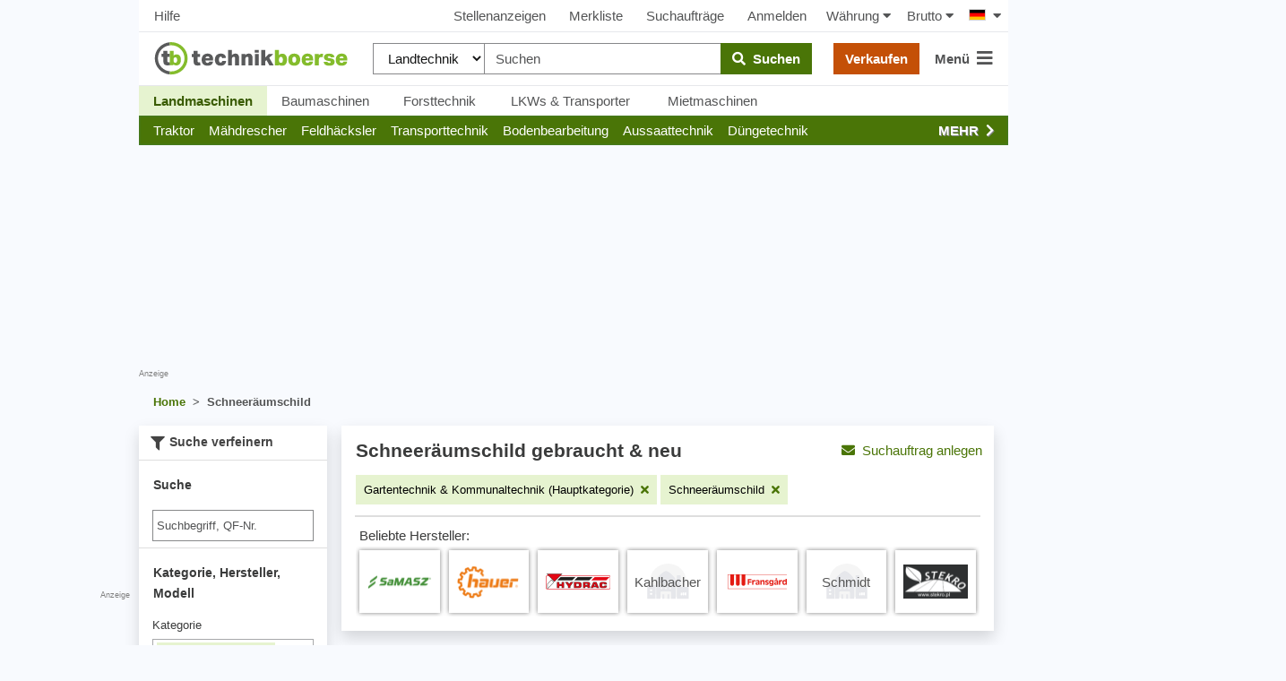

--- FILE ---
content_type: text/html; charset=UTF-8
request_url: https://www.technikboerse.com/gebraucht/schneeraeumschild-415
body_size: 66167
content:
<!DOCTYPE html>
<html lang="de" style="overflow-y:scroll;">
<head>
    
    <script>

        (function () {
            var isSafari = /^((?!chrome|android).)*safari/i.test(navigator.userAgent);
            var isMobile = /Android|webOS|iPhone|iPad|iPod|BlackBerry|IEMobile|Opera Mini/i.test(navigator.userAgent);
            window.hijackScrollRestoration = (!isSafari || (isSafari && !isMobile));
        }());

        if ('scrollRestoration' in window.history && window.hijackScrollRestoration) window.history.scrollRestoration = 'manual';
        window.MEDIAVERSION = 1766493031;
    </script>
    
    <title>Schneeräumschild gebraucht &amp; neu kaufen - technikboerse.com</title>
    <meta name="robots" content="index,follow">
<meta name="description" content="Schneer&#xE4;umschild&#x20;gebraucht&#x20;oder&#x20;neu&#x20;gesucht&#x3F;&#x20;Kaufen&#x20;oder&#x20;verkaufen&#x20;Sie&#x20;ihre&#x28;n&#x29;&#x20;Schneer&#xE4;umschild&#x20;bei&#x20;technikboerse.com,&#x20;dem&#x20;Marktplatz&#x20;f&#xFC;r&#x20;gebrauchte&#x20;Landmaschinen.">

    <meta name="viewport" content="width=device-width, initial-scale=1, height=device-height, viewport-fit=cover"/>
    
    <link rel="search" type="application/opensearchdescription+xml" title="www.technikboerse.com" href="/opensearch.xml">
    
    <meta http-equiv="content-type" content="text/html; charset=utf-8">

    <link href="https&#x3A;&#x2F;&#x2F;www.technikboerse.com&#x2F;sl&#x2F;gebraucht&#x2F;sne-ni-plug-415" hreflang="sl" rel="alternate">
<link href="https&#x3A;&#x2F;&#x2F;www.technikboerse.com&#x2F;tr&#x2F;gebraucht&#x2F;kar-kuereme-kalkan-415" hreflang="tr" rel="alternate">
<link href="https&#x3A;&#x2F;&#x2F;www.technikboerse.at&#x2F;gebraucht&#x2F;schneeraeumschild-415" hreflang="de-at" rel="alternate">
<link href="https&#x3A;&#x2F;&#x2F;www.technikboerse.com&#x2F;sr&#x2F;gebraucht&#x2F;ralica-za-sneg-415" hreflang="sr" rel="alternate">
<link href="https&#x3A;&#x2F;&#x2F;www.technikboerse.com&#x2F;nl&#x2F;gebraucht&#x2F;sneeuwschuiver-415" hreflang="nl" rel="alternate">
<link href="https&#x3A;&#x2F;&#x2F;www.technikboerse.com&#x2F;kk&#x2F;gebraucht&#x2F;snegouboro-nyj-otval-415" hreflang="kk" rel="alternate">
<link href="https&#x3A;&#x2F;&#x2F;www.technikboerse.com&#x2F;be&#x2F;gebraucht&#x2F;snegouboro-nyj-otval-415" hreflang="be" rel="alternate">
<link href="https&#x3A;&#x2F;&#x2F;www.technikboerse.com&#x2F;hr&#x2F;gebraucht&#x2F;no-snje-nog-pluga-415" hreflang="hr" rel="alternate">
<link href="https&#x3A;&#x2F;&#x2F;www.technikboerse.com&#x2F;uk&#x2F;gebraucht&#x2F;snegouboro-nyj-otval-415" hreflang="uk" rel="alternate">
<link href="https&#x3A;&#x2F;&#x2F;www.technikboerse.com&#x2F;pl&#x2F;gebraucht&#x2F;p-ug-lemieszowy-do-niegu-415" hreflang="pl" rel="alternate">
<link href="https&#x3A;&#x2F;&#x2F;www.technikboerse.com&#x2F;ro&#x2F;gebraucht&#x2F;lama-cur-at-z-pada-415" hreflang="ro" rel="alternate">
<link href="https&#x3A;&#x2F;&#x2F;www.technikboerse.com&#x2F;hu&#x2F;gebraucht&#x2F;h-tol-pajzs-415" hreflang="hu" rel="alternate">
<link href="https&#x3A;&#x2F;&#x2F;www.technikboerse.com&#x2F;ru&#x2F;gebraucht&#x2F;snegouboro-nyj-otval-415" hreflang="ru" rel="alternate">
<link href="https&#x3A;&#x2F;&#x2F;www.technikboerse.com&#x2F;es&#x2F;gebraucht&#x2F;pala-de-quitanieves-415" hreflang="es" rel="alternate">
<link href="https&#x3A;&#x2F;&#x2F;www.technikboerse.com&#x2F;bg&#x2F;gebraucht&#x2F;tabela-za-po-istvane-na-snega-415" hreflang="bg" rel="alternate">
<link href="https&#x3A;&#x2F;&#x2F;www.technikboerse.com&#x2F;el&#x2F;gebraucht&#x2F;pinakida-apochionismou-415" hreflang="el" rel="alternate">
<link href="https&#x3A;&#x2F;&#x2F;www.technikboerse.com&#x2F;sk&#x2F;gebraucht&#x2F;sne-n-pluh-415" hreflang="sk" rel="alternate">
<link href="https&#x3A;&#x2F;&#x2F;www.technikboerse.com&#x2F;cs&#x2F;gebraucht&#x2F;sn-n-pluh-415" hreflang="cs" rel="alternate">
<link href="https&#x3A;&#x2F;&#x2F;www.technikboerse.com&#x2F;it&#x2F;gebraucht&#x2F;pala-spazzaneve-415" hreflang="it" rel="alternate">
<link href="https&#x3A;&#x2F;&#x2F;www.technikboerse.com&#x2F;fr&#x2F;gebraucht&#x2F;lame-de-d-neigement-415" hreflang="fr" rel="alternate">
<link href="https&#x3A;&#x2F;&#x2F;www.technikboerse.com&#x2F;en&#x2F;gebraucht&#x2F;snow-plough-blade-415" hreflang="en" rel="alternate">
<link href="https&#x3A;&#x2F;&#x2F;www.technikboerse.com&#x2F;gebraucht&#x2F;schneeraeumschild-415" hreflang="de" rel="alternate">
<link href="https&#x3A;&#x2F;&#x2F;www.technikboerse.com&#x2F;gebraucht&#x2F;schneeraeumschild-415" rel="canonical">    <meta name="theme-color" content="#669933">
<link rel="manifest" href="/images/technikboerse/manifest.json">
<meta name="apple-itunes-app" content="app-id=422842363">

<!-- evtl wieder preloads? -->

<link rel="preload" href="/v/1766493031/rebrush-css/icons.woff" as="font" crossorigin>
<link rel="preload" href="/v/1766493031/webfonts/fa-solid-900.woff2" as="font" type="font/woff2" crossorigin>

<link rel="preload" href="/v/1766493031/rebrush-css/libs.css" as="style" onload="this.onload=null;this.rel='stylesheet';">
<noscript><link rel="stylesheet" href="/v/1766493031/rebrush-css/libs.css"></noscript>

<link rel="stylesheet" href="/v/1766493031/rebrush-css/shared-critical.css" media="all" type="text/css"><link rel="stylesheet" href="/v/1766493031/rebrush-css/list-critical.css" media="all" type="text/css"><link rel="preload" href="/v/1766493031/rebrush-css/main.css" as="style" onload="this.onload=null;this.rel='stylesheet';">
<noscript><link rel="stylesheet" href="/v/1766493031/rebrush-css/main.css"></noscript>

<link rel="stylesheet" href="/v/1766493031/rebrush-css/print.css" media="print" type="text/css" />

    <link rel="icon" href="/favicon.ico" sizes="32x32">
    <link rel="icon" href="/favicon.svg" type="image/svg+xml">
    <link rel="apple-touch-icon" href="/apple-touch-icon.png"><!-- 180×180 -->

<script type="text/javascript" nonce="acc69236bd0c975a2dcf">
    var websiteplatform = "technikboerse";
    var language = "de";
</script>

<link rel="preconnect" href="https://cdn.privacy-mgmt.com">
<link rel="preconnect" href="https://www.googletagmanager.com">

<link rel="preload" href="https://www.technikboerse.com/v/1766493031/rebrush-js/default.js" as="script">
<link rel="preload" href="/v/1766493031/rebrush-js/minor.js" as="script">
    <script type="text/javascript">
    /** init js dataLayerArray */
    dataLayer=[{"site":"technikboerse.com","contentGroup1":"Listingpages 1.Ebene","contentGroup4":"searchtracking:24|415|_|_"}];        window.gaTrackingAccountType = "-";
    dataLayer.push({'dimension4': window.gaTrackingAccountType});
</script>


<script type="text/javascript">
    var additionalGtmTargeting = {"page":"list","platform":"technikboerse","language":"de","category":"Schneer\u00e4umschild","ads":true,"sonderanzeigen":false};
    for (var targetingKey in additionalGtmTargeting) {
        var targetingObj = {}
        targetingObj[targetingKey] = additionalGtmTargeting[targetingKey];
        dataLayer.push(targetingObj);
    }

    function gtmStart(){
        var dataLayerIds = ["GTM-KF3FX4"];
        var load = function(w,d,s,l,i){w[l]=w[l]||[];w[l].push({'gtm.start':new Date().getTime(),event:'gtm.js'});var f=d.getElementsByTagName(s)[0],j=d.createElement(s),dl=l!='dataLayer'?'&l='+l:'';j.async=true;j.src='https://sgtm.technikboerse.com/gtm.js?id='+i+dl;f.parentNode.insertBefore(j,f);};
        dataLayerIds.forEach(function(gtmId) {
            load(window,document,'script','dataLayer',gtmId) 
        });
        }
</script>

    <script >
    gtmStart();
</script>

<script>
    var googletag = googletag || {};
    googletag.cmd = googletag.cmd || [];
</script>

    
    <script>
          window.dataLayer = window.dataLayer || [];
          function gtag(){dataLayer.push(arguments)};
          gtag('js', new Date());
          gtag('config', 'G-Y548MB2MM1', {send_page_view: false,
    server_container_url: 'https://sgtm.technikboerse.com'
              });
    </script>

           <script>if(!("gdprAppliesGlobally" in window)){window.gdprAppliesGlobally=true}if(!("cmp_id" in window)||window.cmp_id<1){window.cmp_id=0}if(!("cmp_cdid" in window)){window.cmp_cdid="d500c1e4a1298"}if(!("cmp_params" in window)){window.cmp_params=""}if(!("cmp_host" in window)){window.cmp_host="a.delivery.consentmanager.net"}if(!("cmp_cdn" in window)){window.cmp_cdn="cdn.consentmanager.net"}if(!("cmp_proto" in window)){window.cmp_proto="https:"}if(!("cmp_codesrc" in window)){window.cmp_codesrc="1"}window.cmp_getsupportedLangs=function(){var b=["DE","EN","FR","IT","NO","DA","FI","ES","PT","RO","BG","ET","EL","GA","HR","LV","LT","MT","NL","PL","SV","SK","SL","CS","HU","RU","SR","ZH","TR","UK","AR","BS"];if("cmp_customlanguages" in window){for(var a=0;a<window.cmp_customlanguages.length;a++){b.push(window.cmp_customlanguages[a].l.toUpperCase())}}return b};window.cmp_getRTLLangs=function(){var a=["AR"];if("cmp_customlanguages" in window){for(var b=0;b<window.cmp_customlanguages.length;b++){if("r" in window.cmp_customlanguages[b]&&window.cmp_customlanguages[b].r){a.push(window.cmp_customlanguages[b].l)}}}return a};window.cmp_getlang=function(a){if(typeof(a)!="boolean"){a=true}if(a&&typeof(cmp_getlang.usedlang)=="string"&&cmp_getlang.usedlang!==""){return cmp_getlang.usedlang}return window.cmp_getlangs()[0]};window.cmp_getlangs=function(){var g=window.cmp_getsupportedLangs();var c=[];var f=location.hash;var e=location.search;var j="cmp_params" in window?window.cmp_params:"";var a="languages" in navigator?navigator.languages:[];if(f.indexOf("cmplang=")!=-1){c.push(f.substr(f.indexOf("cmplang=")+8,2).toUpperCase())}else{if(e.indexOf("cmplang=")!=-1){c.push(e.substr(e.indexOf("cmplang=")+8,2).toUpperCase())}else{if(j.indexOf("cmplang=")!=-1){c.push(j.substr(j.indexOf("cmplang=")+8,2).toUpperCase())}else{if("cmp_setlang" in window&&window.cmp_setlang!=""){c.push(window.cmp_setlang.toUpperCase())}else{if("cmp_langdetect" in window&&window.cmp_langdetect==1){c.push(window.cmp_getPageLang())}else{if(a.length>0){for(var d=0;d<a.length;d++){c.push(a[d])}}if("language" in navigator){c.push(navigator.language)}if("userLanguage" in navigator){c.push(navigator.userLanguage)}}}}}}var h=[];for(var d=0;d<c.length;d++){var b=c[d].toUpperCase();if(b.length<2){continue}if(g.indexOf(b)!=-1){h.push(b)}else{if(b.indexOf("-")!=-1){b=b.substr(0,2)}if(g.indexOf(b)!=-1){h.push(b)}}}if(h.length==0&&typeof(cmp_getlang.defaultlang)=="string"&&cmp_getlang.defaultlang!==""){return[cmp_getlang.defaultlang.toUpperCase()]}else{return h.length>0?h:["EN"]}};window.cmp_getPageLangs=function(){var a=window.cmp_getXMLLang();if(a!=""){a=[a.toUpperCase()]}else{a=[]}a=a.concat(window.cmp_getLangsFromURL());return a.length>0?a:["EN"]};window.cmp_getPageLang=function(){var a=window.cmp_getPageLangs();return a.length>0?a[0]:""};window.cmp_getLangsFromURL=function(){var c=window.cmp_getsupportedLangs();var b=location;var m="toUpperCase";var g=b.hostname[m]()+".";var a=b.pathname[m]()+"/";var f=[];for(var e=0;e<c.length;e++){var j=a.substring(0,c[e].length+1);if(g.substring(0,c[e].length+1)==c[e]+"."){f.push(c[e][m]())}else{if(c[e].length==5){var k=c[e].substring(3,5)+"-"+c[e].substring(0,2);if(g.substring(0,k.length+1)==k+"."){f.push(c[e][m]())}}else{if(j==c[e]+"/"||j=="/"+c[e]){f.push(c[e][m]())}else{if(j==c[e].replace("-","/")+"/"||j=="/"+c[e].replace("-","/")){f.push(c[e][m]())}else{if(c[e].length==5){var k=c[e].substring(3,5)+"-"+c[e].substring(0,2);var h=a.substring(0,k.length+1);if(h==k+"/"||h==k.replace("-","/")+"/"){f.push(c[e][m]())}}}}}}}return f};window.cmp_getXMLLang=function(){var c=document.getElementsByTagName("html");if(c.length>0){var c=c[0]}else{c=document.documentElement}if(c&&c.getAttribute){var a=c.getAttribute("xml:lang");if(typeof(a)!="string"||a==""){a=c.getAttribute("lang")}if(typeof(a)=="string"&&a!=""){var b=window.cmp_getsupportedLangs();return b.indexOf(a.toUpperCase())!=-1?a:""}else{return""}}};(function(){var B=document;var C=B.getElementsByTagName;var o=window;var t="";var h="";var k="";var D=function(e){var i="cmp_"+e;e="cmp"+e+"=";var d="";var l=e.length;var G=location;var H=G.hash;var w=G.search;var u=H.indexOf(e);var F=w.indexOf(e);if(u!=-1){d=H.substring(u+l,9999)}else{if(F!=-1){d=w.substring(F+l,9999)}else{return i in o&&typeof(o[i])!=="function"?o[i]:""}}var E=d.indexOf("&");if(E!=-1){d=d.substring(0,E)}return d};var j=D("lang");if(j!=""){t=j;k=t}else{if("cmp_getlang" in o){t=o.cmp_getlang().toLowerCase();h=o.cmp_getlangs().slice(0,3).join("_");k=o.cmp_getPageLangs().slice(0,3).join("_");if("cmp_customlanguages" in o){var m=o.cmp_customlanguages;for(var x=0;x<m.length;x++){var a=m[x].l.toLowerCase();if(a==t){t="en"}}}}}var q=("cmp_proto" in o)?o.cmp_proto:"https:";if(q!="http:"&&q!="https:"){q="https:"}var n=("cmp_ref" in o)?o.cmp_ref:location.href;if(n.length>300){n=n.substring(0,300)}var z=function(d){var I=B.createElement("script");I.setAttribute("data-cmp-ab","1");I.type="text/javascript";I.async=true;I.src=d;var H=["body","div","span","script","head"];var w="currentScript";var F="parentElement";var l="appendChild";var G="body";if(B[w]&&B[w][F]){B[w][F][l](I)}else{if(B[G]){B[G][l](I)}else{for(var u=0;u<H.length;u++){var E=C(H[u]);if(E.length>0){E[0][l](I);break}}}}};var b=D("design");var c=D("regulationkey");var y=D("gppkey");var s=D("att");var f=o.encodeURIComponent;var g=false;try{g=B.cookie.length>0}catch(A){g=false}var p=q+"//"+o.cmp_host+"/delivery/cmp.php?";p+=("cmp_id" in o&&o.cmp_id>0?"id="+o.cmp_id:"")+("cmp_cdid" in o?"&cdid="+o.cmp_cdid:"")+"&h="+f(n);p+=(b!=""?"&cmpdesign="+f(b):"")+(c!=""?"&cmpregulationkey="+f(c):"")+(y!=""?"&cmpgppkey="+f(y):"");p+=(s!=""?"&cmpatt="+f(s):"")+("cmp_params" in o?"&"+o.cmp_params:"")+(g?"&__cmpfcc=1":"");z(p+"&l="+f(t)+"&ls="+f(h)+"&lp="+f(k)+"&o="+(new Date()).getTime());var r="js";var v=D("debugunminimized")!=""?"":".min";if(D("debugcoverage")=="1"){r="instrumented";v=""}if(D("debugtest")=="1"){r="jstests";v=""}z(q+"//"+o.cmp_cdn+"/delivery/"+r+"/cmp_final"+v+".js")})();window.cmp_addFrame=function(b){if(!window.frames[b]){if(document.body){var a=document.createElement("iframe");a.style.cssText="display:none";if("cmp_cdn" in window&&"cmp_ultrablocking" in window&&window.cmp_ultrablocking>0){a.src="//"+window.cmp_cdn+"/delivery/empty.html"}a.name=b;a.setAttribute("title","Intentionally hidden, please ignore");a.setAttribute("role","none");a.setAttribute("tabindex","-1");document.body.appendChild(a)}else{window.setTimeout(window.cmp_addFrame,10,b)}}};window.cmp_rc=function(c,b){var l="";try{l=document.cookie}catch(h){l=""}var j="";var f=0;var g=false;while(l!=""&&f<100){f++;while(l.substr(0,1)==" "){l=l.substr(1,l.length)}var k=l.substring(0,l.indexOf("="));if(l.indexOf(";")!=-1){var m=l.substring(l.indexOf("=")+1,l.indexOf(";"))}else{var m=l.substr(l.indexOf("=")+1,l.length)}if(c==k){j=m;g=true}var d=l.indexOf(";")+1;if(d==0){d=l.length}l=l.substring(d,l.length)}if(!g&&typeof(b)=="string"){j=b}return(j)};window.cmp_stub=function(){var a=arguments;__cmp.a=__cmp.a||[];if(!a.length){return __cmp.a}else{if(a[0]==="ping"){if(a[1]===2){a[2]({gdprApplies:gdprAppliesGlobally,cmpLoaded:false,cmpStatus:"stub",displayStatus:"hidden",apiVersion:"2.2",cmpId:31},true)}else{a[2](false,true)}}else{if(a[0]==="getUSPData"){a[2]({version:1,uspString:window.cmp_rc("__cmpccpausps","1---")},true)}else{if(a[0]==="getTCData"){__cmp.a.push([].slice.apply(a))}else{if(a[0]==="addEventListener"||a[0]==="removeEventListener"){__cmp.a.push([].slice.apply(a))}else{if(a.length==4&&a[3]===false){a[2]({},false)}else{__cmp.a.push([].slice.apply(a))}}}}}}};window.cmp_gpp_ping=function(){return{gppVersion:"1.1",cmpStatus:"stub",cmpDisplayStatus:"hidden",signalStatus:"not ready",supportedAPIs:["5:tcfcav1","7:usnat","8:usca","9:usva","10:usco","11:usut","12:usct"],cmpId:31,sectionList:[],applicableSections:[0],gppString:"",parsedSections:{}}};window.cmp_gppstub=function(){var c=arguments;__gpp.q=__gpp.q||[];if(!c.length){return __gpp.q}var h=c[0];var g=c.length>1?c[1]:null;var f=c.length>2?c[2]:null;var a=null;var j=false;if(h==="ping"){a=window.cmp_gpp_ping();j=true}else{if(h==="addEventListener"){__gpp.e=__gpp.e||[];if(!("lastId" in __gpp)){__gpp.lastId=0}__gpp.lastId++;var d=__gpp.lastId;__gpp.e.push({id:d,callback:g});a={eventName:"listenerRegistered",listenerId:d,data:true,pingData:window.cmp_gpp_ping()};j=true}else{if(h==="removeEventListener"){__gpp.e=__gpp.e||[];a=false;for(var e=0;e<__gpp.e.length;e++){if(__gpp.e[e].id==f){__gpp.e[e].splice(e,1);a=true;break}}j=true}else{__gpp.q.push([].slice.apply(c))}}}if(a!==null&&typeof(g)==="function"){g(a,j)}};window.cmp_msghandler=function(d){var a=typeof d.data==="string";try{var c=a?JSON.parse(d.data):d.data}catch(f){var c=null}if(typeof(c)==="object"&&c!==null&&"__cmpCall" in c){var b=c.__cmpCall;window.__cmp(b.command,b.parameter,function(h,g){var e={__cmpReturn:{returnValue:h,success:g,callId:b.callId}};d.source.postMessage(a?JSON.stringify(e):e,"*")})}if(typeof(c)==="object"&&c!==null&&"__uspapiCall" in c){var b=c.__uspapiCall;window.__uspapi(b.command,b.version,function(h,g){var e={__uspapiReturn:{returnValue:h,success:g,callId:b.callId}};d.source.postMessage(a?JSON.stringify(e):e,"*")})}if(typeof(c)==="object"&&c!==null&&"__tcfapiCall" in c){var b=c.__tcfapiCall;window.__tcfapi(b.command,b.version,function(h,g){var e={__tcfapiReturn:{returnValue:h,success:g,callId:b.callId}};d.source.postMessage(a?JSON.stringify(e):e,"*")},b.parameter)}if(typeof(c)==="object"&&c!==null&&"__gppCall" in c){var b=c.__gppCall;window.__gpp(b.command,function(h,g){var e={__gppReturn:{returnValue:h,success:g,callId:b.callId}};d.source.postMessage(a?JSON.stringify(e):e,"*")},"parameter" in b?b.parameter:null,"version" in b?b.version:1)}};window.cmp_setStub=function(a){if(!(a in window)||(typeof(window[a])!=="function"&&typeof(window[a])!=="object"&&(typeof(window[a])==="undefined"||window[a]!==null))){window[a]=window.cmp_stub;window[a].msgHandler=window.cmp_msghandler;window.addEventListener("message",window.cmp_msghandler,false)}};window.cmp_setGppStub=function(a){if(!(a in window)||(typeof(window[a])!=="function"&&typeof(window[a])!=="object"&&(typeof(window[a])==="undefined"||window[a]!==null))){window[a]=window.cmp_gppstub;window[a].msgHandler=window.cmp_msghandler;window.addEventListener("message",window.cmp_msghandler,false)}};if(!("cmp_noiframepixel" in window)){window.cmp_addFrame("__cmpLocator")}if((!("cmp_disableusp" in window)||!window.cmp_disableusp)&&!("cmp_noiframepixel" in window)){window.cmp_addFrame("__uspapiLocator")}if((!("cmp_disabletcf" in window)||!window.cmp_disabletcf)&&!("cmp_noiframepixel" in window)){window.cmp_addFrame("__tcfapiLocator")}if((!("cmp_disablegpp" in window)||!window.cmp_disablegpp)&&!("cmp_noiframepixel" in window)){window.cmp_addFrame("__gppLocator")}window.cmp_setStub("__cmp");if(!("cmp_disabletcf" in window)||!window.cmp_disabletcf){window.cmp_setStub("__tcfapi")}if(!("cmp_disableusp" in window)||!window.cmp_disableusp){window.cmp_setStub("__uspapi")}if(!("cmp_disablegpp" in window)||!window.cmp_disablegpp){window.cmp_setGppStub("__gpp")};</script>
    
</head>
<body class="route-info-m-ad route-info-c-ad-search route-info-a-list normal-request">
    <a href="#main-content" class="skip-link">Zum Haupinhalt springen</a>
    <style>.skip-link { position: absolute; top: -40px; left: 0; padding: 8px; z-index: 100;}</style>
    <div id="dialog-backdrop"></div>
    <script nonce="acc69236bd0c975a2dcf">function afterScripts(i){"complete"===document.readyState||"loaded"===document.readyState||"interactive"===document.readyState?i():document.addEventListener("DOMContentLoaded",function(){i()})}</script>
        <!-- Google Tag Manager (noscript) -->
    <noscript><iframe src="https://www.googletagmanager.com/ns.html?id=GTM-KF3FX4"
    height="0" width="0" style="display:none;visibility:hidden"></iframe></noscript>
    <!-- End Google Tag Manager (noscript) -->

    <script>
        afterScripts(function(){
            setTimeout(window.restoreLastScrollPositionIfAny, 10)
        });
    </script>
<div id="wrapper">

    
    <div id="layout">
        <div style="position:relative;width:100%;height:0"><script>
(function(d){
var fb = function() {
var gsiBtn = $('.g_id_signin');
if (gsiBtn.length) {
    gsiBtn.append('<a class="btn btn-grey btn-outline w-100" href="https://www.technikboerse.com/auth-redirect/google?ret=/gebraucht/schneeraeumschild-415"><i class="fab fa-google"></i>&nbsp;&nbsp;Über Google anmelden</a>');
}
}
var init = function() {
var script = d.createElement('script');
script.async = true;
script.defer = true;
script.onerror = fb;
script.src = 'https://accounts.google.com/gsi/client';
d.getElementsByTagName('head')[0].appendChild(script);
}
afterScripts(function() {
 execWithConsent('s135', init, fb);
});
}(document));
</script><div id="g_id_onload" data-client_id="387670846751-89f1bng16pde1lpfchf2340kmg1afogu.apps.googleusercontent.com" data-auto_select="false" data-callback="handleGoogleCredentialResponse" data-cancel_on_tap_outside="false" data-login_uri="https&#x3A;&#x2F;&#x2F;www.technikboerse.com&#x2F;auth-callback&#x2F;google" data-prompt_parent_id="g_id_onload" data-param_sourceurl="&#x2F;gebraucht&#x2F;schneeraeumschild-415"  style="position: absolute;min-width: 400px; height: 0;right:0;top:80px;"></div></div>
                    <div style="position:absolute;top: 0;left: -310px;height: 100%;" class="hide-small">
                <div style="height:100%;position:relative;text-align:right;">
                    <div class="bannerContainer hide-small advertising" style="width:300px;height:600px;position:sticky;top:59px;">
                        <div id='technikboerse.com_sky_left' style="width:300px;height:600px;"></div>                        <span class="addisclaimer">Anzeige</span>
                    </div>
                </div>
            </div>
                <div id="skyscraper" class="hide-small">
    <div style="position:sticky;top:59px;">
        <div class="bannerContainer hide-small advertising" style="width:300px;height:625px;">
            <div id='technikboerse.com_sky_1' style="width:300px;height:600px;"></div>                            <span class="quicklinks" style="text-align: right; white-space: nowrap; display:block;"><span data-prglink="nUE0pUZ6Yl93q3phqTIwnT5cn2WiMKWmMF5wo20iL29hqTIhqP93MKWvMJ4gLKIzYKEyL2uhnJgvo2Ilp2H=" title="Werben auf technikboerse.com" class="prglink">Hier werben</span></span>
                    </div>
    </div>
</div>

            
<div class="navbar-top-new d-none d-md-flex align-items-center justify-content-between px-2 dont-print shadow_">
            <a class="btn btn-default px-2"  data-prglink="nUE0pUZ6Yl93q3phqTIwnT5cn2WiMKWmMF5wo20iL29hqTIhqP9bnJkzMD==" >Hilfe</a>
        
    <div class="d-flex align-items-center justify-content-center">
                                <a class="btn btn-default" data-prglink="nUE0pUZ6Yl93q3phqTIwnT5cn2WiMKWmMF5wo20ip3EyoTkyozShrzIcM2Ih" >Stellenanzeigen</a>
                        <a class="btn btn-default position-relative"  data-prglink="nUE0pUZ6Yl93q3phqTIwnT5cn2WiMKWmMF5wo20ioJIln2kcp3Ey" >
                Merkliste <span  class="bookmarkCounter"></span>
            </a>
                            <a class="btn btn-default"  data-prglink="nUE0pUZ6Yl93q3phqTIwnT5cn2WiMKWmMF5wo20ioJIcozHgp3IwnTIh" >Suchaufträge</a>
                <a class="btn btn-default"  data-prglink="nUE0pUZ6Yl93q3phqTIwnT5cn2WiMKWmMF5wo20iLJ5gMJkxMJ4=" >Anmelden</a>
                    
        <div id="h-currency-wrapper" class="d-flex">
    <menucurrencyswitch is-menu="false">
        <a class="btn btn-default px-2"><span class="mr-1">Währung</span><i class="fa fa-caret-down"></i></a>
    </menucurrencyswitch>
    <menupricetypeswitch is-menu="false">
        <a class="btn btn-default px-2"><span class="mr-1">Brutto</span><i class="fa fa-caret-down"></i></a>
    </menupricetypeswitch>
</div>

<script>
    afterScripts(function() {
        setTimeout(function () {
            loadVue('currencyswitch', true).then(function () {
                Vue.createApp({components: window.vueComponents}).mount('#h-currency-wrapper');
                Vue.createApp({components: window.vueComponents}).mount('#menu-currency');
            });
        }, 0);
    });
</script>
        <div class="country-switch-wrapper"><div class="countrySwitchContainer"><ul class="countrySwitch py-2 pl-2 pr-0"><li class="activeCountry"><span class="countrySwitcher"><span class="countrySwitcherFlag"><span class="flag de" title="Deutschland"></span><i class="fa fa-caret-down ml-2"></i></span></span><ul class="countrySwitch countryList"><li class="countrySwitchSelectable"><span class="countrySwitchSelectable" onclick="$('input[name=newLang]:hidden').val('en');$('#countrychooser').submit();"><span class="flag gb" title="United Kingdom"></span> United Kingdom</span></li><li class="countrySwitchSelectable"><span class="countrySwitchSelectable" onclick="$('input[name=newLang]:hidden').val('es');$('#countrychooser').submit();"><span class="flag es" title="España"></span> España</span></li><li class="countrySwitchSelectable"><span class="countrySwitchSelectable" onclick="$('input[name=newLang]:hidden').val('fr');$('#countrychooser').submit();"><span class="flag fr" title="France"></span> France</span></li><li class="countrySwitchSelectable"><span class="countrySwitchSelectable" onclick="$('input[name=newLang]:hidden').val('it');$('#countrychooser').submit();"><span class="flag it" title="Italia"></span> Italia</span></li><li class="countrySwitchSelectable"><span class="countrySwitchSelectable" onclick="$('input[name=newLang]:hidden').val('hu');$('#countrychooser').submit();"><span class="flag hu" title="Magyarország"></span> Magyarország</span></li><li class="countrySwitchSelectable"><span class="countrySwitchSelectable" onclick="$('input[name=newLang]:hidden').val('sk');$('#countrychooser').submit();"><span class="flag sk" title="Slovensko"></span> Slovensko</span></li><li class="countrySwitchSelectable"><span class="countrySwitchSelectable" onclick="$('input[name=newLang]:hidden').val('ro');$('#countrychooser').submit();"><span class="flag ro" title="România"></span> România</span></li><li class="countrySwitchSelectable"><span class="countrySwitchSelectable" onclick="$('input[name=newLang]:hidden').val('pl');$('#countrychooser').submit();"><span class="flag pl" title="Polska"></span> Polska</span></li><li class="countrySwitchSelectable"><span class="countrySwitchSelectable" onclick="$('input[name=newLang]:hidden').val('uk');$('#countrychooser').submit();"><span class="flag ua" title="Україна"></span> Україна</span></li><li class="countrySwitchSelectable"><span class="countrySwitchSelectable" onclick="$('input[name=newLang]:hidden').val('ru');$('#countrychooser').submit();"><span class="flag ru" title="Россия"></span> Россия</span></li><li class="countrySwitchSelectable"><span class="countrySwitchSelectable" onclick="$('input[name=newLang]:hidden').val('el');$('#countrychooser').submit();"><span class="flag el" title="Ελλάς"></span> Ελλάς</span></li><li class="countrySwitchSelectable"><span class="countrySwitchSelectable" onclick="$('input[name=newLang]:hidden').val('cs');$('#countrychooser').submit();"><span class="flag cz" title="Česko"></span> Česko</span></li><li class="countrySwitchSelectable"><span class="countrySwitchSelectable" onclick="$('input[name=newLang]:hidden').val('bg');$('#countrychooser').submit();"><span class="flag bg" title="България"></span> България</span></li><li class="countrySwitchSelectable"><span class="countrySwitchSelectable" onclick="$('input[name=newLang]:hidden').val('hr');$('#countrychooser').submit();"><span class="flag hr" title="Hrvatska"></span> Hrvatska</span></li><li class="countrySwitchSelectable"><span class="countrySwitchSelectable" onclick="$('input[name=newLang]:hidden').val('be');$('#countrychooser').submit();"><span class="flag by" title="Беларусь"></span> Беларусь</span></li><li class="countrySwitchSelectable"><span class="countrySwitchSelectable" onclick="$('input[name=newLang]:hidden').val('kk');$('#countrychooser').submit();"><span class="flag kz" title="Қазақстан"></span> Қазақстан</span></li><li class="countrySwitchSelectable"><span class="countrySwitchSelectable" onclick="$('input[name=newLang]:hidden').val('nl');$('#countrychooser').submit();"><span class="flag nl" title="Nederland"></span> Nederland</span></li><li class="countrySwitchSelectable"><span class="countrySwitchSelectable" onclick="$('input[name=newLang]:hidden').val('sr');$('#countrychooser').submit();"><span class="flag sr" title="Србија"></span> Србија</span></li><li class="countrySwitchSelectable"><span class="countrySwitchSelectable" onclick="$('input[name=newLang]:hidden').val('at');$('#countrychooser').submit();"><span class="flag at" title="Österreich"></span> Österreich</span></li><li class="countrySwitchSelectable"><span class="countrySwitchSelectable" onclick="$('input[name=newLang]:hidden').val('tr');$('#countrychooser').submit();"><span class="flag tr" title="Türkiye"></span> Türkiye</span></li><li class="countrySwitchSelectable"><span class="countrySwitchSelectable" onclick="$('input[name=newLang]:hidden').val('sl');$('#countrychooser').submit();"><span class="flag si" title="Slovenija"></span> Slovenija</span></li></ul></li></ul></div><form method="post" id="countrychooser" action="https://www.technikboerse.com/change-language"><input type="hidden" name="orgRouteName" value="zf2/gebraucht-kategorie" /><input type="hidden" name="orgRouteParams[lang]" value="" /><input type="hidden" name="orgRouteParams[module]" value="Ad" /><input type="hidden" name="orgRouteParams[adtype]" value="1" /><input type="hidden" name="orgRouteParams[categoryParams]" value="schneeraeumschild-415" /><input type="hidden" name="newLang" value="de" /></form></div>
    </div>
</div>
    
    
<div id="sticky-header-nav" style_="z-index:1040;" class="header-main shadow_">
    
<section class="drawer d-none" id="drawer-right">
  <div class="t-overlay drawer-overlay" data-drawer-close tabindex="-1"></div>
  <div class="drawer-wrapper w-100 shadow">
    <div class="d-flex align-items-center justify-content-between p-2 pl-3 border-bottom font-size-l text-gray-600 font-weight-bold">
      <span>Menü</span>
      <button class="border-0 p-2 bg-white" data-drawer-close aria-label="Close Drawer"><i class="fas fa-times"></i></button>
    </div>

    <ul id="drawer-nav" class="nav nav-pills flex-column m-0 py-2">
        <li class="nav-item">
            <a class="px-3 py-2" data-toggle="collapse" href="#item-search" aria-expanded="false"><b>Suchen</b></a>
            <div id="item-search" class="collapse" data-parent="#drawer-nav">
            <ul class="nav flex-column ml-3">
                <li class="nav-item">
                <a class="nav-link py-2 px-3" data-prglink="nUE0pUZ6Yl93q3phqTIwnT5cn2WiMKWmMF5wo20ip3IwnTIh" data-track="ga" data-track-category="Navigation" data-track-action="mobile-menu-click" data-track-label="Suchen (Ads-Search-index)">Maschinen</a>
                </li>
                                <li class="nav-item">
                <a class="nav-link py-2 px-3" data-prglink="nUE0pUZ6Yl93q3phqTIwnT5cn2WiMKWmMF5wo20ip3IwnTIhY2Ilp2S0raEynJky" data-track="ga" data-track-category="Navigation" data-track-action="mobile-menu-click" data-track-label="Suchen Ersatzteile (Ads-Search-index)">Ersatzteile</a>
                </li>
                <li class="nav-item">
                <a class="nav-link py-2 px-3" data-prglink="nUE0pUZ6Yl93q3phqTIwnT5cn2WiMKWmMF5wo20inTSyozEfMKV=" data-track="ga" data-track-category="Navigation" data-track-action="mobile-menu-click" data-track-label="Suchen (Dealer-Search-index)">Händler</a>
                </li>
                <li class="nav-item">
                <a class="nav-link py-2 px-3" data-prglink="nUE0pUZ6Yl93q3phqTIwnT5cn2WiMKWmMF5wo20ioJIcozHgp3IwnTIh" data-track="ga" data-track-category="Navigation" data-track-action="mobile-menu-click" data-track-label="Suchen (Dealer-Search-index)">Meine Suchaufträge</a>
                </li>
                <li class="nav-item">
                    <a class="nav-link py-2 px-3" data-prglink="nUE0pUZ6Yl93q3phqTIwnT5cn2WiMKWmMF5wo20iozI1oJSmL2ucozIhLJ5zpzSaMD==" data-track="ga" data-track-category="Navigation" data-track-action="mobile-menu-click" data-track-label="Suchen (Neumaschinenanfrage)">Neumaschinenanfrage</a>
                </li>
                <li class="nav-item-sub py-2">
                  Übersicht                </li>
                <li class="nav-item">
                <a class="nav-link py-2 px-3" data-prglink="nUE0pUZ6Yl93q3phqTIwnT5cn2WiMKWmMF5wo20inJ5xMKtioJSln2H=" data-track="ga" data-track-category="Navigation" data-track-action="mobile-menu-click" data-track-label="Alle Marken">Alle Marken</a>
                </li>
                <li class="nav-item">
                <a class="nav-link py-2 px-3" data-prglink="nUE0pUZ6Yl93q3phqTIwnT5cn2WiMKWmMF5wo20inJ5xMKtin2S0MJqipzyy" data-track="ga" data-track-category="Navigation" data-track-action="mobile-menu-click" data-track-label="Alle Kategorien">Alle Kategorien</a>
                </li>
                                <li class="nav-item">
                  <a class="nav-link py-2 px-3" data-prglink="nUE0pUZ6Yl93q3phqTIwnT5cn2WiMKWmMF5wo20inJ5xMKtioT9eLJj=" data-track="ga" data-track-category="Navigation" data-track-action="mobile-menu-click" data-track-label="Alle Regionen">Alle Regionen</a>
                </li>
                                                <li class="nav-item">
                  <a class="nav-link py-2 px-3" data-prglink="nUE0pUZ6Yl93q3phqTIwnT5cn2WiMKWmMF5wo20ip3EyoTkyozShrzIcM2Ih">Stellenanzeigen</a>
                </li>
                            </ul>
            </div>
            <div class="border-bottom my-2 mx-3"></div>
        </li>
        <li class="nav-item">
            <a class="px-3 py-2" data-toggle="collapse" href="#item-sell" aria-expanded="false"><b>Verkaufen & Vermieten</b></a>
            <div id="item-sell" class="collapse" data-parent="#drawer-nav">
            <ul class="nav flex-column ml-3">
                <li class="nav-item">
                <a class="nav-link py-2 px-3" data-prglink="nUE0pUZ6Yl93q3phqTIwnT5cn2WiMKWmMF5wo20iqzIln2S1MzIh" data-track="ga" data-track-category="Navigation" data-track-action="mobile-menu-click" data-track-label="Anbieten (Ads-NewAd-category)">Inserieren</a>
                </li>
                <li class="nav-item-sub py-2">
                  Preise und Leistungen                </li>
                <li class="nav-item">
                <a class="nav-link py-2 px-3" data-prglink="nUE0pUZ6Yl93q3phqTIwnT5cn2WiMKWmMF5wo20iL29hqTIhqP9ynJ56MJkgMJkxMKVgpUWynKAfnKA0MD==" data-track="ga" data-track-category="Navigation" data-track-action="mobile-menu-click" data-track-label="Einzelmelder Preisliste">Preisliste für Einzelmelder</a>
                </li>
                <li class="nav-item">
                <a class="nav-link py-2 px-3" data-prglink="nUE0pUZ6Yl93q3phqTIwnT5cn2WiMKWmMF5wo20iL29hqTIhqP9bLJIhMTkypv1jpzIcp2kcp3Ey" data-track="ga" data-track-category="Navigation" data-track-action="mobile-menu-click" data-track-label="Händler Preisliste">Preisliste für Händler</a>
                </li>
                <li class="nav-item">
                <a class="nav-link py-2 px-3" data-prglink="nUE0pUZ6Yl93q3phqTIwnT5cn2WiMKWmMF5wo20iL29hqTIhqP92MKWeLKIzp3qypzg6MKIaMD==" data-track="ga" data-track-category="Navigation" data-track-action="mobile-menu-click" data-track-label="Verkaufswerkzeuge">Verkaufswerkzeuge</a>
                </li>
            </ul>
            </div>
            <div class="border-bottom my-2 mx-3"></div>
        </li>
        <li class="nav-item">
            <a class="px-3 py-2" data-toggle="collapse" href="#item-info" aria-expanded="false"><b>Für Händler</b></a>
            <div id="item-info" class="collapse" data-parent="#drawer-nav">
            <ul class="nav flex-column ml-3">
               <li class="nav-item">
                <a class="nav-link py-2 px-3" data-prglink="nUE0pUZ6Yl93q3phqTIwnT5cn2WiMKWmMF5wo20ipzIanKA0pzyypzIh" data-track="ga" data-track-category="Navigation" data-track-action="mobile-menu-click" data-track-label="Registrieren">Händler-Konto eröffnen</a>
                </li>
                <li class="nav-item-sub py-2">
                  Leistungen und Services                </li>
                <li class="nav-item">
                <a class="nav-link py-2 px-3" data-prglink="nUE0pUZ6Yl93q3phqTIwnT5cn2WiMKWmMF5wo20iL29hqTIhqP9bLJIhMTkypv1jpzIcp2kcp3Ey" data-track="ga" data-track-category="Navigation" data-track-action="mobile-menu-click" data-track-label="Händler Preisliste">Preisliste für Händler</a>
                </li>
                <li class="nav-item">
                <a class="nav-link py-2 px-3" data-prglink="nUE0pUZ6Yl93q3phqTIwnT5cn2WiMKWmMF5wo20iL29hqTIhqP9eo250ol1fMJymqUIhM3A1MJWypaAcL2u0" data-track="ga" data-track-category="Navigation" data-track-action="mobile-menu-click" data-track-label="Händler Leistungsübersicht">Leistungsübersicht</a>
                </li>
                <li class="nav-item">
                <a class="nav-link py-2 px-3" data-prglink="nUE0pUZ6Yl93q3phqTIwnT5cn2WiMKWmMF5wo20iL29hqTIhqP92MKWeLKIzp3qypzg6MKIaMD==" data-track="ga" data-track-category="Navigation" data-track-action="mobile-menu-click" data-track-label="Verkaufswerkzeuge">Verkaufswerkzeuge</a>
                </li>
                <li class="nav-item">
                <a class="nav-link py-2 px-3" data-prglink="nUE0pUZ6Yl93q3phqTIwnT5cn2WiMKWmMF5wo20iL29hqTIhqP9mqTIfoTIhLJ56MJyaMJ4=">Stellenanzeigen buchen</a>
                </li>
                <li class="nav-item">
                <a class="nav-link py-2 px-3" data-prglink="nUE0pUZ6Yl93q3phqTIwnT5cn2WiMKWmMF5wo20iL29hqTIhqP9mMKW2nJAy" data-track="ga" data-track-category="Navigation" data-track-action="mobile-menu-click" data-track-label="Anbieter-Service">Anbieter-Service</a>
                </li>
                <li class="nav-item">
                <a class="nav-link py-2 px-3" data-prglink="nUE0pUZ6Yl93q3phqTIwnT5cn2WiMKWmMF5wo20iL29hqTIhqP91p2IxqTIwq29loTD=" data-track="ga" data-track-category="Navigation" data-track-action="mobile-menu-click" data-track-label="UsedTecWorld">UsedTecWorld-Netzwerk</a>
                </li>
                <li class="nav-item">
                <a class="nav-link py-2 px-3" data-prglink="nUE0pUZ6Yl93q3phqTIwnT5cn2WiMKWmMF5wo20iL29hqTIhqP93MKWvMJ4gLKIzYKEyL2uhnJgvo2Ilp2H=" data-track="ga" data-track-category="Navigation" data-track-action="mobile-menu-click" data-track-label="Mediadaten">Werben auf technikboerse</a>
                </li>
            </ul>
            </div>
            <div class="border-bottom my-2 mx-3"></div>
        </li>
        
        <li class="nav-item">
          <a class="px-3 py-2" data-toggle="collapse" href="#item-service" aria-expanded="false"><b>Service und Hilfe</b></a>
          <div id="item-service" class="collapse" data-parent="#drawer-nav">
            <ul class="nav flex-column ml-3">
              <li class="nav-item">
                <a class="nav-link py-2 px-3" data-prglink="nUE0pUZ6Yl93q3phqTIwnT5cn2WiMKWmMF5wo20iL29hqTIhqP9bnJkzMI9mqJAbMJ4=" data-track="ga" data-track-category="Navigation" data-track-action="mobile-menu-click" data-track-label="Hilfe (Suche)">Hilfe</a>
              </li>
              <li class="nav-item">
                <a class="nav-link py-2 px-3" data-prglink="nUE0pUZ6Yl93q3phqTIwnT5cn2WiMKWmMF5wo20in29hqTSeqN==" data-track="ga" data-track-category="Navigation" data-track-action="mobile-menu-click" data-track-label="Kontakt">Kontakt</a>
              </li>
              <li class="nav-item-sub py-2">
                Weitere Services              </li>
              <li class="nav-item">
                <a class="nav-link py-2 px-3" data-prglink="nUE0pUZ6Yl93q3phqTIwnT5cn2WiMKWmMF5wo20iozSwnUWcL2u0MJ4=" data-track="ga" data-track-category="Navigation" data-track-action="mobile-menu-click" data-track-label="News">News</a>
              </li>
                              <li class="nav-item">
                <a class="nav-link py-2 px-3" data-prglink="nUE0pUZ6Yl93q3phqTIwnT5cn2WiMKWmMF5wo20iqTIloJyhMD==" data-track="ga" data-track-category="Navigation" data-track-action="mobile-menu-click" data-track-label="Termine">Termine</a>
              </li>
                              <li class="nav-item">
                <a class="nav-link py-2 px-3" data-prglink="nUE0pUZ6Yl93q3phqTIwnT5cn2WiMKWmMF5wo20iozI3p2kyqUEypt==" data-track="ga" data-track-category="Navigation" data-track-action="mobile-menu-click" data-track-label="Newsletter">Newsletter</a>
              </li>
              <li class="nav-item">
                <a class="nav-link py-2 px-3" data-prglink="nUE0pUZ6Yl93q3phqTIwnT5cn2WiMKWmMF5wo20iL29hqTIhqP90MJAbozyeLz9ypaAyYJ1uM2S6nJ4gLKWwnTy2" data-track="ga" data-track-category="Navigation" data-track-action="mobile-menu-click" data-track-label="Technikboerse Magazin">Technikboerse Magazin</a>
              </li>
            </ul>
            </div>
        </li>
      </ul>
            <a class="btn btn-lg btn-primary font-weight-bold m-1 mx-3" data-prglink="nUE0pUZ6Yl93q3phqTIwnT5cn2WiMKWmMF5wo20iLJ5gMJkxMJ4=" data-track="ga" data-track-category="Navigation" data-track-action="menu-click" data-track-label="Anmelden">
        <i class="fas fa-sign-in-alt mr-2"></i>Anmelden / Registrieren      </a>
      
      <div class="mx-3 py-2 pt-3">
<span class="mr-2 flag de" title="Deutschland"></span>Deutschland<a data-toggle-countries href="#">&nbsp;ändern</a></div><div class="country-list position-absolute bg-white shadow w-100 d-none"><div class="d-flex align-items-center justify-content-between nav-item p-2 px-3 border-bottom h3 m-0"><span>Land wählen</span><button data-toggle-countries class="border-0 py-2 bg-white text-gray-600 text-right" aria-label="Länderauswahl schließen"><i class="fas fa-caret-left" aria-hidden="true"></i></button></div><ul class="nav flex-column my-2"><li class="nav-item"><a href="/en/" class="nav-link py-2 px-3" onclick="$('input[name=newLang]:hidden').val('en');$('#country-select-form').submit();return false;"><span class="flag gb" title="United Kingdom"></span> United Kingdom</a></li><li class="nav-item"><a href="/es/" class="nav-link py-2 px-3" onclick="$('input[name=newLang]:hidden').val('es');$('#country-select-form').submit();return false;"><span class="flag es" title="España"></span> España</a></li><li class="nav-item"><a href="/fr/" class="nav-link py-2 px-3" onclick="$('input[name=newLang]:hidden').val('fr');$('#country-select-form').submit();return false;"><span class="flag fr" title="France"></span> France</a></li><li class="nav-item"><a href="/it/" class="nav-link py-2 px-3" onclick="$('input[name=newLang]:hidden').val('it');$('#country-select-form').submit();return false;"><span class="flag it" title="Italia"></span> Italia</a></li><li class="nav-item"><a href="/hu/" class="nav-link py-2 px-3" onclick="$('input[name=newLang]:hidden').val('hu');$('#country-select-form').submit();return false;"><span class="flag hu" title="Magyarország"></span> Magyarország</a></li><li class="nav-item"><a href="/sk/" class="nav-link py-2 px-3" onclick="$('input[name=newLang]:hidden').val('sk');$('#country-select-form').submit();return false;"><span class="flag sk" title="Slovensko"></span> Slovensko</a></li><li class="nav-item"><a href="/ro/" class="nav-link py-2 px-3" onclick="$('input[name=newLang]:hidden').val('ro');$('#country-select-form').submit();return false;"><span class="flag ro" title="România"></span> România</a></li><li class="nav-item"><a href="/pl/" class="nav-link py-2 px-3" onclick="$('input[name=newLang]:hidden').val('pl');$('#country-select-form').submit();return false;"><span class="flag pl" title="Polska"></span> Polska</a></li><li class="nav-item"><a href="/uk/" class="nav-link py-2 px-3" onclick="$('input[name=newLang]:hidden').val('uk');$('#country-select-form').submit();return false;"><span class="flag ua" title="Україна"></span> Україна</a></li><li class="nav-item"><a href="/ru/" class="nav-link py-2 px-3" onclick="$('input[name=newLang]:hidden').val('ru');$('#country-select-form').submit();return false;"><span class="flag ru" title="Россия"></span> Россия</a></li><li class="nav-item"><a href="/el/" class="nav-link py-2 px-3" onclick="$('input[name=newLang]:hidden').val('el');$('#country-select-form').submit();return false;"><span class="flag el" title="Ελλάς"></span> Ελλάς</a></li><li class="nav-item"><a href="/cs/" class="nav-link py-2 px-3" onclick="$('input[name=newLang]:hidden').val('cs');$('#country-select-form').submit();return false;"><span class="flag cz" title="Česko"></span> Česko</a></li><li class="nav-item"><a href="/bg/" class="nav-link py-2 px-3" onclick="$('input[name=newLang]:hidden').val('bg');$('#country-select-form').submit();return false;"><span class="flag bg" title="България"></span> България</a></li><li class="nav-item"><a href="/hr/" class="nav-link py-2 px-3" onclick="$('input[name=newLang]:hidden').val('hr');$('#country-select-form').submit();return false;"><span class="flag hr" title="Hrvatska"></span> Hrvatska</a></li><li class="nav-item"><a href="/be/" class="nav-link py-2 px-3" onclick="$('input[name=newLang]:hidden').val('be');$('#country-select-form').submit();return false;"><span class="flag by" title="Беларусь"></span> Беларусь</a></li><li class="nav-item"><a href="/kk/" class="nav-link py-2 px-3" onclick="$('input[name=newLang]:hidden').val('kk');$('#country-select-form').submit();return false;"><span class="flag kz" title="Қазақстан"></span> Қазақстан</a></li><li class="nav-item"><a href="/nl/" class="nav-link py-2 px-3" onclick="$('input[name=newLang]:hidden').val('nl');$('#country-select-form').submit();return false;"><span class="flag nl" title="Nederland"></span> Nederland</a></li><li class="nav-item"><a href="/sr/" class="nav-link py-2 px-3" onclick="$('input[name=newLang]:hidden').val('sr');$('#country-select-form').submit();return false;"><span class="flag sr" title="Србија"></span> Србија</a></li><li class="nav-item"><a href="/at/" class="nav-link py-2 px-3" onclick="$('input[name=newLang]:hidden').val('at');$('#country-select-form').submit();return false;"><span class="flag at" title="Österreich"></span> Österreich</a></li><li class="nav-item"><a href="/tr/" class="nav-link py-2 px-3" onclick="$('input[name=newLang]:hidden').val('tr');$('#country-select-form').submit();return false;"><span class="flag tr" title="Türkiye"></span> Türkiye</a></li><li class="nav-item"><a href="/sl/" class="nav-link py-2 px-3" onclick="$('input[name=newLang]:hidden').val('sl');$('#country-select-form').submit();return false;"><span class="flag sl" title="Slovenija"></span> Slovenija</a></li></ul></div><form method="post" id="country-select-form" action="https://www.technikboerse.com/change-language"><input type="hidden" name="orgRouteName" value="zf2/gebraucht-kategorie" /><input type="hidden" name="orgRouteParams[lang]" value="" /><input type="hidden" name="orgRouteParams[module]" value="Ad" /><input type="hidden" name="orgRouteParams[adtype]" value="1" /><input type="hidden" name="orgRouteParams[categoryParams]" value="schneeraeumschild-415" /><input type="hidden" name="newLang" value="de" /></form>      <div id="menu-currency" class="mb-3">
        <menucurrencyswitch class="mx-3 py-2" is-menu="true"></menucurrencyswitch>
        <menupricetypeswitch class="mx-3 py-2" is-menu="true"></menupricetypeswitch>
      </div>
  </div>
</section>

<script nonce="acc69236bd0c975a2dcf">
afterScripts(function() {
  window.drawer && window.drawer();
});
</script>

    <form id="header-search-form" class="m-0" method="GET"  ref="form" autocomplete="off">
        
        <nav class="navbar-main-new d-flex align-items-center justify-content-between borderbox-below p-2">
        
            <a class="flex-grow-1 px-2" href="https://www.technikboerse.com/" data-track="ga" data-track-category="Navigation" data-track-action="menu-click" data-track-label="logo">
                                    <img class="img-fluid d-none d-md-block" width="221"
                         src="/img/tb_logo_1-zeilig_2024.svg"
                         alt="technikboerse Logo">
                    <img class="img-fluid d-block d-md-none" width="200" src="/img/tb_logo_1-zeilig_2024.svg"
                         alt="technikboerse Logo">
                            </a>
        
            <div class="d-none d-md-block my-1" style="flex-grow: 3;">
                <div class="auto-search input-group">
                    <div class="input-group-prepend">
                        <select @change="openSearch" class="form-control" name="ad_type" id="ad_type" v-model="ad_type">
                            <option value="1">Landtechnik</option>
                            <option value="2">Ersatzteile</option>
                        </select>
                    </div>
                    <input @click="onClickSearch" name="phrase" autofocus class="form-control" id="auto-search-input" v-model.trim="current_search" placeholder="Suchen" title="Suchen" type="text" maxlength="50"
                           @keydown.esc="reset" @keydown.down="onArrowDown" @keydown.up="onArrowUp" @keydown.enter="onEnter" />
                    <!-- <input autocomplete="false" name="hidden" type="text" style="display:none;"> -->
                    <div class="input-group-append">
                        <button class="btn btn-primary font-weight-bold" type="submit"><i class="fa fa-search mr-lg-2"></i><span class="d-none d-lg-inline-block">Suchen</span></button>
                    </div>
                </div>
            </div>
        
            <div class="flex-grow-1 text-right">
                <a class="btn d-inline-block d-md-none text-gray-600 px-2" data-track="ga"
                   style="min-height:38px;"
                data-track-category="Navigation"
                data-track-action="app-button-click"
                data-track-label="Merkliste"
                href="https://www.technikboerse.com/merkliste">
                    <i class="fa fa-star fa-lg" aria-hidden="true"></i><span class="sr-only">Merkliste</span>
                    <span class="bookmarkCounter"></span>
                </a><button
                    @click="openSearch"
                    type="button"
                    class="btn btn-default d-md-none text-gray-600 px-2"
                    aria-label="Suche öffnen">
                    <i class="fa fa-search fa-lg" aria-hidden="true"></i>
                </button><a
                    class="btn btn-secondary text-white font-weight-bold prglink d-none d-md-inline-block mx-2" data-prglink="nUE0pUZ6Yl93q3phqTIwnT5cn2WiMKWmMF5wo20iqzIln2S1MzIh" data-track="ga" data-track-category="Navigation" data-track-action="menu-click" data-track-label="Anbieten (Ads-NewAd-category)">
                    Verkaufen                </a><button
                    type="button"
                    class="btn btn-default font-weight-bold text-gray-600 px-2" @click="(function() {autoScroll();show_menu_box = false;})()" data-drawer-trigger aria-controls="drawer-right"><span class="d-none d-md-inline-block">Menü</span><i class="fa fa-bars ml-md-2 fa-lg"></i></button>
            </div>
        </nav>
        
        <div v-cloak class="t-overlay search-overlay" @click="closeSearch" tabindex="-1" v-if="show_menu_box"></div>
        <searchbox
        class="search-wrapper shadow"
        ref="search-box"
        v-if="show_menu_box"
        v-model="current_search"
        :urls="urls"
        :lng="lng"
        :show_search_content="show_search_content"
        @reset="reset"
        @opensearch="openSearch"
        @closesearch="closeSearch"
        @submitparent="onParentSubmit"
        @updatecurrentsearch="updateCurrentSearch"
        @setmachine="setMachine"
        @setsparepart="setSparepart"
        ></searchbox>
    </form>

    <script>
        afterScripts(function() {
            window.headersearch({
                'el': '#header-search-form',
                'lng': language || 'de',
                'ad_type': 1,
                'urls': {
                    'listDefault': 'https://www.technikboerse.com/gebraucht?phrase='
                }
            });
        });
    </script>

    <div id="new-ads-hint-desktop">
        <newadshint id="tb-list-new-ads-hint"></newadshint>
    </div>
    <div id="fixedFilterButtonC"></div>
</div>
        
<div id="header-categories">
    <header-categories :categories='heca' promo>

    <div>
        <div class="t-overlay d-none" id="c-overlay" tabindex="-1"></div>
                <div class="d-none d-md-flex align-items-center bg-white dont-print text-gray-600">
            <div title="Landmaschinen" class="pre-bold py-2 px-3 font-weight-bold text-primary-500 bg-primary-100" role="button" >Landmaschinen</div>
            <div title="Baumaschinen" class="pre-bold py-2 px-3" role="button" >Baumaschinen</div>
            <div title="Forsttechnik" class="pre-bold py-2 px-3" role="button" >Forsttechnik</div>
            <div title="LKWs & Transporter" class="pre-bold py-2 px-3" role="button" >LKWs & Transporter</div>
            <a class="py-2 px-3 text-gray-600 bg-hover-primary-100 text-hover-primary-500" href="https://www.technikboerse.com/gebraucht?machinetype%5B0%5D=m">Mietmaschinen</a>
        </div>
                <div class="navbar-categories d-none d-md-flex justify-content-between align-items-center px-2 dont-print">
                            <div class="d-flex align-items-center"><a class="nav-item nav-item-c p-2" href="#"><span class="title">Traktor</span></a><div class="categories-mega shadow py-4">
    <h3>Traktor</h3>
    <div class="categories-mega-body">
                
            <div><ul class="c-list">
                            <li><a
                                            class="prglink" data-prglink="nUE0pUZ6Yl93q3phqTIwnT5cn2WiMKWmMF5wo20iM2IvpzS1L2u0Y3ElLJg0o3VgZmH3"
                    
                    data-track="ga"
                    data-track-category="Navigation"
                    data-track-action="menu-click"
                    data-track-label="Traktor (357)"
                    aria-label="Traktor (Traktor)">
                        Traktor                </a></li>
                            <li><a
                                            class="prglink" data-prglink="nUE0pUZ6Yl93q3phqTIwnT5cn2WiMKWmMF5wo20iM2IvpzS1L2u0Y2qypzSyqTI0pzSyM2IlYGRkAj=="
                    
                    data-track="ga"
                    data-track-category="Navigation"
                    data-track-action="menu-click"
                    data-track-label="Geräteträger (117)"
                    aria-label="Geräteträger (Traktor)">
                        Geräteträger                </a></li>
                            <li><a
                                            class="prglink" data-prglink="nUE0pUZ6Yl93q3phqTIwnT5cn2WiMKWmMF5wo20ioJAfpP93MJyhLzS1qUWun3Eipt=="
                    
                    data-track="ga"
                    data-track-category="Navigation"
                    data-track-action="menu-click"
                    data-track-label="Weinbautraktor (630)"
                    aria-label="Weinbautraktor (Traktor)">
                        Weinbautraktor                </a></li>
                            <li><a
                                            class="prglink" data-prglink="nUE0pUZ6Yl93q3phqTIwnT5cn2WiMKWmMF5wo20iM2IvpzS1L2u0Y2gioJ11ozSfqUWun3Eipv03ZQR="
                    
                    data-track="ga"
                    data-track-category="Navigation"
                    data-track-action="menu-click"
                    data-track-label="Kommunaltraktor (701)"
                    aria-label="Kommunaltraktor (Traktor)">
                        Kommunaltraktor                </a></li>
                            <li><a
                                            class="prglink" data-prglink="nUE0pUZ6Yl93q3phqTIwnT5cn2WiMKWmMF5wo20iM2IvpzS1L2u0Y2qlqJIhoTShMUElLJg0o3VgAwZk"
                    
                    data-track="ga"
                    data-track-category="Navigation"
                    data-track-action="menu-click"
                    data-track-label="Grünlandtraktor (631)"
                    aria-label="Grünlandtraktor (Traktor)">
                        Grünlandtraktor                </a></li>
                            <li><a
                                            class="prglink" data-prglink="nUE0pUZ6Yl93q3phqTIwnT5cn2WiMKWmMF5wo20ioJAfpP9iLaA0LzS1qUWun3Eipt=="
                    
                    data-track="ga"
                    data-track-category="Navigation"
                    data-track-action="menu-click"
                    data-track-label="Obstbautraktor (629)"
                    aria-label="Obstbautraktor (Traktor)">
                        Obstbautraktor                </a></li>
                            <li><a
                                            class="prglink" data-prglink="nUE0pUZ6Yl93q3phqTIwnT5cn2WiMKWmMF5wo20iM2IvpzS1L2u0Y3AwnT1uoUAjqKW0pzSeqT9lYGZ3Awp="
                    
                    data-track="ga"
                    data-track-category="Navigation"
                    data-track-action="menu-click"
                    data-track-label="Schmalspurtraktor (3767)"
                    aria-label="Schmalspurtraktor (Traktor)">
                        Schmalspurtraktor                </a></li>
                        </ul></div>
                
            <div><ul class="c-list">
                            <li><a
                                            class="prglink" data-prglink="nUE0pUZ6Yl93q3phqTIwnT5cn2WiMKWmMF5wo20iM2IvpzS1L2u0Y21uMJu0pzSeYJWypzq0pzSeYGR2AGH="
                    
                    data-track="ga"
                    data-track-category="Navigation"
                    data-track-action="menu-click"
                    data-track-label="Mähtrak & Bergtrak (1655)"
                    aria-label="Mähtrak & Bergtrak (Traktor)">
                        Mähtrak & Bergtrak                </a></li>
                            <li><a
                                            class="prglink" data-prglink="nUE0pUZ6Yl93q3phqTIwnT5cn2WiMKWmMF5wo20iM2IvpzS1L2u0Y3WuqKOyoaElLJg0o3VgZGH4AN=="
                    
                    data-track="ga"
                    data-track-category="Navigation"
                    data-track-action="menu-click"
                    data-track-label="Raupentraktor (1584)"
                    aria-label="Raupentraktor (Traktor)">
                        Raupentraktor                </a></li>
                            <li><a
                                            class="prglink" data-prglink="nUE0pUZ6Yl93q3phqTIwnT5cn2WiMKWmMF5wo20iM2IvpzS1L2u0Y3AioaA0nJqyYKElLJg0o3Wyov00AwV="
                    
                    data-track="ga"
                    data-track-category="Navigation"
                    data-track-action="menu-click"
                    data-track-label="Sonstiges (462)"
                    aria-label="Sonstiges (Traktor)">
                        Sonstiges                </a></li>
                            <li><a
                                            class="prglink" data-prglink="nUE0pUZ6Yl93q3phqTIwnT5cn2WiMKWmMF5wo20iM2IvpzS1L2u0Y2uipTMyoaElLJg0o3VgAwHj"
                    
                    data-track="ga"
                    data-track-category="Navigation"
                    data-track-action="menu-click"
                    data-track-label="Hopfentraktor (650)"
                    aria-label="Hopfentraktor (Traktor)">
                        Hopfentraktor                </a></li>
                            <li><a
                                            class="prglink" data-prglink="nUE0pUZ6Yl93q3phqTIwnT5cn2WiMKWmMF5wo20iM2IvpzS1L2u0Y3IhnJ1iMl00Zmx="
                    
                    data-track="ga"
                    data-track-category="Navigation"
                    data-track-action="menu-click"
                    data-track-label="Unimog (439)"
                    aria-label="Unimog (Traktor)">
                        Unimog                </a></li>
                            <li><a
                                            class="prglink" data-prglink="nUE0pUZ6Yl93q3phqTIwnT5cn2WiMKWmMF5wo20iM2IvpzS1L2u0Y3ElLJ5mpT9lqTIlYJ1iqT9ln2SlpzHgZGL1At=="
                    
                    data-track="ga"
                    data-track-category="Navigation"
                    data-track-action="menu-click"
                    data-track-label="Transporter & Motorkarre (1656)"
                    aria-label="Transporter & Motorkarre (Traktor)">
                        Transporter & Motorkarre                </a></li>
                        </ul></div>
                <div class="promo-sell">
            <h3>Traktor zu verkaufen?</h3>
            <div class="promo-sell-body">
                <ul>
                    <li><i class="fas fa-lg fa-check-circle"></i>&nbsp;an Millionen Kunden</li>
                    <li><i class="fas fa-lg fa-check-circle"></i>&nbsp;mit 4 Wochen Laufzeit</li>
                    <li><i class="fas fa-lg fa-check-circle"></i>&nbsp;in wenigen Schritten</li>
                                            <li><i class="fas fa-lg fa-check-circle"></i>&nbsp;Ab 0,00 € europaweit</li>
                                    </ul>
                <a class="prglink" data-prglink="nUE0pUZ6Yl93q3phqTIwnT5cn2WiMKWmMF5wo20iqzIln2S1MzIhC2AuCGR="   data-track="ga" data-track-category="Navigation" data-track-action="menu-click" data-track-label="megamenu-anbieten">Jetzt verkaufen</a>
            </div>
        </div>

    </div>
</div><a class="nav-item nav-item-c p-2" href="#"><span class="title">Mähdrescher</span></a><div class="categories-mega shadow py-4">
    <h3>Mähdrescher</h3>
    <div class="categories-mega-body">
                
            <div><ul class="c-list">
                            <li><a
                                            class="prglink" data-prglink="nUE0pUZ6Yl93q3phqTIwnT5cn2WiMKWmMF5wo20iM2IvpzS1L2u0Y21uMJuxpzImL2uypv0lZGN="
                    
                    data-track="ga"
                    data-track-category="Navigation"
                    data-track-action="menu-click"
                    data-track-label="Mähdrescher (210)"
                    aria-label="Mähdrescher (Mähdrescher)">
                        Mähdrescher                </a></li>
                            <li><a
                                            class="prglink" data-prglink="nUE0pUZ6Yl93q3phqTIwnT5cn2WiMKWmMF5wo20iM2IvpzS1L2u0Y3AwnT5ynJE3MKWeYGD3ZN=="
                    
                    data-track="ga"
                    data-track-category="Navigation"
                    data-track-action="menu-click"
                    data-track-label="Schneidwerk (470)"
                    aria-label="Schneidwerk (Mähdrescher)">
                        Schneidwerk                </a></li>
                            <li><a
                                            class="prglink" data-prglink="nUE0pUZ6Yl93q3phqTIwnT5cn2WiMKWmMF5wo20iM2IvpzS1L2u0Y21unKAjMzk1MJAeqz9lp2S0rv00AwL="
                    
                    data-track="ga"
                    data-track-category="Navigation"
                    data-track-action="menu-click"
                    data-track-label="Maispflückvorsatz (466)"
                    aria-label="Maispflückvorsatz (Mähdrescher)">
                        Maispflückvorsatz                </a></li>
                            <li><a
                                            class="prglink" data-prglink="nUE0pUZ6Yl93q3phqTIwnT5cn2WiMKWmMF5wo20iM2IvpzS1L2u0Y3AioaA0nJqypl1gLJIbMUWyp2AbMKW6qJWynT9ypv00AmZ="
                    
                    data-track="ga"
                    data-track-category="Navigation"
                    data-track-action="menu-click"
                    data-track-label="Sonstiges Mähdrescherzubehör (473)"
                    aria-label="Sonstiges Mähdrescherzubehör (Mähdrescher)">
                        Sonstiges Mähdrescherzubehör                </a></li>
                            <li><a
                                            class="prglink" data-prglink="nUE0pUZ6Yl93q3phqTIwnT5cn2WiMKWmMF5wo20iM2IvpzS1L2u0Y3AioaA0nJqyYJ1uMJuxpzImL2uypaEynJkyYGL3AN=="
                    
                    data-track="ga"
                    data-track-category="Navigation"
                    data-track-action="menu-click"
                    data-track-label="Sonstiges (674)"
                    aria-label="Sonstiges (Mähdrescher)">
                        Sonstiges                </a></li>
                            <li><a
                                            class="prglink" data-prglink="nUE0pUZ6Yl93q3phqTIwnT5cn2WiMKWmMF5wo20iM2IvpzS1L2u0Y3WupUAmL2uhMJyxq2Ilnl00Awt="
                    
                    data-track="ga"
                    data-track-category="Navigation"
                    data-track-action="menu-click"
                    data-track-label="Rapsschneidwerk (468)"
                    aria-label="Rapsschneidwerk (Mähdrescher)">
                        Rapsschneidwerk                </a></li>
                            <li><a
                                            class="prglink" data-prglink="nUE0pUZ6Yl93q3phqTIwnT5cn2WiMKWmMF5wo20iM2IvpzS1L2u0Y3AwnT5ynJE3MKWep3quM2IhYGD3ZD=="
                    
                    data-track="ga"
                    data-track-category="Navigation"
                    data-track-action="menu-click"
                    data-track-label="Schneidwerkswagen (471)"
                    aria-label="Schneidwerkswagen (Mähdrescher)">
                        Schneidwerkswagen                </a></li>
                        </ul></div>
                
            <div><ul class="c-list">
                            <li><a
                                            class="prglink" data-prglink="nUE0pUZ6Yl93q3phqTIwnT5cn2WiMKWmMF5wo20iM2IvpzS1L2u0Y21unKAuqKAlqJImqUIhMl00AwH="
                    
                    data-track="ga"
                    data-track-category="Navigation"
                    data-track-action="menu-click"
                    data-track-label="Maisausrüstung (465)"
                    aria-label="Maisausrüstung (Mähdrescher)">
                        Maisausrüstung                </a></li>
                            <li><a
                                            class="prglink" data-prglink="nUE0pUZ6Yl93q3phqTIwnT5cn2WiMKWmMF5wo20iM2IvpzS1L2u0Y2SwnUAyov1zLJulLJ50pzyyLv02AwV="
                    
                    data-track="ga"
                    data-track-category="Navigation"
                    data-track-action="menu-click"
                    data-track-label="Achsen & Fahrantrieb (662)"
                    aria-label="Achsen & Fahrantrieb (Mähdrescher)">
                        Achsen & Fahrantrieb                </a></li>
                            <li><a
                                            class="prglink" data-prglink="nUE0pUZ6Yl93q3phqTIwnT5cn2WiMKWmMF5wo20iM2IvpzS1L2u0Y3Aioz5yozWfqJ1yoaAwnT5ynJE3MKWeYGD3Zt=="
                    
                    data-track="ga"
                    data-track-category="Navigation"
                    data-track-action="menu-click"
                    data-track-label="Sonnenblumenschneidwerk (472)"
                    aria-label="Sonnenblumenschneidwerk (Mähdrescher)">
                        Sonnenblumenschneidwerk                </a></li>
                            <li><a
                                            class="prglink" data-prglink="nUE0pUZ6Yl93q3phqTIwnT5cn2WiMKWmMF5wo20iM2IvpzS1L2u0Y2ElMKAwnUqypzfgAwpj"
                    
                    data-track="ga"
                    data-track-category="Navigation"
                    data-track-action="menu-click"
                    data-track-label="Dreschwerk (670)"
                    aria-label="Dreschwerk (Mähdrescher)">
                        Dreschwerk                </a></li>
                            <li><a
                                            class="prglink" data-prglink="nUE0pUZ6Yl93q3phqTIwnT5cn2WiMKWmMF5wo20iM2IvpzS1L2u0Y2uuMJAep2kypv00AwD="
                    
                    data-track="ga"
                    data-track-category="Navigation"
                    data-track-action="menu-click"
                    data-track-label="Häcksler (464)"
                    aria-label="Häcksler (Mähdrescher)">
                        Häcksler                </a></li>
                            <li><a
                                            class="prglink" data-prglink="nUE0pUZ6Yl93q3phqTIwnT5cn2WiMKWmMF5wo20iM2IvpzS1L2u0Y3WupUA0pzIhozWuoTgyov00Awx="
                    
                    data-track="ga"
                    data-track-category="Navigation"
                    data-track-action="menu-click"
                    data-track-label="Rapstrennballen (469)"
                    aria-label="Rapstrennballen (Mähdrescher)">
                        Rapstrennballen                </a></li>
                            <li><a
                                            class="prglink" data-prglink="nUE0pUZ6Yl93q3phqTIwnT5cn2WiMKWmMF5wo20iM2IvpzS1L2u0Y21uMJu3MKWeYGH0BN=="
                    
                    data-track="ga"
                    data-track-category="Navigation"
                    data-track-action="menu-click"
                    data-track-label="Mähwerk (548)"
                    aria-label="Mähwerk (Mähdrescher)">
                        Mähwerk                </a></li>
                        </ul></div>
                <div class="promo-sell">
            <h3>Mähdrescher zu verkaufen?</h3>
            <div class="promo-sell-body">
                <ul>
                    <li><i class="fas fa-lg fa-check-circle"></i>&nbsp;an Millionen Kunden</li>
                    <li><i class="fas fa-lg fa-check-circle"></i>&nbsp;mit 4 Wochen Laufzeit</li>
                    <li><i class="fas fa-lg fa-check-circle"></i>&nbsp;in wenigen Schritten</li>
                                            <li><i class="fas fa-lg fa-check-circle"></i>&nbsp;Ab 0,00 € europaweit</li>
                                    </ul>
                <a class="prglink" data-prglink="nUE0pUZ6Yl93q3phqTIwnT5cn2WiMKWmMF5wo20iqzIln2S1MzIhC2AuCGV="   data-track="ga" data-track-category="Navigation" data-track-action="menu-click" data-track-label="megamenu-anbieten">Jetzt verkaufen</a>
            </div>
        </div>

    </div>
</div><a class="nav-item nav-item-c p-2" href="#"><span class="title">Feldhäcksler</span></a><div class="categories-mega shadow py-4">
    <h3>Feldhäcksler</h3>
    <div class="categories-mega-body">
                
            <div><ul class="c-list">
                            <li><a
                                            class="prglink" data-prglink="nUE0pUZ6Yl93q3phqTIwnT5cn2WiMKWmMF5wo20iM2IvpzS1L2u0Y2MyoTEbLJIwn3AfMKVgAmt="
                    
                    data-track="ga"
                    data-track-category="Navigation"
                    data-track-action="menu-click"
                    data-track-label="Feldhäcksler (78)"
                    aria-label="Feldhäcksler (Feldhäcksler)">
                        Feldhäcksler                </a></li>
                            <li><a
                                            class="prglink" data-prglink="nUE0pUZ6Yl93q3phqTIwnT5cn2WiMKWmMF5wo20iM2IvpzS1L2u0Y2ShLzS1nTSyL2gmoTIlYJShnTSyozqynTSyL2gmoTIlYGp4Aj=="
                    
                    data-track="ga"
                    data-track-category="Navigation"
                    data-track-action="menu-click"
                    data-track-label="Anbauhäcksler & Anhängehäcksler (787)"
                    aria-label="Anbauhäcksler & Anhängehäcksler (Feldhäcksler)">
                        Anbauhäcksler & Anhängehäcksler                </a></li>
                            <li><a
                                            class="prglink" data-prglink="nUE0pUZ6Yl93q3phqTIwnT5cn2WiMKWmMF5wo20iM2IvpzS1L2u0Y21unKAaMJWcp3ZgZwR3"
                    
                    data-track="ga"
                    data-track-category="Navigation"
                    data-track-action="menu-click"
                    data-track-label="Maisgebiß (217)"
                    aria-label="Maisgebiß (Feldhäcksler)">
                        Maisgebiß                </a></li>
                            <li><a
                                            class="prglink" data-prglink="nUE0pUZ6Yl93q3phqTIwnT5cn2WiMKWmMF5wo20iM2IvpzS1L2u0Y3AioaA0nJqypl1zMJkxnTSyL2gmoTIlraIvMJuiMKVgAQx5"
                    
                    data-track="ga"
                    data-track-category="Navigation"
                    data-track-action="menu-click"
                    data-track-label="Sonstiges Feldhäckslerzubehör (499)"
                    aria-label="Sonstiges Feldhäckslerzubehör (Feldhäcksler)">
                        Sonstiges Feldhäckslerzubehör                </a></li>
                            <li><a
                                            class="prglink" data-prglink="nUE0pUZ6Yl93q3phqTIwnT5cn2WiMKWmMF5wo20iM2IvpzS1L2u0Y2qjpl1mL2uhMJyxq2Ilnl00AmD="
                    
                    data-track="ga"
                    data-track-category="Navigation"
                    data-track-action="menu-click"
                    data-track-label="GPS Schneidwerk (474)"
                    aria-label="GPS Schneidwerk (Feldhäcksler)">
                        GPS Schneidwerk                </a></li>
                            <li><a
                                            class="prglink" data-prglink="nUE0pUZ6Yl93q3phqTIwnT5cn2WiMKWmMF5wo20iM2IvpzS1L2u0Y2MyoTEbLJIwn3AfMKVgpTywnl11pP00Amp="
                    
                    data-track="ga"
                    data-track-category="Navigation"
                    data-track-action="menu-click"
                    data-track-label="Pick-up (477)"
                    aria-label="Pick-up (Feldhäcksler)">
                        Pick-up                </a></li>
                            <li><a
                                            class="prglink" data-prglink="nUE0pUZ6Yl93q3phqTIwnT5cn2WiMKWmMF5wo20iM2IvpzS1L2u0Y2uuMJAep2Ifq2Ilnl02Amt="
                    
                    data-track="ga"
                    data-track-category="Navigation"
                    data-track-action="menu-click"
                    data-track-label="Häckselwerk (678)"
                    aria-label="Häckselwerk (Feldhäcksler)">
                        Häckselwerk                </a></li>
                        </ul></div>
                
            <div><ul class="c-list">
                            <li><a
                                            class="prglink" data-prglink="nUE0pUZ6Yl93q3phqTIwnT5cn2WiMKWmMF5wo20iM2IvpzS1L2u0Y3AioaA0nJqyYJMyoTEbLJIwn3AfMKVgAQp4"
                    
                    data-track="ga"
                    data-track-category="Navigation"
                    data-track-action="menu-click"
                    data-track-label="Feldhäcksler - Sonstiges (478)"
                    aria-label="Feldhäcksler - Sonstiges (Feldhäcksler)">
                        Feldhäcksler - Sonstiges                </a></li>
                            <li><a
                                            class="prglink" data-prglink="nUE0pUZ6Yl93q3phqTIwnT5cn2WiMKWmMF5wo20iM2IvpzS1L2u0Y3AioaA0nJqyYJMyoTEbLJIwn3AfMKW0MJyfMF02BQZ="
                    
                    data-track="ga"
                    data-track-category="Navigation"
                    data-track-action="menu-click"
                    data-track-label="Feldhäckslerteile - Sonstiges (683)"
                    aria-label="Feldhäckslerteile - Sonstiges (Feldhäcksler)">
                        Feldhäckslerteile - Sonstiges                </a></li>
                            <li><a
                                            class="prglink" data-prglink="nUE0pUZ6Yl93q3phqTIwnT5cn2WiMKWmMF5wo20iM2IvpzS1L2u0Y2guLzyhMF02BQN="
                    
                    data-track="ga"
                    data-track-category="Navigation"
                    data-track-action="menu-click"
                    data-track-label="Kabine (680)"
                    aria-label="Kabine (Feldhäcksler)">
                        Kabine                </a></li>
                            <li><a
                                            class="prglink" data-prglink="nUE0pUZ6Yl93q3phqTIwnT5cn2WiMKWmMF5wo20iM2IvpzS1L2u0Y2SwnUAyov1zLJulLJ50pzyyLv02AmL="
                    
                    data-track="ga"
                    data-track-category="Navigation"
                    data-track-action="menu-click"
                    data-track-label="Achsen & Fahrantrieb (676)"
                    aria-label="Achsen & Fahrantrieb (Feldhäcksler)">
                        Achsen & Fahrantrieb                </a></li>
                            <li><a
                                            class="prglink" data-prglink="nUE0pUZ6Yl93q3phqTIwnT5cn2WiMKWmMF5wo20iM2IvpzS1L2u0Y21iqT9lYKIhMP1go3EipaEynJkyYGL3AD=="
                    
                    data-track="ga"
                    data-track-category="Navigation"
                    data-track-action="menu-click"
                    data-track-label="Motor und Motorteile (675)"
                    aria-label="Motor und Motorteile (Feldhäcksler)">
                        Motor und Motorteile                </a></li>
                            <li><a
                                            class="prglink" data-prglink="nUE0pUZ6Yl93q3phqTIwnT5cn2WiMKWmMF5wo20iM2IvpzS1L2u0Y2gupz9mp2IlnJI0MJyfMF02Amx="
                    
                    data-track="ga"
                    data-track-category="Navigation"
                    data-track-action="menu-click"
                    data-track-label="Karosserieteile (679)"
                    aria-label="Karosserieteile (Feldhäcksler)">
                        Karosserieteile                </a></li>
                        </ul></div>
                <div class="promo-sell">
            <h3>Feldhäcksler zu verkaufen?</h3>
            <div class="promo-sell-body">
                <ul>
                    <li><i class="fas fa-lg fa-check-circle"></i>&nbsp;an Millionen Kunden</li>
                    <li><i class="fas fa-lg fa-check-circle"></i>&nbsp;mit 4 Wochen Laufzeit</li>
                    <li><i class="fas fa-lg fa-check-circle"></i>&nbsp;in wenigen Schritten</li>
                                            <li><i class="fas fa-lg fa-check-circle"></i>&nbsp;Ab 0,00 € europaweit</li>
                                    </ul>
                <a class="prglink" data-prglink="nUE0pUZ6Yl93q3phqTIwnT5cn2WiMKWmMF5wo20iqzIln2S1MzIhC2AuCGZ="   data-track="ga" data-track-category="Navigation" data-track-action="menu-click" data-track-label="megamenu-anbieten">Jetzt verkaufen</a>
            </div>
        </div>

    </div>
</div><a class="nav-item nav-item-c p-2" href="#"><span class="title">Transporttechnik</span></a><div class="categories-mega shadow py-4">
    <h3>Transporttechnik</h3>
    <div class="categories-mega-body">
                
            <div><ul class="c-list">
                            <li><a
                                            class="prglink" data-prglink="nUE0pUZ6Yl93q3phqTIwnT5cn2WiMKWmMF5wo20iM2IvpzS1L2u0Y2gcpUOypv0kAwL="
                    
                    data-track="ga"
                    data-track-category="Navigation"
                    data-track-action="menu-click"
                    data-track-label="Kipper (166)"
                    aria-label="Kipper (Transporttechnik)">
                        Kipper                </a></li>
                            <li><a
                                            class="prglink" data-prglink="nUE0pUZ6Yl93q3phqTIwnT5cn2WiMKWmMF5wo20iM2IvpzS1L2u0Y211oTEyozgcpUOypv03AGV="
                    
                    data-track="ga"
                    data-track-category="Navigation"
                    data-track-action="menu-click"
                    data-track-label="Muldenkipper (752)"
                    aria-label="Muldenkipper (Transporttechnik)">
                        Muldenkipper                </a></li>
                            <li><a
                                            class="prglink" data-prglink="nUE0pUZ6Yl93q3phqTIwnT5cn2WiMKWmMF5wo20iM2IvpzS1L2u0Y2ShnTSyozqypv03BQt="
                    
                    data-track="ga"
                    data-track-category="Navigation"
                    data-track-action="menu-click"
                    data-track-label="Anhänger (788)"
                    aria-label="Anhänger (Transporttechnik)">
                        Anhänger                </a></li>
                            <li><a
                                            class="prglink" data-prglink="nUE0pUZ6Yl93q3phqTIwnT5cn2WiMKWmMF5wo20iM2IvpzS1L2u0Y2Svp2AbnJIvMKquM2IhYGp1ZD=="
                    
                    data-track="ga"
                    data-track-category="Navigation"
                    data-track-action="menu-click"
                    data-track-label="Abschiebewagen (751)"
                    aria-label="Abschiebewagen (Transporttechnik)">
                        Abschiebewagen                </a></li>
                            <li><a
                                            class="prglink" data-prglink="nUE0pUZ6Yl93q3phqTIwnT5cn2WiMKWmMF5wo20iM2IvpzS1L2u0Y3EcMJMfLJEypv0mAGL="
                    
                    data-track="ga"
                    data-track-category="Navigation"
                    data-track-action="menu-click"
                    data-track-label="Tieflader (356)"
                    aria-label="Tieflader (Transporttechnik)">
                        Tieflader                </a></li>
                            <li><a
                                            class="prglink" data-prglink="nUE0pUZ6Yl93q3phqTIwnT5cn2WiMKWmMF5wo20iM2IvpzS1L2u0Y3EuozEyoJgcpUOypv0kAmH2"
                    
                    data-track="ga"
                    data-track-category="Navigation"
                    data-track-action="menu-click"
                    data-track-label="Tandemkipper (1756)"
                    aria-label="Tandemkipper (Transporttechnik)">
                        Tandemkipper                </a></li>
                            <li><a
                                            class="prglink" data-prglink="nUE0pUZ6Yl93q3phqTIwnT5cn2WiMKWmMF5wo20iM2IvpzS1L2u0Y3c3MJyuL2umn2yjpTIlYGR3AGt="
                    
                    data-track="ga"
                    data-track-category="Navigation"
                    data-track-action="menu-click"
                    data-track-label="Zweiachskipper (1758)"
                    aria-label="Zweiachskipper (Transporttechnik)">
                        Zweiachskipper                </a></li>
                        </ul></div>
                
            <div><ul class="c-list">
                            <li><a
                                            class="prglink" data-prglink="nUE0pUZ6Yl93q3phqTIwnT5cn2WiMKWmMF5wo20iM2IvpzS1L2u0Y2uuMJAep2IfYKElLJ5mpT9lqUquM2IhYGRmZt=="
                    
                    data-track="ga"
                    data-track-category="Navigation"
                    data-track-action="menu-click"
                    data-track-label="Häcksel Transportwagen (132)"
                    aria-label="Häcksel Transportwagen (Transporttechnik)">
                        Häcksel Transportwagen                </a></li>
                            <li><a
                                            class="prglink" data-prglink="nUE0pUZ6Yl93q3phqTIwnT5cn2WiMKWmMF5wo20iM2IvpzS1L2u0Y2WuoTkyoaAuoJ1yoUquM2IhYGH0Zt=="
                    
                    data-track="ga"
                    data-track-category="Navigation"
                    data-track-action="menu-click"
                    data-track-label="Ballensammelwagen (542)"
                    aria-label="Ballensammelwagen (Transporttechnik)">
                        Ballensammelwagen                </a></li>
                            <li><a
                                            class="prglink" data-prglink="nUE0pUZ6Yl93q3phqTIwnT5cn2WiMKWmMF5wo20iM2IvpzS1L2u0Y2Svpz9foTAioaEunJ5ypv0kAwp1"
                    
                    data-track="ga"
                    data-track-category="Navigation"
                    data-track-action="menu-click"
                    data-track-label="Abrollcontainer (1675)"
                    aria-label="Abrollcontainer (Transporttechnik)">
                        Abrollcontainer                </a></li>
                            <li><a
                                            class="prglink" data-prglink="nUE0pUZ6Yl93q3phqTIwnT5cn2WiMKWmMF5wo20iM2IvpzS1L2u0Y3McMJuuozuuMJ5aMKVgZGH4ZD=="
                    
                    data-track="ga"
                    data-track-category="Navigation"
                    data-track-action="menu-click"
                    data-track-label="Viehanhänger (1581)"
                    aria-label="Viehanhänger (Transporttechnik)">
                        Viehanhänger                </a></li>
                            <li><a
                                            class="prglink" data-prglink="nUE0pUZ6Yl93q3phqTIwnT5cn2WiMKWmMF5wo20iM2IvpzS1L2u0Y2IcozSwnUAenKOjMKVgZGp1AD=="
                    
                    data-track="ga"
                    data-track-category="Navigation"
                    data-track-action="menu-click"
                    data-track-label="Einachskipper (1755)"
                    aria-label="Einachskipper (Transporttechnik)">
                        Einachskipper                </a></li>
                            <li><a
                                            class="prglink" data-prglink="nUE0pUZ6Yl93q3phqTIwnT5cn2WiMKWmMF5wo20iM2IvpzS1L2u0Y2keql0lZQp="
                    
                    data-track="ga"
                    data-track-category="Navigation"
                    data-track-action="menu-click"
                    data-track-label="LKW (207)"
                    aria-label="LKW (Transporttechnik)">
                        LKW                </a></li>
                            <li><a
                                            class="prglink" data-prglink="nUE0pUZ6Yl93q3phqTIwnT5cn2WiMKWmMF5wo20iM2IvpzS1L2u0Y3Oeql1uozuuMJ5aMKVgZGL4Zj=="
                    
                    data-track="ga"
                    data-track-category="Navigation"
                    data-track-action="menu-click"
                    data-track-label="PKW-Anhänger (1683)"
                    aria-label="PKW-Anhänger (Transporttechnik)">
                        PKW-Anhänger                </a></li>
                        </ul></div>
                <div class="promo-sell">
            <h3>Transporttechnik zu verkaufen?</h3>
            <div class="promo-sell-body">
                <ul>
                    <li><i class="fas fa-lg fa-check-circle"></i>&nbsp;an Millionen Kunden</li>
                    <li><i class="fas fa-lg fa-check-circle"></i>&nbsp;mit 4 Wochen Laufzeit</li>
                    <li><i class="fas fa-lg fa-check-circle"></i>&nbsp;in wenigen Schritten</li>
                                            <li><i class="fas fa-lg fa-check-circle"></i>&nbsp;Ab 0,00 € europaweit</li>
                                    </ul>
                <a class="prglink" data-prglink="nUE0pUZ6Yl93q3phqTIwnT5cn2WiMKWmMF5wo20iqzIln2S1MzIhC2AuCGVk"   data-track="ga" data-track-category="Navigation" data-track-action="menu-click" data-track-label="megamenu-anbieten">Jetzt verkaufen</a>
            </div>
        </div>

    </div>
</div><a class="nav-item nav-item-c p-2" href="#"><span class="title">Bodenbearbeitung</span></a><div class="categories-mega shadow py-4">
    <h3>Bodenbearbeitung</h3>
    <div class="categories-mega-body">
                
            <div><ul class="c-list">
                            <li><a
                                            class="prglink" data-prglink="nUE0pUZ6Yl93q3phqTIwnT5cn2WiMKWmMF5wo20iM2IvpzS1L2u0Y3OzoUIaYGHlZD=="
                    
                    data-track="ga"
                    data-track-category="Navigation"
                    data-track-action="menu-click"
                    data-track-label="Pflug (521)"
                    aria-label="Pflug (Bodenbearbeitung)">
                        Pflug                </a></li>
                            <li><a
                                            class="prglink" data-prglink="nUE0pUZ6Yl93q3phqTIwnT5cn2WiMKWmMF5wo20iM2IvpzS1L2u0Y2qlqJWvMKVgAGN5"
                    
                    data-track="ga"
                    data-track-category="Navigation"
                    data-track-action="menu-click"
                    data-track-label="Grubber (509)"
                    aria-label="Grubber (Bodenbearbeitung)">
                        Grubber                </a></li>
                            <li><a
                                            class="prglink" data-prglink="nUE0pUZ6Yl93q3phqTIwnT5cn2WiMKWmMF5wo20iM2IvpzS1L2u0Y2glMJymMJkyM2qyYGplBD=="
                    
                    data-track="ga"
                    data-track-category="Navigation"
                    data-track-action="menu-click"
                    data-track-label="Kreiselegge (729)"
                    aria-label="Kreiselegge (Bodenbearbeitung)">
                        Kreiselegge                </a></li>
                            <li><a
                                            class="prglink" data-prglink="nUE0pUZ6Yl93q3phqTIwnT5cn2WiMKWmMF5wo20iM2IvpzS1L2u0Y3OuL2gypv13LJk6MF01ZGD="
                    
                    data-track="ga"
                    data-track-category="Navigation"
                    data-track-action="menu-click"
                    data-track-label="Packer & Walze (514)"
                    aria-label="Packer & Walze (Bodenbearbeitung)">
                        Packer & Walze                </a></li>
                            <li><a
                                            class="prglink" data-prglink="nUE0pUZ6Yl93q3phqTIwnT5cn2WiMKWmMF5wo20iM2IvpzS1L2u0Y3AuLKEvMKE0n29gLzyhLKEco24gAGR3"
                    
                    data-track="ga"
                    data-track-category="Navigation"
                    data-track-action="menu-click"
                    data-track-label="Saatbettkombination/Eggenkombination (517)"
                    aria-label="Saatbettkombination/Eggenkombination (Bodenbearbeitung)">
                        Saatbettkombination/Eggenkombination                </a></li>
                            <li><a
                                            class="prglink" data-prglink="nUE0pUZ6Yl93q3phqTIwnT5cn2WiMKWmMF5wo20iM2IvpzS1L2u0Y2g1pacmL2uynJWyozIaM2HgZGpjAt=="
                    
                    data-track="ga"
                    data-track-category="Navigation"
                    data-track-action="menu-click"
                    data-track-label="Kurzscheibenegge (1706)"
                    aria-label="Kurzscheibenegge (Bodenbearbeitung)">
                        Kurzscheibenegge                </a></li>
                            <li><a
                                            class="prglink" data-prglink="nUE0pUZ6Yl93q3phqTIwnT5cn2WiMKWmMF5wo20iM2IvpzS1L2u0Y3AwnTIcLzIhMJqaMF01ZGt="
                    
                    data-track="ga"
                    data-track-category="Navigation"
                    data-track-action="menu-click"
                    data-track-label="Scheibenegge (518)"
                    aria-label="Scheibenegge (Bodenbearbeitung)">
                        Scheibenegge                </a></li>
                        </ul></div>
                
            <div><ul class="c-list">
                            <li><a
                                            class="prglink" data-prglink="nUE0pUZ6Yl93q3phqTIwnT5cn2WiMKWmMF5wo20iM2IvpzS1L2u0Y211oTAbM2IlLJI0YJuuMJAep2IfM2IlLJI0YGHkZj=="
                    
                    data-track="ga"
                    data-track-category="Navigation"
                    data-track-action="menu-click"
                    data-track-label="Mulchgerät & Häckselgerät (513)"
                    aria-label="Mulchgerät & Häckselgerät (Bodenbearbeitung)">
                        Mulchgerät & Häckselgerät                </a></li>
                            <li><a
                                            class="prglink" data-prglink="nUE0pUZ6Yl93q3phqTIwnT5cn2WiMKWmMF5wo20iM2IvpzS1L2u0Y2IaM2HgAGN1"
                    
                    data-track="ga"
                    data-track-category="Navigation"
                    data-track-action="menu-click"
                    data-track-label="Egge (505)"
                    aria-label="Egge (Bodenbearbeitung)">
                        Egge                </a></li>
                            <li><a
                                            class="prglink" data-prglink="nUE0pUZ6Yl93q3phqTIwnT5cn2WiMKWmMF5wo20iM2IvpzS1L2u0Y3EcMJMyozkiL2gypzIlYGR1BGD="
                    
                    data-track="ga"
                    data-track-category="Navigation"
                    data-track-action="menu-click"
                    data-track-label="Tiefenlockerer (1594)"
                    aria-label="Tiefenlockerer (Bodenbearbeitung)">
                        Tiefenlockerer                </a></li>
                            <li><a
                                            class="prglink" data-prglink="nUE0pUZ6Yl93q3phqTIwnT5cn2WiMKWmMF5wo20iM2IvpzS1L2u0Y3A0pzyyM2IfYGR2AGZ="
                    
                    data-track="ga"
                    data-track-category="Navigation"
                    data-track-action="menu-click"
                    data-track-label="Striegel (1653)"
                    aria-label="Striegel (Bodenbearbeitung)">
                        Striegel                </a></li>
                            <li><a
                                            class="prglink" data-prglink="nUE0pUZ6Yl93q3phqTIwnT5cn2WiMKWmMF5wo20iM2IvpzS1L2u0Y2gioJWcozS0nJ9hYGHkZN=="
                    
                    data-track="ga"
                    data-track-category="Navigation"
                    data-track-action="menu-click"
                    data-track-label="Kombination (510)"
                    aria-label="Kombination (Bodenbearbeitung)">
                        Kombination                </a></li>
                            <li><a
                                            class="prglink" data-prglink="nUE0pUZ6Yl93q3phqTIwnT5cn2WiMKWmMF5wo20iM2IvpzS1L2u0Y2WiMTIhMaWuMKAyYGR2Zwp="
                    
                    data-track="ga"
                    data-track-category="Navigation"
                    data-track-action="menu-click"
                    data-track-label="Bodenfräse (1627)"
                    aria-label="Bodenfräse (Bodenbearbeitung)">
                        Bodenfräse                </a></li>
                            <li><a
                                            class="prglink" data-prglink="nUE0pUZ6Yl93q3phqTIwnT5cn2WiMKWmMF5wo20iM2IvpzS1L2u0Y3AioaA0nJqyYJWiMTIhLzIupzWynKE1ozqmM2IlLJI0MF01ZGx="
                    
                    data-track="ga"
                    data-track-category="Navigation"
                    data-track-action="menu-click"
                    data-track-label="Sonstiges (519)"
                    aria-label="Sonstiges (Bodenbearbeitung)">
                        Sonstiges                </a></li>
                        </ul></div>
                <div class="promo-sell">
            <h3>Bodenbearbeitung zu verkaufen?</h3>
            <div class="promo-sell-body">
                <ul>
                    <li><i class="fas fa-lg fa-check-circle"></i>&nbsp;an Millionen Kunden</li>
                    <li><i class="fas fa-lg fa-check-circle"></i>&nbsp;mit 4 Wochen Laufzeit</li>
                    <li><i class="fas fa-lg fa-check-circle"></i>&nbsp;in wenigen Schritten</li>
                                            <li><i class="fas fa-lg fa-check-circle"></i>&nbsp;Ab 0,00 € europaweit</li>
                                    </ul>
                <a class="prglink" data-prglink="nUE0pUZ6Yl93q3phqTIwnT5cn2WiMKWmMF5wo20iqzIln2S1MzIhC2AuCGp="   data-track="ga" data-track-category="Navigation" data-track-action="menu-click" data-track-label="megamenu-anbieten">Jetzt verkaufen</a>
            </div>
        </div>

    </div>
</div><a class="nav-item nav-item-c p-2" href="#"><span class="title">Aussaattechnik</span></a><div class="categories-mega shadow py-4">
    <h3>Aussaattechnik</h3>
    <div class="categories-mega-body">
                
            <div><ul class="c-list">
                            <li><a
                                            class="prglink" data-prglink="nUE0pUZ6Yl93q3phqTIwnT5cn2WiMKWmMF5wo20iM2IvpzS1L2u0Y2ElnJkfoJSmL2ucozIhn29gLzyhLKEco24gAwD="
                    
                    data-track="ga"
                    data-track-category="Navigation"
                    data-track-action="menu-click"
                    data-track-label="Drillmaschinenkombination (64)"
                    aria-label="Drillmaschinenkombination (Aussaattechnik)">
                        Drillmaschinenkombination                </a></li>
                            <li><a
                                            class="prglink" data-prglink="nUE0pUZ6Yl93q3phqTIwnT5cn2WiMKWmMF5wo20iM2IvpzS1L2u0Y2IcoacyoTgipz5mLJIaMKWuMKDgAmL="
                    
                    data-track="ga"
                    data-track-category="Navigation"
                    data-track-action="menu-click"
                    data-track-label="Einzelkornsägerät (76)"
                    aria-label="Einzelkornsägerät (Aussaattechnik)">
                        Einzelkornsägerät                </a></li>
                            <li><a
                                            class="prglink" data-prglink="nUE0pUZ6Yl93q3phqTIwnT5cn2WiMKWmMF5wo20iM2IvpzS1L2u0Y2ElnJkfoJSmL2ucozHgAwZ="
                    
                    data-track="ga"
                    data-track-category="Navigation"
                    data-track-action="menu-click"
                    data-track-label="Drillmaschine (63)"
                    aria-label="Drillmaschine (Aussaattechnik)">
                        Drillmaschine                </a></li>
                            <li><a
                                            class="prglink" data-prglink="nUE0pUZ6Yl93q3phqTIwnT5cn2WiMKWmMF5wo20iM2IvpzS1L2u0Y3AuMJ1up2AbnJ5yYGLkZt=="
                    
                    data-track="ga"
                    data-track-category="Navigation"
                    data-track-action="menu-click"
                    data-track-label="Sämaschine (612)"
                    aria-label="Sämaschine (Aussaattechnik)">
                        Sämaschine                </a></li>
                            <li><a
                                            class="prglink" data-prglink="nUE0pUZ6Yl93q3phqTIwnT5cn2WiMKWmMF5wo20iM2IvpzS1L2u0Y2EcpzIeqUAuLKEgLKAwnTyhMF01BN=="
                    
                    data-track="ga"
                    data-track-category="Navigation"
                    data-track-action="menu-click"
                    data-track-label="Direktsaatmaschine (58)"
                    aria-label="Direktsaatmaschine (Aussaattechnik)">
                        Direktsaatmaschine                </a></li>
                            <li><a
                                            class="prglink" data-prglink="nUE0pUZ6Yl93q3phqTIwnT5cn2WiMKWmMF5wo20iM2IvpzS1L2u0Y3c1LzIbo2IlYJWyp3EyoTjgpTMfMJqyoJSmL2ucozIhYGD4Zt=="
                    
                    data-track="ga"
                    data-track-category="Navigation"
                    data-track-action="menu-click"
                    data-track-label="Zubehör Bestell-/Pflegemaschinen (482)"
                    aria-label="Zubehör Bestell-/Pflegemaschinen (Aussaattechnik)">
                        Zubehör Bestell-/Pflegemaschinen                </a></li>
                        </ul></div>
                <div class="promo-sell">
            <h3>Aussaattechnik zu verkaufen?</h3>
            <div class="promo-sell-body">
                <ul>
                    <li><i class="fas fa-lg fa-check-circle"></i>&nbsp;an Millionen Kunden</li>
                    <li><i class="fas fa-lg fa-check-circle"></i>&nbsp;mit 4 Wochen Laufzeit</li>
                    <li><i class="fas fa-lg fa-check-circle"></i>&nbsp;in wenigen Schritten</li>
                                            <li><i class="fas fa-lg fa-check-circle"></i>&nbsp;Ab 0,00 € europaweit</li>
                                    </ul>
                <a class="prglink" data-prglink="nUE0pUZ6Yl93q3phqTIwnT5cn2WiMKWmMF5wo20iqzIln2S1MzIhC2AuCGL="   data-track="ga" data-track-category="Navigation" data-track-action="menu-click" data-track-label="megamenu-anbieten">Jetzt verkaufen</a>
            </div>
        </div>

    </div>
</div><a class="nav-item nav-item-c p-2" href="#"><span class="title">Düngetechnik</span></a><div class="categories-mega shadow py-4">
    <h3>Düngetechnik</h3>
    <div class="categories-mega-body">
                
            <div><ul class="c-list">
                            <li><a
                                            class="prglink" data-prglink="nUE0pUZ6Yl93q3phqTIwnT5cn2WiMKWmMF5wo20iM2IvpzS1L2u0Y2E1MJ5aMKWmqUWyqJIlYGD4At=="
                    
                    data-track="ga"
                    data-track-category="Navigation"
                    data-track-action="menu-click"
                    data-track-label="Düngerstreuer (486)"
                    aria-label="Düngerstreuer (Düngetechnik)">
                        Düngerstreuer                </a></li>
                            <li><a
                                            class="prglink" data-prglink="nUE0pUZ6Yl93q3phqTIwnT5cn2WiMKWmMF5wo20iM2IvpzS1L2u0Y2ShnTSyozqyp3OlnKE6MF00BQD="
                    
                    data-track="ga"
                    data-track-category="Navigation"
                    data-track-action="menu-click"
                    data-track-label="Anhängespritze (484)"
                    aria-label="Anhängespritze (Düngetechnik)">
                        Anhängespritze                </a></li>
                            <li><a
                                            class="prglink" data-prglink="nUE0pUZ6Yl93q3phqTIwnT5cn2WiMKWmMF5wo20iM2IvpzS1L2u0Y2MyoTEmpUWcqUcyYGD4Aj=="
                    
                    data-track="ga"
                    data-track-category="Navigation"
                    data-track-action="menu-click"
                    data-track-label="Feldspritze (487)"
                    aria-label="Feldspritze (Düngetechnik)">
                        Feldspritze                </a></li>
                            <li><a
                                            class="prglink" data-prglink="nUE0pUZ6Yl93q3phqTIwnT5cn2WiMKWmMF5wo20iM2IvpzS1L2u0Y2ShLzS1p3OlnKE6MF0kAwVk"
                    
                    data-track="ga"
                    data-track-category="Navigation"
                    data-track-action="menu-click"
                    data-track-label="Anbauspritze (1621)"
                    aria-label="Anbauspritze (Düngetechnik)">
                        Anbauspritze                </a></li>
                            <li><a
                                            class="prglink" data-prglink="nUE0pUZ6Yl93q3phqTIwnT5cn2WiMKWmMF5wo20iM2IvpzS1L2u0Y3AyoTWmqTMunUWmpUWcqUcyYGD5ZN=="
                    
                    data-track="ga"
                    data-track-category="Navigation"
                    data-track-action="menu-click"
                    data-track-label="Selbstfahrspritze (490)"
                    aria-label="Selbstfahrspritze (Düngetechnik)">
                        Selbstfahrspritze                </a></li>
                            <li><a
                                            class="prglink" data-prglink="nUE0pUZ6Yl93q3phqTIwnT5cn2WiMKWmMF5wo20iM2IvpzS1L2u0Y2S1MzWuqKAjpzy0rzHgAQt1"
                    
                    data-track="ga"
                    data-track-category="Navigation"
                    data-track-action="menu-click"
                    data-track-label="Aufbauspritze (485)"
                    aria-label="Aufbauspritze (Düngetechnik)">
                        Aufbauspritze                </a></li>
                            <li><a
                                            class="prglink" data-prglink="nUE0pUZ6Yl93q3phqTIwnT5cn2WiMKWmMF5wo20iM2IvpzS1L2u0Y3AioaA0nJqyYJE1MJ5aqJ5aYKOzoTShrzIhp2AbqKE6qTIwnT5cnl00BQt="
                    
                    data-track="ga"
                    data-track-category="Navigation"
                    data-track-action="menu-click"
                    data-track-label="Sonstige Düngung & Pflanzenschutztechnik (488)"
                    aria-label="Sonstige Düngung & Pflanzenschutztechnik (Düngetechnik)">
                        Sonstige Düngung & Pflanzenschutztechnik                </a></li>
                        </ul></div>
                
            <div><ul class="c-list">
                            <li><a
                                            class="prglink" data-prglink="nUE0pUZ6Yl93q3phqTIwnT5cn2WiMKWmMF5wo20iM2IvpzS1L2u0Y3c1LzIbo2IlYGpmBD=="
                    
                    data-track="ga"
                    data-track-category="Navigation"
                    data-track-action="menu-click"
                    data-track-label="Zubehör (739)"
                    aria-label="Zubehör (Düngetechnik)">
                        Zubehör                </a></li>
                            <li><a
                                            class="prglink" data-prglink="nUE0pUZ6Yl93q3phqTIwnT5cn2WiMKWmMF5wo20iM2IvpzS1L2u0Y3A0pzyyM2IfqTIwnT5cnl1bLJAeqTIwnT5cnl0kAmN0"
                    
                    data-track="ga"
                    data-track-category="Navigation"
                    data-track-action="menu-click"
                    data-track-label="Striegeltechnik & Hacktechnik (1704)"
                    aria-label="Striegeltechnik & Hacktechnik (Düngetechnik)">
                        Striegeltechnik & Hacktechnik                </a></li>
                            <li><a
                                            class="prglink" data-prglink="nUE0pUZ6Yl93q3phqTIwnT5cn2WiMKWmMF5wo20iM2IvpzS1L2u0Y3AjpaIynTqypzSyqP00BQx="
                    
                    data-track="ga"
                    data-track-category="Navigation"
                    data-track-action="menu-click"
                    data-track-label="Sprühgerät (489)"
                    aria-label="Sprühgerät (Düngetechnik)">
                        Sprühgerät                </a></li>
                            <li><a
                                            class="prglink" data-prglink="nUE0pUZ6Yl93q3phqTIwnT5cn2WiMKWmMF5wo20iM2IvpzS1L2u0Y2ShLzS1YJqyLzkuMKAyp3OlnKE6MF0kAmL2"
                    
                    data-track="ga"
                    data-track-category="Navigation"
                    data-track-action="menu-click"
                    data-track-label="Anbau-Gebläsespritze (1766)"
                    aria-label="Anbau-Gebläsespritze (Düngetechnik)">
                        Anbau-Gebläsespritze                </a></li>
                            <li><a
                                            class="prglink" data-prglink="nUE0pUZ6Yl93q3phqTIwnT5cn2WiMKWmMF5wo20iM2IvpzS1L2u0Y3OzoTShrzIhp2AbqKE6YKA5p3EyoF03AQZ="
                    
                    data-track="ga"
                    data-track-category="Navigation"
                    data-track-action="menu-click"
                    data-track-label="Pflanzenschutz-System (743)"
                    aria-label="Pflanzenschutz-System (Düngetechnik)">
                        Pflanzenschutz-System                </a></li>
                            <li><a
                                            class="prglink" data-prglink="nUE0pUZ6Yl93q3phqTIwnT5cn2WiMKWmMF5wo20iM2IvpzS1L2u0Y2ShnTSyozqyYJqyLzkuMKAyp3OlnKE6MF0kAmL3"
                    
                    data-track="ga"
                    data-track-category="Navigation"
                    data-track-action="menu-click"
                    data-track-label="Anhänge-Gebläsespritze (1767)"
                    aria-label="Anhänge-Gebläsespritze (Düngetechnik)">
                        Anhänge-Gebläsespritze                </a></li>
                        </ul></div>
                <div class="promo-sell">
            <h3>Düngetechnik zu verkaufen?</h3>
            <div class="promo-sell-body">
                <ul>
                    <li><i class="fas fa-lg fa-check-circle"></i>&nbsp;an Millionen Kunden</li>
                    <li><i class="fas fa-lg fa-check-circle"></i>&nbsp;mit 4 Wochen Laufzeit</li>
                    <li><i class="fas fa-lg fa-check-circle"></i>&nbsp;in wenigen Schritten</li>
                                            <li><i class="fas fa-lg fa-check-circle"></i>&nbsp;Ab 0,00 € europaweit</li>
                                    </ul>
                <a class="prglink" data-prglink="nUE0pUZ6Yl93q3phqTIwnT5cn2WiMKWmMF5wo20iqzIln2S1MzIhC2AuCGt="   data-track="ga" data-track-category="Navigation" data-track-action="menu-click" data-track-label="megamenu-anbieten">Jetzt verkaufen</a>
            </div>
        </div>

    </div>
</div>                </div>
                <a class="nav-item nav-item-c-all p-2" href="https://www.technikboerse.com/index/kategorie" data-track="ga" data-track-category="Navigation" data-track-action="menu-click" data-track-label="/index/kategorie"><span class="mr-2">mehr</span><i class="fa fa-chevron-right position-relative"></i></a>
                    </div>
    </div>

    </header-categories>
</div>

    
<script type="text/x-template" id="headercategoriestpl">
<div>
    <div class="d-none d-md-flex align-items-center bg-white dont-print text-gray-600">
        <div :title="group.name" @click="() => {megaOpenedIdx = -1;activeGroup = group;hasInteracted = true;}" class="pre-bold py-2 px-3 bg-hover-primary-100 text-hover-primary-500" :class="{'font-weight-bold text-primary-500 bg-primary-100': group.name === activeGroup.name}" role="button" v-for="group in categories">{{ group.name }}</div>
        <a class="d-flex align-items-center py-2 px-3 text-gray-600 bg-hover-primary-100 text-hover-primary-500" :class="{'font-weight-bold text-primary-500 bg-primary-100': 'miet' === activeGroup.name}" href="https://www.technikboerse.com/gebraucht?machinetype%5B0%5D=m">Mietmaschinen</a>
            </div>
    <div class="navbar-categories d-none d-md-flex justify-content-between align-items-center px-2 dont-print text-white">
        <div class="d-flex justify-content-between w-100">
            <div class="d-flex align-items-center overflow-hidden">
                <div @click="megaOpenedIdx = idx" role="button" v-for="(groupItem, idx) in activeGroup.items" class="nav-item nav-item-c p-2 text-nowrap" :class="{active: megaOpenedIdx === idx}"><span class="title">{{ groupItem.name }}</span></div>
            </div>
            <a class="nav-item nav-item-c p-2 text-uppercase font-weight-bold" href="https://www.technikboerse.com/index/kategorie" data-track="ga" data-track-category="Navigation" data-track-action="menu-click" data-track-label="/index/kategorie"><span class="mr-2">mehr</span><i class="fa fa-chevron-right position-relative"></i></a>
        </div>
        <div v-if="megaOpenedIdx > -1" class="categories-mega shadow py-4 d-block">
            <h3>{{ mega.name }}</h3>
            <div class="categories-mega-body d-flex justify-content-between">
                <div class="d-lg-flex gap-5">
                    <div v-for="chunk in itemsChunked(mega.items.slice(0,14))"><ul class="c-list">
                        <li v-for="category in chunk"><a :href="category.url" :aria-label="`${category.name} (${mega.name})`" data-track="ga" data-track-category="Navigation" data-track-action="menu-click" :data-track-label="`${category.name} (${category.id})`">{{ category.name }}</a></li>
                    </ul></div>
                </div>
                <div v-if="promo" class="promo-sell">
                    <h3>{{ mega.name }} zu verkaufen?</h3>
                    <div class="promo-sell-body">
                        <ul>
                            <li><i class="fas fa-lg fa-check-circle"></i>&nbsp;an Millionen Kunden</li>
                            <li><i class="fas fa-lg fa-check-circle"></i>&nbsp;mit 4 Wochen Laufzeit</li>
                            <li><i class="fas fa-lg fa-check-circle"></i>&nbsp;in wenigen Schritten</li>
                            <li><i class="fas fa-lg fa-check-circle"></i>&nbsp;Ab 0,00 € europaweit</li>
                        </ul>
                        <a href="https://www.technikboerse.com/verkaufen" data-track="ga" data-track-category="Navigation" data-track-action="menu-click" data-track-label="megamenu-anbieten">Jetzt verkaufen</a>
                    </div>
                </div>
            </div>
        </div>
    </div>
</div>
</script>

<script>
afterScripts(() => {
    window.vueComponents = window.vueComponents || {};

    window.vueComponents['header-categories'] = {
        components: window.vueComponents,
        props: {
            categories: Array,
            promo: Boolean
        },
        template: '#headercategoriestpl',
        data() {
            let activeGroup = this.categories[0];
            if (window.location.search.includes('only_b2b=1')) {
                activeGroup = {name: 'b2b'};
            }
            return {
                activeGroup,
                hasInteracted: false,
                megaOpenedIdx: -1
            };
        },
        methods: {
            itemsChunked(items) {
                const res = [];
                for (let i = 0; i < items.length; i += 7) {
                    const chunk = items.slice(i, i + 7);
                    res.push(chunk);
                }
                return res;
            }
        },
        computed: {
            mega() {
                return this.activeGroup.items[this.megaOpenedIdx || 0];
            }
        },
        mounted: function() {
            var _this = this;

            this.boundListener = function(e){
                if (!document.body.contains(e.target))return; // hack to prevent menu from closing on export interaction
                if (_this.$el.contains(e.target))return;
                _this.megaOpenedIdx = -1;
                
            };

            window.addEventListener('click', this.boundListener);
        },
        beforeDestroy: function() {
            window.removeEventListener('click', this.boundListener);
        }
    };
});
</script>    <script>
        afterScripts(() => {
            Vue.createApp({
                components: window.vueComponents,
                data() {
                    return {
                        heca: [{"name":"Landmaschinen","items":[{"name":"Traktor","items":[{"id":357,"count":17541,"name":"Traktor","url":"https:\/\/www.technikboerse.com\/gebraucht\/traktor-357"},{"id":701,"count":741,"name":"Kommunaltraktor","url":"https:\/\/www.technikboerse.com\/gebraucht\/kommunaltraktor-701"},{"id":117,"count":375,"name":"Ger\u00e4tetr\u00e4ger","url":"https:\/\/www.technikboerse.com\/gebraucht\/geraetetraeger-117"},{"id":3767,"count":309,"name":"Schmalspurtraktor","url":"https:\/\/www.technikboerse.com\/gebraucht\/schmalspurtraktor-3767"},{"id":1584,"count":84,"name":"Raupentraktor","url":"https:\/\/www.technikboerse.com\/gebraucht\/raupentraktor-1584"},{"id":1655,"count":78,"name":"M\u00e4htrak & Bergtrak","url":"https:\/\/www.technikboerse.com\/gebraucht\/maehtrak-bergtrak-1655"},{"id":462,"count":67,"name":"Sonstige Traktoren","url":"https:\/\/www.technikboerse.com\/gebraucht\/sonstige-traktoren-462"},{"id":630,"count":18,"name":"Weinbautraktor","url":"https:\/\/www.technikboerse.com\/mclp\/weinbautraktor"},{"id":1656,"count":17,"name":"Transporter & Motorkarre","url":"https:\/\/www.technikboerse.com\/gebraucht\/transporter-motorkarre-1656"},{"id":631,"count":9,"name":"Gr\u00fcnlandtraktor","url":"https:\/\/www.technikboerse.com\/gebraucht\/gruenlandtraktor-631"},{"id":629,"count":2,"name":"Obstbautraktor","url":"https:\/\/www.technikboerse.com\/mclp\/obstbautraktor"},{"id":439,"count":1,"name":"Unimog","url":"https:\/\/www.technikboerse.com\/gebraucht\/unimog-439"}]},{"name":"M\u00e4hdrescher","items":[{"id":473,"count":2634,"name":"Sonstiges M\u00e4hdrescherzubeh\u00f6r","url":"https:\/\/www.technikboerse.com\/gebraucht\/sonstiges-maehdrescherzubehoer-473"},{"id":210,"count":2030,"name":"M\u00e4hdrescher","url":"https:\/\/www.technikboerse.com\/gebraucht\/maehdrescher-210"},{"id":470,"count":1303,"name":"Schneidwerk","url":"https:\/\/www.technikboerse.com\/gebraucht\/schneidwerk-470"},{"id":674,"count":1241,"name":"Sonstige M\u00e4hdrescherteile","url":"https:\/\/www.technikboerse.com\/gebraucht\/sonstige-maehdrescherteile-674"},{"id":661,"count":961,"name":"Motor und Motorteile","url":"https:\/\/www.technikboerse.com\/gebraucht\/motor-und-motorteile-661"},{"id":670,"count":556,"name":"Dreschwerk","url":"https:\/\/www.technikboerse.com\/gebraucht\/dreschwerk-670"},{"id":664,"count":499,"name":"hydraulische Anlage","url":"https:\/\/www.technikboerse.com\/gebraucht\/hydraulische-anlage-664"},{"id":668,"count":486,"name":"Elektrische Anlage","url":"https:\/\/www.technikboerse.com\/gebraucht\/elektrische-anlage-668"},{"id":663,"count":337,"name":"Hauptantrieb","url":"https:\/\/www.technikboerse.com\/gebraucht\/hauptantrieb-663"},{"id":662,"count":240,"name":"Achsen & Fahrantrieb","url":"https:\/\/www.technikboerse.com\/gebraucht\/achsen-fahrantrieb-662"},{"id":667,"count":168,"name":"Kabine","url":"https:\/\/www.technikboerse.com\/gebraucht\/kabine-667"},{"id":466,"count":167,"name":"Maispfl\u00fcckvorsatz","url":"https:\/\/www.technikboerse.com\/gebraucht\/maispflueckvorsatz-466"},{"id":469,"count":113,"name":"Rapstrennbalken","url":"https:\/\/www.technikboerse.com\/gebraucht\/rapstrennbalken-469"},{"id":471,"count":98,"name":"Schneidwerkswagen","url":"https:\/\/www.technikboerse.com\/gebraucht\/schneidwerkswagen-471"},{"id":472,"count":51,"name":"Sonnenblumenschneidwerk","url":"https:\/\/www.technikboerse.com\/gebraucht\/sonnenblumenschneidwerk-472"},{"id":693,"count":44,"name":"Spreuverteiler","url":"https:\/\/www.technikboerse.com\/gebraucht\/spreuverteiler-693"},{"id":468,"count":32,"name":"Rapsschneidwerk","url":"https:\/\/www.technikboerse.com\/gebraucht\/rapsschneidwerk-468"},{"id":465,"count":9,"name":"Maisausr\u00fcstung","url":"https:\/\/www.technikboerse.com\/gebraucht\/maisausruestung-465"},{"id":464,"count":7,"name":"H\u00e4cksler","url":"https:\/\/www.technikboerse.com\/gebraucht\/haecksler-464"},{"id":1848,"count":2,"name":"Erntestripper","url":"https:\/\/www.technikboerse.com\/gebraucht\/erntestripper-1848"},{"id":672,"count":1,"name":"Korntank","url":"https:\/\/www.technikboerse.com\/gebraucht\/korntank-672"}]},{"name":"Feldh\u00e4cksler","items":[{"id":78,"count":799,"name":"Feldh\u00e4cksler","url":"https:\/\/www.technikboerse.com\/gebraucht\/feldhaecksler-78"},{"id":217,"count":350,"name":"Maisgebiss","url":"https:\/\/www.technikboerse.com\/gebraucht\/maisgebiss-217"},{"id":477,"count":149,"name":"Feldh\u00e4cksler Pick-up","url":"https:\/\/www.technikboerse.com\/gebraucht\/feldhaecksler-pick-up-477"},{"id":499,"count":119,"name":"Sonstiges Feldh\u00e4ckslerzubeh\u00f6r","url":"https:\/\/www.technikboerse.com\/gebraucht\/sonstiges-feldhaeckslerzubehoer-499"},{"id":683,"count":119,"name":"Sonstige Feldh\u00e4ckslerteile","url":"https:\/\/www.technikboerse.com\/gebraucht\/sonstige-feldhaeckslerteile-683"},{"id":787,"count":94,"name":"Anbauh\u00e4cksler & Anh\u00e4ngeh\u00e4cksler","url":"https:\/\/www.technikboerse.com\/gebraucht\/anbauhaecksler-anhaengehaecksler-787"},{"id":675,"count":47,"name":"Motor und Motorteile","url":"https:\/\/www.technikboerse.com\/gebraucht\/motor-und-motorteile-675"},{"id":474,"count":46,"name":"GPS-Schneidwerk","url":"https:\/\/www.technikboerse.com\/gebraucht\/gps-schneidwerk-474"},{"id":681,"count":38,"name":"Elektrische Anlage","url":"https:\/\/www.technikboerse.com\/gebraucht\/elektrische-anlage-681"},{"id":478,"count":16,"name":"Sonstige Feldh\u00e4cksler","url":"https:\/\/www.technikboerse.com\/gebraucht\/sonstige-feldhaecksler-478"},{"id":680,"count":14,"name":"Kabine","url":"https:\/\/www.technikboerse.com\/gebraucht\/kabine-680"},{"id":679,"count":9,"name":"Karosserieteile","url":"https:\/\/www.technikboerse.com\/gebraucht\/karosserieteile-679"},{"id":678,"count":7,"name":"H\u00e4ckselwerk","url":"https:\/\/www.technikboerse.com\/gebraucht\/haeckselwerk-678"},{"id":677,"count":4,"name":"hydraulische Anlage","url":"https:\/\/www.technikboerse.com\/gebraucht\/hydraulische-anlage-677"},{"id":1768,"count":4,"name":"Direktschneidwerk","url":"https:\/\/www.technikboerse.com\/gebraucht\/direktschneidwerk-1768"},{"id":676,"count":1,"name":"Achsen & Fahrantrieb","url":"https:\/\/www.technikboerse.com\/gebraucht\/achsen-fahrantrieb-676"},{"id":682,"count":1,"name":"Kompressor & K\u00fchlanlage","url":"https:\/\/www.technikboerse.com\/gebraucht\/kompressor-kuehlanlage-682"}]},{"name":"Transporttechnik","items":[{"id":1683,"count":1314,"name":"PKW-Anh\u00e4nger","url":"https:\/\/www.technikboerse.com\/gebraucht\/pkw-anhaenger-1683"},{"id":166,"count":1188,"name":"Kipper","url":"https:\/\/www.technikboerse.com\/gebraucht\/kipper-166"},{"id":752,"count":914,"name":"Muldenkipper","url":"https:\/\/www.technikboerse.com\/gebraucht\/muldenkipper-752"},{"id":616,"count":716,"name":"Sonstige Transporttechnik","url":"https:\/\/www.technikboerse.com\/gebraucht\/sonstige-transporttechnik-616"},{"id":788,"count":685,"name":"Anh\u00e4nger","url":"https:\/\/www.technikboerse.com\/gebraucht\/anhaenger-788"},{"id":207,"count":423,"name":"LKW","url":"https:\/\/www.technikboerse.com\/gebraucht\/lkw-207"},{"id":356,"count":338,"name":"Tieflader","url":"https:\/\/www.technikboerse.com\/gebraucht\/tieflader-356"},{"id":1675,"count":300,"name":"Abrollcontainer","url":"https:\/\/www.technikboerse.com\/gebraucht\/abrollcontainer-1675"},{"id":1581,"count":262,"name":"Viehanh\u00e4nger","url":"https:\/\/www.technikboerse.com\/gebraucht\/viehanhaenger-1581"},{"id":751,"count":254,"name":"Abschiebewagen","url":"https:\/\/www.technikboerse.com\/gebraucht\/abschiebewagen-751"},{"id":1677,"count":130,"name":"Heckcontainer","url":"https:\/\/www.technikboerse.com\/gebraucht\/heckcontainer-1677"},{"id":132,"count":126,"name":"H\u00e4cksel Transportwagen","url":"https:\/\/www.technikboerse.com\/gebraucht\/haecksel-transportwagen-132"},{"id":1879,"count":93,"name":"Ballentransportwagen","url":"https:\/\/www.technikboerse.com\/gebraucht\/ballentransportwagen-1879"},{"id":1760,"count":85,"name":"Wannenkipper","url":"https:\/\/www.technikboerse.com\/gebraucht\/wannenkipper-1760"},{"id":1776,"count":65,"name":"Hakenwagen","url":"https:\/\/www.technikboerse.com\/gebraucht\/hakenwagen-1776"},{"id":1577,"count":65,"name":"\u00dcberladewagen","url":"https:\/\/www.technikboerse.com\/gebraucht\/-berladewagen-1577"},{"id":1756,"count":52,"name":"Tandemkipper","url":"https:\/\/www.technikboerse.com\/gebraucht\/tandemkipper-1756"},{"id":1755,"count":47,"name":"Einachskipper","url":"https:\/\/www.technikboerse.com\/gebraucht\/einachskipper-1755"},{"id":1774,"count":28,"name":"Zubeh\u00f6r Transporttechnik","url":"https:\/\/www.technikboerse.com\/gebraucht\/zubehoer-transporttechnik-1774"},{"id":1758,"count":26,"name":"Zweiachskipper","url":"https:\/\/www.technikboerse.com\/gebraucht\/zweiachskipper-1758"},{"id":1735,"count":21,"name":"Container","url":"https:\/\/www.technikboerse.com\/gebraucht\/container-1735"},{"id":1649,"count":16,"name":"Sattelauflieger","url":"https:\/\/www.technikboerse.com\/gebraucht\/sattelauflieger-1649"},{"id":1742,"count":15,"name":"Dollyachse","url":"https:\/\/www.technikboerse.com\/gebraucht\/dollyachse-1742"},{"id":1762,"count":3,"name":"Rollbandwagen","url":"https:\/\/www.technikboerse.com\/gebraucht\/rollbandwagen-1762"},{"id":1775,"count":3,"name":"Absetzmulde","url":"https:\/\/www.technikboerse.com\/gebraucht\/absetzmulde-1775"},{"id":1759,"count":3,"name":"Dreiachskipper","url":"https:\/\/www.technikboerse.com\/gebraucht\/dreiachskipper-1759"},{"id":1652,"count":3,"name":"Sonstiges Holztransport","url":"https:\/\/www.technikboerse.com\/gebraucht\/sonstiges-holztransport-1652"},{"id":1989,"count":3,"name":"Alurampe","url":"https:\/\/www.technikboerse.com\/gebraucht\/alurampe-1989"},{"id":2912,"count":2,"name":"H\u00e4ckselwagen","url":"https:\/\/www.technikboerse.com\/gebraucht\/haeckselwagen-2912"},{"id":1648,"count":2,"name":"Sattelzugmaschine","url":"https:\/\/www.technikboerse.com\/gebraucht\/sattelzugmaschine-1648"},{"id":1757,"count":2,"name":"Tridemkipper","url":"https:\/\/www.technikboerse.com\/gebraucht\/tridemkipper-1757"},{"id":1646,"count":1,"name":"Kurzholzanh\u00e4nger","url":"https:\/\/www.technikboerse.com\/gebraucht\/kurzholzanhaenger-1646"}]},{"name":"Bodenbearbeitung","items":[{"id":509,"count":2182,"name":"Grubber","url":"https:\/\/www.technikboerse.com\/gebraucht\/grubber-509"},{"id":521,"count":1828,"name":"Pflug","url":"https:\/\/www.technikboerse.com\/gebraucht\/pflug-521"},{"id":514,"count":1115,"name":"Packer & Walze","url":"https:\/\/www.technikboerse.com\/gebraucht\/packer-walze-514"},{"id":513,"count":1021,"name":"Mulchger\u00e4t & H\u00e4ckselger\u00e4t","url":"https:\/\/www.technikboerse.com\/gebraucht\/mulchgeraet-haeckselgeraet-513"},{"id":729,"count":943,"name":"Kreiselegge","url":"https:\/\/www.technikboerse.com\/gebraucht\/kreiselegge-729"},{"id":1706,"count":627,"name":"Kurzscheibenegge","url":"https:\/\/www.technikboerse.com\/gebraucht\/kurzscheibenegge-1706"},{"id":519,"count":483,"name":"Sonstige Bodenbearbeitungsger\u00e4te","url":"https:\/\/www.technikboerse.com\/gebraucht\/sonstige-bodenbearbeitungsgeraete-519"},{"id":517,"count":439,"name":"Saatbettkombination","url":"https:\/\/www.technikboerse.com\/gebraucht\/saatbettkombination-517"},{"id":740,"count":370,"name":"Zinkenrotor (Ackerbau)","url":"https:\/\/www.technikboerse.com\/gebraucht\/zinkenrotor-ackerbau-740"},{"id":518,"count":363,"name":"Scheibenegge","url":"https:\/\/www.technikboerse.com\/gebraucht\/scheibenegge-518"},{"id":1653,"count":356,"name":"Striegel","url":"https:\/\/www.technikboerse.com\/gebraucht\/striegel-1653"},{"id":695,"count":308,"name":"Fr\u00e4se","url":"https:\/\/www.technikboerse.com\/gebraucht\/fraese-695"},{"id":1594,"count":294,"name":"Tiefenlockerer","url":"https:\/\/www.technikboerse.com\/gebraucht\/tiefenlockerer-1594"},{"id":1627,"count":270,"name":"Bodenfr\u00e4se","url":"https:\/\/www.technikboerse.com\/gebraucht\/bodenfraese-1627"},{"id":505,"count":242,"name":"Egge","url":"https:\/\/www.technikboerse.com\/gebraucht\/egge-505"},{"id":512,"count":140,"name":"Maishackger\u00e4t","url":"https:\/\/www.technikboerse.com\/gebraucht\/maishackgeraet-512"},{"id":1586,"count":102,"name":"Spatenpflug","url":"https:\/\/www.technikboerse.com\/gebraucht\/spatenpflug-1586"},{"id":2894,"count":68,"name":"Federzinkengrubber","url":"https:\/\/www.technikboerse.com\/gebraucht\/federzinkengrubber-2894"},{"id":637,"count":51,"name":"zapfwellenbetriebenes Ger\u00e4t","url":"https:\/\/www.technikboerse.com\/gebraucht\/zapfwellenbetriebenes-geraet-637"},{"id":1793,"count":38,"name":"Hackger\u00e4t","url":"https:\/\/www.technikboerse.com\/gebraucht\/hackgeraet-1793"},{"id":520,"count":33,"name":"Spatenrollegge","url":"https:\/\/www.technikboerse.com\/gebraucht\/spatenrollegge-520"},{"id":1977,"count":32,"name":"Rollhacke","url":"https:\/\/www.technikboerse.com\/gebraucht\/rollhacke-1977"},{"id":510,"count":27,"name":"Kombination","url":"https:\/\/www.technikboerse.com\/gebraucht\/kombination-510"},{"id":1870,"count":22,"name":"Hackstriegel","url":"https:\/\/www.technikboerse.com\/gebraucht\/hackstriegel-1870"},{"id":1587,"count":22,"name":"Steinezerkleinerer","url":"https:\/\/www.technikboerse.com\/gebraucht\/steinezerkleinerer-1587"},{"id":1579,"count":14,"name":"Pflugzubeh\u00f6r","url":"https:\/\/www.technikboerse.com\/gebraucht\/pflugzubehoer-1579"},{"id":1867,"count":12,"name":"Rotorstriegel","url":"https:\/\/www.technikboerse.com\/gebraucht\/rotorstriegel-1867"},{"id":1866,"count":8,"name":"Sch\u00e4lpflug","url":"https:\/\/www.technikboerse.com\/gebraucht\/schaelpflug-1866"},{"id":1982,"count":4,"name":"Steinsammler","url":"https:\/\/www.technikboerse.com\/gebraucht\/steinsammler-1982"}]},{"name":"Aussaattechnik","items":[{"id":76,"count":895,"name":"Einzelkorns\u00e4ger\u00e4t","url":"https:\/\/www.technikboerse.com\/gebraucht\/einzelkornsaegeraet-76"},{"id":64,"count":787,"name":"Drillmaschinenkombination","url":"https:\/\/www.technikboerse.com\/gebraucht\/drillmaschinenkombination-64"},{"id":63,"count":752,"name":"Drillmaschine","url":"https:\/\/www.technikboerse.com\/gebraucht\/drillmaschine-63"},{"id":58,"count":596,"name":"Direktsaatmaschine","url":"https:\/\/www.technikboerse.com\/gebraucht\/direktsaatmaschine-58"},{"id":612,"count":400,"name":"S\u00e4maschine","url":"https:\/\/www.technikboerse.com\/gebraucht\/saemaschine-612"},{"id":482,"count":102,"name":"Zubeh\u00f6r Bestell-\/Pflegemaschinen","url":"https:\/\/www.technikboerse.com\/gebraucht\/zubehoer-bestell-pflegemaschinen-482"}]},{"name":"D\u00fcngetechnik","items":[{"id":486,"count":1659,"name":"D\u00fcngerstreuer","url":"https:\/\/www.technikboerse.com\/gebraucht\/duengerstreuer-486"},{"id":495,"count":755,"name":"Pumpfass","url":"https:\/\/www.technikboerse.com\/gebraucht\/pumpfass-495"},{"id":487,"count":732,"name":"Feldspritze","url":"https:\/\/www.technikboerse.com\/gebraucht\/feldspritze-487"},{"id":484,"count":702,"name":"Anh\u00e4ngespritze","url":"https:\/\/www.technikboerse.com\/gebraucht\/anhaengespritze-484"},{"id":498,"count":274,"name":"Stalldungstreuer","url":"https:\/\/www.technikboerse.com\/gebraucht\/stalldungstreuer-498"},{"id":488,"count":226,"name":"Sonstige D\u00fcngung & Pflanzenschutztechnik","url":"https:\/\/www.technikboerse.com\/gebraucht\/sonstige-duengung-pflanzenschutztechnik-488"},{"id":492,"count":225,"name":"Dungstreuer","url":"https:\/\/www.technikboerse.com\/gebraucht\/dungstreuer-492"},{"id":490,"count":221,"name":"Selbstfahrspritze","url":"https:\/\/www.technikboerse.com\/gebraucht\/selbstfahrspritze-490"},{"id":1704,"count":194,"name":"Striegeltechnik & Hacktechnik","url":"https:\/\/www.technikboerse.com\/gebraucht\/striegeltechnik-hacktechnik-1704"},{"id":493,"count":185,"name":"G\u00fcllemixer","url":"https:\/\/www.technikboerse.com\/gebraucht\/guellemixer-493"},{"id":1571,"count":176,"name":"G\u00fclleeinarbeitungstechnik","url":"https:\/\/www.technikboerse.com\/gebraucht\/guelleeinarbeitungstechnik-1571"},{"id":497,"count":151,"name":"Sonstige G\u00fclletechnik & Dungtechnik","url":"https:\/\/www.technikboerse.com\/gebraucht\/sonstige-guelletechnik-dungtechnik-497"},{"id":1591,"count":118,"name":"Vakuumfass","url":"https:\/\/www.technikboerse.com\/gebraucht\/vakuumfass-1591"},{"id":1621,"count":103,"name":"Anbauspritze","url":"https:\/\/www.technikboerse.com\/gebraucht\/anbauspritze-1621"},{"id":1765,"count":88,"name":"G\u00fclleverteiltechnik","url":"https:\/\/www.technikboerse.com\/gebraucht\/guelleverteiltechnik-1765"},{"id":494,"count":84,"name":"G\u00fclleselbstfahrer","url":"https:\/\/www.technikboerse.com\/gebraucht\/guelleselbstfahrer-494"},{"id":1746,"count":76,"name":"Zubringerfa\u00df","url":"https:\/\/www.technikboerse.com\/gebraucht\/zubringerfass-1746"},{"id":1766,"count":45,"name":"Anbau-Gebl\u00e4sespritze","url":"https:\/\/www.technikboerse.com\/gebraucht\/anbau-geblaesespritze-1766"},{"id":1573,"count":45,"name":"G\u00fcllescheibenegge","url":"https:\/\/www.technikboerse.com\/gebraucht\/guellescheibenegge-1573"},{"id":739,"count":44,"name":"Zubeh\u00f6r","url":"https:\/\/www.technikboerse.com\/gebraucht\/zubehoer-739"},{"id":496,"count":42,"name":"Schleudertankwagen","url":"https:\/\/www.technikboerse.com\/gebraucht\/schleudertankwagen-496"},{"id":1676,"count":29,"name":"G\u00fcllepumpe","url":"https:\/\/www.technikboerse.com\/gebraucht\/guellepumpe-1676"},{"id":1572,"count":22,"name":"G\u00fcllegrubber","url":"https:\/\/www.technikboerse.com\/gebraucht\/guellegrubber-1572"},{"id":489,"count":22,"name":"Spr\u00fchger\u00e4t","url":"https:\/\/www.technikboerse.com\/gebraucht\/spruehgeraet-489"},{"id":1796,"count":19,"name":"G\u00fclleschlitzger\u00e4t","url":"https:\/\/www.technikboerse.com\/gebraucht\/guelleschlitzgeraet-1796"},{"id":1933,"count":15,"name":"Hei\u00dfwasserger\u00e4t","url":"https:\/\/www.technikboerse.com\/gebraucht\/heisswassergeraet-1933"},{"id":485,"count":10,"name":"Aufbauspritze","url":"https:\/\/www.technikboerse.com\/gebraucht\/aufbauspritze-485"},{"id":1737,"count":9,"name":"G\u00fcllecontainer","url":"https:\/\/www.technikboerse.com\/gebraucht\/guellecontainer-1737"},{"id":1873,"count":4,"name":"Fronttank f\u00fcr Anbauspritze","url":"https:\/\/www.technikboerse.com\/gebraucht\/fronttank-fuer-anbauspritze-1873"},{"id":1985,"count":3,"name":"\u00dcberladeschnecke","url":"https:\/\/www.technikboerse.com\/gebraucht\/-berladeschnecke-1985"},{"id":1991,"count":3,"name":"Strip-Till Ger\u00e4t","url":"https:\/\/www.technikboerse.com\/gebraucht\/strip-till-geraet-1991"},{"id":3788,"count":3,"name":"Kompostwender","url":"https:\/\/www.technikboerse.com\/gebraucht\/kompostwender-3788"},{"id":1767,"count":2,"name":"Anh\u00e4nge-Gebl\u00e4sespritze ","url":"https:\/\/www.technikboerse.com\/gebraucht\/anhaenge-geblaesespritze-1767"},{"id":743,"count":2,"name":"Pflanzenschutz-System","url":"https:\/\/www.technikboerse.com\/gebraucht\/pflanzenschutz-system-743"}]}]},{"name":"Baumaschinen","items":[{"name":"Bagger & Lader","items":[{"id":354,"count":2991,"name":"Teleskoplader","url":"https:\/\/www.technikboerse.com\/gebraucht\/teleskoplader-354"},{"id":255,"count":2229,"name":"Radlader","url":"https:\/\/www.technikboerse.com\/gebraucht\/radlader-255"},{"id":789,"count":1225,"name":"Bagger","url":"https:\/\/www.technikboerse.com\/gebraucht\/bagger-789"},{"id":759,"count":1083,"name":"Minibagger","url":"https:\/\/www.technikboerse.com\/gebraucht\/minibagger-759"},{"id":615,"count":1034,"name":"Sonstige Bagger & Lader","url":"https:\/\/www.technikboerse.com\/gebraucht\/sonstige-bagger-lader-615"},{"id":756,"count":781,"name":"Kettenbagger","url":"https:\/\/www.technikboerse.com\/gebraucht\/kettenbagger-756"},{"id":757,"count":333,"name":"Mobilbagger","url":"https:\/\/www.technikboerse.com\/gebraucht\/mobilbagger-757"},{"id":738,"count":304,"name":"Frontladerzubeh\u00f6r (Bagger)","url":"https:\/\/www.technikboerse.com\/gebraucht\/frontladerzubehoer-bagger-738"},{"id":735,"count":221,"name":"Kran","url":"https:\/\/www.technikboerse.com\/gebraucht\/kran-735"},{"id":770,"count":101,"name":"Bulldozer","url":"https:\/\/www.technikboerse.com\/gebraucht\/bulldozer-770"},{"id":763,"count":99,"name":"Knickgelenkte Baggerlader","url":"https:\/\/www.technikboerse.com\/gebraucht\/knickgelenkte-baggerlader-763"},{"id":754,"count":78,"name":"Arbeitsb\u00fchne","url":"https:\/\/www.technikboerse.com\/gebraucht\/arbeitsbuehne-754"},{"id":761,"count":77,"name":"Baggerlader","url":"https:\/\/www.technikboerse.com\/gebraucht\/baggerlader-761"},{"id":1974,"count":65,"name":"Teleradlader","url":"https:\/\/www.technikboerse.com\/gebraucht\/teleradlader-1974"},{"id":3002,"count":60,"name":"Anbausiebanlage","url":"https:\/\/www.technikboerse.com\/gebraucht\/anbausiebanlage-3002"},{"id":765,"count":58,"name":"Dumper","url":"https:\/\/www.technikboerse.com\/gebraucht\/dumper-765"},{"id":768,"count":56,"name":"Raupendumper","url":"https:\/\/www.technikboerse.com\/gebraucht\/raupendumper-768"},{"id":769,"count":55,"name":"Minidumper","url":"https:\/\/www.technikboerse.com\/gebraucht\/minidumper-769"},{"id":784,"count":17,"name":"Betonpumpe","url":"https:\/\/www.technikboerse.com\/gebraucht\/betonpumpe-784"},{"id":766,"count":16,"name":"Knickgelenkte Dumper","url":"https:\/\/www.technikboerse.com\/gebraucht\/knickgelenkte-dumper-766"},{"id":771,"count":8,"name":"Planierraupe","url":"https:\/\/www.technikboerse.com\/gebraucht\/planierraupe-771"},{"id":776,"count":5,"name":"Laderaupe","url":"https:\/\/www.technikboerse.com\/gebraucht\/laderaupe-776"},{"id":758,"count":3,"name":"Umschlagbagger","url":"https:\/\/www.technikboerse.com\/gebraucht\/umschlagbagger-758"},{"id":764,"count":1,"name":"Minibaggerlader","url":"https:\/\/www.technikboerse.com\/gebraucht\/minibaggerlader-764"}]},{"name":"Bagger Zubeh\u00f6r","items":[{"id":1664,"count":1170,"name":"Sonstiges Baggerzubeh\u00f6r","url":"https:\/\/www.technikboerse.com\/gebraucht\/sonstiges-baggerzubehoer-1664"},{"id":1661,"count":295,"name":"Greifer","url":"https:\/\/www.technikboerse.com\/gebraucht\/greifer-1661"},{"id":1662,"count":98,"name":"Schaufel","url":"https:\/\/www.technikboerse.com\/gebraucht\/schaufel-1662"},{"id":1660,"count":47,"name":"L\u00f6ffel","url":"https:\/\/www.technikboerse.com\/gebraucht\/loeffel-1660"},{"id":1663,"count":35,"name":"Anbauplatten","url":"https:\/\/www.technikboerse.com\/gebraucht\/anbauplatten-1663"},{"id":1658,"count":17,"name":"Hydraulikhammer","url":"https:\/\/www.technikboerse.com\/gebraucht\/hydraulikhammer-1658"},{"id":3011,"count":12,"name":"Erdbohrer f\u00fcr Bagger","url":"https:\/\/www.technikboerse.com\/gebraucht\/erdbohrer-fuer-bagger-3011"},{"id":1659,"count":7,"name":"Schere","url":"https:\/\/www.technikboerse.com\/gebraucht\/schere-1659"},{"id":2975,"count":5,"name":"Sortiergreifer","url":"https:\/\/www.technikboerse.com\/gebraucht\/sortiergreifer-2975"},{"id":2981,"count":4,"name":"Abbruchsortiergreifer","url":"https:\/\/www.technikboerse.com\/gebraucht\/abbruchsortiergreifer-2981"},{"id":1798,"count":4,"name":"Stock\/Wurzelfr\u00e4se","url":"https:\/\/www.technikboerse.com\/gebraucht\/stock-wurzelfraese-1798"},{"id":3830,"count":3,"name":"Planierschild","url":"https:\/\/www.technikboerse.com\/gebraucht\/planierschild-3830"},{"id":2993,"count":2,"name":"Schneidgreifer","url":"https:\/\/www.technikboerse.com\/gebraucht\/schneidgreifer-2993"},{"id":2999,"count":1,"name":"Schaufelseparator","url":"https:\/\/www.technikboerse.com\/gebraucht\/schaufelseparator-2999"}]},{"name":"Baumaschinen-Kleinger\u00e4te","items":[{"id":46,"count":145,"name":"Betonmischer","url":"https:\/\/www.technikboerse.com\/gebraucht\/betonmischer-46"},{"id":1671,"count":96,"name":"Sonstige Baumaschinen-Kleinger\u00e4te","url":"https:\/\/www.technikboerse.com\/gebraucht\/sonstige-baumaschinen-kleingeraete-1671"},{"id":1670,"count":48,"name":"Vibrations-Stampfer","url":"https:\/\/www.technikboerse.com\/gebraucht\/vibrations-stampfer-1670"},{"id":1669,"count":25,"name":"R\u00fcttelplatte","url":"https:\/\/www.technikboerse.com\/gebraucht\/ruettelplatte-1669"},{"id":2966,"count":15,"name":"Stromaggregat","url":"https:\/\/www.technikboerse.com\/gebraucht\/stromaggregat-2966"},{"id":2996,"count":3,"name":"Brechanlage","url":"https:\/\/www.technikboerse.com\/gebraucht\/brechanlage-2996"},{"id":3008,"count":1,"name":"Trommelsieb","url":"https:\/\/www.technikboerse.com\/gebraucht\/trommelsieb-3008"},{"id":3017,"count":1,"name":"Zwangsmischer","url":"https:\/\/www.technikboerse.com\/gebraucht\/zwangsmischer-3017"},{"id":1674,"count":1,"name":"Bohrhammer","url":"https:\/\/www.technikboerse.com\/gebraucht\/bohrhammer-1674"},{"id":2969,"count":1,"name":"Lichtmast","url":"https:\/\/www.technikboerse.com\/gebraucht\/lichtmast-2969"},{"id":3005,"count":1,"name":"Siebanlage","url":"https:\/\/www.technikboerse.com\/gebraucht\/siebanlage-3005"}]}]},{"name":"Forsttechnik","items":[{"name":"Forsttechnik","items":[{"id":380,"count":807,"name":"R\u00fcckewagen & R\u00fcckeanh\u00e4nger","url":"https:\/\/www.technikboerse.com\/gebraucht\/rueckewagen-rueckeanhaenger-380"},{"id":316,"count":736,"name":"Seilwinde","url":"https:\/\/www.technikboerse.com\/gebraucht\/seilwinde-316"},{"id":381,"count":605,"name":"Holzspalter","url":"https:\/\/www.technikboerse.com\/gebraucht\/holzspalter-381"},{"id":387,"count":603,"name":"Sonstige Forsttechnik","url":"https:\/\/www.technikboerse.com\/gebraucht\/sonstige-forsttechnik-387"},{"id":147,"count":496,"name":"Holzhacker & Holzh\u00e4cksler","url":"https:\/\/www.technikboerse.com\/gebraucht\/holzhacker-holzhaecksler-147"},{"id":384,"count":307,"name":"Ladekrane & R\u00fcckezange","url":"https:\/\/www.technikboerse.com\/gebraucht\/ladekrane-rueckezange-384"},{"id":1580,"count":211,"name":"Kreiss\u00e4ge & Wipps\u00e4ge","url":"https:\/\/www.technikboerse.com\/gebraucht\/kreissaege-wippsaege-1580"},{"id":755,"count":172,"name":"S\u00e4geautomat & Spaltautomat","url":"https:\/\/www.technikboerse.com\/gebraucht\/saegeautomat-spaltautomat-755"},{"id":383,"count":141,"name":"Forstfr\u00e4se & Forstmulcher","url":"https:\/\/www.technikboerse.com\/gebraucht\/forstfraese-forstmulcher-383"},{"id":1851,"count":115,"name":"Forstgreifer und Zange","url":"https:\/\/www.technikboerse.com\/gebraucht\/forstgreifer-und-zange-1851"},{"id":1582,"count":102,"name":"Astschere","url":"https:\/\/www.technikboerse.com\/gebraucht\/astschere-1582"},{"id":1640,"count":85,"name":"Stockfr\u00e4se","url":"https:\/\/www.technikboerse.com\/gebraucht\/stockfraese-1640"},{"id":386,"count":65,"name":"Zubeh\u00f6r","url":"https:\/\/www.technikboerse.com\/gebraucht\/zubehoer-386"},{"id":370,"count":64,"name":"Holzvollernter","url":"https:\/\/www.technikboerse.com\/gebraucht\/holzvollernter-370"},{"id":90,"count":59,"name":"Forstschlepper","url":"https:\/\/www.technikboerse.com\/gebraucht\/forstschlepper-90"},{"id":280,"count":59,"name":"R\u00fcckezug","url":"https:\/\/www.technikboerse.com\/gebraucht\/rueckezug-280"},{"id":1642,"count":30,"name":"Aggregat & Anbauprozessor","url":"https:\/\/www.technikboerse.com\/gebraucht\/aggregat-anbauprozessor-1642"},{"id":2957,"count":27,"name":"Baumstumpffr\u00e4se","url":"https:\/\/www.technikboerse.com\/gebraucht\/baumstumpffraese-2957"},{"id":1639,"count":17,"name":"Motors\u00e4ge & Freischneider","url":"https:\/\/www.technikboerse.com\/gebraucht\/motorsaege-freischneider-1639"},{"id":382,"count":16,"name":"Bands\u00e4gewerk","url":"https:\/\/www.technikboerse.com\/gebraucht\/bandsaegewerk-382"},{"id":2960,"count":13,"name":"Baumschere","url":"https:\/\/www.technikboerse.com\/gebraucht\/baumschere-2960"},{"id":3104,"count":2,"name":"Rodungsfr\u00e4se","url":"https:\/\/www.technikboerse.com\/gebraucht\/rodungsfraese-3104"},{"id":314,"count":1,"name":"Seilkran","url":"https:\/\/www.technikboerse.com\/gebraucht\/seilkran-314"}]},{"name":"Transporttechnik","items":[{"id":1683,"count":1314,"name":"PKW-Anh\u00e4nger","url":"https:\/\/www.technikboerse.com\/gebraucht\/pkw-anhaenger-1683"},{"id":166,"count":1188,"name":"Kipper","url":"https:\/\/www.technikboerse.com\/gebraucht\/kipper-166"},{"id":752,"count":914,"name":"Muldenkipper","url":"https:\/\/www.technikboerse.com\/gebraucht\/muldenkipper-752"},{"id":616,"count":716,"name":"Sonstige Transporttechnik","url":"https:\/\/www.technikboerse.com\/gebraucht\/sonstige-transporttechnik-616"},{"id":788,"count":685,"name":"Anh\u00e4nger","url":"https:\/\/www.technikboerse.com\/gebraucht\/anhaenger-788"},{"id":207,"count":423,"name":"LKW","url":"https:\/\/www.technikboerse.com\/gebraucht\/lkw-207"},{"id":356,"count":338,"name":"Tieflader","url":"https:\/\/www.technikboerse.com\/gebraucht\/tieflader-356"},{"id":1675,"count":300,"name":"Abrollcontainer","url":"https:\/\/www.technikboerse.com\/gebraucht\/abrollcontainer-1675"},{"id":1581,"count":262,"name":"Viehanh\u00e4nger","url":"https:\/\/www.technikboerse.com\/gebraucht\/viehanhaenger-1581"},{"id":751,"count":254,"name":"Abschiebewagen","url":"https:\/\/www.technikboerse.com\/gebraucht\/abschiebewagen-751"},{"id":1677,"count":130,"name":"Heckcontainer","url":"https:\/\/www.technikboerse.com\/gebraucht\/heckcontainer-1677"},{"id":132,"count":126,"name":"H\u00e4cksel Transportwagen","url":"https:\/\/www.technikboerse.com\/gebraucht\/haecksel-transportwagen-132"},{"id":1879,"count":93,"name":"Ballentransportwagen","url":"https:\/\/www.technikboerse.com\/gebraucht\/ballentransportwagen-1879"},{"id":1760,"count":85,"name":"Wannenkipper","url":"https:\/\/www.technikboerse.com\/gebraucht\/wannenkipper-1760"},{"id":1776,"count":65,"name":"Hakenwagen","url":"https:\/\/www.technikboerse.com\/gebraucht\/hakenwagen-1776"},{"id":1577,"count":65,"name":"\u00dcberladewagen","url":"https:\/\/www.technikboerse.com\/gebraucht\/-berladewagen-1577"},{"id":1756,"count":52,"name":"Tandemkipper","url":"https:\/\/www.technikboerse.com\/gebraucht\/tandemkipper-1756"},{"id":1755,"count":47,"name":"Einachskipper","url":"https:\/\/www.technikboerse.com\/gebraucht\/einachskipper-1755"},{"id":1774,"count":28,"name":"Zubeh\u00f6r Transporttechnik","url":"https:\/\/www.technikboerse.com\/gebraucht\/zubehoer-transporttechnik-1774"},{"id":1758,"count":26,"name":"Zweiachskipper","url":"https:\/\/www.technikboerse.com\/gebraucht\/zweiachskipper-1758"},{"id":1735,"count":21,"name":"Container","url":"https:\/\/www.technikboerse.com\/gebraucht\/container-1735"},{"id":1649,"count":16,"name":"Sattelauflieger","url":"https:\/\/www.technikboerse.com\/gebraucht\/sattelauflieger-1649"},{"id":1742,"count":15,"name":"Dollyachse","url":"https:\/\/www.technikboerse.com\/gebraucht\/dollyachse-1742"},{"id":1762,"count":3,"name":"Rollbandwagen","url":"https:\/\/www.technikboerse.com\/gebraucht\/rollbandwagen-1762"},{"id":1775,"count":3,"name":"Absetzmulde","url":"https:\/\/www.technikboerse.com\/gebraucht\/absetzmulde-1775"},{"id":1759,"count":3,"name":"Dreiachskipper","url":"https:\/\/www.technikboerse.com\/gebraucht\/dreiachskipper-1759"},{"id":1652,"count":3,"name":"Sonstiges Holztransport","url":"https:\/\/www.technikboerse.com\/gebraucht\/sonstiges-holztransport-1652"},{"id":1989,"count":3,"name":"Alurampe","url":"https:\/\/www.technikboerse.com\/gebraucht\/alurampe-1989"},{"id":2912,"count":2,"name":"H\u00e4ckselwagen","url":"https:\/\/www.technikboerse.com\/gebraucht\/haeckselwagen-2912"},{"id":1648,"count":2,"name":"Sattelzugmaschine","url":"https:\/\/www.technikboerse.com\/gebraucht\/sattelzugmaschine-1648"},{"id":1757,"count":2,"name":"Tridemkipper","url":"https:\/\/www.technikboerse.com\/gebraucht\/tridemkipper-1757"},{"id":1646,"count":1,"name":"Kurzholzanh\u00e4nger","url":"https:\/\/www.technikboerse.com\/gebraucht\/kurzholzanhaenger-1646"}]},{"name":"Holzbearbeitung","items":[{"id":2927,"count":1,"name":"Bands\u00e4ge","url":"https:\/\/www.technikboerse.com\/gebraucht\/bandsaege-2927"},{"id":2945,"count":1,"name":"Bohrmaschine","url":"https:\/\/www.technikboerse.com\/gebraucht\/bohrmaschine-2945"}]},{"name":"Holztransport","items":[{"id":1649,"count":16,"name":"Sattelauflieger","url":"https:\/\/www.technikboerse.com\/gebraucht\/sattelauflieger-1649"},{"id":1652,"count":3,"name":"Sonstiges Holztransport","url":"https:\/\/www.technikboerse.com\/gebraucht\/sonstiges-holztransport-1652"},{"id":1648,"count":2,"name":"Sattelzugmaschine","url":"https:\/\/www.technikboerse.com\/gebraucht\/sattelzugmaschine-1648"},{"id":1646,"count":1,"name":"Kurzholzanh\u00e4nger","url":"https:\/\/www.technikboerse.com\/gebraucht\/kurzholzanhaenger-1646"}]}]},{"name":"LKWs & Transporter","items":[{"name":"Hoftechnik","items":[{"id":176,"count":1393,"name":"Kompaktlader","url":"https:\/\/www.technikboerse.com\/gebraucht\/kompaktlader-176"},{"id":1730,"count":1048,"name":"Hoflader","url":"https:\/\/www.technikboerse.com\/gebraucht\/hoflader-1730"},{"id":620,"count":393,"name":"Hochdruckreiniger","url":"https:\/\/www.technikboerse.com\/gebraucht\/hochdruckreiniger-620"},{"id":308,"count":368,"name":"Sonstige Hoftechnik","url":"https:\/\/www.technikboerse.com\/gebraucht\/sonstige-hoftechnik-308"},{"id":736,"count":169,"name":"Hof-Kompressor","url":"https:\/\/www.technikboerse.com\/gebraucht\/hof-kompressor-736"},{"id":3821,"count":147,"name":"Stromgenerator","url":"https:\/\/www.technikboerse.com\/gebraucht\/stromgenerator-3821"},{"id":3785,"count":73,"name":"Lagerhalle","url":"https:\/\/www.technikboerse.com\/gebraucht\/lagerhalle-3785"},{"id":142,"count":60,"name":"Heizger\u00e4t","url":"https:\/\/www.technikboerse.com\/gebraucht\/heizgeraet-142"},{"id":86,"count":54,"name":"F\u00f6rderanlage","url":"https:\/\/www.technikboerse.com\/gebraucht\/foerderanlage-86"},{"id":1804,"count":20,"name":"Tankanlage","url":"https:\/\/www.technikboerse.com\/gebraucht\/tankanlage-1804"},{"id":1891,"count":18,"name":"Heutrocknung","url":"https:\/\/www.technikboerse.com\/gebraucht\/heutrocknung-1891"},{"id":1965,"count":18,"name":"Zelthalle","url":"https:\/\/www.technikboerse.com\/gebraucht\/zelthalle-1965"},{"id":2914,"count":14,"name":"Holzb\u00fcndelger\u00e4t","url":"https:\/\/www.technikboerse.com\/gebraucht\/holzbuendelgeraet-2914"},{"id":1787,"count":14,"name":"Heukran","url":"https:\/\/www.technikboerse.com\/gebraucht\/heukran-1787"},{"id":2017,"count":12,"name":"Werkstattausstattung","url":"https:\/\/www.technikboerse.com\/gebraucht\/werkstattausstattung-2017"},{"id":1812,"count":10,"name":"Dieseltank","url":"https:\/\/www.technikboerse.com\/gebraucht\/dieseltank-1812"},{"id":3782,"count":9,"name":"Lagertank","url":"https:\/\/www.technikboerse.com\/gebraucht\/lagertank-3782"},{"id":1972,"count":7,"name":"Weidezelt","url":"https:\/\/www.technikboerse.com\/gebraucht\/weidezelt-1972"},{"id":1963,"count":6,"name":"Rundbogenhalle","url":"https:\/\/www.technikboerse.com\/gebraucht\/rundbogenhalle-1963"},{"id":1966,"count":2,"name":"Maschinenhalle","url":"https:\/\/www.technikboerse.com\/gebraucht\/maschinenhalle-1966"},{"id":741,"count":2,"name":"Silo","url":"https:\/\/www.technikboerse.com\/gebraucht\/silo-741"},{"id":1810,"count":1,"name":"Ad Blue Tankanlage ","url":"https:\/\/www.technikboerse.com\/gebraucht\/ad-blue-tankanlage-1810"},{"id":2910,"count":1,"name":"B\u00fcrocontainer","url":"https:\/\/www.technikboerse.com\/gebraucht\/buerocontainer-2910"},{"id":2911,"count":1,"name":"Wohncontainer","url":"https:\/\/www.technikboerse.com\/gebraucht\/wohncontainer-2911"},{"id":3815,"count":1,"name":"Nass- und Trockensauger","url":"https:\/\/www.technikboerse.com\/gebraucht\/nass-und-trockensauger-3815"}]},{"name":"Transporttechnik","items":[{"id":1683,"count":1314,"name":"PKW-Anh\u00e4nger","url":"https:\/\/www.technikboerse.com\/gebraucht\/pkw-anhaenger-1683"},{"id":166,"count":1188,"name":"Kipper","url":"https:\/\/www.technikboerse.com\/gebraucht\/kipper-166"},{"id":752,"count":914,"name":"Muldenkipper","url":"https:\/\/www.technikboerse.com\/gebraucht\/muldenkipper-752"},{"id":616,"count":716,"name":"Sonstige Transporttechnik","url":"https:\/\/www.technikboerse.com\/gebraucht\/sonstige-transporttechnik-616"},{"id":788,"count":685,"name":"Anh\u00e4nger","url":"https:\/\/www.technikboerse.com\/gebraucht\/anhaenger-788"},{"id":207,"count":423,"name":"LKW","url":"https:\/\/www.technikboerse.com\/gebraucht\/lkw-207"},{"id":356,"count":338,"name":"Tieflader","url":"https:\/\/www.technikboerse.com\/gebraucht\/tieflader-356"},{"id":1675,"count":300,"name":"Abrollcontainer","url":"https:\/\/www.technikboerse.com\/gebraucht\/abrollcontainer-1675"},{"id":1581,"count":262,"name":"Viehanh\u00e4nger","url":"https:\/\/www.technikboerse.com\/gebraucht\/viehanhaenger-1581"},{"id":751,"count":254,"name":"Abschiebewagen","url":"https:\/\/www.technikboerse.com\/gebraucht\/abschiebewagen-751"},{"id":1677,"count":130,"name":"Heckcontainer","url":"https:\/\/www.technikboerse.com\/gebraucht\/heckcontainer-1677"},{"id":132,"count":126,"name":"H\u00e4cksel Transportwagen","url":"https:\/\/www.technikboerse.com\/gebraucht\/haecksel-transportwagen-132"},{"id":1879,"count":93,"name":"Ballentransportwagen","url":"https:\/\/www.technikboerse.com\/gebraucht\/ballentransportwagen-1879"},{"id":1760,"count":85,"name":"Wannenkipper","url":"https:\/\/www.technikboerse.com\/gebraucht\/wannenkipper-1760"},{"id":1776,"count":65,"name":"Hakenwagen","url":"https:\/\/www.technikboerse.com\/gebraucht\/hakenwagen-1776"},{"id":1577,"count":65,"name":"\u00dcberladewagen","url":"https:\/\/www.technikboerse.com\/gebraucht\/-berladewagen-1577"},{"id":1756,"count":52,"name":"Tandemkipper","url":"https:\/\/www.technikboerse.com\/gebraucht\/tandemkipper-1756"},{"id":1755,"count":47,"name":"Einachskipper","url":"https:\/\/www.technikboerse.com\/gebraucht\/einachskipper-1755"},{"id":1774,"count":28,"name":"Zubeh\u00f6r Transporttechnik","url":"https:\/\/www.technikboerse.com\/gebraucht\/zubehoer-transporttechnik-1774"},{"id":1758,"count":26,"name":"Zweiachskipper","url":"https:\/\/www.technikboerse.com\/gebraucht\/zweiachskipper-1758"},{"id":1735,"count":21,"name":"Container","url":"https:\/\/www.technikboerse.com\/gebraucht\/container-1735"},{"id":1649,"count":16,"name":"Sattelauflieger","url":"https:\/\/www.technikboerse.com\/gebraucht\/sattelauflieger-1649"},{"id":1742,"count":15,"name":"Dollyachse","url":"https:\/\/www.technikboerse.com\/gebraucht\/dollyachse-1742"},{"id":1762,"count":3,"name":"Rollbandwagen","url":"https:\/\/www.technikboerse.com\/gebraucht\/rollbandwagen-1762"},{"id":1775,"count":3,"name":"Absetzmulde","url":"https:\/\/www.technikboerse.com\/gebraucht\/absetzmulde-1775"},{"id":1759,"count":3,"name":"Dreiachskipper","url":"https:\/\/www.technikboerse.com\/gebraucht\/dreiachskipper-1759"},{"id":1652,"count":3,"name":"Sonstiges Holztransport","url":"https:\/\/www.technikboerse.com\/gebraucht\/sonstiges-holztransport-1652"},{"id":1989,"count":3,"name":"Alurampe","url":"https:\/\/www.technikboerse.com\/gebraucht\/alurampe-1989"},{"id":2912,"count":2,"name":"H\u00e4ckselwagen","url":"https:\/\/www.technikboerse.com\/gebraucht\/haeckselwagen-2912"},{"id":1648,"count":2,"name":"Sattelzugmaschine","url":"https:\/\/www.technikboerse.com\/gebraucht\/sattelzugmaschine-1648"},{"id":1757,"count":2,"name":"Tridemkipper","url":"https:\/\/www.technikboerse.com\/gebraucht\/tridemkipper-1757"},{"id":1646,"count":1,"name":"Kurzholzanh\u00e4nger","url":"https:\/\/www.technikboerse.com\/gebraucht\/kurzholzanhaenger-1646"}]},{"name":"Hebeb\u00fchne & Arbeitsb\u00fchne","items":[{"id":780,"count":1352,"name":"Teleskoparbeitsb\u00fchne","url":"https:\/\/www.technikboerse.com\/gebraucht\/teleskoparbeitsbuehne-780"},{"id":778,"count":224,"name":"Scherenarbeitsb\u00fchne","url":"https:\/\/www.technikboerse.com\/gebraucht\/scherenarbeitsbuehne-778"},{"id":782,"count":94,"name":"Sonstige B\u00fchnen","url":"https:\/\/www.technikboerse.com\/gebraucht\/sonstige-buehnen-782"},{"id":779,"count":11,"name":"Gelenkteleskopb\u00fchne","url":"https:\/\/www.technikboerse.com\/gebraucht\/gelenkteleskopbuehne-779"},{"id":1733,"count":9,"name":"Arbeitskorb","url":"https:\/\/www.technikboerse.com\/gebraucht\/arbeitskorb-1733"},{"id":781,"count":3,"name":"Anh\u00e4ngerarbeitsb\u00fchne","url":"https:\/\/www.technikboerse.com\/gebraucht\/anhaengerarbeitsbuehne-781"},{"id":1576,"count":1,"name":"LKW-Arbeitsb\u00fchne","url":"https:\/\/www.technikboerse.com\/gebraucht\/lkw-arbeitsbuehne-1576"}]},{"name":"Holztransport","items":[{"id":1649,"count":16,"name":"Sattelauflieger","url":"https:\/\/www.technikboerse.com\/gebraucht\/sattelauflieger-1649"},{"id":1652,"count":3,"name":"Sonstiges Holztransport","url":"https:\/\/www.technikboerse.com\/gebraucht\/sonstiges-holztransport-1652"},{"id":1648,"count":2,"name":"Sattelzugmaschine","url":"https:\/\/www.technikboerse.com\/gebraucht\/sattelzugmaschine-1648"},{"id":1646,"count":1,"name":"Kurzholzanh\u00e4nger","url":"https:\/\/www.technikboerse.com\/gebraucht\/kurzholzanhaenger-1646"}]}]}]                    }
                }
            }).mount('#header-categories');
        });
    </script>
            
        <div id="content">
                            <div id='ads-top' class="flex-column advertising ad_banner reserve-ad-space d-sm-flex align-items-center justify-content-center d-print-none ">
                                            <div class="overflow-hidden" style="height: 250px;">
                            <div id='technikboerse.com_bb_1'></div>                        </div>
                        <span class="addisclaimer">Anzeige</span>
                                    </div>
                                        <nav aria-label="breadcrumb"><ol class="breadcrumb font-size-m font-weight-bold p-0 px-3 my-3"><li class="breadcrumb-item " ><a class="ga-breadcrumb-home" href="https&#x3A;&#x2F;&#x2F;www.technikboerse.com&#x2F;"><span>Home</span></a></li><li class="breadcrumb-item active" aria-current="page"><span>Schneeräumschild</span></li></ol></nav>
<script type="application/ld+json">
{"@context":"https:\/\/schema.org","@type":"BreadcrumbList","itemListElement":[{"@type":"ListItem","position":1,"name":"Home","item":"https:\/\/www.technikboerse.com\/"},{"@type":"ListItem","position":2,"name":"Schneer\u00e4umschild","item":"https:\/\/www.technikboerse.com\/gebraucht\/schneeraeumschild-415"}],"numberOfItems":2}
</script>                        <main id="main-content">
                    <script type="application/ld+json">
        {"@context":"https:\/\/schema.org","@type":"Product","offers":{"@type":"AggregateOffer","highPrice":25489,"lowPrice":349,"offerCount":744,"priceCurrency":"EUR"},"brand":{"@type":"Brand","name":"Schneer\u00e4umschild"},"name":"Schneer\u00e4umschild gebraucht & neu kaufen","description":"Schneer\u00e4umschild gebraucht oder neu gesucht? Kaufen oder verkaufen Sie ihre(n) Schneer\u00e4umschild bei technikboerse.com, dem Marktplatz f\u00fcr gebrauchte Landmaschinen."}    </script>

    

<script> 
    var ad_websiteid = "1";
</script> 

<div class="row p-0 m-0 listing bs-2020" id="home">
    <div class="col-left-searchbar d-block d-md-table-cell p-0 m-0 dont-print">
        
<div class="d-flex align-content-start">
    <div class="row w-100 p-0 m-0">
        <div class="search-detail col-12 m-0 pb-2 p-0 bs4-search-detail bg-white shadow border-0" id="basicSearchFormContainer">
        <div class="d-flex justify-content-between align-items-center">
            <span class="refine-search m-2"><span class="ico">&#xe033;</span>Suche verfeinern</span>
                    </div>
        	<div class="clear"></div>
        	<form method="GET" name="search" class="d-block" id="basicSearchForm" action="https&#x3A;&#x2F;&#x2F;www.technikboerse.com&#x2F;gebraucht" novalidate>            <input type="hidden" name="searchtype" aria-label="" id="2dabf6204fc0893d7390153afe0c0438" value="filter"><input type="hidden" name="dealerid" aria-label="" id="69209d95d13ca84ac77208905f5f7073" value=""><input type="hidden" name="associationid" aria-label="" id="0dfb9ec0c30f17c6f55ccedbef73c422" value=""><input type="hidden" name="only_topad" aria-label="" id="d858ffe5f3c3de834c374e318d5bf4b2" value=""><input type="hidden" name="federalstate" aria-label="" id="548b850170899a50ace871ff05898cd9" value="">                            <input type="hidden" name="perpage" value="50">
            
            <input type="hidden" name="sort_order" value="sortdate_desc">
            <input type="hidden" name="inserat_type" value="1">

                    		<div class="d-block w-100">
        			<div class="row m-0 p-0">
        				<div class="col-12 p-0 m-0 form-block">
        				    <div class="h2 d-block p-0 mr-2 mt-3 mb-2 ml-3">Suche</div>
    					    <div class="row m-0 p-0">
    					       <div class="col-12 p-0 m-0">
    					           <div class="form-object">
            					       <input type="text" name="phrase" class="search-main&#x20;form-control&#x20;py-0&#x20;px-1" placeholder="Suchbegriff,&#x20;QF-Nr." aria-label="Suche" id="phrase" value="">                					</div>
    					       </div>
        					</div>
        				</div>    				
        				
        				<div class="col-12 p-0 m-0 form-block">
                            <div class="row p-0 m-0">
                                <div class="col-12 p-0 m-0">
                                    <div class="h2 d-block p-0 mr-2 mt-3 mb-2 ml-3" id="categoryAnker">
                                                                                    Kategorie, Hersteller, Modell                                                                            </div>
                                </div>
                                                                    <div class="col-12 p-0 m-0" id="catSelect">
                                        <div class="form-object mt-2">
                                            <label>Kategorie</label>
                                            <div class="form-object-options">
                                                <input type="hidden" name="category" v-model="selectedParentId" value="24">
                                                <input type="hidden" name="subcategory" v-model="selectedId" value="415">
                                                <input type="text" class="form-control" v-if="0">
                                                                                                <categoryselect22 margint="1" :showparents="true" @selection-item="itemSelected" preselect="415" :query="query"></categoryselect22>
                                            </div>
                                        </div>
                                    </div>
                                                                                                    <div class="col-12 p-0 m-0" id="manuSelect">
                                        <div class="form-object mt-2">
                                            <label>Hersteller</label>
                                            <div class="form-object-options">
                                                <input type="hidden" name="manufacturer" id="manufacturer" v-model="selectedId" value="">
                                                <input type="text" class="form-control" v-if="0">
                                                <manufacturermultiselect margint="1" search="1" :query="query" width="450px" manufacturer="1" @selection="selected" preselect=""></manufacturermultiselect>
                                            </div>
                                        </div>
                                    </div>
                                                                                                    <div class="col-12 p-0 m-0">
                                        <div class="form-object mt-2 disabled "><label for="model">Modell</label><input type="text" name="model" placeholder="Modell" data-error-multiple="Bei&#x20;mehreren&#x20;Herstellern&#x20;nicht&#x20;m&#xF6;glich" id="model" class="form-object-options&#x20;form-control&#x20;disabled" disabled aria-label="Modell" value=""></div>                                        <input type="hidden" name="model_id" aria-label="" id="18d9449a6ddb973aac5804f5c383dea0" value="">                                    </div>
                                                            </div>
        				</div>

        				<div class="col-12 p-0 m-0 form-block location">
        				    <div class="row p-0 m-0">
                                <div class="col-12 p-0 m-0">
        				            <div class="h2 d-block p-0 mr-2 mt-3 mb-2 ml-3">Standort</div>
        				        </div>

                                
                                <div class="col-12 p-0 m-0">
                                    <div class="row m-0 p-0">
                                        <div class="col-6 p-0 m-0 from" id="search-zip-suggestions">
                                            <div class="form-object mt-2">
                                                <zip-dropdown input-class="form-control py-0 px-1 rounded" @selection="selectedSideEffect"
                                                                                                    ></zip-dropdown>
                                            </div>
                                        </div>
                                        <div class="col-6 p-0 m-0 to">
                                            <div class="form-object mt-2 "><label for="radius_distance_km">Umkreis</label><div class="form-object-options default-select"><select name="radius_distance_km" id="radius_distance_km" class="form-control" aria-label="Umkreis"><option value="">-</option>
<option value="10">10 km</option>
<option value="25">25 km</option>
<option value="50">50 km</option>
<option value="100">100 km</option>
<option value="150">150 km</option>
<option value="200">200 km</option>
<option value="300">300 km</option>
<option value="400">400 km</option>
<option value="500">500 km</option></select></div></div>                                        </div>
                                    </div>
                                </div>

        						<div class="col-12 p-0 m-0">
        							        							<div class="form-object mt-2 "><label for="country">Land</label><div class="form-object-options default-select"><select name="country" id="country" class="form-control" onchange="ajaxChangeCountry&#x28;&#x29;&#x3B;" aria-label="Land"><option value="">Beliebig</option>
<option value="4">Belgien</option>
<option value="13">Dänemark</option>
<option value="12">Deutschland</option>
<option value="16">Frankreich</option>
<option value="28">Italien</option>
<option value="27">Kroatien</option>
<option value="31">Luxemburg</option>
<option value="38">Niederlande</option>
<option value="1">Österreich</option>
<option value="40">Polen</option>
<option value="41">Rumänien</option>
<option value="44">Schweden</option>
<option value="8">Schweiz</option>
<option value="11">Tschechien</option>
<option value="47">Ukraine</option></select></div></div>        						</div>
        					</div>
        				</div>
        			    <div class="col-12 p-0 m-0 form-block">
                            <div class="row p-0 m-0">
        					    <div class="col-12 p-0 m-0">
        				            <div class="h2">Kaufen & Mieten</div>
        				        </div>
        						<div class="col-12 p-0 m-0">
        							<div class="form-object mb-3 mt-2 mb-md-2 mt-md-1 "><label for="price_from">Preis (Euro)</label><div class="form-object-options range"><div class="d-flex align-content-start"><div class="col mr-2 m-0 p-0"><input type="text" name="price_from" id="price_from" pattern="&#x5C;d&#x2A;" title="Integer&#x20;&#x28;0-9&#x29;" placeholder="von" class="form-control&#x20;px-1" data-values="&#x5B;&quot;0&quot;,&quot;100&quot;,&quot;500&quot;,&#x7B;&quot;label&quot;&#x3A;&quot;1.000&quot;,&quot;value&quot;&#x3A;&quot;1000&quot;&#x7D;,&#x7B;&quot;label&quot;&#x3A;&quot;2.000&quot;,&quot;value&quot;&#x3A;&quot;2000&quot;&#x7D;,&#x7B;&quot;label&quot;&#x3A;&quot;3.000&quot;,&quot;value&quot;&#x3A;&quot;3000&quot;&#x7D;,&#x7B;&quot;label&quot;&#x3A;&quot;4.000&quot;,&quot;value&quot;&#x3A;&quot;4000&quot;&#x7D;,&#x7B;&quot;label&quot;&#x3A;&quot;5.000&quot;,&quot;value&quot;&#x3A;&quot;5000&quot;&#x7D;,&#x7B;&quot;label&quot;&#x3A;&quot;6.000&quot;,&quot;value&quot;&#x3A;&quot;6000&quot;&#x7D;,&#x7B;&quot;label&quot;&#x3A;&quot;7.000&quot;,&quot;value&quot;&#x3A;&quot;7000&quot;&#x7D;,&#x7B;&quot;label&quot;&#x3A;&quot;8.000&quot;,&quot;value&quot;&#x3A;&quot;8000&quot;&#x7D;,&#x7B;&quot;label&quot;&#x3A;&quot;9.000&quot;,&quot;value&quot;&#x3A;&quot;9000&quot;&#x7D;,&#x7B;&quot;label&quot;&#x3A;&quot;10.000&quot;,&quot;value&quot;&#x3A;&quot;10000&quot;&#x7D;,&#x7B;&quot;label&quot;&#x3A;&quot;15.000&quot;,&quot;value&quot;&#x3A;&quot;15000&quot;&#x7D;,&#x7B;&quot;label&quot;&#x3A;&quot;20.000&quot;,&quot;value&quot;&#x3A;&quot;20000&quot;&#x7D;,&#x7B;&quot;label&quot;&#x3A;&quot;25.000&quot;,&quot;value&quot;&#x3A;&quot;25000&quot;&#x7D;,&#x7B;&quot;label&quot;&#x3A;&quot;30.000&quot;,&quot;value&quot;&#x3A;&quot;30000&quot;&#x7D;,&#x7B;&quot;label&quot;&#x3A;&quot;40.000&quot;,&quot;value&quot;&#x3A;&quot;40000&quot;&#x7D;,&#x7B;&quot;label&quot;&#x3A;&quot;50.000&quot;,&quot;value&quot;&#x3A;&quot;50000&quot;&#x7D;,&#x7B;&quot;label&quot;&#x3A;&quot;75.000&quot;,&quot;value&quot;&#x3A;&quot;75000&quot;&#x7D;,&#x7B;&quot;label&quot;&#x3A;&quot;100.000&quot;,&quot;value&quot;&#x3A;&quot;100000&quot;&#x7D;&#x5D;" aria-label="von&#x20;Preis&#x20;&#x28;Euro&#x29;" value=""></div><div class="col m-0 p-0"><input type="text" name="price_to" id="price_to" pattern="&#x5C;d&#x2A;" title="Integer&#x20;&#x28;0-9&#x29;" placeholder="bis" class="form-control&#x20;px-1" data-values="&#x5B;&quot;0&quot;,&quot;100&quot;,&quot;500&quot;,&#x7B;&quot;label&quot;&#x3A;&quot;1.000&quot;,&quot;value&quot;&#x3A;&quot;1000&quot;&#x7D;,&#x7B;&quot;label&quot;&#x3A;&quot;2.000&quot;,&quot;value&quot;&#x3A;&quot;2000&quot;&#x7D;,&#x7B;&quot;label&quot;&#x3A;&quot;3.000&quot;,&quot;value&quot;&#x3A;&quot;3000&quot;&#x7D;,&#x7B;&quot;label&quot;&#x3A;&quot;4.000&quot;,&quot;value&quot;&#x3A;&quot;4000&quot;&#x7D;,&#x7B;&quot;label&quot;&#x3A;&quot;5.000&quot;,&quot;value&quot;&#x3A;&quot;5000&quot;&#x7D;,&#x7B;&quot;label&quot;&#x3A;&quot;6.000&quot;,&quot;value&quot;&#x3A;&quot;6000&quot;&#x7D;,&#x7B;&quot;label&quot;&#x3A;&quot;7.000&quot;,&quot;value&quot;&#x3A;&quot;7000&quot;&#x7D;,&#x7B;&quot;label&quot;&#x3A;&quot;8.000&quot;,&quot;value&quot;&#x3A;&quot;8000&quot;&#x7D;,&#x7B;&quot;label&quot;&#x3A;&quot;9.000&quot;,&quot;value&quot;&#x3A;&quot;9000&quot;&#x7D;,&#x7B;&quot;label&quot;&#x3A;&quot;10.000&quot;,&quot;value&quot;&#x3A;&quot;10000&quot;&#x7D;,&#x7B;&quot;label&quot;&#x3A;&quot;15.000&quot;,&quot;value&quot;&#x3A;&quot;15000&quot;&#x7D;,&#x7B;&quot;label&quot;&#x3A;&quot;20.000&quot;,&quot;value&quot;&#x3A;&quot;20000&quot;&#x7D;,&#x7B;&quot;label&quot;&#x3A;&quot;25.000&quot;,&quot;value&quot;&#x3A;&quot;25000&quot;&#x7D;,&#x7B;&quot;label&quot;&#x3A;&quot;30.000&quot;,&quot;value&quot;&#x3A;&quot;30000&quot;&#x7D;,&#x7B;&quot;label&quot;&#x3A;&quot;40.000&quot;,&quot;value&quot;&#x3A;&quot;40000&quot;&#x7D;,&#x7B;&quot;label&quot;&#x3A;&quot;50.000&quot;,&quot;value&quot;&#x3A;&quot;50000&quot;&#x7D;,&#x7B;&quot;label&quot;&#x3A;&quot;75.000&quot;,&quot;value&quot;&#x3A;&quot;75000&quot;&#x7D;,&#x7B;&quot;label&quot;&#x3A;&quot;100.000&quot;,&quot;value&quot;&#x3A;&quot;100000&quot;&#x7D;&#x5D;" aria-label="bis&#x20;bis" value=""></div></div></div></div>        						</div>

        						<div class="col-12 p-0 m-0">
        						    <div class="row p-0 m-0">
        						        <div class="col-6 col-md-12 p-0 m-0">
                                                                                        
                                            <div class="form-object mt-2 "><label for="machinetype">Art</label><div class="form-object-options-multi"><label><input type="checkbox" name="machinetype&#x5B;&#x5D;" id="machinetype" class="mt-2&#x20;align-bottom&#x20;d-table-cell" aria-label="Art" value="b">gebraucht</label><label><input type="checkbox" name="machinetype&#x5B;&#x5D;" class="mt-2&#x20;align-bottom&#x20;d-table-cell" aria-label="Art" value="n">neu</label><label><input type="checkbox" name="machinetype&#x5B;&#x5D;" class="mt-2&#x20;align-bottom&#x20;d-table-cell" aria-label="Art" value="m">mieten</label></div></div>            							</div>
                                                                                    <div class="col-6 col-md-12 p-0 m-0">
                                                <div class="form-object mt-2 "><label for="dealer_type">Anbieter</label><div class="form-object-options-multi"><label><input type="checkbox" name="dealer_type&#x5B;&#x5D;" id="dealer_type" class="mt-2&#x20;align-bottom&#x20;d-table-cell" aria-label="Anbieter" value="commercial">gewerblich</label><label><input type="checkbox" name="dealer_type&#x5B;&#x5D;" class="mt-2&#x20;align-bottom&#x20;d-table-cell" aria-label="Anbieter" value="private">privat</label></div></div>                                            </div>
                                                                                <div class="col-6 col-md-12 p-0 m-0">
                                            <div class="form-object mt-2 "><div class="form-object-options"><input type="hidden" name="images" value="0"><input type="checkbox" name="images" id="images" aria-label="Inserate&#x20;mit&#x20;Bildern" value="images"> Inserate mit Bildern</div></div>                                        </div>
                                                                                                                    </div>
        						</div>

                                
        					</div>		
        				</div>		
        				
        				<div id="attributes" class="d-block w-100">
        				            				        


                        <div class="row mb-3 pb-2 p-0 m-0 form-block extras">
            <div class="col-12 p-0 m-0"> <h2 class="d-block p-0 mr-2 mt-3 mb-2 ml-3">Eigenschaften</h2></div>
                            <div class="col-12 p-0 m-0"><div class="form-object mb-3 mt-2 mb-md-2 mt-md-1 "><label for="year_from">Baujahr</label><div class="form-object-options range"><div class="d-flex align-content-start"><div class="col mr-2 m-0 p-0"><input type="text" name="year_from" id="year_from" pattern="&#x5C;d&#x2A;" title="Integer&#x20;&#x28;0-9&#x29;" placeholder="von" class="form-control&#x20;px-1" data-values="&#x5B;&quot;2026&quot;,&quot;2025&quot;,&quot;2024&quot;,&quot;2023&quot;,&quot;2022&quot;,&quot;2021&quot;,&quot;2020&quot;,&quot;2019&quot;,&quot;2018&quot;,&quot;2017&quot;,&quot;2016&quot;,&quot;2000&quot;,&quot;1995&quot;,&quot;1990&quot;,&quot;1985&quot;,&quot;1980&quot;,&quot;1975&quot;,&quot;1970&quot;&#x5D;" aria-label="von&#x20;Baujahr" value=""></div><div class="col m-0 p-0"><input type="text" name="year_to" id="year_to" pattern="&#x5C;d&#x2A;" title="Integer&#x20;&#x28;0-9&#x29;" placeholder="bis" class="form-control&#x20;px-1" data-values="&#x5B;&quot;2026&quot;,&quot;2025&quot;,&quot;2024&quot;,&quot;2023&quot;,&quot;2022&quot;,&quot;2021&quot;,&quot;2020&quot;,&quot;2019&quot;,&quot;2018&quot;,&quot;2017&quot;,&quot;2016&quot;,&quot;2000&quot;,&quot;1995&quot;,&quot;1990&quot;,&quot;1985&quot;,&quot;1980&quot;,&quot;1975&quot;,&quot;1970&quot;&#x5D;" aria-label="bis&#x20;bis" value=""></div></div></div></div></div>                            <div class="col-12 p-0 m-0"><div class="form-object mb-3 mt-2 mb-md-2 mt-md-1 "><label for="0252e2633c9dfb6930e391fa0f8d97c1">Erstzulassung</label><div class="form-object-options range"><div class="d-flex align-content-start"><div class="col mr-2 m-0 p-0"><input type="number" name="attr_50063_from" title="Jahr" placeholder="von" min="1900" max="2026" aria-label="von&#x20;Erstzulassung" id="0252e2633c9dfb6930e391fa0f8d97c1" class="form-control&#x20;px-1" value=""></div><div class="col m-0 p-0"><input type="number" name="attr_50063_to" title="Jahr" placeholder="bis" min="1900" max="2026" aria-label="bis&#x20;bis" id="e6b0f1b64a272b2094f8d6877991ffb2" class="form-control&#x20;px-1" value=""></div></div></div></div></div>                            <div class="col-12 p-0 m-0"><div class="form-object mb-3 mt-2 mb-md-2 mt-md-1 "><label for="hours_from">Betriebsstunden</label><div class="form-object-options range"><div class="d-flex align-content-start"><div class="col mr-2 m-0 p-0"><input type="text" name="hours_from" id="hours_from" pattern="&#x5C;d&#x2A;" title="Integer&#x20;&#x28;0-9&#x29;" placeholder="von" class="form-control&#x20;px-1" data-values="&#x5B;&quot;0&quot;,&quot;100&quot;,&quot;500&quot;,&#x7B;&quot;label&quot;&#x3A;&quot;1.000&quot;,&quot;value&quot;&#x3A;&quot;1000&quot;&#x7D;,&#x7B;&quot;label&quot;&#x3A;&quot;2.000&quot;,&quot;value&quot;&#x3A;&quot;2000&quot;&#x7D;,&#x7B;&quot;label&quot;&#x3A;&quot;3.000&quot;,&quot;value&quot;&#x3A;&quot;3000&quot;&#x7D;,&#x7B;&quot;label&quot;&#x3A;&quot;4.000&quot;,&quot;value&quot;&#x3A;&quot;4000&quot;&#x7D;,&#x7B;&quot;label&quot;&#x3A;&quot;5.000&quot;,&quot;value&quot;&#x3A;&quot;5000&quot;&#x7D;,&#x7B;&quot;label&quot;&#x3A;&quot;6.000&quot;,&quot;value&quot;&#x3A;&quot;6000&quot;&#x7D;,&#x7B;&quot;label&quot;&#x3A;&quot;7.000&quot;,&quot;value&quot;&#x3A;&quot;7000&quot;&#x7D;,&#x7B;&quot;label&quot;&#x3A;&quot;8.000&quot;,&quot;value&quot;&#x3A;&quot;8000&quot;&#x7D;,&#x7B;&quot;label&quot;&#x3A;&quot;9.000&quot;,&quot;value&quot;&#x3A;&quot;9000&quot;&#x7D;,&#x7B;&quot;label&quot;&#x3A;&quot;10.000&quot;,&quot;value&quot;&#x3A;&quot;10000&quot;&#x7D;&#x5D;" aria-label="von&#x20;Betriebsstunden" value=""></div><div class="col m-0 p-0"><input type="text" name="hours_to" id="hours_to" pattern="&#x5C;d&#x2A;" title="Integer&#x20;&#x28;0-9&#x29;" placeholder="bis" class="form-control&#x20;px-1" data-values="&#x5B;&quot;0&quot;,&quot;100&quot;,&quot;500&quot;,&#x7B;&quot;label&quot;&#x3A;&quot;1.000&quot;,&quot;value&quot;&#x3A;&quot;1000&quot;&#x7D;,&#x7B;&quot;label&quot;&#x3A;&quot;2.000&quot;,&quot;value&quot;&#x3A;&quot;2000&quot;&#x7D;,&#x7B;&quot;label&quot;&#x3A;&quot;3.000&quot;,&quot;value&quot;&#x3A;&quot;3000&quot;&#x7D;,&#x7B;&quot;label&quot;&#x3A;&quot;4.000&quot;,&quot;value&quot;&#x3A;&quot;4000&quot;&#x7D;,&#x7B;&quot;label&quot;&#x3A;&quot;5.000&quot;,&quot;value&quot;&#x3A;&quot;5000&quot;&#x7D;,&#x7B;&quot;label&quot;&#x3A;&quot;6.000&quot;,&quot;value&quot;&#x3A;&quot;6000&quot;&#x7D;,&#x7B;&quot;label&quot;&#x3A;&quot;7.000&quot;,&quot;value&quot;&#x3A;&quot;7000&quot;&#x7D;,&#x7B;&quot;label&quot;&#x3A;&quot;8.000&quot;,&quot;value&quot;&#x3A;&quot;8000&quot;&#x7D;,&#x7B;&quot;label&quot;&#x3A;&quot;9.000&quot;,&quot;value&quot;&#x3A;&quot;9000&quot;&#x7D;,&#x7B;&quot;label&quot;&#x3A;&quot;10.000&quot;,&quot;value&quot;&#x3A;&quot;10000&quot;&#x7D;&#x5D;" aria-label="bis&#x20;bis" value=""></div></div></div></div></div>            
            
        </div>
                            <div class="row mb-3 pb-2 p-0 m-0 form-block extras">
            <div class="col-12 p-0 m-0"> <h2 class="d-block p-0 mr-2 mt-3 mb-2 ml-3">Besondere Merkmale</h2></div>
                            <div class="col-12 p-0 m-0"><div class="form-object mb-3 mt-2 mb-md-2 mt-md-1 "><label for="8b6bf8eff14c07a1a4c42d9181dbe124">Arbeitsbreite (m)</label><div class="form-object-options range"><div class="d-flex align-content-start"><div class="col mr-2 m-0 p-0"><input type="number" name="attr_6001_from" title="Integer&#x20;&#x28;0-9&#x29;" placeholder="von" aria-label="von&#x20;Arbeitsbreite&#x20;&#x28;m&#x29;" id="8b6bf8eff14c07a1a4c42d9181dbe124" class="form-control&#x20;px-1" value=""></div><div class="col m-0 p-0"><input type="number" name="attr_6001_to" title="Integer&#x20;&#x28;0-9&#x29;" placeholder="bis" aria-label="bis&#x20;bis" id="f618a41c9bdecb77e87e57f9d24cfc8e" class="form-control&#x20;px-1" value=""></div></div></div></div></div>                                                            <div class="col-12 p-0 m-0"><div class="form-object mt-2 "><div class="form-object-options"><input type="hidden" name="attr_37535" value="0"><input type="checkbox" name="attr_37535" id="attr_37535" aria-label="Bereifung" value="1"> Bereifung</div></div></div>                            <div class="col-12 p-0 m-0"><div class="form-object mt-2 top10 hidden"><div class="form-object-options"><input type="hidden" name="attr_37575" value="0"><input type="checkbox" name="attr_37575" id="attr_37575" aria-label="Hydraulischer&#x20;St&#xFC;tzfu&#xDF;" value="1"> Hydraulischer Stützfuß</div></div></div>            
                            <a href="#" role="button" class="mx-auto mt-2 btn btn-sm btn-primary top10all" onclick="$('.extras .top10.hidden').removeClass('hidden'); $('.top10all').addClass('hidden'); return false;">
                    alle Attribute anzeigen                </a>
                <a href="#" role="button" class="mx-auto mt-2 btn btn-sm btn-primary top10less top10 hidden" onclick="$('.extras .top10').addClass('hidden'); $('.top10all').removeClass('hidden'); return false;">
                    weniger Attribute anzeigen                </a>
            
        </div>
    
                            <script>
                                afterScripts(function() {
                                    bindChangeAttributeListener();
                                });
                            </script>
        				            				</div>
                        <div class="col-12 p-0 m-0 position-sticky bg-white border-top" >
                            <div class="form-object m-3">
                                <button type="submit" class="btn btn-primary btn-sm ajax-search font-weight-bold text-nowrap" data-track="ga" data-track-category="Listpage Suchen-Button" data-track-action="Such-Interaktion" data-track-label="Detailsuche abgeschickt">
                                    <span class="ico">&#xe000;</span>
                                    <span class="adSearchCount">744</span> Maschinen                                </button>
                            </div>
                        </div>
                    </div>
        		</div>
        	</form>        </div>
    </div>
</div>

<script type="text/javascript">

    afterScripts(function() {
        setTimeout(function() {
            loadVue('zip-typeahead', true).then(function() {
                Vue.createApp({
                    components: window.vueComponents,
                    mixins: [window.vueGeneric.mixins.radiusDistanceSearch]
                }).mount('#search-zip-suggestions');
                            });

            
                var compParams = {};

                compParams.inserat_type = 1;
                
                            Promise.all([
                loadVue('categoryselect22', true, compParams),
                loadVue('manufacturermultiselect', true, compParams)
            ])
            .then(function() {
                window.vueComponents = window.vueComponents || {};

                window.vueComponents['lpfilterbollies'] = {
                    components: window.vueComponents,
                    template: '#listpage-sticky-top-tmpl',
                    props: ['incontent'],
                    data: function() {
                        return {
                            showStickyFilterBar: true
                        }
                    }
                };

                var listpageApp = Vue.createApp({
                    components: window.vueComponents,
                    data: function() {
                        return {
                            hasSuchauftrag: typeof window.openSuchauftrag !== 'undefined',
                            pushed_hist: false,
                            openFilterDrawer: false
                        }
                    },
                    mounted: function() {
                        window.addEventListener('popstate', function (e) {
                            if (e.state === 'fdrawer') return; // moving back to OUR history means this is the event of a child
                            this.pushed_hist = false;
                            this.openFilterDrawer = false;
                        }.bind(this));
                    },
                    methods: {
                        triggerOpenSuchauftrag(e) {
                            window.openSuchauftrag(e);
                        }
                    },
                    watch: {
                        openFilterDrawer: function(nv) {
                            if (nv) {
                                this.pushed_hist = true;
                                history.pushState('fdrawer', document.title, location.href);
                            } else {
                                if (this.pushed_hist) {
                                    history.back();
                                    this.pushed_hist = false;
                                }
                            }
                        }
                    }
                }).mount('#listpage-vue');

                var stickyFilterApp = Vue.createApp({
                    components: window.vueComponents,
                    template: '#listpage-sticky-top-tmpl',
                    data: function () {
                        return {
                            incontent: false,
                            isLoaded: false,
                            showStickyFilterBar: true,
                            lastScrollY: 0,
                            isMobile: screen.width <= 768
                        }
                    },
                    watch: {
                        showStickyFilterBar: function(e) {
                            this.$el.parentNode.style.display = e ? null : 'none';
                        }
                    },
                    methods: {
                        toggleFilterDrawer: function() {
                            listpageApp.openFilterDrawer = !listpageApp.openFilterDrawer;
                        },
                        onScroll: function(e) {
                            var krampTab = document.getElementById("tab-kramp");
                            var csY = window.scrollY || document.documentElement.scrollTop;

                            if(krampTab && krampTab.checked){
                                this.showStickyFilterBar = false;
                                this.lastScrollY = csY < 0 ? 0 : csY;
                                return;
                            }

                            if (!this.isMobile) {
                                return this.showStickyFilterBar = true;
                            }

                            if (csY > this.lastScrollY + 50) {
                                this.showStickyFilterBar = false;
                                this.lastScrollY = csY < 0 ? 0 : csY;
                            }
                            if (csY < this.lastScrollY - 50) {
                                this.showStickyFilterBar = true;
                                this.lastScrollY = csY < 0 ? 0 : csY;
                            }
                        },
                        onDealerTabChange: function(e) {
                            this.showStickyFilterBar = (e.target.id == "tab-default");
                        },
                        setEvents: function(){
                            if(!document.getElementById('tab-kramp')){
                                return;
                            }

                            var _this = this;
                            var tabs = document.querySelectorAll('input[name="abdoealerhomepage-tabs"]');

                            tabs.forEach(function(tab) {
                                tab.addEventListener('click', _this.onDealerTabChange);
                            });
                        },
                        removeEvents: function(){
                            if(!document.getElementById('tab-kramp')){
                                return;
                            }

                            var _this = this;

                            var tabs = document.querySelectorAll('input[name="abdoealerhomepage-tabs"]');

                            tabs.forEach(function(tab) {
                                tab.removeEventListener('click', _this.onDealerTabChange);
                            });
                        }
                    },
                    mounted: function() {
                        this.isLoaded = true;
                        window.addEventListener('scroll', this.onScroll);
                        this.setEvents();
                    },
                    unmounted: function() {
                        window.removeEventListener('scroll', this.onScroll);
                        this.removeEvents();
                    }
                }).mount('#fixedFilterButtonC');

                var manuComp = Vue.createApp({
                    components: window.vueComponents,
                    data: function () {
                        return {
                            selectedId:'', query: "subcategory=415"                        }
                    },
                    methods: {
                        selected: function(id) {
                            this.selectedId = id;
                            if (id && id.length) {
                                var value = Array.isArray(id) ? id.join(',') : id
                                catComp.query = 'manufacturer='+value;
                            } else {
                                catComp.query = '';
                            }
                            this.$nextTick(function() {
                                ajaxChangeManufacturer();
                            });
                        }
                    }
                }).mount('#manuSelect');
                var catComp = Vue.createApp({
                    components: window.vueComponents,
                    data: function () {
                        return {
                            selectedId: '415',
                            selectedParentId: '24',
                            query: ""                        }
                    },
                    methods: {
                        itemSelected: function(item) {
                            if(!item) {
                                this.selectedId = null;
                                this.selectedParentId = null;
                                manuComp.query = '';

                                this.$nextTick(function() {
                                    ajaxChangeSubCategorie();
                                });
                                return;
                            }

                            if (item.id) {
                                if(item.pid){
                                    manuComp.query = 'subcategory='+item.id;
                                }else{
                                    manuComp.query = 'category='+item.id;
                                }
                            } else {
                                manuComp.query = '';
                            }

                            if(item.pid) {
                                this.selectedId = item.id;
                                this.selectedParentId = null;
                            } else {
                                this.selectedId = null;
                                this.selectedParentId = item.id;
                            }

                            this.$nextTick(function() {
                                ajaxChangeSubCategorie();
                            });
                        }
                    }
                }).mount('#catSelect');
            });
                    }, 0);

        var form = document.getElementById("basicSearchForm");
        form.addEventListener("submit", function (event) {
            var url = this.getAttribute('data-url');
            if(!url) return;
            event.preventDefault();
            window.location = url;
        });

        var so = $('[type="hidden"][name="sort_order"]');
        if (so.val() === 'sortdate_desc') {
            $('[name="phrase"]').change(function() {
                if (this.value) {
                    so.val('relevance');
                }
            });
        }
    });
</script>
    </div>
    
    <div class="col p-0 m-0 d-block print-100-percent print-flex-100-percent">
                <div class="mx-0 mx-sm-3 py-2 bg-white shadow">
            <div id="listpage-vue" class="px-3">
    <!--    Exclude routes used for internal linking (with h1 included)    -->
            <div class="d-flex justify-content-between align-items-center">
            <h1 class="h2 h1-md m-0 my-2">Schneeräumschild gebraucht & neu</h1>
                            <button v-if="hasSuchauftrag" tabindex="-1" type="button" id="searchagentmobile" @click="triggerOpenSuchauftrag" class="btn btn-link mr-n3 text-m text-md-l">
                    <i class="fa fa-envelope mr-2"></i>Suchauftrag anlegen                </button>
                    </div>
    
    <listpagefilterdrawer v-model="openFilterDrawer" id="listpage-filter-drawer"></listpagefilterdrawer>

    
    <div class="d-none d-md-block" style="min-height: 49px">
        <lpfilterbollies incontent="1"></lpfilterbollies>
    </div>
 

</div>

<script type="text/x-template" id="listpage-sticky-top-tmpl">
    <div id="listpage-sticky-top">
        <div v-show="showStickyFilterBar" id="listpage-filter" style="display: flex;" class="px-3 px-md-0 py-1 overflow-auto">
            <div v-if="!incontent" @click="toggleFilterDrawer" class="btn btn-primary btn-sm font-size-m mr-1 my-1 text-nowrap d-md-none" :class="{disabled: !isLoaded}">
                <i class="fa fa-plus mr-1"></i>
                <span>Filtern</span>
            </div>
            <a class="btn btn-primary-100 btn-sm font-size-m mr-1 my-1 text-nowrap" href="https://www.technikboerse.com/gebraucht" aria-label="Filter entfernen: Gartentechnik &amp; Kommunaltechnik (Hauptkategorie)"><span>Gartentechnik &amp; Kommunaltechnik (Hauptkategorie)</span><i class="fa fa-times ml-2 text-primary-600"></i></a><a class="btn btn-primary-100 btn-sm font-size-m mr-1 my-1 text-nowrap" href="https://www.technikboerse.com/gebraucht/gartentechnik-kommunaltechnik-24" aria-label="Filter entfernen: Schneeräumschild"><span>Schneeräumschild</span><i class="fa fa-times ml-2 text-primary-600"></i></a>            <div style="clear: both"></div>
        </div>
        <newadshint v-if="!incontent" id="tb-list-new-ads-hint"></newadshint>
    </div>
</script>
<style>
    #fixedFilterButtonC {
        min-height:49px;
    }
</style>
                         <hr class="devide my-1" />

                   
<!--    Internal linking (with h1 included) -->
<div class="row m-0 p-0 px-3 pb-3">
            <p class="ml-2 ml-sm-0 my-2 ml-md-1 mb-md-1 m-0">Beliebte Hersteller:</p>
        
<div class="row p-0 m-0 listpage-swiper " style="height: 70px;">
    <div class="row p-1 mr-2 mr-sm-0 m-0 swiper-container">
        <div class="items-wrapper ">
                            <div class="listpage-swiper-item ">
                                                                    <a class="ga-manufacturer-logo w-100" data-tracked="ga" href="https://www.technikboerse.com/gebraucht/schneeraeumschild-415/samasz-1013" aria-label="Schneeräumschild SaMASZ">
                                                            <img class="img-fluid" src="/thumbnails/manufacturer_logos/1013_1687273608_72x0.png" alt="" title="SaMASZ"/>
                                                                                </a>
                                                        </div>
                            <div class="listpage-swiper-item ">
                                                                    <a class="ga-manufacturer-logo w-100" data-tracked="ga" href="https://www.technikboerse.com/gebraucht/schneeraeumschild-415/hauer-492" aria-label="Schneeräumschild Hauer">
                                                            <img class="img-fluid" src="/thumbnails/manufacturer_logos/492_1687356106_72x0.png" alt="" title="Hauer"/>
                                                                                </a>
                                                        </div>
                            <div class="listpage-swiper-item ">
                                                                    <a class="ga-manufacturer-logo w-100" data-tracked="ga" href="https://www.technikboerse.com/gebraucht/schneeraeumschild-415/hydrac-553" aria-label="Schneeräumschild Hydrac">
                                                            <img class="img-fluid" src="/thumbnails/manufacturer_logos/553_1687360377_72x0.png" alt="" title="Hydrac"/>
                                                                                </a>
                                                        </div>
                            <div class="listpage-swiper-item ">
                                                                    <a class="ga-manufacturer-logo w-100" data-tracked="ga" href="https://www.technikboerse.com/gebraucht/schneeraeumschild-415/kahlbacher-9431" aria-label="Schneeräumschild Kahlbacher">
                                                            <img class="img-fluid" loading="lazy" src="https://www.technikboerse.com/img/placeholder/technikboerse/placeholder_manufacturer_light.svg" alt="" title="Kahlbacher"/>
                                                                                        <div class="placeholder-text">
                                    <span>Kahlbacher</span>
                                </div>
                                                    </a>
                                                        </div>
                            <div class="listpage-swiper-item ">
                                                                    <a class="ga-manufacturer-logo w-100" data-tracked="ga" href="https://www.technikboerse.com/gebraucht/schneeraeumschild-415/fransgard-405" aria-label="Schneeräumschild Fransgard">
                                                            <img class="img-fluid" loading="lazy" src="/thumbnails/manufacturer_logos/405_1687359545_72x0.png" alt="" title="Fransgard"/>
                                                                                </a>
                                                        </div>
                            <div class="listpage-swiper-item ">
                                                                    <a class="ga-manufacturer-logo w-100" data-tracked="ga" href="https://www.technikboerse.com/gebraucht/schneeraeumschild-415/schmidt-1038" aria-label="Schneeräumschild Schmidt">
                                                            <img class="img-fluid" loading="lazy" src="https://www.technikboerse.com/img/placeholder/technikboerse/placeholder_manufacturer_light.svg" alt="" title="Schmidt"/>
                                                                                        <div class="placeholder-text">
                                    <span>Schmidt</span>
                                </div>
                                                    </a>
                                                        </div>
                            <div class="listpage-swiper-item ">
                                                                    <a class="ga-manufacturer-logo w-100" data-tracked="ga" href="https://www.technikboerse.com/gebraucht/schneeraeumschild-415/stekro-14451" aria-label="Schneeräumschild Stekro">
                                                            <img class="img-fluid" loading="lazy" src="/thumbnails/manufacturer_logos/14451_1768211988_72x0.png" alt="" title="Stekro"/>
                                                                                </a>
                                                        </div>
                            <div class="listpage-swiper-item ">
                                                                    <a class="ga-manufacturer-logo w-100" data-tracked="ga" href="https://www.technikboerse.com/gebraucht/schneeraeumschild-415/stoeckli-pro-40022" aria-label="Schneeräumschild Stöckli Pro">
                                                            <img class="img-fluid" loading="lazy" src="/media/general/manufacturer_logos/40022_1739961377.svg" alt="" title="St&#xF6;ckli&#x20;Pro"/>
                                                                                </a>
                                                        </div>
                            <div class="listpage-swiper-item ">
                                                                    <a class="ga-manufacturer-logo w-100" data-tracked="ga" href="https://www.technikboerse.com/gebraucht/schneeraeumschild-415/bema-100" aria-label="Schneeräumschild Bema">
                                                            <img class="img-fluid" loading="lazy" src="https://www.technikboerse.com/img/placeholder/technikboerse/placeholder_manufacturer_light.svg" alt="" title="Bema"/>
                                                                                        <div class="placeholder-text">
                                    <span>Bema</span>
                                </div>
                                                    </a>
                                                        </div>
                            <div class="listpage-swiper-item ">
                                                                    <a class="ga-manufacturer-logo w-100" data-tracked="ga" href="https://www.technikboerse.com/gebraucht/schneeraeumschild-415/springer-1104" aria-label="Schneeräumschild Springer">
                                                            <img class="img-fluid" loading="lazy" src="https://www.technikboerse.com/img/placeholder/technikboerse/placeholder_manufacturer_light.svg" alt="" title="Springer"/>
                                                                                        <div class="placeholder-text">
                                    <span>Springer</span>
                                </div>
                                                    </a>
                                                        </div>
                            <div class="listpage-swiper-item ">
                                                                    <a class="ga-manufacturer-logo w-100" data-tracked="ga" href="https://www.technikboerse.com/gebraucht/schneeraeumschild-415/wiedenmann-1277" aria-label="Schneeräumschild Wiedenmann">
                                                            <img class="img-fluid" loading="lazy" src="/thumbnails/manufacturer_logos/1277_1596531052_72x0.png" alt="" title="Wiedenmann"/>
                                                                                </a>
                                                        </div>
                            <div class="listpage-swiper-item ">
                                                                    <a class="ga-manufacturer-logo w-100" data-tracked="ga" href="https://www.technikboerse.com/gebraucht/schneeraeumschild-415/westa-8776" aria-label="Schneeräumschild Westa">
                                                            <img class="img-fluid" loading="lazy" src="https://www.technikboerse.com/img/placeholder/technikboerse/placeholder_manufacturer_light.svg" alt="" title="Westa"/>
                                                                                        <div class="placeholder-text">
                                    <span>Westa</span>
                                </div>
                                                    </a>
                                                        </div>
                            <div class="listpage-swiper-item ">
                                                                    <a class="ga-manufacturer-logo w-100" data-tracked="ga" href="https://www.technikboerse.com/gebraucht/schneeraeumschild-415/pronar-945" aria-label="Schneeräumschild PRONAR">
                                                            <img class="img-fluid" loading="lazy" src="/thumbnails/manufacturer_logos/945_1596543689_72x0.png" alt="" title="PRONAR"/>
                                                                                </a>
                                                        </div>
                            <div class="listpage-swiper-item ">
                                                                    <a class="ga-manufacturer-logo w-100" data-tracked="ga" href="https://www.technikboerse.com/gebraucht/schneeraeumschild-415/tuchel-1198" aria-label="Schneeräumschild Tuchel">
                                                            <img class="img-fluid" loading="lazy" src="https://www.technikboerse.com/img/placeholder/technikboerse/placeholder_manufacturer_light.svg" alt="" title="Tuchel"/>
                                                                                        <div class="placeholder-text">
                                    <span>Tuchel</span>
                                </div>
                                                    </a>
                                                        </div>
                            <div class="listpage-swiper-item ">
                                                                    <a class="ga-manufacturer-logo w-100" data-tracked="ga" href="https://www.technikboerse.com/gebraucht/schneeraeumschild-415/geo-8621" aria-label="Schneeräumschild Geo">
                                                            <img class="img-fluid" loading="lazy" src="/thumbnails/manufacturer_logos/8621_1687273185_72x0.png" alt="" title="Geo"/>
                                                                                </a>
                                                        </div>
                            <div class="listpage-swiper-item ">
                                                                    <a class="ga-manufacturer-logo w-100" data-tracked="ga" href="https://www.technikboerse.com/gebraucht/schneeraeumschild-415/schmid-9868" aria-label="Schneeräumschild Schmid">
                                                            <img class="img-fluid" loading="lazy" src="https://www.technikboerse.com/img/placeholder/technikboerse/placeholder_manufacturer_light.svg" alt="" title="Schmid"/>
                                                                                        <div class="placeholder-text">
                                    <span>Schmid</span>
                                </div>
                                                    </a>
                                                        </div>
                            <div class="listpage-swiper-item ">
                                                                    <a class="ga-manufacturer-logo w-100" data-tracked="ga" href="https://www.technikboerse.com/gebraucht/schneeraeumschild-415/top-agro-13269" aria-label="Schneeräumschild Top Agro">
                                                            <img class="img-fluid" loading="lazy" src="https://www.technikboerse.com/img/placeholder/technikboerse/placeholder_manufacturer_light.svg" alt="" title="Top&#x20;Agro"/>
                                                                                        <div class="placeholder-text">
                                    <span>Top Agro</span>
                                </div>
                                                    </a>
                                                        </div>
                    </div>
    </div>
</div>

<style>
    .listpage-swiper.few-items .listpage-swiper-item {
        max-width: 33.333%;
    }
</style>

    
    
    
    </div>

    
                    </div>

        <div class="pb-md-2">
            <div class="px-2 px-sm-3">
                
                            <style>
    .sort-order li {
        border-color: #C8C9CC;
    }
    .sort-order li:hover {
        background-color: #F8FAFE;
    }
</style>

<div class="row m-0 dont-print">
    <div class="col-12 m-0 p-0">
        <div id="sortForm" class="m-0">
            <form method="GET" name="search" class="d-block" id="changeSortOrder" action="https&#x3A;&#x2F;&#x2F;www.technikboerse.com&#x2F;gebraucht">        <input type="hidden" name="category" value="24"/>
            <input type="hidden" name="subcategory" value="415"/>
                <div class="row m-0 p-0 d-flex justify-content-between py-2 px-2 px-md-0">
                <div class="d-flex align-items-center text-m text-md-l">
                                            <b>744&nbsp;Ergebnisse</b><span class="d-none d-sm-inline">&nbsp;(Seite 1/15)</span>
                                    </div>
                <div class="d-flex align-items-center mr-n2 text-m text-md-l">
                    <label>Sortierung:</label>
                    <lspage-sort-order>
                        <span role="button" class="btn btn-link disabled pl-1 text-m text-md-l">Datum (neueste zuerst)<i class="ml-1 fa fa-spinner fa-spin"></i></span>
                    </lspage-sort-order>
                </div>
            </div>
            </form>        </div>
    </div>
</div>

<script type="x/template" id="sortordertpl">
    <div class="sort-order">
        <input type="hidden" v-model="sortOrder" name="sort_order"/>
        <span @click="showSelect = !showSelect" role="button" class="btn btn-link pl-1 text-m text-md-l">{{ activeName }}<i class="ml-1 fa fa-chevron-down" :class="{'fa-chevron-up': showSelect, 'fa-spinner fa-spin': reloading}"></i></span>
        <div v-show="showSelect" class="position-absolute shadow p-3" style="z-index: 5;background-color: #fff; right: 0;">
            <ul class="list-group list-group-flush m-0">
                <li @click="showSelect = false; sortOrder = sortKey" role="button" class="list-group-item" v-for="(sortName, sortKey) in sortArray" :key="sortKey"><i v-show="sortKey == sortOrder" class="fa fa-check mr-2 ml-n4"></i>{{ sortName }}</li>
            </ul>
        </div>
    </div>
</script>


<script>
afterScripts(function() {
    window.vueComponents = window.vueComponents || {};

    window.vueComponents['lspage-sort-order'] = {
        components: window.vueComponents,
        template: '#sortordertpl',
        data: function() {
            return {
                sortArray: {"sortdate_desc":"Datum (neueste zuerst)","price_asc":"Preis (niedrigster zuerst)","price_desc":"Preis (h\u00f6chster zuerst)","year_asc":"Baujahr (niedrigstes zuerst)","year_desc":"Baujahr (h\u00f6chstes zuerst)","hours_asc":"Betr.Std. (wenigste zuerst)","hours_desc":"Betr.Std. (meiste zuerst)","relevance":"Relevanz"} || [],
                sortOrder: "sortdate_desc" || 'relevance', // relevance-hack
                showSelect: false,
                reloading: false
            }
        },
        watch: {
            sortOrder: function(sorting) {
                this.reloading = true;

                this.$nextTick(function() {
                    document.getElementById('changeSortOrder').submit();
                });
            }
        },
        computed: {
            activeName: function() {
                for (sortKey in this.sortArray) {
                    if (sortKey === this.sortOrder) return this.sortArray[sortKey];
                }

                throw 'Invalid sorting';
            }
        }
    };

    var app = Vue.createApp({ components: window.vueComponents }).mount('#sortForm')
});
</script>            
            <div id="listing-elements" tabindex="0" onkeydown="handleFeedKey(event)" role="feed" class="compare-ad-controller-list">
                    

<div tabindex="-1" role="article" onkeydown="handleAdItemKey(event)" class="list-item mt-3 mb-3 m-0 p-0 p-sm-2 service-list bs-2020 compare-ad-controller-item bg-white shadow border-0 " data-qf="11913785" data-catid="415">

            <span id="qf-11913785" class="list-page-anker"></span>
                <div class="row p-sm-1 hide-small justify-content-between  m-0">
        <div class="col p-0">
            <a  class="prglink text-decoration-none" data-prglink="nUE0pUZ6Yl93q3phqTIwnT5cn2WiMKWmMF5wo20iqzyyql9hMKIgLKAwnTyhMF9mL2uhMJIlLJI1oKAwnTyfMP8kZGxkZmp4AF9gLKEyqv1mpz0gp2LgZGDjp3DhnUEgoQ9xpS9lMJL9oUOsL2S0K29lMj=="  >
                <div class="h2">
                    <div class="d-flex align-items-center">
                                                <span>
                             Matev SRM-SF 140ST                               <span class="font-weight-normal">Schneeräumschild</span>
                        </span>
                    </div>
                </div>
            </a>
        </div>
        <div class="p-0">
            
                <a tabindex="-1" class="favorite right active dont-print p-0 m-0"
       style="display:none"       href="#"
       title="von der Merkliste entfernen"
       data-toggle="tooltip"
       data-placement="top"
       data-container="body"
       data-bookmarked="true"
       data-qf="11913785"
       data-url="https://www.technikboerse.com/merkliste/remove/11913785"
    >
        <div class="d-flex flex-row align-items-center text-yellow-500">
            <i class="fas fa-star mr-1"></i>
                            <span class="text">
                    Merken               </span>
                        </div>
    </a>
    <a tabindex="-1" class="favorite right dont-print p-0 m-0 ga-favorite-add"
       href="#"
              title="zur Merkliste hinzufügen"
       data-track="all"
       data-track-category="Detail Box"
       data-track-action="Inserat-Interaktion"
       data-track-label="Inserat merken"
       data-bookmarked="false"
       data-toggle="tooltip"
       data-placement="top"
       data-container="body"
       data-qf="11913785"
       data-url="https://www.technikboerse.com/merkliste/add/11913785"
    >
        <div class="d-flex flex-row align-items-center text-primary-600">
            <i class="far fa-star mr-1"></i>
                            <span class="text">
                    Merken                </span>
                    </div>
    </a>                    </div>
    </div>
    <div class="row p-sm-1 m-0">
        <div class="col image-col pr-sm-3 p-0">
            <a  class="prglink" data-prglink="nUE0pUZ6Yl93q3phqTIwnT5cn2WiMKWmMF5wo20iqzyyql9hMKIgLKAwnTyhMF9mL2uhMJIlLJI1oKAwnTyfMP8kZGxkZmp4AF9gLKEyqv1mpz0gp2LgZGDjp3DhnUEgoQ9xpS9lMJL9oUOsL2S0K29lMj=="  >
                <div class="row m-0 p-0">
                    <div class="image border-0">
                                                        <picture>
                                    <source
                                            type="image/webp"
                                            media="(min-width: 441px) and (max-width: 575px)"
                                            srcset="https://www.technikboerse.com/bilder/schneeraeumschild/matev/srm-sf-140st/49020007/11913785/matev-srm-sf-140st-11913785-01_800x600.jpg.webp"
                                    >
                                    <source
                                            type="image/webp"
                                            srcset="https://www.technikboerse.com/bilder/schneeraeumschild/matev/srm-sf-140st/49020007/11913785/matev-srm-sf-140st-11913785-01_440x328.jpg.webp"
                                    >
                                    <img
                                            class="w-100 img4x3 d-block"
                                            alt="Schneeräumschild des Typs Matev SRM-SF 140ST, Neumaschine in Frauenneuharting (Bild 1)"
                                            title="Matev SRM-SF 140ST, Neumaschine, Baujahr: 2022 (Bild 1)"
                                            src="https://www.technikboerse.com/bilder/schneeraeumschild/matev/srm-sf-140st/49020007/11913785/matev-srm-sf-140st-11913785-01_800x600.jpg"
                                    />
                                </picture>
                            
                            <div class="imageDetails d-flex" style="bottom: 0!important;">
                                                                                                                                    <span class="imgCount"><span class="number"> 5</span></span>
                                                            </div>

                            
                                            </div>

                                    </div>
            </a>
        </div>
        <div class="col-12 col-sm-6 col-md-8 p-0">
            <div class="row justify-content-between hide-big pt-2 px-3 p-sm-0 m-0">
                <div class="col p-0">
                    <a  class="prglink text-decoration-none" data-prglink="nUE0pUZ6Yl93q3phqTIwnT5cn2WiMKWmMF5wo20iqzyyql9hMKIgLKAwnTyhMF9mL2uhMJIlLJI1oKAwnTyfMP8kZGxkZmp4AF9gLKEyqv1mpz0gp2LgZGDjp3DhnUEgoQ9xpS9lMJL9oUOsL2S0K29lMj=="  >
                        <h2>
                            <div class="d-flex align-items-center">
                                                        Matev SRM-SF 140ST                            </div>
                            <span class="font-weight-normal">Schneeräumschild</span>
                        </h2>
                    </a>
                </div>
                <div class="p-0">
                                            <a tabindex="-1" class="favorite right active dont-print p-0 m-0"
       style="display:none"       href="#"
       title="von der Merkliste entfernen"
       data-toggle="tooltip"
       data-placement="top"
       data-container="body"
       data-bookmarked="true"
       data-qf="11913785"
       data-url="https://www.technikboerse.com/merkliste/remove/11913785"
    >
        <div class="d-flex flex-row align-items-center text-yellow-500">
            <i class="fas fa-star mr-1"></i>
                            <span class="text">
                    Merken               </span>
                        </div>
    </a>
    <a tabindex="-1" class="favorite right dont-print p-0 m-0 ga-favorite-add"
       href="#"
              title="zur Merkliste hinzufügen"
       data-track="all"
       data-track-category="Detail Box"
       data-track-action="Inserat-Interaktion"
       data-track-label="Inserat merken"
       data-bookmarked="false"
       data-toggle="tooltip"
       data-placement="top"
       data-container="body"
       data-qf="11913785"
       data-url="https://www.technikboerse.com/merkliste/add/11913785"
    >
        <div class="d-flex flex-row align-items-center text-primary-600">
            <i class="far fa-star mr-1"></i>
                            <span class="text">
                    Merken                </span>
                    </div>
    </a>                                    </div>
            </div>
            <div class="row pb-2 px-3 p-sm-0 m-0">
                <div class="col-12 p-0">
                        <div class="p-0">
                                                    <div class="price d-flex"  data-eurogross="3500"
            data-tax="0.190"
            data-currency="EUR"
            data-decimals="false"><span class="priceStr d-flex"><span class="price-p mr-1">3.500 €</span></span><span class="sub taxInfo">(<span class="price-t">2.941 €</span> zzgl. 19% MwSt)</span></div>                                                    <a   class="prglink" data-prglink="nUE0pUZ6Yl93q3phqTIwnT5cn2WiMKWmMF5wo20iqzyyql9hMKIgLKAwnTyhMF9mL2uhMJIlLJI1oKAwnTyfMP8kZGxkZmp4AF9gLKEyqv1mpz0gp2LgZGDjp3DhnUEgoQ9xpS9lMJL9oUOsL2S0K29lMj=="  >

                                <div class="desc p-0 mb-2">Ausrüstungen: Anbaurahmen KAT 0</div><div class="table-attr row p-0 m-0"><div class="first-col col col-12 col-sm-6 p-0"><div class="d-block py-2 mr-0 mr-sm-2 text-nowrap text-truncate">Baujahr: 2022</div><div class="d-block py-2 mr-0 mr-sm-2 text-nowrap text-truncate">Arbeitsbreite: 1,4 m</div></div><div class="second-col col col-12 col-sm-6 p-0"><div class="d-block py-2 ml-0 ml-sm-2 text-nowrap text-truncate">Neumaschine</div></div></div>                                <div class="mb-2 border-top"></div>
                                <div class="location d-flex align-items-center justify-content-start flex-wrap">
                                                                        <div class="d-flex flex-column mb-1 mr-2">
                                                                                <div class="d-flex" >
                                                                                        <span class="flag mr-2 de"
                                                  title="DE"></span>
                                            DE-83553 Frauenneuharting                                        </div>
                                    </div>
                                                                            <div class="d-flex">
                                            <div class="proofed-dealer-patch position-static "><img class="proofed-dealer-patch-image tippy" alt="geprüfter Anbieter" src="/images/proofed_dealer_new_plain_de.svg"
            data-html="#proofeddealertemplate" data-theme="light" data-interactive="true" data-animatefill="false" data-arrow="false" data-position="right" /></div><div style="display: none;" id="proofeddealertemplate"><div style="max-width: 300px; text-align: left;">
                <p style="font-weight: bold;">"Geprüfter-Anbieter"-Siegel</p>
                <p>Nach Erstellung eines Händler-Kontos oder eines kostenpflichtigen Inserats werden die Anbieter-Angaben von unserem Team manuell auf Plausibilität und Echtheit geprüft. Erst nach erfolgreicher Prüfung, werden die Inserate mit dem "Geprüfter Anbieter"-Siegel veröffentlicht.<br/>
<i>Hinweis: dies umfasst keine manuelle Überprüfung des Verkaufsgegenstands oder der Geschäftspraktiken.</i></p>
                </div></div><div style="display: none;" id="topdealertemplate"><div style="max-width: 300px; text-align: left;">
                <p style="font-weight: bold;">"Top-Händler" Auszeichnung</p>
                <p>Auf technikboerse gibt es Händler, die sich durch ihre Hingabe, ihr Fachwissen und ihre unermüdliche Arbeit besonders auszeichnen. Diese erhalten von uns die Top-Händler Auszeichnung.<br/>
<i>Hinweis: dies umfasst keine manuelle Überprüfung des Verkaufsgegenstands oder der Geschäftspraktiken.</i></p>
                </div></div>                                        </div>
                                                                     </div>
                            </a>
                        </div>
                </div>
            </div>
        </div>
    </div>
    </div>



<div tabindex="-1" role="article" onkeydown="handleAdItemKey(event)" class="list-item mt-3 mb-3 m-0 p-0 p-sm-2 service-list bs-2020 compare-ad-controller-item bg-white shadow border-0 " data-qf="11913779" data-catid="415">

            <span id="qf-11913779" class="list-page-anker"></span>
                <div class="row p-sm-1 hide-small justify-content-between  m-0">
        <div class="col p-0">
            <a  class="prglink text-decoration-none" data-prglink="nUE0pUZ6Yl93q3phqTIwnT5cn2WiMKWmMF5wo20iqzyyql9hMKIgLKAwnTyhMF9mL2uhMJIlLJI1oKAwnTyfMP8kZGxkZmp3BF9mLJ1up3bgpUA2YGV3ZF5bqT1fC2EjK3WyMw1fpS9wLKEso3Wa"  >
                <div class="h2">
                    <div class="d-flex align-items-center">
                                                <span>
                             SaMASZ PSV 271                               <span class="font-weight-normal">Schneeräumschild</span>
                        </span>
                    </div>
                </div>
            </a>
        </div>
        <div class="p-0">
            
                <a tabindex="-1" class="favorite right active dont-print p-0 m-0"
       style="display:none"       href="#"
       title="von der Merkliste entfernen"
       data-toggle="tooltip"
       data-placement="top"
       data-container="body"
       data-bookmarked="true"
       data-qf="11913779"
       data-url="https://www.technikboerse.com/merkliste/remove/11913779"
    >
        <div class="d-flex flex-row align-items-center text-yellow-500">
            <i class="fas fa-star mr-1"></i>
                            <span class="text">
                    Merken               </span>
                        </div>
    </a>
    <a tabindex="-1" class="favorite right dont-print p-0 m-0 ga-favorite-add"
       href="#"
              title="zur Merkliste hinzufügen"
       data-track="all"
       data-track-category="Detail Box"
       data-track-action="Inserat-Interaktion"
       data-track-label="Inserat merken"
       data-bookmarked="false"
       data-toggle="tooltip"
       data-placement="top"
       data-container="body"
       data-qf="11913779"
       data-url="https://www.technikboerse.com/merkliste/add/11913779"
    >
        <div class="d-flex flex-row align-items-center text-primary-600">
            <i class="far fa-star mr-1"></i>
                            <span class="text">
                    Merken                </span>
                    </div>
    </a>                    </div>
    </div>
    <div class="row p-sm-1 m-0">
        <div class="col image-col pr-sm-3 p-0">
            <a  class="prglink" data-prglink="nUE0pUZ6Yl93q3phqTIwnT5cn2WiMKWmMF5wo20iqzyyql9hMKIgLKAwnTyhMF9mL2uhMJIlLJI1oKAwnTyfMP8kZGxkZmp3BF9mLJ1up3bgpUA2YGV3ZF5bqT1fC2EjK3WyMw1fpS9wLKEso3Wa"  >
                <div class="row m-0 p-0">
                    <div class="image border-0">
                                                    <picture>
                                <source
                                        type="image/webp"
                                        media="(min-width: 441px) and (max-width: 575px)"
                                        srcset="https://www.technikboerse.com/bilder/schneeraeumschild/samasz/psv-271/49020007/11913779/samasz-psv-271-11913779-01_800x600.jpg.webp"
                                >
                                <source
                                        type="image/webp"
                                        srcset="https://www.technikboerse.com/bilder/schneeraeumschild/samasz/psv-271/49020007/11913779/samasz-psv-271-11913779-01_440x328.jpg.webp"
                                >
                                <img
                                    class="w-100 img4x3 d-block"
                                    alt="Schneeräumschild des Typs SaMASZ PSV 271, Neumaschine in Frauenneuharting (Bild 1)"
                                    title="SaMASZ PSV 271, Neumaschine, Baujahr: 2022 (Bild 1)"
                                    src="https://www.technikboerse.com/bilder/schneeraeumschild/samasz/psv-271/49020007/11913779/samasz-psv-271-11913779-01_800x600.jpg"
                                    loading="lazy"
                                />
                            </picture>
                            
                            <div class="imageDetails d-flex" style="bottom: 0!important;">
                                                                                                                                    <span class="imgCount"><span class="number"> 3</span></span>
                                                            </div>

                            
                                            </div>

                                    </div>
            </a>
        </div>
        <div class="col-12 col-sm-6 col-md-8 p-0">
            <div class="row justify-content-between hide-big pt-2 px-3 p-sm-0 m-0">
                <div class="col p-0">
                    <a  class="prglink text-decoration-none" data-prglink="nUE0pUZ6Yl93q3phqTIwnT5cn2WiMKWmMF5wo20iqzyyql9hMKIgLKAwnTyhMF9mL2uhMJIlLJI1oKAwnTyfMP8kZGxkZmp3BF9mLJ1up3bgpUA2YGV3ZF5bqT1fC2EjK3WyMw1fpS9wLKEso3Wa"  >
                        <h2>
                            <div class="d-flex align-items-center">
                                                        SaMASZ PSV 271                            </div>
                            <span class="font-weight-normal">Schneeräumschild</span>
                        </h2>
                    </a>
                </div>
                <div class="p-0">
                                            <a tabindex="-1" class="favorite right active dont-print p-0 m-0"
       style="display:none"       href="#"
       title="von der Merkliste entfernen"
       data-toggle="tooltip"
       data-placement="top"
       data-container="body"
       data-bookmarked="true"
       data-qf="11913779"
       data-url="https://www.technikboerse.com/merkliste/remove/11913779"
    >
        <div class="d-flex flex-row align-items-center text-yellow-500">
            <i class="fas fa-star mr-1"></i>
                            <span class="text">
                    Merken               </span>
                        </div>
    </a>
    <a tabindex="-1" class="favorite right dont-print p-0 m-0 ga-favorite-add"
       href="#"
              title="zur Merkliste hinzufügen"
       data-track="all"
       data-track-category="Detail Box"
       data-track-action="Inserat-Interaktion"
       data-track-label="Inserat merken"
       data-bookmarked="false"
       data-toggle="tooltip"
       data-placement="top"
       data-container="body"
       data-qf="11913779"
       data-url="https://www.technikboerse.com/merkliste/add/11913779"
    >
        <div class="d-flex flex-row align-items-center text-primary-600">
            <i class="far fa-star mr-1"></i>
                            <span class="text">
                    Merken                </span>
                    </div>
    </a>                                    </div>
            </div>
            <div class="row pb-2 px-3 p-sm-0 m-0">
                <div class="col-12 p-0">
                        <div class="p-0">
                                                    <div class="price d-flex"  data-eurogross="6600"
            data-tax="0.190"
            data-currency="EUR"
            data-decimals="false"><span class="priceStr d-flex"><span class="price-p mr-1">6.600 €</span></span><span class="sub taxInfo">(<span class="price-t">5.546 €</span> zzgl. 19% MwSt)</span></div>                                                    <a   class="prglink" data-prglink="nUE0pUZ6Yl93q3phqTIwnT5cn2WiMKWmMF5wo20iqzyyql9hMKIgLKAwnTyhMF9mL2uhMJIlLJI1oKAwnTyfMP8kZGxkZmp3BF9mLJ1up3bgpUA2YGV3ZF5bqT1fC2EjK3WyMw1fpS9wLKEso3Wa"  >

                                <div class="desc p-0 mb-2">Ausrüstungen: Beleuchtung</div><div class="table-attr row p-0 m-0"><div class="first-col col col-12 col-sm-6 p-0"><div class="d-block py-2 mr-0 mr-sm-2 text-nowrap text-truncate">Baujahr: 2022</div><div class="d-block py-2 mr-0 mr-sm-2 text-nowrap text-truncate">Arbeitsbreite: 2,7 m</div></div><div class="second-col col col-12 col-sm-6 p-0"><div class="d-block py-2 ml-0 ml-sm-2 text-nowrap text-truncate">Neumaschine</div></div></div>                                <div class="mb-2 border-top"></div>
                                <div class="location d-flex align-items-center justify-content-start flex-wrap">
                                                                        <div class="d-flex flex-column mb-1 mr-2">
                                                                                <div class="d-flex" >
                                                                                        <span class="flag mr-2 de"
                                                  title="DE"></span>
                                            DE-83553 Frauenneuharting                                        </div>
                                    </div>
                                                                            <div class="d-flex">
                                            <div class="proofed-dealer-patch position-static "><img class="proofed-dealer-patch-image tippy" alt="geprüfter Anbieter" src="/images/proofed_dealer_new_plain_de.svg"
            data-html="#proofeddealertemplate" data-theme="light" data-interactive="true" data-animatefill="false" data-arrow="false" data-position="right" /></div>                                        </div>
                                                                     </div>
                            </a>
                        </div>
                </div>
            </div>
        </div>
    </div>
    </div>



<div tabindex="-1" role="article" onkeydown="handleAdItemKey(event)" class="list-item mt-3 mb-3 m-0 p-0 p-sm-2 service-list bs-2020 compare-ad-controller-item bg-white shadow border-0 " data-qf="11817830" data-catid="415">

            <span id="qf-11817830" class="list-page-anker"></span>
                <div class="row p-sm-1 hide-small justify-content-between  m-0">
        <div class="col p-0">
            <a  class="prglink text-decoration-none" data-prglink="nUE0pUZ6Yl93q3phqTIwnT5cn2WiMKWmMF5wo20iqzyyql9hMKIgLKAwnTyhMF9mL2uhMJIlLJI1oKAwnTyfMP8kZGtkAmtmZP9mqzDgqzSlnJ8gZwVjYKAwnT5yMKOzoUIaYKAwnT5yMKAwnTyfMP5bqT1fC2EjK3WyMw1fpS9wLKEso3Wa"  >
                <div class="h2">
                    <div class="d-flex align-items-center">
                                                <span>
                             SVD Vario 220 Schneepflug Schneeschild                               <span class="font-weight-normal">Schneeräumschild</span>
                        </span>
                    </div>
                </div>
            </a>
        </div>
        <div class="p-0">
            
                <a tabindex="-1" class="favorite right active dont-print p-0 m-0"
       style="display:none"       href="#"
       title="von der Merkliste entfernen"
       data-toggle="tooltip"
       data-placement="top"
       data-container="body"
       data-bookmarked="true"
       data-qf="11817830"
       data-url="https://www.technikboerse.com/merkliste/remove/11817830"
    >
        <div class="d-flex flex-row align-items-center text-yellow-500">
            <i class="fas fa-star mr-1"></i>
                            <span class="text">
                    Merken               </span>
                        </div>
    </a>
    <a tabindex="-1" class="favorite right dont-print p-0 m-0 ga-favorite-add"
       href="#"
              title="zur Merkliste hinzufügen"
       data-track="all"
       data-track-category="Detail Box"
       data-track-action="Inserat-Interaktion"
       data-track-label="Inserat merken"
       data-bookmarked="false"
       data-toggle="tooltip"
       data-placement="top"
       data-container="body"
       data-qf="11817830"
       data-url="https://www.technikboerse.com/merkliste/add/11817830"
    >
        <div class="d-flex flex-row align-items-center text-primary-600">
            <i class="far fa-star mr-1"></i>
                            <span class="text">
                    Merken                </span>
                    </div>
    </a>                    </div>
    </div>
    <div class="row p-sm-1 m-0">
        <div class="col image-col pr-sm-3 p-0">
            <a  class="prglink" data-prglink="nUE0pUZ6Yl93q3phqTIwnT5cn2WiMKWmMF5wo20iqzyyql9hMKIgLKAwnTyhMF9mL2uhMJIlLJI1oKAwnTyfMP8kZGtkAmtmZP9mqzDgqzSlnJ8gZwVjYKAwnT5yMKOzoUIaYKAwnT5yMKAwnTyfMP5bqT1fC2EjK3WyMw1fpS9wLKEso3Wa"  >
                <div class="row m-0 p-0">
                    <div class="image border-0">
                                                    <picture>
                                <source
                                        type="image/webp"
                                        media="(min-width: 441px) and (max-width: 575px)"
                                        srcset="https://www.technikboerse.com/bilder/schneeraeumschild/svd/vario-220-schneepflug-schneeschild/49012171/11817830/svd-vario-220-schneepflug-schneeschild-11817830-01_800x600.jpg.webp"
                                >
                                <source
                                        type="image/webp"
                                        srcset="https://www.technikboerse.com/bilder/schneeraeumschild/svd/vario-220-schneepflug-schneeschild/49012171/11817830/svd-vario-220-schneepflug-schneeschild-11817830-01_440x328.jpg.webp"
                                >
                                <img
                                    class="w-100 img4x3 d-block"
                                    alt="Schneeräumschild des Typs SVD Vario 220 Schneepflug Schneeschild, Neumaschine in Bogen (Bild 1)"
                                    title="SVD Vario 220 Schneepflug Schneeschild, Neumaschine, Baujahr: 2025 (Bild 1)"
                                    src="https://www.technikboerse.com/bilder/schneeraeumschild/svd/vario-220-schneepflug-schneeschild/49012171/11817830/svd-vario-220-schneepflug-schneeschild-11817830-01_800x600.jpg"
                                    loading="lazy"
                                />
                            </picture>
                            
                            <div class="imageDetails d-flex" style="bottom: 0!important;">
                                                                                                                                    <span class="imgCount"><span class="number"> 6</span></span>
                                                            </div>

                            
                                            </div>

                                    </div>
            </a>
        </div>
        <div class="col-12 col-sm-6 col-md-8 p-0">
            <div class="row justify-content-between hide-big pt-2 px-3 p-sm-0 m-0">
                <div class="col p-0">
                    <a  class="prglink text-decoration-none" data-prglink="nUE0pUZ6Yl93q3phqTIwnT5cn2WiMKWmMF5wo20iqzyyql9hMKIgLKAwnTyhMF9mL2uhMJIlLJI1oKAwnTyfMP8kZGtkAmtmZP9mqzDgqzSlnJ8gZwVjYKAwnT5yMKOzoUIaYKAwnT5yMKAwnTyfMP5bqT1fC2EjK3WyMw1fpS9wLKEso3Wa"  >
                        <h2>
                            <div class="d-flex align-items-center">
                                                        SVD Vario 220 Schneepflug Schneeschild                            </div>
                            <span class="font-weight-normal">Schneeräumschild</span>
                        </h2>
                    </a>
                </div>
                <div class="p-0">
                                            <a tabindex="-1" class="favorite right active dont-print p-0 m-0"
       style="display:none"       href="#"
       title="von der Merkliste entfernen"
       data-toggle="tooltip"
       data-placement="top"
       data-container="body"
       data-bookmarked="true"
       data-qf="11817830"
       data-url="https://www.technikboerse.com/merkliste/remove/11817830"
    >
        <div class="d-flex flex-row align-items-center text-yellow-500">
            <i class="fas fa-star mr-1"></i>
                            <span class="text">
                    Merken               </span>
                        </div>
    </a>
    <a tabindex="-1" class="favorite right dont-print p-0 m-0 ga-favorite-add"
       href="#"
              title="zur Merkliste hinzufügen"
       data-track="all"
       data-track-category="Detail Box"
       data-track-action="Inserat-Interaktion"
       data-track-label="Inserat merken"
       data-bookmarked="false"
       data-toggle="tooltip"
       data-placement="top"
       data-container="body"
       data-qf="11817830"
       data-url="https://www.technikboerse.com/merkliste/add/11817830"
    >
        <div class="d-flex flex-row align-items-center text-primary-600">
            <i class="far fa-star mr-1"></i>
                            <span class="text">
                    Merken                </span>
                    </div>
    </a>                                    </div>
            </div>
            <div class="row pb-2 px-3 p-sm-0 m-0">
                <div class="col-12 p-0">
                        <div class="p-0">
                                                    <div class="price d-flex"  data-eurogross="0"
            data-tax="0.190"
            data-currency="EUR"
            data-decimals="false"><span class="priceStr d-flex flex-column">Preis auf Anfrage</span></div>                                                    <a   class="prglink" data-prglink="nUE0pUZ6Yl93q3phqTIwnT5cn2WiMKWmMF5wo20iqzyyql9hMKIgLKAwnTyhMF9mL2uhMJIlLJI1oKAwnTyfMP8kZGtkAmtmZP9mqzDgqzSlnJ8gZwVjYKAwnT5yMKOzoUIaYKAwnT5yMKAwnTyfMP5bqT1fC2EjK3WyMw1fpS9wLKEso3Wa"  >

                                <div class="table-attr row p-0 m-0"><div class="first-col col col-12 col-sm-6 p-0"><div class="d-block py-2 mr-0 mr-sm-2 text-nowrap text-truncate">Baujahr: 2025</div></div><div class="second-col col col-12 col-sm-6 p-0"><div class="d-block py-2 ml-0 ml-sm-2 text-nowrap text-truncate border-0">Neumaschine</div></div></div>                                <div class="mb-2 border-top"></div>
                                <div class="location d-flex align-items-center justify-content-start flex-wrap">
                                                                        <div class="d-flex flex-column mb-1 mr-2">
                                                                                <div class="d-flex" >
                                                                                        <span class="flag mr-2 de"
                                                  title="DE"></span>
                                            DE-94327 Bogen                                        </div>
                                    </div>
                                                                            <div class="d-flex">
                                            <div class="proofed-dealer-patch position-static "><img class="proofed-dealer-patch-image tippy" alt="geprüfter Anbieter" src="/images/proofed_dealer_new_plain_de.svg"
            data-html="#proofeddealertemplate" data-theme="light" data-interactive="true" data-animatefill="false" data-arrow="false" data-position="right" /></div>                                        </div>
                                                                     </div>
                            </a>
                        </div>
                </div>
            </div>
        </div>
    </div>
    </div>

<div id="searchagent21" onkeydown="handleAdItemKey(event)" tabindex="-1" role="article" class="p-3 position-relative borderbox-below" data-init="{&quot;searchParams&quot;:{&quot;category&quot;:24,&quot;subcategory&quot;:415},&quot;pretitle&quot;:&quot;Schneer\u00e4umschild&quot;}">
<div class="inner p-3">
<div class="h2">Suchauftrag anlegen</div>
<div class="mb-2">Kein Angebot mehr verpassen: Erhalten Sie neue Inserate direkt per E-Mail.</div>
<button tabindex="-1" type="button" class="btn btn-primary px-4 font-weight-bold smallWidth100" data-success="Ihr Suchauftrag wurde angelegt"><i class="fas fa-envelope mr-2" style="font-size:17px"></i> Suchauftrag anlegen</button>
</div>
<div id="searchagentcomp"></div>
</div>

<div tabindex="-1" role="article" onkeydown="handleAdItemKey(event)" class="list-item mt-3 mb-3 m-0 p-0 p-sm-2 service-list bs-2020 compare-ad-controller-item bg-white shadow border-0 listitemvisib" data-qf="11902703" data-catid="415">

            <span id="qf-11902703" class="list-page-anker"></span>
                <div class="row p-sm-1 hide-small justify-content-between  m-0">
        <div class="col p-0">
            <a  class="prglink text-decoration-none" data-prglink="nUE0pUZ6Yl93q3phqTIwnT5cn2WiMKWmMF5wo20iqzyyql9aMJWlLKIwnUEgLKAwnTyhMF9mL2uhMJIlLJI1oKAwnTyfMP8kZGxjZwpjZl9gLKEyqv1mpz0gp2LhnUEgoQ9xpS9lMJL9oUOsL2S0K29lMj=="  >
                <div class="h2">
                    <div class="d-flex align-items-center">
                                                <span>
                             Matev SRM-SF                               <span class="font-weight-normal">Schneeräumschild</span>
                        </span>
                    </div>
                </div>
            </a>
        </div>
        <div class="p-0">
            
                <a tabindex="-1" class="favorite right active dont-print p-0 m-0"
       style="display:none"       href="#"
       title="von der Merkliste entfernen"
       data-toggle="tooltip"
       data-placement="top"
       data-container="body"
       data-bookmarked="true"
       data-qf="11902703"
       data-url="https://www.technikboerse.com/merkliste/remove/11902703"
    >
        <div class="d-flex flex-row align-items-center text-yellow-500">
            <i class="fas fa-star mr-1"></i>
                            <span class="text">
                    Merken               </span>
                        </div>
    </a>
    <a tabindex="-1" class="favorite right dont-print p-0 m-0 ga-favorite-add"
       href="#"
              title="zur Merkliste hinzufügen"
       data-track="all"
       data-track-category="Detail Box"
       data-track-action="Inserat-Interaktion"
       data-track-label="Inserat merken"
       data-bookmarked="false"
       data-toggle="tooltip"
       data-placement="top"
       data-container="body"
       data-qf="11902703"
       data-url="https://www.technikboerse.com/merkliste/add/11902703"
    >
        <div class="d-flex flex-row align-items-center text-primary-600">
            <i class="far fa-star mr-1"></i>
                            <span class="text">
                    Merken                </span>
                    </div>
    </a>                    </div>
    </div>
    <div class="row p-sm-1 m-0">
        <div class="col image-col pr-sm-3 p-0">
            <a  class="prglink" data-prglink="nUE0pUZ6Yl93q3phqTIwnT5cn2WiMKWmMF5wo20iqzyyql9aMJWlLKIwnUEgLKAwnTyhMF9mL2uhMJIlLJI1oKAwnTyfMP8kZGxjZwpjZl9gLKEyqv1mpz0gp2LhnUEgoQ9xpS9lMJL9oUOsL2S0K29lMj=="  >
                <div class="row m-0 p-0">
                    <div class="image border-0">
                                                    <picture>
                                <source
                                        type="image/webp"
                                        media="(min-width: 441px) and (max-width: 575px)"
                                        srcset="https://www.technikboerse.com/bilder/schneeraeumschild/matev/srm-sf/49021071/11902703/matev-srm-sf-11902703-01_800x600.jpg.webp"
                                >
                                <source
                                        type="image/webp"
                                        srcset="https://www.technikboerse.com/bilder/schneeraeumschild/matev/srm-sf/49021071/11902703/matev-srm-sf-11902703-01_440x328.jpg.webp"
                                >
                                <img
                                    class="w-100 img4x3 d-block"
                                    alt="Schneeräumschild des Typs Matev SRM-SF, Gebrauchtmaschine in Dieterskirchen (Bild 1)"
                                    title="Matev SRM-SF, Gebrauchtmaschine, Baujahr: 2016 (Bild 1)"
                                    src="https://www.technikboerse.com/bilder/schneeraeumschild/matev/srm-sf/49021071/11902703/matev-srm-sf-11902703-01_800x600.jpg"
                                    loading="lazy"
                                />
                            </picture>
                            
                            <div class="imageDetails d-flex" style="bottom: 0!important;">
                                                                                                                                    <span class="imgCount"><span class="number"> 6</span></span>
                                                            </div>

                            
                                            </div>

                                    </div>
            </a>
        </div>
        <div class="col-12 col-sm-6 col-md-8 p-0">
            <div class="row justify-content-between hide-big pt-2 px-3 p-sm-0 m-0">
                <div class="col p-0">
                    <a  class="prglink text-decoration-none" data-prglink="nUE0pUZ6Yl93q3phqTIwnT5cn2WiMKWmMF5wo20iqzyyql9aMJWlLKIwnUEgLKAwnTyhMF9mL2uhMJIlLJI1oKAwnTyfMP8kZGxjZwpjZl9gLKEyqv1mpz0gp2LhnUEgoQ9xpS9lMJL9oUOsL2S0K29lMj=="  >
                        <h2>
                            <div class="d-flex align-items-center">
                                                        Matev SRM-SF                            </div>
                            <span class="font-weight-normal">Schneeräumschild</span>
                        </h2>
                    </a>
                </div>
                <div class="p-0">
                                            <a tabindex="-1" class="favorite right active dont-print p-0 m-0"
       style="display:none"       href="#"
       title="von der Merkliste entfernen"
       data-toggle="tooltip"
       data-placement="top"
       data-container="body"
       data-bookmarked="true"
       data-qf="11902703"
       data-url="https://www.technikboerse.com/merkliste/remove/11902703"
    >
        <div class="d-flex flex-row align-items-center text-yellow-500">
            <i class="fas fa-star mr-1"></i>
                            <span class="text">
                    Merken               </span>
                        </div>
    </a>
    <a tabindex="-1" class="favorite right dont-print p-0 m-0 ga-favorite-add"
       href="#"
              title="zur Merkliste hinzufügen"
       data-track="all"
       data-track-category="Detail Box"
       data-track-action="Inserat-Interaktion"
       data-track-label="Inserat merken"
       data-bookmarked="false"
       data-toggle="tooltip"
       data-placement="top"
       data-container="body"
       data-qf="11902703"
       data-url="https://www.technikboerse.com/merkliste/add/11902703"
    >
        <div class="d-flex flex-row align-items-center text-primary-600">
            <i class="far fa-star mr-1"></i>
                            <span class="text">
                    Merken                </span>
                    </div>
    </a>                                    </div>
            </div>
            <div class="row pb-2 px-3 p-sm-0 m-0">
                <div class="col-12 p-0">
                        <div class="p-0">
                                                    <div class="price d-flex"  data-eurogross="0"
            data-tax="0.190"
            data-currency="EUR"
            data-decimals="false"><span class="priceStr d-flex flex-column">Preis auf Anfrage</span></div>                                                    <a   class="prglink" data-prglink="nUE0pUZ6Yl93q3phqTIwnT5cn2WiMKWmMF5wo20iqzyyql9aMJWlLKIwnUEgLKAwnTyhMF9mL2uhMJIlLJI1oKAwnTyfMP8kZGxjZwpjZl9gLKEyqv1mpz0gp2LhnUEgoQ9xpS9lMJL9oUOsL2S0K29lMj=="  >

                                <div class="table-attr row p-0 m-0"><div class="first-col col col-12 col-sm-6 p-0"><div class="d-block py-2 mr-0 mr-sm-2 text-nowrap text-truncate">Baujahr: 2016</div><div class="d-block py-2 mr-0 mr-sm-2 text-nowrap text-truncate">Arbeitsbreite: 1,8 m</div></div><div class="second-col col col-12 col-sm-6 p-0"><div class="d-block py-2 ml-0 ml-sm-2 text-nowrap text-truncate">Gebrauchtmaschine</div></div></div>                                <div class="mb-2 border-top"></div>
                                <div class="location d-flex align-items-center justify-content-start flex-wrap">
                                                                        <div class="d-flex flex-column mb-1 mr-2">
                                                                                <div class="d-flex" >
                                                                                        <span class="flag mr-2 de"
                                                  title="DE"></span>
                                            DE-92542 Dieterskirchen                                        </div>
                                    </div>
                                                                            <div class="d-flex">
                                            <div class="proofed-dealer-patch position-static "><img class="proofed-dealer-patch-image tippy" alt="Top-Händler" src="/images/top_dealer_de.svg"
            data-html="#topdealertemplate" data-theme="light" data-interactive="true" data-animatefill="false" data-arrow="false" data-position="right" /></div>                                        </div>
                                                                     </div>
                            </a>
                        </div>
                </div>
            </div>
        </div>
    </div>
    </div>



<div tabindex="-1" role="article" onkeydown="handleAdItemKey(event)" class="list-item mt-3 mb-3 m-0 p-0 p-sm-2 service-list bs-2020 compare-ad-controller-item bg-white shadow border-0 listitemvisib" data-qf="11902283" data-catid="415">

            <span id="qf-11902283" class="list-page-anker"></span>
                <div class="row p-sm-1 hide-small justify-content-between  m-0">
        <div class="col p-0">
            <a  class="prglink text-decoration-none" data-prglink="nUE0pUZ6Yl93q3phqTIwnT5cn2WiMKWmMF5wo20iqzyyql9hMKIgLKAwnTyhMF9mL2uhMJIlLJI1oKAwnTyfMP8kZGxjZwV4Zl9mo25mqTyaMF1mL2uhMJImL2ucoTDgpzSyqJ1mL2ucoTDgZl1jqJ5eqP5bqT1fC2EjK3WyMw1fpS9wLKEso3Wa"  >
                <div class="h2">
                    <div class="d-flex align-items-center">
                                                <span>
                             Sonstige Schneeschild / Räumschild 3 Punkt                               <span class="font-weight-normal">Schneeräumschild</span>
                        </span>
                    </div>
                </div>
            </a>
        </div>
        <div class="p-0">
            
                <a tabindex="-1" class="favorite right active dont-print p-0 m-0"
       style="display:none"       href="#"
       title="von der Merkliste entfernen"
       data-toggle="tooltip"
       data-placement="top"
       data-container="body"
       data-bookmarked="true"
       data-qf="11902283"
       data-url="https://www.technikboerse.com/merkliste/remove/11902283"
    >
        <div class="d-flex flex-row align-items-center text-yellow-500">
            <i class="fas fa-star mr-1"></i>
                            <span class="text">
                    Merken               </span>
                        </div>
    </a>
    <a tabindex="-1" class="favorite right dont-print p-0 m-0 ga-favorite-add"
       href="#"
              title="zur Merkliste hinzufügen"
       data-track="all"
       data-track-category="Detail Box"
       data-track-action="Inserat-Interaktion"
       data-track-label="Inserat merken"
       data-bookmarked="false"
       data-toggle="tooltip"
       data-placement="top"
       data-container="body"
       data-qf="11902283"
       data-url="https://www.technikboerse.com/merkliste/add/11902283"
    >
        <div class="d-flex flex-row align-items-center text-primary-600">
            <i class="far fa-star mr-1"></i>
                            <span class="text">
                    Merken                </span>
                    </div>
    </a>                    </div>
    </div>
    <div class="row p-sm-1 m-0">
        <div class="col image-col pr-sm-3 p-0">
            <a  class="prglink" data-prglink="nUE0pUZ6Yl93q3phqTIwnT5cn2WiMKWmMF5wo20iqzyyql9hMKIgLKAwnTyhMF9mL2uhMJIlLJI1oKAwnTyfMP8kZGxjZwV4Zl9mo25mqTyaMF1mL2uhMJImL2ucoTDgpzSyqJ1mL2ucoTDgZl1jqJ5eqP5bqT1fC2EjK3WyMw1fpS9wLKEso3Wa"  >
                <div class="row m-0 p-0">
                    <div class="image border-0">
                                                    <picture>
                                <source
                                        type="image/webp"
                                        media="(min-width: 441px) and (max-width: 575px)"
                                        srcset="https://www.technikboerse.com/bilder/schneeraeumschild/sonstige/schneeschild-raeumschild-3-punkt/49012990/11902283/sonstige-schneeschild-raumschild-3-punkt-16799-38-11902283-01_800x600.jpg.webp"
                                >
                                <source
                                        type="image/webp"
                                        srcset="https://www.technikboerse.com/bilder/schneeraeumschild/sonstige/schneeschild-raeumschild-3-punkt/49012990/11902283/sonstige-schneeschild-raumschild-3-punkt-16799-38-11902283-01_440x328.jpg.webp"
                                >
                                <img
                                    class="w-100 img4x3 d-block"
                                    alt="Schneeräumschild des Typs Sonstige Schneeschild / Räumschild 3 Punkt, Neumaschine in Schutterzell (Bild 1)"
                                    title="Sonstige Schneeschild / Räumschild 3 Punkt, Neumaschine (Bild 1)"
                                    src="https://www.technikboerse.com/bilder/schneeraeumschild/sonstige/schneeschild-raeumschild-3-punkt/49012990/11902283/sonstige-schneeschild-raumschild-3-punkt-16799-38-11902283-01_800x600.jpg"
                                    loading="lazy"
                                />
                            </picture>
                            
                            <div class="imageDetails d-flex" style="bottom: 0!important;">
                                                                                                                                    <span class="imgCount"><span class="number"> 5</span></span>
                                                            </div>

                            
                                            </div>

                                    </div>
            </a>
        </div>
        <div class="col-12 col-sm-6 col-md-8 p-0">
            <div class="row justify-content-between hide-big pt-2 px-3 p-sm-0 m-0">
                <div class="col p-0">
                    <a  class="prglink text-decoration-none" data-prglink="nUE0pUZ6Yl93q3phqTIwnT5cn2WiMKWmMF5wo20iqzyyql9hMKIgLKAwnTyhMF9mL2uhMJIlLJI1oKAwnTyfMP8kZGxjZwV4Zl9mo25mqTyaMF1mL2uhMJImL2ucoTDgpzSyqJ1mL2ucoTDgZl1jqJ5eqP5bqT1fC2EjK3WyMw1fpS9wLKEso3Wa"  >
                        <h2>
                            <div class="d-flex align-items-center">
                                                        Sonstige Schneeschild / Räumschild 3 Punkt                            </div>
                            <span class="font-weight-normal">Schneeräumschild</span>
                        </h2>
                    </a>
                </div>
                <div class="p-0">
                                            <a tabindex="-1" class="favorite right active dont-print p-0 m-0"
       style="display:none"       href="#"
       title="von der Merkliste entfernen"
       data-toggle="tooltip"
       data-placement="top"
       data-container="body"
       data-bookmarked="true"
       data-qf="11902283"
       data-url="https://www.technikboerse.com/merkliste/remove/11902283"
    >
        <div class="d-flex flex-row align-items-center text-yellow-500">
            <i class="fas fa-star mr-1"></i>
                            <span class="text">
                    Merken               </span>
                        </div>
    </a>
    <a tabindex="-1" class="favorite right dont-print p-0 m-0 ga-favorite-add"
       href="#"
              title="zur Merkliste hinzufügen"
       data-track="all"
       data-track-category="Detail Box"
       data-track-action="Inserat-Interaktion"
       data-track-label="Inserat merken"
       data-bookmarked="false"
       data-toggle="tooltip"
       data-placement="top"
       data-container="body"
       data-qf="11902283"
       data-url="https://www.technikboerse.com/merkliste/add/11902283"
    >
        <div class="d-flex flex-row align-items-center text-primary-600">
            <i class="far fa-star mr-1"></i>
                            <span class="text">
                    Merken                </span>
                    </div>
    </a>                                    </div>
            </div>
            <div class="row pb-2 px-3 p-sm-0 m-0">
                <div class="col-12 p-0">
                        <div class="p-0">
                                                    <div class="price d-flex"  data-eurogross="1666"
            data-tax="0.190"
            data-currency="EUR"
            data-decimals="false"><span class="priceStr d-flex"><span class="price-p mr-1">1.666 €</span></span><span class="sub taxInfo">(<span class="price-t">1.400 €</span> zzgl. 19% MwSt)</span></div>                                                    <a   class="prglink" data-prglink="nUE0pUZ6Yl93q3phqTIwnT5cn2WiMKWmMF5wo20iqzyyql9hMKIgLKAwnTyhMF9mL2uhMJIlLJI1oKAwnTyfMP8kZGxjZwV4Zl9mo25mqTyaMF1mL2uhMJImL2ucoTDgpzSyqJ1mL2ucoTDgZl1jqJ5eqP5bqT1fC2EjK3WyMw1fpS9wLKEso3Wa"  >

                                                                <div class="mb-2 border-top"></div>
                                <div class="location d-flex align-items-center justify-content-start flex-wrap">
                                                                        <div class="d-flex flex-column mb-1 mr-2">
                                                                                <div class="d-flex" >
                                                                                        <span class="flag mr-2 de"
                                                  title="DE"></span>
                                            DE-77743 Schutterzell                                        </div>
                                    </div>
                                                                            <div class="d-flex">
                                            <div class="proofed-dealer-patch position-static "><img class="proofed-dealer-patch-image tippy" alt="geprüfter Anbieter" src="/images/proofed_dealer_new_plain_de.svg"
            data-html="#proofeddealertemplate" data-theme="light" data-interactive="true" data-animatefill="false" data-arrow="false" data-position="right" /></div>                                        </div>
                                                                     </div>
                            </a>
                        </div>
                </div>
            </div>
        </div>
    </div>
    </div>

                                <div class="list-item advertising d-flex flex-column align-items-center justify-content-center d-print-none">
                                    <div id='technikboerse.com_incontent_1'></div>                                    <span class="addisclaimer">Anzeige</span>
                                </div>
                            

<div tabindex="-1" role="article" onkeydown="handleAdItemKey(event)" class="list-item mt-3 mb-3 m-0 p-0 p-sm-2 service-list bs-2020 compare-ad-controller-item bg-white shadow border-0 listitemvisib" data-qf="11896157" data-catid="415">

            <span id="qf-11896157" class="list-page-anker"></span>
                <div class="row p-sm-1 hide-small justify-content-between  m-0">
        <div class="col p-0">
            <a  class="prglink text-decoration-none" data-prglink="nUE0pUZ6Yl93q3phqTIwnT5cn2WiMKWmMF5wo20iqzyyql9hMKIgLKAwnTyhMF9mL2uhMJIlLJI1oKAwnTyfMP8kZGt5AwR1Al9eqJWiqTRgn3Ivo3EuYGR4ZQOgoF1eqKOjMJkxpzIcMJAeYzu0oJj/MUOspzIzCJkjK2AuqS9ipzp="  >
                <div class="h2">
                    <div class="d-flex align-items-center">
                                                <span>
                             Kubota Kubota 1800mm Kuppeldreieck                               <span class="font-weight-normal">Schneeräumschild</span>
                        </span>
                    </div>
                </div>
            </a>
        </div>
        <div class="p-0">
            
                <a tabindex="-1" class="favorite right active dont-print p-0 m-0"
       style="display:none"       href="#"
       title="von der Merkliste entfernen"
       data-toggle="tooltip"
       data-placement="top"
       data-container="body"
       data-bookmarked="true"
       data-qf="11896157"
       data-url="https://www.technikboerse.com/merkliste/remove/11896157"
    >
        <div class="d-flex flex-row align-items-center text-yellow-500">
            <i class="fas fa-star mr-1"></i>
                            <span class="text">
                    Merken               </span>
                        </div>
    </a>
    <a tabindex="-1" class="favorite right dont-print p-0 m-0 ga-favorite-add"
       href="#"
              title="zur Merkliste hinzufügen"
       data-track="all"
       data-track-category="Detail Box"
       data-track-action="Inserat-Interaktion"
       data-track-label="Inserat merken"
       data-bookmarked="false"
       data-toggle="tooltip"
       data-placement="top"
       data-container="body"
       data-qf="11896157"
       data-url="https://www.technikboerse.com/merkliste/add/11896157"
    >
        <div class="d-flex flex-row align-items-center text-primary-600">
            <i class="far fa-star mr-1"></i>
                            <span class="text">
                    Merken                </span>
                    </div>
    </a>                    </div>
    </div>
    <div class="row p-sm-1 m-0">
        <div class="col image-col pr-sm-3 p-0">
            <a  class="prglink" data-prglink="nUE0pUZ6Yl93q3phqTIwnT5cn2WiMKWmMF5wo20iqzyyql9hMKIgLKAwnTyhMF9mL2uhMJIlLJI1oKAwnTyfMP8kZGt5AwR1Al9eqJWiqTRgn3Ivo3EuYGR4ZQOgoF1eqKOjMJkxpzIcMJAeYzu0oJj/MUOspzIzCJkjK2AuqS9ipzp="  >
                <div class="row m-0 p-0">
                    <div class="image border-0">
                                                    <picture>
                                <source
                                        type="image/webp"
                                        media="(min-width: 441px) and (max-width: 575px)"
                                        srcset="https://www.technikboerse.com/bilder/schneeraeumschild/kubota/kubota-1800mm-kuppeldreieck/49070240/11896157/kubota-kubota-1800mm-kuppeldreieck-11896157-01_800x600.jpg.webp"
                                >
                                <source
                                        type="image/webp"
                                        srcset="https://www.technikboerse.com/bilder/schneeraeumschild/kubota/kubota-1800mm-kuppeldreieck/49070240/11896157/kubota-kubota-1800mm-kuppeldreieck-11896157-01_440x328.jpg.webp"
                                >
                                <img
                                    class="w-100 img4x3 d-block"
                                    alt="Schneeräumschild des Typs Kubota Kubota 1800mm Kuppeldreieck, Neumaschine in Groß-Umstadt (Bild 1)"
                                    title="Kubota Kubota 1800mm Kuppeldreieck, Neumaschine, Baujahr: 2020 (Bild 1)"
                                    src="https://www.technikboerse.com/bilder/schneeraeumschild/kubota/kubota-1800mm-kuppeldreieck/49070240/11896157/kubota-kubota-1800mm-kuppeldreieck-11896157-01_800x600.jpg"
                                    loading="lazy"
                                />
                            </picture>
                            
                            <div class="imageDetails d-flex" style="bottom: 0!important;">
                                                                                                                                    <span class="imgCount"><span class="number"> 4</span></span>
                                                            </div>

                            
                                            </div>

                                    </div>
            </a>
        </div>
        <div class="col-12 col-sm-6 col-md-8 p-0">
            <div class="row justify-content-between hide-big pt-2 px-3 p-sm-0 m-0">
                <div class="col p-0">
                    <a  class="prglink text-decoration-none" data-prglink="nUE0pUZ6Yl93q3phqTIwnT5cn2WiMKWmMF5wo20iqzyyql9hMKIgLKAwnTyhMF9mL2uhMJIlLJI1oKAwnTyfMP8kZGt5AwR1Al9eqJWiqTRgn3Ivo3EuYGR4ZQOgoF1eqKOjMJkxpzIcMJAeYzu0oJj/MUOspzIzCJkjK2AuqS9ipzp="  >
                        <h2>
                            <div class="d-flex align-items-center">
                                                        Kubota Kubota 1800mm Kuppeldreieck                            </div>
                            <span class="font-weight-normal">Schneeräumschild</span>
                        </h2>
                    </a>
                </div>
                <div class="p-0">
                                            <a tabindex="-1" class="favorite right active dont-print p-0 m-0"
       style="display:none"       href="#"
       title="von der Merkliste entfernen"
       data-toggle="tooltip"
       data-placement="top"
       data-container="body"
       data-bookmarked="true"
       data-qf="11896157"
       data-url="https://www.technikboerse.com/merkliste/remove/11896157"
    >
        <div class="d-flex flex-row align-items-center text-yellow-500">
            <i class="fas fa-star mr-1"></i>
                            <span class="text">
                    Merken               </span>
                        </div>
    </a>
    <a tabindex="-1" class="favorite right dont-print p-0 m-0 ga-favorite-add"
       href="#"
              title="zur Merkliste hinzufügen"
       data-track="all"
       data-track-category="Detail Box"
       data-track-action="Inserat-Interaktion"
       data-track-label="Inserat merken"
       data-bookmarked="false"
       data-toggle="tooltip"
       data-placement="top"
       data-container="body"
       data-qf="11896157"
       data-url="https://www.technikboerse.com/merkliste/add/11896157"
    >
        <div class="d-flex flex-row align-items-center text-primary-600">
            <i class="far fa-star mr-1"></i>
                            <span class="text">
                    Merken                </span>
                    </div>
    </a>                                    </div>
            </div>
            <div class="row pb-2 px-3 p-sm-0 m-0">
                <div class="col-12 p-0">
                        <div class="p-0">
                                                    <div class="price d-flex"  data-eurogross="1500"
            data-tax="0.190"
            data-currency="EUR"
            data-decimals="false"><span class="priceStr d-flex"><span class="price-p mr-1">1.500 €</span></span><span class="sub taxInfo">(<span class="price-t">1.261 €</span> zzgl. 19% MwSt)</span></div>                                                    <a   class="prglink" data-prglink="nUE0pUZ6Yl93q3phqTIwnT5cn2WiMKWmMF5wo20iqzyyql9hMKIgLKAwnTyhMF9mL2uhMJIlLJI1oKAwnTyfMP8kZGt5AwR1Al9eqJWiqTRgn3Ivo3EuYGR4ZQOgoF1eqKOjMJkxpzIcMJAeYzu0oJj/MUOspzIzCJkjK2AuqS9ipzp="  >

                                <div class="table-attr row p-0 m-0"><div class="first-col col col-12 col-sm-6 p-0"><div class="d-block py-2 mr-0 mr-sm-2 text-nowrap text-truncate">Baujahr: 2020</div><div class="d-block py-2 mr-0 mr-sm-2 text-nowrap text-truncate">Arbeitsbreite: 1,8 m</div></div><div class="second-col col col-12 col-sm-6 p-0"><div class="d-block py-2 ml-0 ml-sm-2 text-nowrap text-truncate">Neumaschine</div></div></div>                                <div class="mb-2 border-top"></div>
                                <div class="location d-flex align-items-center justify-content-start flex-wrap">
                                                                        <div class="d-flex flex-column mb-1 mr-2">
                                                                                <div class="d-flex" >
                                                                                        <span class="flag mr-2 de"
                                                  title="DE"></span>
                                            DE-64823 Groß-Umstadt                                        </div>
                                    </div>
                                                                            <div class="d-flex">
                                            <div class="proofed-dealer-patch position-static "><img class="proofed-dealer-patch-image tippy" alt="Top-Händler" src="/images/top_dealer_de.svg"
            data-html="#topdealertemplate" data-theme="light" data-interactive="true" data-animatefill="false" data-arrow="false" data-position="right" /></div>                                        </div>
                                                                     </div>
                            </a>
                        </div>
                </div>
            </div>
        </div>
    </div>
    </div>



<div tabindex="-1" role="article" onkeydown="handleAdItemKey(event)" class="list-item mt-3 mb-3 m-0 p-0 p-sm-2 service-list bs-2020 compare-ad-controller-item bg-white shadow border-0 listitemvisib" data-qf="11587721" data-catid="415">

            <span id="qf-11587721" class="list-page-anker"></span>
                <div class="row p-sm-1 hide-small justify-content-between  m-0">
        <div class="col p-0">
            <a  class="prglink text-decoration-none" data-prglink="nUE0pUZ6Yl93q3phqTIwnT5cn2WiMKWmMF5wo20iqzyyql9aMJWlLKIwnUEgLKAwnTyhMF9mL2uhMJIlLJI1oKAwnTyfMP8kZGH4AmplZF9zoTyyM2jgMzIxMKWeoTSjpTIhYKAwnT5yMKAwnTyfMP0mZP5bqT1fC2EjK3WyMw1fpS9wLKEso3Wa"  >
                <div class="h2">
                    <div class="d-flex align-items-center">
                                                <span>
                             Fliegl Federklappen Schneeschild  3.0                               <span class="font-weight-normal">Schneeräumschild</span>
                        </span>
                    </div>
                </div>
            </a>
        </div>
        <div class="p-0">
            
                <a tabindex="-1" class="favorite right active dont-print p-0 m-0"
       style="display:none"       href="#"
       title="von der Merkliste entfernen"
       data-toggle="tooltip"
       data-placement="top"
       data-container="body"
       data-bookmarked="true"
       data-qf="11587721"
       data-url="https://www.technikboerse.com/merkliste/remove/11587721"
    >
        <div class="d-flex flex-row align-items-center text-yellow-500">
            <i class="fas fa-star mr-1"></i>
                            <span class="text">
                    Merken               </span>
                        </div>
    </a>
    <a tabindex="-1" class="favorite right dont-print p-0 m-0 ga-favorite-add"
       href="#"
              title="zur Merkliste hinzufügen"
       data-track="all"
       data-track-category="Detail Box"
       data-track-action="Inserat-Interaktion"
       data-track-label="Inserat merken"
       data-bookmarked="false"
       data-toggle="tooltip"
       data-placement="top"
       data-container="body"
       data-qf="11587721"
       data-url="https://www.technikboerse.com/merkliste/add/11587721"
    >
        <div class="d-flex flex-row align-items-center text-primary-600">
            <i class="far fa-star mr-1"></i>
                            <span class="text">
                    Merken                </span>
                    </div>
    </a>                    </div>
    </div>
    <div class="row p-sm-1 m-0">
        <div class="col image-col pr-sm-3 p-0">
            <a  class="prglink" data-prglink="nUE0pUZ6Yl93q3phqTIwnT5cn2WiMKWmMF5wo20iqzyyql9aMJWlLKIwnUEgLKAwnTyhMF9mL2uhMJIlLJI1oKAwnTyfMP8kZGH4AmplZF9zoTyyM2jgMzIxMKWeoTSjpTIhYKAwnT5yMKAwnTyfMP0mZP5bqT1fC2EjK3WyMw1fpS9wLKEso3Wa"  >
                <div class="row m-0 p-0">
                    <div class="image border-0">
                                                    <picture>
                                <source
                                        type="image/webp"
                                        media="(min-width: 441px) and (max-width: 575px)"
                                        srcset="https://www.technikboerse.com/bilder/schneeraeumschild/fliegl/federklappen-schneeschild-30/99108318/11587721/fliegl-federklappen-schneeschild-30-11587721-01_800x600.jpg.webp"
                                >
                                <source
                                        type="image/webp"
                                        srcset="https://www.technikboerse.com/bilder/schneeraeumschild/fliegl/federklappen-schneeschild-30/99108318/11587721/fliegl-federklappen-schneeschild-30-11587721-01_440x328.jpg.webp"
                                >
                                <img
                                    class="w-100 img4x3 d-block"
                                    alt="Schneeräumschild des Typs Fliegl Federklappen Schneeschild  3.0, Gebrauchtmaschine in benediktbeuern (Bild 1)"
                                    title="Fliegl Federklappen Schneeschild  3.0, Gebrauchtmaschine, Baujahr: 01/2023 (Bild 1)"
                                    src="https://www.technikboerse.com/bilder/schneeraeumschild/fliegl/federklappen-schneeschild-30/99108318/11587721/fliegl-federklappen-schneeschild-30-11587721-01_800x600.jpg"
                                    loading="lazy"
                                />
                            </picture>
                            
                            <div class="imageDetails d-flex" style="bottom: 0!important;">
                                                                                                                                    <span class="imgCount"><span class="number"> 3</span></span>
                                                            </div>

                            
                                            </div>

                                    </div>
            </a>
        </div>
        <div class="col-12 col-sm-6 col-md-8 p-0">
            <div class="row justify-content-between hide-big pt-2 px-3 p-sm-0 m-0">
                <div class="col p-0">
                    <a  class="prglink text-decoration-none" data-prglink="nUE0pUZ6Yl93q3phqTIwnT5cn2WiMKWmMF5wo20iqzyyql9aMJWlLKIwnUEgLKAwnTyhMF9mL2uhMJIlLJI1oKAwnTyfMP8kZGH4AmplZF9zoTyyM2jgMzIxMKWeoTSjpTIhYKAwnT5yMKAwnTyfMP0mZP5bqT1fC2EjK3WyMw1fpS9wLKEso3Wa"  >
                        <h2>
                            <div class="d-flex align-items-center">
                                                        Fliegl Federklappen Schneeschild  3.0                            </div>
                            <span class="font-weight-normal">Schneeräumschild</span>
                        </h2>
                    </a>
                </div>
                <div class="p-0">
                                            <a tabindex="-1" class="favorite right active dont-print p-0 m-0"
       style="display:none"       href="#"
       title="von der Merkliste entfernen"
       data-toggle="tooltip"
       data-placement="top"
       data-container="body"
       data-bookmarked="true"
       data-qf="11587721"
       data-url="https://www.technikboerse.com/merkliste/remove/11587721"
    >
        <div class="d-flex flex-row align-items-center text-yellow-500">
            <i class="fas fa-star mr-1"></i>
                            <span class="text">
                    Merken               </span>
                        </div>
    </a>
    <a tabindex="-1" class="favorite right dont-print p-0 m-0 ga-favorite-add"
       href="#"
              title="zur Merkliste hinzufügen"
       data-track="all"
       data-track-category="Detail Box"
       data-track-action="Inserat-Interaktion"
       data-track-label="Inserat merken"
       data-bookmarked="false"
       data-toggle="tooltip"
       data-placement="top"
       data-container="body"
       data-qf="11587721"
       data-url="https://www.technikboerse.com/merkliste/add/11587721"
    >
        <div class="d-flex flex-row align-items-center text-primary-600">
            <i class="far fa-star mr-1"></i>
                            <span class="text">
                    Merken                </span>
                    </div>
    </a>                                    </div>
            </div>
            <div class="row pb-2 px-3 p-sm-0 m-0">
                <div class="col-12 p-0">
                        <div class="p-0">
                                                    <div class="price d-flex"  data-eurogross="5355"
            data-tax="0.190"
            data-currency="EUR"
            data-decimals="false"><span class="priceStr d-flex"><span class="price-p mr-1">5.355 €</span></span><span class="sub taxInfo">(<span class="price-t">4.500 €</span> zzgl. 19% MwSt)</span></div>                                                    <a   class="prglink" data-prglink="nUE0pUZ6Yl93q3phqTIwnT5cn2WiMKWmMF5wo20iqzyyql9aMJWlLKIwnUEgLKAwnTyhMF9mL2uhMJIlLJI1oKAwnTyfMP8kZGH4AmplZF9zoTyyM2jgMzIxMKWeoTSjpTIhYKAwnT5yMKAwnTyfMP0mZP5bqT1fC2EjK3WyMw1fpS9wLKEso3Wa"  >

                                <div class="table-attr row p-0 m-0"><div class="first-col col col-12 col-sm-6 p-0"><div class="d-block py-2 mr-0 mr-sm-2 text-nowrap text-truncate">Baujahr: 01/2023</div><div class="d-block py-2 mr-0 mr-sm-2 text-nowrap text-truncate">Arbeitsbreite: 3 m</div></div><div class="second-col col col-12 col-sm-6 p-0"><div class="d-block py-2 ml-0 ml-sm-2 text-nowrap text-truncate">Gebrauchtmaschine</div></div></div>                                <div class="mb-2 border-top"></div>
                                <div class="location d-flex align-items-center justify-content-start flex-wrap">
                                                                        <div class="d-flex flex-column mb-1 mr-2">
                                                                                <div class="d-flex" >
                                                                                        <span class="flag mr-2 de"
                                                  title="DE"></span>
                                            DE-83671 benediktbeuern                                        </div>
                                    </div>
                                                                            <div class="d-flex">
                                                                                    </div>
                                                                     </div>
                            </a>
                        </div>
                </div>
            </div>
        </div>
    </div>
    </div>



<div tabindex="-1" role="article" onkeydown="handleAdItemKey(event)" class="list-item mt-3 mb-3 m-0 p-0 p-sm-2 service-list bs-2020 compare-ad-controller-item bg-white shadow border-0 listitemvisib" data-qf="11892503" data-catid="415">

            <span id="qf-11892503" class="list-page-anker"></span>
                <div class="row p-sm-1 hide-small justify-content-between  m-0">
        <div class="col p-0">
            <a  class="prglink text-decoration-none" data-prglink="nUE0pUZ6Yl93q3phqTIwnT5cn2WiMKWmMF5wo20iqzyyql9hMKIgLKAwnTyhMF9mL2uhMJIlLJI1oKAwnTyfMP8kZGt5ZwHjZl9ip3quoTDgp2AbozIjMzk1Ml5bqT1fC2EjK3WyMw1fpS9wLKEso3Wa"  >
                <div class="h2">
                    <div class="d-flex align-items-center">
                                                <span>
                             Oswald Schnepflug                               <span class="font-weight-normal">Schneeräumschild</span>
                        </span>
                    </div>
                </div>
            </a>
        </div>
        <div class="p-0">
            
                <a tabindex="-1" class="favorite right active dont-print p-0 m-0"
       style="display:none"       href="#"
       title="von der Merkliste entfernen"
       data-toggle="tooltip"
       data-placement="top"
       data-container="body"
       data-bookmarked="true"
       data-qf="11892503"
       data-url="https://www.technikboerse.com/merkliste/remove/11892503"
    >
        <div class="d-flex flex-row align-items-center text-yellow-500">
            <i class="fas fa-star mr-1"></i>
                            <span class="text">
                    Merken               </span>
                        </div>
    </a>
    <a tabindex="-1" class="favorite right dont-print p-0 m-0 ga-favorite-add"
       href="#"
              title="zur Merkliste hinzufügen"
       data-track="all"
       data-track-category="Detail Box"
       data-track-action="Inserat-Interaktion"
       data-track-label="Inserat merken"
       data-bookmarked="false"
       data-toggle="tooltip"
       data-placement="top"
       data-container="body"
       data-qf="11892503"
       data-url="https://www.technikboerse.com/merkliste/add/11892503"
    >
        <div class="d-flex flex-row align-items-center text-primary-600">
            <i class="far fa-star mr-1"></i>
                            <span class="text">
                    Merken                </span>
                    </div>
    </a>                    </div>
    </div>
    <div class="row p-sm-1 m-0">
        <div class="col image-col pr-sm-3 p-0">
            <a  class="prglink" data-prglink="nUE0pUZ6Yl93q3phqTIwnT5cn2WiMKWmMF5wo20iqzyyql9hMKIgLKAwnTyhMF9mL2uhMJIlLJI1oKAwnTyfMP8kZGt5ZwHjZl9ip3quoTDgp2AbozIjMzk1Ml5bqT1fC2EjK3WyMw1fpS9wLKEso3Wa"  >
                <div class="row m-0 p-0">
                    <div class="image border-0">
                                                    <picture>
                                <source
                                        type="image/webp"
                                        media="(min-width: 441px) and (max-width: 575px)"
                                        srcset="https://www.technikboerse.com/bilder/schneeraeumschild/oswald/schnepflug/49021813/11892503/oswald-schnepflug-11892503-01_800x600.jpg.webp"
                                >
                                <source
                                        type="image/webp"
                                        srcset="https://www.technikboerse.com/bilder/schneeraeumschild/oswald/schnepflug/49021813/11892503/oswald-schnepflug-11892503-01_440x328.jpg.webp"
                                >
                                <img
                                    class="w-100 img4x3 d-block"
                                    alt="Schneeräumschild des Typs Oswald Schnepflug, Neumaschine in Regen (Bild 1)"
                                    title="Oswald Schnepflug, Neumaschine, Baujahr: 2024 (Bild 1)"
                                    src="https://www.technikboerse.com/bilder/schneeraeumschild/oswald/schnepflug/49021813/11892503/oswald-schnepflug-11892503-01_800x600.jpg"
                                    loading="lazy"
                                />
                            </picture>
                            
                            <div class="imageDetails d-flex" style="bottom: 0!important;">
                                                                                                                            </div>

                            
                                            </div>

                                    </div>
            </a>
        </div>
        <div class="col-12 col-sm-6 col-md-8 p-0">
            <div class="row justify-content-between hide-big pt-2 px-3 p-sm-0 m-0">
                <div class="col p-0">
                    <a  class="prglink text-decoration-none" data-prglink="nUE0pUZ6Yl93q3phqTIwnT5cn2WiMKWmMF5wo20iqzyyql9hMKIgLKAwnTyhMF9mL2uhMJIlLJI1oKAwnTyfMP8kZGt5ZwHjZl9ip3quoTDgp2AbozIjMzk1Ml5bqT1fC2EjK3WyMw1fpS9wLKEso3Wa"  >
                        <h2>
                            <div class="d-flex align-items-center">
                                                        Oswald Schnepflug                            </div>
                            <span class="font-weight-normal">Schneeräumschild</span>
                        </h2>
                    </a>
                </div>
                <div class="p-0">
                                            <a tabindex="-1" class="favorite right active dont-print p-0 m-0"
       style="display:none"       href="#"
       title="von der Merkliste entfernen"
       data-toggle="tooltip"
       data-placement="top"
       data-container="body"
       data-bookmarked="true"
       data-qf="11892503"
       data-url="https://www.technikboerse.com/merkliste/remove/11892503"
    >
        <div class="d-flex flex-row align-items-center text-yellow-500">
            <i class="fas fa-star mr-1"></i>
                            <span class="text">
                    Merken               </span>
                        </div>
    </a>
    <a tabindex="-1" class="favorite right dont-print p-0 m-0 ga-favorite-add"
       href="#"
              title="zur Merkliste hinzufügen"
       data-track="all"
       data-track-category="Detail Box"
       data-track-action="Inserat-Interaktion"
       data-track-label="Inserat merken"
       data-bookmarked="false"
       data-toggle="tooltip"
       data-placement="top"
       data-container="body"
       data-qf="11892503"
       data-url="https://www.technikboerse.com/merkliste/add/11892503"
    >
        <div class="d-flex flex-row align-items-center text-primary-600">
            <i class="far fa-star mr-1"></i>
                            <span class="text">
                    Merken                </span>
                    </div>
    </a>                                    </div>
            </div>
            <div class="row pb-2 px-3 p-sm-0 m-0">
                <div class="col-12 p-0">
                        <div class="p-0">
                                                    <div class="price d-flex"  data-eurogross="3550"
            data-tax="0.190"
            data-currency="EUR"
            data-decimals="false"><span class="priceStr d-flex"><span class="price-p mr-1">3.550 €</span></span><span class="sub taxInfo">(<span class="price-t">2.983 €</span> zzgl. 19% MwSt)</span></div>                                                    <a   class="prglink" data-prglink="nUE0pUZ6Yl93q3phqTIwnT5cn2WiMKWmMF5wo20iqzyyql9hMKIgLKAwnTyhMF9mL2uhMJIlLJI1oKAwnTyfMP8kZGt5ZwHjZl9ip3quoTDgp2AbozIjMzk1Ml5bqT1fC2EjK3WyMw1fpS9wLKEso3Wa"  >

                                <div class="table-attr row p-0 m-0"><div class="first-col col col-12 col-sm-6 p-0"><div class="d-block py-2 mr-0 mr-sm-2 text-nowrap text-truncate">Baujahr: 2024</div></div><div class="second-col col col-12 col-sm-6 p-0"><div class="d-block py-2 ml-0 ml-sm-2 text-nowrap text-truncate border-0">Neumaschine</div></div></div>                                <div class="mb-2 border-top"></div>
                                <div class="location d-flex align-items-center justify-content-start flex-wrap">
                                                                        <div class="d-flex flex-column mb-1 mr-2">
                                                                                <div class="d-flex" >
                                                                                        <span class="flag mr-2 de"
                                                  title="DE"></span>
                                            DE-94209 Regen                                        </div>
                                    </div>
                                                                            <div class="d-flex">
                                            <div class="proofed-dealer-patch position-static "><img class="proofed-dealer-patch-image tippy" alt="geprüfter Anbieter" src="/images/proofed_dealer_new_plain_de.svg"
            data-html="#proofeddealertemplate" data-theme="light" data-interactive="true" data-animatefill="false" data-arrow="false" data-position="right" /></div>                                        </div>
                                                                     </div>
                            </a>
                        </div>
                </div>
            </div>
        </div>
    </div>
    </div>



<div tabindex="-1" role="article" onkeydown="handleAdItemKey(event)" class="list-item mt-3 mb-3 m-0 p-0 p-sm-2 service-list bs-2020 compare-ad-controller-item bg-white shadow border-0 listitemvisib" data-qf="11892365" data-catid="415">

            <span id="qf-11892365" class="list-page-anker"></span>
                <div class="row p-sm-1 hide-small justify-content-between  m-0">
        <div class="col p-0">
            <a  class="prglink text-decoration-none" data-prglink="nUE0pUZ6Yl93q3phqTIwnT5cn2WiMKWmMF5wo20iqzyyql9aMJWlLKIwnUEgLKAwnTyhMF9mL2uhMJIlLJI1oKAwnTyfMP8kZGt5ZwZ2AF9bLKIypv1mL2uhMJImL2ucoTDgZwNjYJAgYzu0oJj/MUOspzIzCJkjK2AuqS9ipzp="  >
                <div class="h2">
                    <div class="d-flex align-items-center">
                                                <span>
                             Hauer Schneeschild 200 cm                               <span class="font-weight-normal">Schneeräumschild</span>
                        </span>
                    </div>
                </div>
            </a>
        </div>
        <div class="p-0">
            
                <a tabindex="-1" class="favorite right active dont-print p-0 m-0"
       style="display:none"       href="#"
       title="von der Merkliste entfernen"
       data-toggle="tooltip"
       data-placement="top"
       data-container="body"
       data-bookmarked="true"
       data-qf="11892365"
       data-url="https://www.technikboerse.com/merkliste/remove/11892365"
    >
        <div class="d-flex flex-row align-items-center text-yellow-500">
            <i class="fas fa-star mr-1"></i>
                            <span class="text">
                    Merken               </span>
                        </div>
    </a>
    <a tabindex="-1" class="favorite right dont-print p-0 m-0 ga-favorite-add"
       href="#"
              title="zur Merkliste hinzufügen"
       data-track="all"
       data-track-category="Detail Box"
       data-track-action="Inserat-Interaktion"
       data-track-label="Inserat merken"
       data-bookmarked="false"
       data-toggle="tooltip"
       data-placement="top"
       data-container="body"
       data-qf="11892365"
       data-url="https://www.technikboerse.com/merkliste/add/11892365"
    >
        <div class="d-flex flex-row align-items-center text-primary-600">
            <i class="far fa-star mr-1"></i>
                            <span class="text">
                    Merken                </span>
                    </div>
    </a>                    </div>
    </div>
    <div class="row p-sm-1 m-0">
        <div class="col image-col pr-sm-3 p-0">
            <a  class="prglink" data-prglink="nUE0pUZ6Yl93q3phqTIwnT5cn2WiMKWmMF5wo20iqzyyql9aMJWlLKIwnUEgLKAwnTyhMF9mL2uhMJIlLJI1oKAwnTyfMP8kZGt5ZwZ2AF9bLKIypv1mL2uhMJImL2ucoTDgZwNjYJAgYzu0oJj/MUOspzIzCJkjK2AuqS9ipzp="  >
                <div class="row m-0 p-0">
                    <div class="image border-0">
                                                    <picture>
                                <source
                                        type="image/webp"
                                        media="(min-width: 441px) and (max-width: 575px)"
                                        srcset="https://www.technikboerse.com/bilder/schneeraeumschild/hauer/schneeschild-200-cm/49304294/11892365/hauer-schneeschild-200-cm-11892365-03_800x600.jpg.webp"
                                >
                                <source
                                        type="image/webp"
                                        srcset="https://www.technikboerse.com/bilder/schneeraeumschild/hauer/schneeschild-200-cm/49304294/11892365/hauer-schneeschild-200-cm-11892365-03_440x328.jpg.webp"
                                >
                                <img
                                    class="w-100 img4x3 d-block"
                                    alt="Schneeräumschild des Typs Hauer Schneeschild 200 cm, Gebrauchtmaschine in Murnau (Bild 1)"
                                    title="Hauer Schneeschild 200 cm, Gebrauchtmaschine (Bild 1)"
                                    src="https://www.technikboerse.com/bilder/schneeraeumschild/hauer/schneeschild-200-cm/49304294/11892365/hauer-schneeschild-200-cm-11892365-03_800x600.jpg"
                                    loading="lazy"
                                />
                            </picture>
                            
                            <div class="imageDetails d-flex" style="bottom: 0!important;">
                                                                                                                                    <span class="imgCount"><span class="number"> 6</span></span>
                                                            </div>

                            
                                            </div>

                                    </div>
            </a>
        </div>
        <div class="col-12 col-sm-6 col-md-8 p-0">
            <div class="row justify-content-between hide-big pt-2 px-3 p-sm-0 m-0">
                <div class="col p-0">
                    <a  class="prglink text-decoration-none" data-prglink="nUE0pUZ6Yl93q3phqTIwnT5cn2WiMKWmMF5wo20iqzyyql9aMJWlLKIwnUEgLKAwnTyhMF9mL2uhMJIlLJI1oKAwnTyfMP8kZGt5ZwZ2AF9bLKIypv1mL2uhMJImL2ucoTDgZwNjYJAgYzu0oJj/MUOspzIzCJkjK2AuqS9ipzp="  >
                        <h2>
                            <div class="d-flex align-items-center">
                                                        Hauer Schneeschild 200 cm                            </div>
                            <span class="font-weight-normal">Schneeräumschild</span>
                        </h2>
                    </a>
                </div>
                <div class="p-0">
                                            <a tabindex="-1" class="favorite right active dont-print p-0 m-0"
       style="display:none"       href="#"
       title="von der Merkliste entfernen"
       data-toggle="tooltip"
       data-placement="top"
       data-container="body"
       data-bookmarked="true"
       data-qf="11892365"
       data-url="https://www.technikboerse.com/merkliste/remove/11892365"
    >
        <div class="d-flex flex-row align-items-center text-yellow-500">
            <i class="fas fa-star mr-1"></i>
                            <span class="text">
                    Merken               </span>
                        </div>
    </a>
    <a tabindex="-1" class="favorite right dont-print p-0 m-0 ga-favorite-add"
       href="#"
              title="zur Merkliste hinzufügen"
       data-track="all"
       data-track-category="Detail Box"
       data-track-action="Inserat-Interaktion"
       data-track-label="Inserat merken"
       data-bookmarked="false"
       data-toggle="tooltip"
       data-placement="top"
       data-container="body"
       data-qf="11892365"
       data-url="https://www.technikboerse.com/merkliste/add/11892365"
    >
        <div class="d-flex flex-row align-items-center text-primary-600">
            <i class="far fa-star mr-1"></i>
                            <span class="text">
                    Merken                </span>
                    </div>
    </a>                                    </div>
            </div>
            <div class="row pb-2 px-3 p-sm-0 m-0">
                <div class="col-12 p-0">
                        <div class="p-0">
                                                    <div class="price d-flex"  data-eurogross="1800"
            data-tax="0.190"
            data-currency="EUR"
            data-decimals="false"><span class="priceStr d-flex"><span class="price-p mr-1">1.800 €</span></span><span class="sub taxInfo">(<span class="price-t">1.513 €</span> zzgl. 19% MwSt)</span></div>                                                    <a   class="prglink" data-prglink="nUE0pUZ6Yl93q3phqTIwnT5cn2WiMKWmMF5wo20iqzyyql9aMJWlLKIwnUEgLKAwnTyhMF9mL2uhMJIlLJI1oKAwnTyfMP8kZGt5ZwZ2AF9bLKIypv1mL2uhMJImL2ucoTDgZwNjYJAgYzu0oJj/MUOspzIzCJkjK2AuqS9ipzp="  >

                                <div class="desc p-0 mb-2">Ausrüstungen: hydr. Schwenkung</div><div class="table-attr row p-0 m-0"><div class="first-col col col-12 col-sm-6 p-0"><div class="d-block py-2 mr-0 mr-sm-2 text-nowrap text-truncate">Arbeitsbreite: 200 m</div></div><div class="second-col col col-12 col-sm-6 p-0"><div class="d-block py-2 ml-0 ml-sm-2 text-nowrap text-truncate border-0">Gebrauchtmaschine</div></div></div>                                <div class="mb-2 border-top"></div>
                                <div class="location d-flex align-items-center justify-content-start flex-wrap">
                                                                        <div class="d-flex flex-column mb-1 mr-2">
                                                                                <div class="d-flex" >
                                                                                        <span class="flag mr-2 de"
                                                  title="DE"></span>
                                            DE-82418 Murnau                                        </div>
                                    </div>
                                                                            <div class="d-flex">
                                            <div class="proofed-dealer-patch position-static "><img class="proofed-dealer-patch-image tippy" alt="geprüfter Anbieter" src="/images/proofed_dealer_new_plain_de.svg"
            data-html="#proofeddealertemplate" data-theme="light" data-interactive="true" data-animatefill="false" data-arrow="false" data-position="right" /></div>                                        </div>
                                                                     </div>
                            </a>
                        </div>
                </div>
            </div>
        </div>
    </div>
    </div>



<div tabindex="-1" role="article" onkeydown="handleAdItemKey(event)" class="list-item mt-3 mb-3 m-0 p-0 p-sm-2 service-list bs-2020 compare-ad-controller-item bg-white shadow border-0 listitemvisib" data-qf="11892287" data-catid="415">

            <span id="qf-11892287" class="list-page-anker"></span>
                <div class="row p-sm-1 hide-small justify-content-between  m-0">
        <div class="col p-0">
            <a  class="prglink text-decoration-none" data-prglink="nUE0pUZ6Yl93q3phqTIwnT5cn2WiMKWmMF5wo20iqzyyql9aMJWlLKIwnUEgLKAwnTyhMF9mL2uhMJIlLJI1oKAwnTyfMP8kZGt5ZwV4Al9brJElLJZgqJ5cYGV3ZP5bqT1fC2EjK3WyMw1fpS9wLKEso3Wa"  >
                <div class="h2">
                    <div class="d-flex align-items-center">
                                                <span>
                             Hydrac Uni 270                               <span class="font-weight-normal">Schneeräumschild</span>
                        </span>
                    </div>
                </div>
            </a>
        </div>
        <div class="p-0">
            
                <a tabindex="-1" class="favorite right active dont-print p-0 m-0"
       style="display:none"       href="#"
       title="von der Merkliste entfernen"
       data-toggle="tooltip"
       data-placement="top"
       data-container="body"
       data-bookmarked="true"
       data-qf="11892287"
       data-url="https://www.technikboerse.com/merkliste/remove/11892287"
    >
        <div class="d-flex flex-row align-items-center text-yellow-500">
            <i class="fas fa-star mr-1"></i>
                            <span class="text">
                    Merken               </span>
                        </div>
    </a>
    <a tabindex="-1" class="favorite right dont-print p-0 m-0 ga-favorite-add"
       href="#"
              title="zur Merkliste hinzufügen"
       data-track="all"
       data-track-category="Detail Box"
       data-track-action="Inserat-Interaktion"
       data-track-label="Inserat merken"
       data-bookmarked="false"
       data-toggle="tooltip"
       data-placement="top"
       data-container="body"
       data-qf="11892287"
       data-url="https://www.technikboerse.com/merkliste/add/11892287"
    >
        <div class="d-flex flex-row align-items-center text-primary-600">
            <i class="far fa-star mr-1"></i>
                            <span class="text">
                    Merken                </span>
                    </div>
    </a>                    </div>
    </div>
    <div class="row p-sm-1 m-0">
        <div class="col image-col pr-sm-3 p-0">
            <a  class="prglink" data-prglink="nUE0pUZ6Yl93q3phqTIwnT5cn2WiMKWmMF5wo20iqzyyql9aMJWlLKIwnUEgLKAwnTyhMF9mL2uhMJIlLJI1oKAwnTyfMP8kZGt5ZwV4Al9brJElLJZgqJ5cYGV3ZP5bqT1fC2EjK3WyMw1fpS9wLKEso3Wa"  >
                <div class="row m-0 p-0">
                    <div class="image border-0">
                                                    <picture>
                                <source
                                        type="image/webp"
                                        media="(min-width: 441px) and (max-width: 575px)"
                                        srcset="https://www.technikboerse.com/bilder/schneeraeumschild/hydrac/uni-270/49304294/11892287/hydrac-uni-270-11892287-01_800x600.jpg.webp"
                                >
                                <source
                                        type="image/webp"
                                        srcset="https://www.technikboerse.com/bilder/schneeraeumschild/hydrac/uni-270/49304294/11892287/hydrac-uni-270-11892287-01_440x328.jpg.webp"
                                >
                                <img
                                    class="w-100 img4x3 d-block"
                                    alt="Schneeräumschild des Typs Hydrac Uni 270, Gebrauchtmaschine in Murnau (Bild 1)"
                                    title="Hydrac Uni 270, Gebrauchtmaschine (Bild 1)"
                                    src="https://www.technikboerse.com/bilder/schneeraeumschild/hydrac/uni-270/49304294/11892287/hydrac-uni-270-11892287-01_800x600.jpg"
                                    loading="lazy"
                                />
                            </picture>
                            
                            <div class="imageDetails d-flex" style="bottom: 0!important;">
                                                                                                                                    <span class="imgCount"><span class="number"> 5</span></span>
                                                            </div>

                            
                                            </div>

                                    </div>
            </a>
        </div>
        <div class="col-12 col-sm-6 col-md-8 p-0">
            <div class="row justify-content-between hide-big pt-2 px-3 p-sm-0 m-0">
                <div class="col p-0">
                    <a  class="prglink text-decoration-none" data-prglink="nUE0pUZ6Yl93q3phqTIwnT5cn2WiMKWmMF5wo20iqzyyql9aMJWlLKIwnUEgLKAwnTyhMF9mL2uhMJIlLJI1oKAwnTyfMP8kZGt5ZwV4Al9brJElLJZgqJ5cYGV3ZP5bqT1fC2EjK3WyMw1fpS9wLKEso3Wa"  >
                        <h2>
                            <div class="d-flex align-items-center">
                                                        Hydrac Uni 270                            </div>
                            <span class="font-weight-normal">Schneeräumschild</span>
                        </h2>
                    </a>
                </div>
                <div class="p-0">
                                            <a tabindex="-1" class="favorite right active dont-print p-0 m-0"
       style="display:none"       href="#"
       title="von der Merkliste entfernen"
       data-toggle="tooltip"
       data-placement="top"
       data-container="body"
       data-bookmarked="true"
       data-qf="11892287"
       data-url="https://www.technikboerse.com/merkliste/remove/11892287"
    >
        <div class="d-flex flex-row align-items-center text-yellow-500">
            <i class="fas fa-star mr-1"></i>
                            <span class="text">
                    Merken               </span>
                        </div>
    </a>
    <a tabindex="-1" class="favorite right dont-print p-0 m-0 ga-favorite-add"
       href="#"
              title="zur Merkliste hinzufügen"
       data-track="all"
       data-track-category="Detail Box"
       data-track-action="Inserat-Interaktion"
       data-track-label="Inserat merken"
       data-bookmarked="false"
       data-toggle="tooltip"
       data-placement="top"
       data-container="body"
       data-qf="11892287"
       data-url="https://www.technikboerse.com/merkliste/add/11892287"
    >
        <div class="d-flex flex-row align-items-center text-primary-600">
            <i class="far fa-star mr-1"></i>
                            <span class="text">
                    Merken                </span>
                    </div>
    </a>                                    </div>
            </div>
            <div class="row pb-2 px-3 p-sm-0 m-0">
                <div class="col-12 p-0">
                        <div class="p-0">
                                                    <div class="price d-flex"  data-eurogross="3000"
            data-tax="0.190"
            data-currency="EUR"
            data-decimals="false"><span class="priceStr d-flex"><span class="price-p mr-1">3.000 €</span></span><span class="sub taxInfo">(<span class="price-t">2.521 €</span> zzgl. 19% MwSt)</span></div>                                                    <a   class="prglink" data-prglink="nUE0pUZ6Yl93q3phqTIwnT5cn2WiMKWmMF5wo20iqzyyql9aMJWlLKIwnUEgLKAwnTyhMF9mL2uhMJIlLJI1oKAwnTyfMP8kZGt5ZwV4Al9brJElLJZgqJ5cYGV3ZP5bqT1fC2EjK3WyMw1fpS9wLKEso3Wa"  >

                                <div class="desc p-0 mb-2">Ausrüstungen: Vulkolanleiste, Erstzulassung: 2013</div><div class="table-attr row p-0 m-0"><div class="first-col col col-12 col-sm-6 p-0"><div class="d-block py-2 mr-0 mr-sm-2 text-nowrap text-truncate">Arbeitsbreite: 2,7 m</div></div><div class="second-col col col-12 col-sm-6 p-0"><div class="d-block py-2 ml-0 ml-sm-2 text-nowrap text-truncate border-0">Gebrauchtmaschine</div></div></div>                                <div class="mb-2 border-top"></div>
                                <div class="location d-flex align-items-center justify-content-start flex-wrap">
                                                                        <div class="d-flex flex-column mb-1 mr-2">
                                                                                <div class="d-flex" >
                                                                                        <span class="flag mr-2 de"
                                                  title="DE"></span>
                                            DE-82418 Murnau                                        </div>
                                    </div>
                                                                            <div class="d-flex">
                                            <div class="proofed-dealer-patch position-static "><img class="proofed-dealer-patch-image tippy" alt="geprüfter Anbieter" src="/images/proofed_dealer_new_plain_de.svg"
            data-html="#proofeddealertemplate" data-theme="light" data-interactive="true" data-animatefill="false" data-arrow="false" data-position="right" /></div>                                        </div>
                                                                     </div>
                            </a>
                        </div>
                </div>
            </div>
        </div>
    </div>
    </div>



<div tabindex="-1" role="article" onkeydown="handleAdItemKey(event)" class="list-item mt-3 mb-3 m-0 p-0 p-sm-2 service-list bs-2020 compare-ad-controller-item bg-white shadow border-0 listitemvisib" data-qf="11892074" data-catid="415">

            <span id="qf-11892074" class="list-page-anker"></span>
                <div class="row p-sm-1 hide-small justify-content-between  m-0">
        <div class="col p-0">
            <a  class="prglink text-decoration-none" data-prglink="nUE0pUZ6Yl93q3phqTIwnT5cn2WiMKWmMF5wo20iqzyyql9aMJWlLKIwnUEgLKAwnTyhMF9mL2uhMJIlLJI1oKAwnTyfMP8kZGt5ZwN3AP9mo25mqTyaMF1gMKEuoP10MJAbozyeYKAwnTIyp2AbnJkxYGVgoF5bqT1fC2EjK3WyMw1fpS9wLKEso3Wa"  >
                <div class="h2">
                    <div class="d-flex align-items-center">
                                                <span>
                             Sonstige Metal-Technik Scheeschild 2 m                               <span class="font-weight-normal">Schneeräumschild</span>
                        </span>
                    </div>
                </div>
            </a>
        </div>
        <div class="p-0">
            
                <a tabindex="-1" class="favorite right active dont-print p-0 m-0"
       style="display:none"       href="#"
       title="von der Merkliste entfernen"
       data-toggle="tooltip"
       data-placement="top"
       data-container="body"
       data-bookmarked="true"
       data-qf="11892074"
       data-url="https://www.technikboerse.com/merkliste/remove/11892074"
    >
        <div class="d-flex flex-row align-items-center text-yellow-500">
            <i class="fas fa-star mr-1"></i>
                            <span class="text">
                    Merken               </span>
                        </div>
    </a>
    <a tabindex="-1" class="favorite right dont-print p-0 m-0 ga-favorite-add"
       href="#"
              title="zur Merkliste hinzufügen"
       data-track="all"
       data-track-category="Detail Box"
       data-track-action="Inserat-Interaktion"
       data-track-label="Inserat merken"
       data-bookmarked="false"
       data-toggle="tooltip"
       data-placement="top"
       data-container="body"
       data-qf="11892074"
       data-url="https://www.technikboerse.com/merkliste/add/11892074"
    >
        <div class="d-flex flex-row align-items-center text-primary-600">
            <i class="far fa-star mr-1"></i>
                            <span class="text">
                    Merken                </span>
                    </div>
    </a>                    </div>
    </div>
    <div class="row p-sm-1 m-0">
        <div class="col image-col pr-sm-3 p-0">
            <a  class="prglink" data-prglink="nUE0pUZ6Yl93q3phqTIwnT5cn2WiMKWmMF5wo20iqzyyql9aMJWlLKIwnUEgLKAwnTyhMF9mL2uhMJIlLJI1oKAwnTyfMP8kZGt5ZwN3AP9mo25mqTyaMF1gMKEuoP10MJAbozyeYKAwnTIyp2AbnJkxYGVgoF5bqT1fC2EjK3WyMw1fpS9wLKEso3Wa"  >
                <div class="row m-0 p-0">
                    <div class="image border-0">
                                                    <picture>
                                <source
                                        type="image/webp"
                                        media="(min-width: 441px) and (max-width: 575px)"
                                        srcset="https://www.technikboerse.com/bilder/schneeraeumschild/sonstige/metal-technik-scheeschild-2-m/49072923/11892074/sonstige-metal-technik-scheeschild-2-m-11892074-01_800x600.jpg.webp"
                                >
                                <source
                                        type="image/webp"
                                        srcset="https://www.technikboerse.com/bilder/schneeraeumschild/sonstige/metal-technik-scheeschild-2-m/49072923/11892074/sonstige-metal-technik-scheeschild-2-m-11892074-01_440x328.jpg.webp"
                                >
                                <img
                                    class="w-100 img4x3 d-block"
                                    alt="Schneeräumschild des Typs Sonstige Metal-Technik Scheeschild 2 m, Gebrauchtmaschine in Neuhof - Dorfborn (Bild 1)"
                                    title="Sonstige Metal-Technik Scheeschild 2 m, Gebrauchtmaschine, Baujahr: 2019 (Bild 1)"
                                    src="https://www.technikboerse.com/bilder/schneeraeumschild/sonstige/metal-technik-scheeschild-2-m/49072923/11892074/sonstige-metal-technik-scheeschild-2-m-11892074-01_800x600.jpg"
                                    loading="lazy"
                                />
                            </picture>
                            
                            <div class="imageDetails d-flex" style="bottom: 0!important;">
                                                                                                                                    <span class="imgCount"><span class="number"> 6</span></span>
                                                            </div>

                            
                                            </div>

                                    </div>
            </a>
        </div>
        <div class="col-12 col-sm-6 col-md-8 p-0">
            <div class="row justify-content-between hide-big pt-2 px-3 p-sm-0 m-0">
                <div class="col p-0">
                    <a  class="prglink text-decoration-none" data-prglink="nUE0pUZ6Yl93q3phqTIwnT5cn2WiMKWmMF5wo20iqzyyql9aMJWlLKIwnUEgLKAwnTyhMF9mL2uhMJIlLJI1oKAwnTyfMP8kZGt5ZwN3AP9mo25mqTyaMF1gMKEuoP10MJAbozyeYKAwnTIyp2AbnJkxYGVgoF5bqT1fC2EjK3WyMw1fpS9wLKEso3Wa"  >
                        <h2>
                            <div class="d-flex align-items-center">
                                                        Sonstige Metal-Technik Scheeschild 2 m                            </div>
                            <span class="font-weight-normal">Schneeräumschild</span>
                        </h2>
                    </a>
                </div>
                <div class="p-0">
                                            <a tabindex="-1" class="favorite right active dont-print p-0 m-0"
       style="display:none"       href="#"
       title="von der Merkliste entfernen"
       data-toggle="tooltip"
       data-placement="top"
       data-container="body"
       data-bookmarked="true"
       data-qf="11892074"
       data-url="https://www.technikboerse.com/merkliste/remove/11892074"
    >
        <div class="d-flex flex-row align-items-center text-yellow-500">
            <i class="fas fa-star mr-1"></i>
                            <span class="text">
                    Merken               </span>
                        </div>
    </a>
    <a tabindex="-1" class="favorite right dont-print p-0 m-0 ga-favorite-add"
       href="#"
              title="zur Merkliste hinzufügen"
       data-track="all"
       data-track-category="Detail Box"
       data-track-action="Inserat-Interaktion"
       data-track-label="Inserat merken"
       data-bookmarked="false"
       data-toggle="tooltip"
       data-placement="top"
       data-container="body"
       data-qf="11892074"
       data-url="https://www.technikboerse.com/merkliste/add/11892074"
    >
        <div class="d-flex flex-row align-items-center text-primary-600">
            <i class="far fa-star mr-1"></i>
                            <span class="text">
                    Merken                </span>
                    </div>
    </a>                                    </div>
            </div>
            <div class="row pb-2 px-3 p-sm-0 m-0">
                <div class="col-12 p-0">
                        <div class="p-0">
                                                    <div class="price d-flex"  data-eurogross="2000"
            data-tax="0.190"
            data-currency="EUR"
            data-decimals="false"><span class="priceStr d-flex"><span class="price-p mr-1">2.000 €</span></span><span class="sub taxInfo">(<span class="price-t">1.681 €</span> zzgl. 19% MwSt)</span></div>                                                    <a   class="prglink" data-prglink="nUE0pUZ6Yl93q3phqTIwnT5cn2WiMKWmMF5wo20iqzyyql9aMJWlLKIwnUEgLKAwnTyhMF9mL2uhMJIlLJI1oKAwnTyfMP8kZGt5ZwN3AP9mo25mqTyaMF1gMKEuoP10MJAbozyeYKAwnTIyp2AbnJkxYGVgoF5bqT1fC2EjK3WyMw1fpS9wLKEso3Wa"  >

                                <div class="table-attr row p-0 m-0"><div class="first-col col col-12 col-sm-6 p-0"><div class="d-block py-2 mr-0 mr-sm-2 text-nowrap text-truncate">Baujahr: 2019</div><div class="d-block py-2 mr-0 mr-sm-2 text-nowrap text-truncate">Arbeitsbreite: 2 m</div></div><div class="second-col col col-12 col-sm-6 p-0"><div class="d-block py-2 ml-0 ml-sm-2 text-nowrap text-truncate">Gebrauchtmaschine</div></div></div>                                <div class="mb-2 border-top"></div>
                                <div class="location d-flex align-items-center justify-content-start flex-wrap">
                                                                        <div class="d-flex flex-column mb-1 mr-2">
                                                                                <div class="d-flex" >
                                                                                        <span class="flag mr-2 de"
                                                  title="DE"></span>
                                            DE-36119 Neuhof - Dorfborn                                        </div>
                                    </div>
                                                                            <div class="d-flex">
                                            <div class="proofed-dealer-patch position-static "><img class="proofed-dealer-patch-image tippy" alt="geprüfter Anbieter" src="/images/proofed_dealer_new_plain_de.svg"
            data-html="#proofeddealertemplate" data-theme="light" data-interactive="true" data-animatefill="false" data-arrow="false" data-position="right" /></div>                                        </div>
                                                                     </div>
                            </a>
                        </div>
                </div>
            </div>
        </div>
    </div>
    </div>



<div tabindex="-1" role="article" onkeydown="handleAdItemKey(event)" class="list-item mt-3 mb-3 m-0 p-0 p-sm-2 service-list bs-2020 compare-ad-controller-item bg-white shadow border-0 listitemvisib" data-qf="11892038" data-catid="415">

            <span id="qf-11892038" class="list-page-anker"></span>
                <div class="row p-sm-1 hide-small justify-content-between  m-0">
        <div class="col p-0">
            <a  class="prglink text-decoration-none" data-prglink="[base64]"  >
                <div class="h2">
                    <div class="d-flex align-items-center">
                                                <span>
                             AP AROS Schneepflug 2,70m, hydraulisch, einteilig, Dreipunktanbau, Räumschild                               <span class="font-weight-normal">Schneeräumschild</span>
                        </span>
                    </div>
                </div>
            </a>
        </div>
        <div class="p-0">
            
                <a tabindex="-1" class="favorite right active dont-print p-0 m-0"
       style="display:none"       href="#"
       title="von der Merkliste entfernen"
       data-toggle="tooltip"
       data-placement="top"
       data-container="body"
       data-bookmarked="true"
       data-qf="11892038"
       data-url="https://www.technikboerse.com/merkliste/remove/11892038"
    >
        <div class="d-flex flex-row align-items-center text-yellow-500">
            <i class="fas fa-star mr-1"></i>
                            <span class="text">
                    Merken               </span>
                        </div>
    </a>
    <a tabindex="-1" class="favorite right dont-print p-0 m-0 ga-favorite-add"
       href="#"
              title="zur Merkliste hinzufügen"
       data-track="all"
       data-track-category="Detail Box"
       data-track-action="Inserat-Interaktion"
       data-track-label="Inserat merken"
       data-bookmarked="false"
       data-toggle="tooltip"
       data-placement="top"
       data-container="body"
       data-qf="11892038"
       data-url="https://www.technikboerse.com/merkliste/add/11892038"
    >
        <div class="d-flex flex-row align-items-center text-primary-600">
            <i class="far fa-star mr-1"></i>
                            <span class="text">
                    Merken                </span>
                    </div>
    </a>                    </div>
    </div>
    <div class="row p-sm-1 m-0">
        <div class="col image-col pr-sm-3 p-0">
            <a  class="prglink" data-prglink="[base64]"  >
                <div class="row m-0 p-0">
                    <div class="image border-0">
                                                    <picture>
                                <source
                                        type="image/webp"
                                        media="(min-width: 441px) and (max-width: 575px)"
                                        srcset="https://www.technikboerse.com/bilder/schneeraeumschild/ap/aros-schneepflug-2-70m-hydraulisch-einteilig-dreipunktanbau-raeumschild/49019726/11892038/ap-aros-schneepflug-270m-hydraulisch-einteilig-dreipunktanbau-raumschild-11892038-01_800x600.jpg.webp"
                                >
                                <source
                                        type="image/webp"
                                        srcset="https://www.technikboerse.com/bilder/schneeraeumschild/ap/aros-schneepflug-2-70m-hydraulisch-einteilig-dreipunktanbau-raeumschild/49019726/11892038/ap-aros-schneepflug-270m-hydraulisch-einteilig-dreipunktanbau-raumschild-11892038-01_440x328.jpg.webp"
                                >
                                <img
                                    class="w-100 img4x3 d-block"
                                    alt="Schneeräumschild des Typs AP AROS Schneepflug 2,70m, hydraulisch, einteilig, Dreipunktanbau, Räumschild, Neumaschine in Geiselhöring (Bild 1)"
                                    title="AP AROS Schneepflug 2,70m, hydraulisch, einteilig, Dreipunktanbau, Räumschild, Neumaschine, Baujahr: 2026 (Bild 1)"
                                    src="https://www.technikboerse.com/bilder/schneeraeumschild/ap/aros-schneepflug-2-70m-hydraulisch-einteilig-dreipunktanbau-raeumschild/49019726/11892038/ap-aros-schneepflug-270m-hydraulisch-einteilig-dreipunktanbau-raumschild-11892038-01_800x600.jpg"
                                    loading="lazy"
                                />
                            </picture>
                            
                            <div class="imageDetails d-flex" style="bottom: 0!important;">
                                                                                                                                    <span class="imgCount"><span class="number"> 15</span></span>
                                                            </div>

                            
                                            </div>

                                    </div>
            </a>
        </div>
        <div class="col-12 col-sm-6 col-md-8 p-0">
            <div class="row justify-content-between hide-big pt-2 px-3 p-sm-0 m-0">
                <div class="col p-0">
                    <a  class="prglink text-decoration-none" data-prglink="[base64]"  >
                        <h2>
                            <div class="d-flex align-items-center">
                                                        AP AROS Schneepflug 2,70m, hydraulisch, einteilig, Dreipunktanbau, Räumschild                            </div>
                            <span class="font-weight-normal">Schneeräumschild</span>
                        </h2>
                    </a>
                </div>
                <div class="p-0">
                                            <a tabindex="-1" class="favorite right active dont-print p-0 m-0"
       style="display:none"       href="#"
       title="von der Merkliste entfernen"
       data-toggle="tooltip"
       data-placement="top"
       data-container="body"
       data-bookmarked="true"
       data-qf="11892038"
       data-url="https://www.technikboerse.com/merkliste/remove/11892038"
    >
        <div class="d-flex flex-row align-items-center text-yellow-500">
            <i class="fas fa-star mr-1"></i>
                            <span class="text">
                    Merken               </span>
                        </div>
    </a>
    <a tabindex="-1" class="favorite right dont-print p-0 m-0 ga-favorite-add"
       href="#"
              title="zur Merkliste hinzufügen"
       data-track="all"
       data-track-category="Detail Box"
       data-track-action="Inserat-Interaktion"
       data-track-label="Inserat merken"
       data-bookmarked="false"
       data-toggle="tooltip"
       data-placement="top"
       data-container="body"
       data-qf="11892038"
       data-url="https://www.technikboerse.com/merkliste/add/11892038"
    >
        <div class="d-flex flex-row align-items-center text-primary-600">
            <i class="far fa-star mr-1"></i>
                            <span class="text">
                    Merken                </span>
                    </div>
    </a>                                    </div>
            </div>
            <div class="row pb-2 px-3 p-sm-0 m-0">
                <div class="col-12 p-0">
                        <div class="p-0">
                                                    <div class="price d-flex"  data-eurogross="3372"
            data-tax="0.190"
            data-currency="EUR"
            data-decimals="false"><span class="priceStr d-flex"><span class="price-p mr-1">3.372 €</span></span><span class="sub taxInfo">(<span class="price-t">2.834 €</span> zzgl. 19% MwSt)</span></div>                                                    <a   class="prglink" data-prglink="[base64]"  >

                                <div class="table-attr row p-0 m-0"><div class="first-col col col-12 col-sm-6 p-0"><div class="d-block py-2 mr-0 mr-sm-2 text-nowrap text-truncate">Baujahr: 2026</div><div class="d-block py-2 mr-0 mr-sm-2 text-nowrap text-truncate">Arbeitsbreite: 0,02 m</div></div><div class="second-col col col-12 col-sm-6 p-0"><div class="d-block py-2 ml-0 ml-sm-2 text-nowrap text-truncate">Neumaschine</div></div></div>                                <div class="mb-2 border-top"></div>
                                <div class="location d-flex align-items-center justify-content-start flex-wrap">
                                                                        <div class="d-flex flex-column mb-1 mr-2">
                                                                                <div class="d-flex" >
                                                                                        <span class="flag mr-2 de"
                                                  title="DE"></span>
                                            DE-94333 Geiselhöring                                        </div>
                                    </div>
                                                                            <div class="d-flex">
                                            <div class="proofed-dealer-patch position-static "><img class="proofed-dealer-patch-image tippy" alt="geprüfter Anbieter" src="/images/proofed_dealer_new_plain_de.svg"
            data-html="#proofeddealertemplate" data-theme="light" data-interactive="true" data-animatefill="false" data-arrow="false" data-position="right" /></div>                                        </div>
                                                                     </div>
                            </a>
                        </div>
                </div>
            </div>
        </div>
    </div>
    </div>



<div tabindex="-1" role="article" onkeydown="handleAdItemKey(event)" class="list-item mt-3 mb-3 m-0 p-0 p-sm-2 service-list bs-2020 compare-ad-controller-item bg-white shadow border-0 listitemvisib" data-qf="11890463" data-catid="415">

            <span id="qf-11890463" class="list-page-anker"></span>
                <div class="row p-sm-1 hide-small justify-content-between  m-0">
        <div class="col p-0">
            <a  class="prglink text-decoration-none" data-prglink="nUE0pUZ6Yl93q3phqTIwnT5cn2WiMKWmMF5wo20iqzyyql9hMKIgLKAwnTyhMF9mL2uhMJIlLJI1oKAwnTyfMP8kZGt5ZQD2Zl9ip3quoTDgp2AbozIyp2AbnJkxYzu0oJj/MUOspzIzCJkjK2AuqS9ipzp="  >
                <div class="h2">
                    <div class="d-flex align-items-center">
                                                <span>
                             Oswald Schneeschild                               <span class="font-weight-normal">Schneeräumschild</span>
                        </span>
                    </div>
                </div>
            </a>
        </div>
        <div class="p-0">
            
                <a tabindex="-1" class="favorite right active dont-print p-0 m-0"
       style="display:none"       href="#"
       title="von der Merkliste entfernen"
       data-toggle="tooltip"
       data-placement="top"
       data-container="body"
       data-bookmarked="true"
       data-qf="11890463"
       data-url="https://www.technikboerse.com/merkliste/remove/11890463"
    >
        <div class="d-flex flex-row align-items-center text-yellow-500">
            <i class="fas fa-star mr-1"></i>
                            <span class="text">
                    Merken               </span>
                        </div>
    </a>
    <a tabindex="-1" class="favorite right dont-print p-0 m-0 ga-favorite-add"
       href="#"
              title="zur Merkliste hinzufügen"
       data-track="all"
       data-track-category="Detail Box"
       data-track-action="Inserat-Interaktion"
       data-track-label="Inserat merken"
       data-bookmarked="false"
       data-toggle="tooltip"
       data-placement="top"
       data-container="body"
       data-qf="11890463"
       data-url="https://www.technikboerse.com/merkliste/add/11890463"
    >
        <div class="d-flex flex-row align-items-center text-primary-600">
            <i class="far fa-star mr-1"></i>
                            <span class="text">
                    Merken                </span>
                    </div>
    </a>                    </div>
    </div>
    <div class="row p-sm-1 m-0">
        <div class="col image-col pr-sm-3 p-0">
            <a  class="prglink" data-prglink="nUE0pUZ6Yl93q3phqTIwnT5cn2WiMKWmMF5wo20iqzyyql9hMKIgLKAwnTyhMF9mL2uhMJIlLJI1oKAwnTyfMP8kZGt5ZQD2Zl9ip3quoTDgp2AbozIyp2AbnJkxYzu0oJj/MUOspzIzCJkjK2AuqS9ipzp="  >
                <div class="row m-0 p-0">
                    <div class="image border-0">
                                                    <picture>
                                <source
                                        type="image/webp"
                                        media="(min-width: 441px) and (max-width: 575px)"
                                        srcset="https://www.technikboerse.com/bilder/schneeraeumschild/oswald/schneeschild/49021813/11890463/oswald-schneeschild-11890463-01_800x600.jpg.webp"
                                >
                                <source
                                        type="image/webp"
                                        srcset="https://www.technikboerse.com/bilder/schneeraeumschild/oswald/schneeschild/49021813/11890463/oswald-schneeschild-11890463-01_440x328.jpg.webp"
                                >
                                <img
                                    class="w-100 img4x3 d-block"
                                    alt="Schneeräumschild des Typs Oswald Schneeschild, Neumaschine in Regen (Bild 1)"
                                    title="Oswald Schneeschild, Neumaschine, Baujahr: 2025, Betriebsstunden: 0 Stunden (Bild 1)"
                                    src="https://www.technikboerse.com/bilder/schneeraeumschild/oswald/schneeschild/49021813/11890463/oswald-schneeschild-11890463-01_800x600.jpg"
                                    loading="lazy"
                                />
                            </picture>
                            
                            <div class="imageDetails d-flex" style="bottom: 0!important;">
                                                                                                                                    <span class="imgCount"><span class="number"> 4</span></span>
                                                            </div>

                            
                                            </div>

                                    </div>
            </a>
        </div>
        <div class="col-12 col-sm-6 col-md-8 p-0">
            <div class="row justify-content-between hide-big pt-2 px-3 p-sm-0 m-0">
                <div class="col p-0">
                    <a  class="prglink text-decoration-none" data-prglink="nUE0pUZ6Yl93q3phqTIwnT5cn2WiMKWmMF5wo20iqzyyql9hMKIgLKAwnTyhMF9mL2uhMJIlLJI1oKAwnTyfMP8kZGt5ZQD2Zl9ip3quoTDgp2AbozIyp2AbnJkxYzu0oJj/MUOspzIzCJkjK2AuqS9ipzp="  >
                        <h2>
                            <div class="d-flex align-items-center">
                                                        Oswald Schneeschild                            </div>
                            <span class="font-weight-normal">Schneeräumschild</span>
                        </h2>
                    </a>
                </div>
                <div class="p-0">
                                            <a tabindex="-1" class="favorite right active dont-print p-0 m-0"
       style="display:none"       href="#"
       title="von der Merkliste entfernen"
       data-toggle="tooltip"
       data-placement="top"
       data-container="body"
       data-bookmarked="true"
       data-qf="11890463"
       data-url="https://www.technikboerse.com/merkliste/remove/11890463"
    >
        <div class="d-flex flex-row align-items-center text-yellow-500">
            <i class="fas fa-star mr-1"></i>
                            <span class="text">
                    Merken               </span>
                        </div>
    </a>
    <a tabindex="-1" class="favorite right dont-print p-0 m-0 ga-favorite-add"
       href="#"
              title="zur Merkliste hinzufügen"
       data-track="all"
       data-track-category="Detail Box"
       data-track-action="Inserat-Interaktion"
       data-track-label="Inserat merken"
       data-bookmarked="false"
       data-toggle="tooltip"
       data-placement="top"
       data-container="body"
       data-qf="11890463"
       data-url="https://www.technikboerse.com/merkliste/add/11890463"
    >
        <div class="d-flex flex-row align-items-center text-primary-600">
            <i class="far fa-star mr-1"></i>
                            <span class="text">
                    Merken                </span>
                    </div>
    </a>                                    </div>
            </div>
            <div class="row pb-2 px-3 p-sm-0 m-0">
                <div class="col-12 p-0">
                        <div class="p-0">
                                                    <div class="price d-flex"  data-eurogross="0"
            data-tax="0.190"
            data-currency="EUR"
            data-decimals="false"><span class="priceStr d-flex flex-column">Preis auf Anfrage</span></div>                                                    <a   class="prglink" data-prglink="nUE0pUZ6Yl93q3phqTIwnT5cn2WiMKWmMF5wo20iqzyyql9hMKIgLKAwnTyhMF9mL2uhMJIlLJI1oKAwnTyfMP8kZGt5ZQD2Zl9ip3quoTDgp2AbozIyp2AbnJkxYzu0oJj/MUOspzIzCJkjK2AuqS9ipzp="  >

                                <div class="table-attr row p-0 m-0"><div class="first-col col col-12 col-sm-6 p-0"><div class="d-block py-2 mr-0 mr-sm-2 text-nowrap text-truncate">Baujahr: 2025</div><div class="d-block py-2 mr-0 mr-sm-2 text-nowrap text-truncate">Betriebsstunden: 0 Stunden</div></div><div class="second-col col col-12 col-sm-6 p-0"><div class="d-block py-2 ml-0 ml-sm-2 text-nowrap text-truncate">Neumaschine</div></div></div>                                <div class="mb-2 border-top"></div>
                                <div class="location d-flex align-items-center justify-content-start flex-wrap">
                                                                        <div class="d-flex flex-column mb-1 mr-2">
                                                                                <div class="d-flex" >
                                                                                        <span class="flag mr-2 de"
                                                  title="DE"></span>
                                            DE-94209 Regen                                        </div>
                                    </div>
                                                                            <div class="d-flex">
                                            <div class="proofed-dealer-patch position-static "><img class="proofed-dealer-patch-image tippy" alt="geprüfter Anbieter" src="/images/proofed_dealer_new_plain_de.svg"
            data-html="#proofeddealertemplate" data-theme="light" data-interactive="true" data-animatefill="false" data-arrow="false" data-position="right" /></div>                                        </div>
                                                                     </div>
                            </a>
                        </div>
                </div>
            </div>
        </div>
    </div>
    </div>



<div tabindex="-1" role="article" onkeydown="handleAdItemKey(event)" class="list-item mt-3 mb-3 m-0 p-0 p-sm-2 service-list bs-2020 compare-ad-controller-item bg-white shadow border-0 listitemvisib" data-qf="8237489" data-catid="415">

            <span id="qf-8237489" class="list-page-anker"></span>
                <div class="row p-sm-1 hide-small justify-content-between  m-0">
        <div class="col p-0">
            <a  class="prglink text-decoration-none" data-prglink="nUE0pUZ6Yl93q3phqTIwnT5cn2WiMKWmMF5wo20iqzyyql9aMJWlLKIwnUEgLKAwnTyhMF9mL2uhMJIlLJI1oKAwnTyfMP84ZwZ3AQt5Y3AioaA0nJqyYKZgZGHjYzu0oJj/MUOspzIzCJkjK2AuqS9ipzp="  >
                <div class="h2">
                    <div class="d-flex align-items-center">
                                                <span>
                             Sonstige S-150                               <span class="font-weight-normal">Schneeräumschild</span>
                        </span>
                    </div>
                </div>
            </a>
        </div>
        <div class="p-0">
            
                <a tabindex="-1" class="favorite right active dont-print p-0 m-0"
       style="display:none"       href="#"
       title="von der Merkliste entfernen"
       data-toggle="tooltip"
       data-placement="top"
       data-container="body"
       data-bookmarked="true"
       data-qf="8237489"
       data-url="https://www.technikboerse.com/merkliste/remove/8237489"
    >
        <div class="d-flex flex-row align-items-center text-yellow-500">
            <i class="fas fa-star mr-1"></i>
                            <span class="text">
                    Merken               </span>
                        </div>
    </a>
    <a tabindex="-1" class="favorite right dont-print p-0 m-0 ga-favorite-add"
       href="#"
              title="zur Merkliste hinzufügen"
       data-track="all"
       data-track-category="Detail Box"
       data-track-action="Inserat-Interaktion"
       data-track-label="Inserat merken"
       data-bookmarked="false"
       data-toggle="tooltip"
       data-placement="top"
       data-container="body"
       data-qf="8237489"
       data-url="https://www.technikboerse.com/merkliste/add/8237489"
    >
        <div class="d-flex flex-row align-items-center text-primary-600">
            <i class="far fa-star mr-1"></i>
                            <span class="text">
                    Merken                </span>
                    </div>
    </a>                    </div>
    </div>
    <div class="row p-sm-1 m-0">
        <div class="col image-col pr-sm-3 p-0">
            <a  class="prglink" data-prglink="nUE0pUZ6Yl93q3phqTIwnT5cn2WiMKWmMF5wo20iqzyyql9aMJWlLKIwnUEgLKAwnTyhMF9mL2uhMJIlLJI1oKAwnTyfMP84ZwZ3AQt5Y3AioaA0nJqyYKZgZGHjYzu0oJj/MUOspzIzCJkjK2AuqS9ipzp="  >
                <div class="row m-0 p-0">
                    <div class="image border-0">
                                                    <picture>
                                <source
                                        type="image/webp"
                                        media="(min-width: 441px) and (max-width: 575px)"
                                        srcset="https://www.technikboerse.com/bilder/schneeraeumschild/sonstige/s-150/49107659/8237489/sonstige-s-150-8237489-01_800x600.jpg.webp"
                                >
                                <source
                                        type="image/webp"
                                        srcset="https://www.technikboerse.com/bilder/schneeraeumschild/sonstige/s-150/49107659/8237489/sonstige-s-150-8237489-01_440x328.jpg.webp"
                                >
                                <img
                                    class="w-100 img4x3 d-block"
                                    alt="Schneeräumschild des Typs Sonstige S-150, Gebrauchtmaschine in Beckum (Bild 1)"
                                    title="Sonstige S-150, Gebrauchtmaschine (Bild 1)"
                                    src="https://www.technikboerse.com/bilder/schneeraeumschild/sonstige/s-150/49107659/8237489/sonstige-s-150-8237489-01_800x600.jpg"
                                    loading="lazy"
                                />
                            </picture>
                            
                            <div class="imageDetails d-flex" style="bottom: 0!important;">
                                                                                                                                    <span class="imgCount"><span class="number"> 8</span></span>
                                                            </div>

                            
                                            </div>

                                    </div>
            </a>
        </div>
        <div class="col-12 col-sm-6 col-md-8 p-0">
            <div class="row justify-content-between hide-big pt-2 px-3 p-sm-0 m-0">
                <div class="col p-0">
                    <a  class="prglink text-decoration-none" data-prglink="nUE0pUZ6Yl93q3phqTIwnT5cn2WiMKWmMF5wo20iqzyyql9aMJWlLKIwnUEgLKAwnTyhMF9mL2uhMJIlLJI1oKAwnTyfMP84ZwZ3AQt5Y3AioaA0nJqyYKZgZGHjYzu0oJj/MUOspzIzCJkjK2AuqS9ipzp="  >
                        <h2>
                            <div class="d-flex align-items-center">
                                                        Sonstige S-150                            </div>
                            <span class="font-weight-normal">Schneeräumschild</span>
                        </h2>
                    </a>
                </div>
                <div class="p-0">
                                            <a tabindex="-1" class="favorite right active dont-print p-0 m-0"
       style="display:none"       href="#"
       title="von der Merkliste entfernen"
       data-toggle="tooltip"
       data-placement="top"
       data-container="body"
       data-bookmarked="true"
       data-qf="8237489"
       data-url="https://www.technikboerse.com/merkliste/remove/8237489"
    >
        <div class="d-flex flex-row align-items-center text-yellow-500">
            <i class="fas fa-star mr-1"></i>
                            <span class="text">
                    Merken               </span>
                        </div>
    </a>
    <a tabindex="-1" class="favorite right dont-print p-0 m-0 ga-favorite-add"
       href="#"
              title="zur Merkliste hinzufügen"
       data-track="all"
       data-track-category="Detail Box"
       data-track-action="Inserat-Interaktion"
       data-track-label="Inserat merken"
       data-bookmarked="false"
       data-toggle="tooltip"
       data-placement="top"
       data-container="body"
       data-qf="8237489"
       data-url="https://www.technikboerse.com/merkliste/add/8237489"
    >
        <div class="d-flex flex-row align-items-center text-primary-600">
            <i class="far fa-star mr-1"></i>
                            <span class="text">
                    Merken                </span>
                    </div>
    </a>                                    </div>
            </div>
            <div class="row pb-2 px-3 p-sm-0 m-0">
                <div class="col-12 p-0">
                        <div class="p-0">
                                                    <div class="price d-flex"  data-eurogross="2973"
            data-tax="0.190"
            data-currency="EUR"
            data-decimals="false"><span class="priceStr d-flex"><span class="price-p mr-1">2.973 €</span></span><span class="sub taxInfo">(<span class="price-t">2.498 €</span> zzgl. 19% MwSt)</span></div>                                                    <a   class="prglink" data-prglink="nUE0pUZ6Yl93q3phqTIwnT5cn2WiMKWmMF5wo20iqzyyql9aMJWlLKIwnUEgLKAwnTyhMF9mL2uhMJIlLJI1oKAwnTyfMP84ZwZ3AQt5Y3AioaA0nJqyYKZgZGHjYzu0oJj/MUOspzIzCJkjK2AuqS9ipzp="  >

                                <div class="table-attr row p-0 m-0"><div class="first-col col col-12 col-sm-6 p-0"><div class="d-block py-2 mr-0 mr-sm-2 text-nowrap text-truncate">Arbeitsbreite: 1,5 m</div></div><div class="second-col col col-12 col-sm-6 p-0"><div class="d-block py-2 ml-0 ml-sm-2 text-nowrap text-truncate border-0">Gebrauchtmaschine</div></div></div>                                <div class="mb-2 border-top"></div>
                                <div class="location d-flex align-items-center justify-content-start flex-wrap">
                                                                        <div class="d-flex flex-column mb-1 mr-2">
                                                                                <div class="d-flex" >
                                                                                        <span class="flag mr-2 de"
                                                  title="DE"></span>
                                            DE-59269 Beckum                                        </div>
                                    </div>
                                                                            <div class="d-flex">
                                            <div class="proofed-dealer-patch position-static "><img class="proofed-dealer-patch-image tippy" alt="Top-Händler" src="/images/top_dealer_de.svg"
            data-html="#topdealertemplate" data-theme="light" data-interactive="true" data-animatefill="false" data-arrow="false" data-position="right" /></div>                                        </div>
                                                                     </div>
                            </a>
                        </div>
                </div>
            </div>
        </div>
    </div>
    </div>



<div tabindex="-1" role="article" onkeydown="handleAdItemKey(event)" class="list-item mt-3 mb-3 m-0 p-0 p-sm-2 service-list bs-2020 compare-ad-controller-item bg-white shadow border-0 listitemvisib" data-qf="8237486" data-catid="415">

            <span id="qf-8237486" class="list-page-anker"></span>
                <div class="row p-sm-1 hide-small justify-content-between  m-0">
        <div class="col p-0">
            <a  class="prglink text-decoration-none" data-prglink="nUE0pUZ6Yl93q3phqTIwnT5cn2WiMKWmMF5wo20iqzyyql9aMJWlLKIwnUEgLKAwnTyhMF9mL2uhMJIlLJI1oKAwnTyfMP84ZwZ3AQt2Y3AioaA0nJqyYJSxoTIlYKZgZGZ1Yzu0oJj/MUOspzIzCJkjK2AuqS9ipzp="  >
                <div class="h2">
                    <div class="d-flex align-items-center">
                                                <span>
                             Sonstige Adler S-135                               <span class="font-weight-normal">Schneeräumschild</span>
                        </span>
                    </div>
                </div>
            </a>
        </div>
        <div class="p-0">
            
                <a tabindex="-1" class="favorite right active dont-print p-0 m-0"
       style="display:none"       href="#"
       title="von der Merkliste entfernen"
       data-toggle="tooltip"
       data-placement="top"
       data-container="body"
       data-bookmarked="true"
       data-qf="8237486"
       data-url="https://www.technikboerse.com/merkliste/remove/8237486"
    >
        <div class="d-flex flex-row align-items-center text-yellow-500">
            <i class="fas fa-star mr-1"></i>
                            <span class="text">
                    Merken               </span>
                        </div>
    </a>
    <a tabindex="-1" class="favorite right dont-print p-0 m-0 ga-favorite-add"
       href="#"
              title="zur Merkliste hinzufügen"
       data-track="all"
       data-track-category="Detail Box"
       data-track-action="Inserat-Interaktion"
       data-track-label="Inserat merken"
       data-bookmarked="false"
       data-toggle="tooltip"
       data-placement="top"
       data-container="body"
       data-qf="8237486"
       data-url="https://www.technikboerse.com/merkliste/add/8237486"
    >
        <div class="d-flex flex-row align-items-center text-primary-600">
            <i class="far fa-star mr-1"></i>
                            <span class="text">
                    Merken                </span>
                    </div>
    </a>                    </div>
    </div>
    <div class="row p-sm-1 m-0">
        <div class="col image-col pr-sm-3 p-0">
            <a  class="prglink" data-prglink="nUE0pUZ6Yl93q3phqTIwnT5cn2WiMKWmMF5wo20iqzyyql9aMJWlLKIwnUEgLKAwnTyhMF9mL2uhMJIlLJI1oKAwnTyfMP84ZwZ3AQt2Y3AioaA0nJqyYJSxoTIlYKZgZGZ1Yzu0oJj/MUOspzIzCJkjK2AuqS9ipzp="  >
                <div class="row m-0 p-0">
                    <div class="image border-0">
                                                    <picture>
                                <source
                                        type="image/webp"
                                        media="(min-width: 441px) and (max-width: 575px)"
                                        srcset="https://www.technikboerse.com/bilder/schneeraeumschild/sonstige/adler-s-135/49107659/8237486/sonstige-adler-s-135-8237486-01_800x600.jpg.webp"
                                >
                                <source
                                        type="image/webp"
                                        srcset="https://www.technikboerse.com/bilder/schneeraeumschild/sonstige/adler-s-135/49107659/8237486/sonstige-adler-s-135-8237486-01_440x328.jpg.webp"
                                >
                                <img
                                    class="w-100 img4x3 d-block"
                                    alt="Schneeräumschild des Typs Sonstige Adler S-135, Gebrauchtmaschine in Beckum (Bild 1)"
                                    title="Sonstige Adler S-135, Gebrauchtmaschine (Bild 1)"
                                    src="https://www.technikboerse.com/bilder/schneeraeumschild/sonstige/adler-s-135/49107659/8237486/sonstige-adler-s-135-8237486-01_800x600.jpg"
                                    loading="lazy"
                                />
                            </picture>
                            
                            <div class="imageDetails d-flex" style="bottom: 0!important;">
                                                                                                                                    <span class="imgCount"><span class="number"> 8</span></span>
                                                            </div>

                            
                                            </div>

                                    </div>
            </a>
        </div>
        <div class="col-12 col-sm-6 col-md-8 p-0">
            <div class="row justify-content-between hide-big pt-2 px-3 p-sm-0 m-0">
                <div class="col p-0">
                    <a  class="prglink text-decoration-none" data-prglink="nUE0pUZ6Yl93q3phqTIwnT5cn2WiMKWmMF5wo20iqzyyql9aMJWlLKIwnUEgLKAwnTyhMF9mL2uhMJIlLJI1oKAwnTyfMP84ZwZ3AQt2Y3AioaA0nJqyYJSxoTIlYKZgZGZ1Yzu0oJj/MUOspzIzCJkjK2AuqS9ipzp="  >
                        <h2>
                            <div class="d-flex align-items-center">
                                                        Sonstige Adler S-135                            </div>
                            <span class="font-weight-normal">Schneeräumschild</span>
                        </h2>
                    </a>
                </div>
                <div class="p-0">
                                            <a tabindex="-1" class="favorite right active dont-print p-0 m-0"
       style="display:none"       href="#"
       title="von der Merkliste entfernen"
       data-toggle="tooltip"
       data-placement="top"
       data-container="body"
       data-bookmarked="true"
       data-qf="8237486"
       data-url="https://www.technikboerse.com/merkliste/remove/8237486"
    >
        <div class="d-flex flex-row align-items-center text-yellow-500">
            <i class="fas fa-star mr-1"></i>
                            <span class="text">
                    Merken               </span>
                        </div>
    </a>
    <a tabindex="-1" class="favorite right dont-print p-0 m-0 ga-favorite-add"
       href="#"
              title="zur Merkliste hinzufügen"
       data-track="all"
       data-track-category="Detail Box"
       data-track-action="Inserat-Interaktion"
       data-track-label="Inserat merken"
       data-bookmarked="false"
       data-toggle="tooltip"
       data-placement="top"
       data-container="body"
       data-qf="8237486"
       data-url="https://www.technikboerse.com/merkliste/add/8237486"
    >
        <div class="d-flex flex-row align-items-center text-primary-600">
            <i class="far fa-star mr-1"></i>
                            <span class="text">
                    Merken                </span>
                    </div>
    </a>                                    </div>
            </div>
            <div class="row pb-2 px-3 p-sm-0 m-0">
                <div class="col-12 p-0">
                        <div class="p-0">
                                                    <div class="price d-flex"  data-eurogross="2499"
            data-tax="0.190"
            data-currency="EUR"
            data-decimals="false"><span class="priceStr d-flex"><span class="price-p mr-1">2.499 €</span></span><span class="sub taxInfo">(<span class="price-t">2.100 €</span> zzgl. 19% MwSt)</span></div>                                                    <a   class="prglink" data-prglink="nUE0pUZ6Yl93q3phqTIwnT5cn2WiMKWmMF5wo20iqzyyql9aMJWlLKIwnUEgLKAwnTyhMF9mL2uhMJIlLJI1oKAwnTyfMP84ZwZ3AQt2Y3AioaA0nJqyYJSxoTIlYKZgZGZ1Yzu0oJj/MUOspzIzCJkjK2AuqS9ipzp="  >

                                <div class="table-attr row p-0 m-0"><div class="first-col col col-12 col-sm-6 p-0"><div class="d-block py-2 mr-0 mr-sm-2 text-nowrap text-truncate">Arbeitsbreite: 1,35 m</div></div><div class="second-col col col-12 col-sm-6 p-0"><div class="d-block py-2 ml-0 ml-sm-2 text-nowrap text-truncate border-0">Gebrauchtmaschine</div></div></div>                                <div class="mb-2 border-top"></div>
                                <div class="location d-flex align-items-center justify-content-start flex-wrap">
                                                                        <div class="d-flex flex-column mb-1 mr-2">
                                                                                <div class="d-flex" >
                                                                                        <span class="flag mr-2 de"
                                                  title="DE"></span>
                                            DE-59269 Beckum                                        </div>
                                    </div>
                                                                            <div class="d-flex">
                                            <div class="proofed-dealer-patch position-static "><img class="proofed-dealer-patch-image tippy" alt="Top-Händler" src="/images/top_dealer_de.svg"
            data-html="#topdealertemplate" data-theme="light" data-interactive="true" data-animatefill="false" data-arrow="false" data-position="right" /></div>                                        </div>
                                                                     </div>
                            </a>
                        </div>
                </div>
            </div>
        </div>
    </div>
    </div>

                                <div class="list-item advertising d-flex flex-column align-items-center justify-content-center d-print-none">
                                    <div id='technikboerse.com_incontent_2'></div>                                    <span class="addisclaimer">Anzeige</span>
                                </div>
                            

<div tabindex="-1" role="article" onkeydown="handleAdItemKey(event)" class="list-item mt-3 mb-3 m-0 p-0 p-sm-2 service-list bs-2020 compare-ad-controller-item bg-white shadow border-0 listitemvisib" data-qf="11887865" data-catid="415">

            <span id="qf-11887865" class="list-page-anker"></span>
                <div class="row p-sm-1 hide-small justify-content-between  m-0">
        <div class="col p-0">
            <a  class="prglink text-decoration-none" data-prglink="nUE0pUZ6Yl93q3phqTIwnT5cn2WiMKWmMF5wo20iqzyyql9aMJWlLKIwnUEgLKAwnTyhMF9mL2uhMJIlLJI1oKAwnTyfMP8kZGt4Amt2AF9mLJ1up3bgpzSgYGZjZP5bqT1fC2EjK3WyMw1fpS9wLKEso3Wa"  >
                <div class="h2">
                    <div class="d-flex align-items-center">
                                                <span>
                             SaMASZ RAM 300                               <span class="font-weight-normal">Schneeräumschild</span>
                        </span>
                    </div>
                </div>
            </a>
        </div>
        <div class="p-0">
            
                <a tabindex="-1" class="favorite right active dont-print p-0 m-0"
       style="display:none"       href="#"
       title="von der Merkliste entfernen"
       data-toggle="tooltip"
       data-placement="top"
       data-container="body"
       data-bookmarked="true"
       data-qf="11887865"
       data-url="https://www.technikboerse.com/merkliste/remove/11887865"
    >
        <div class="d-flex flex-row align-items-center text-yellow-500">
            <i class="fas fa-star mr-1"></i>
                            <span class="text">
                    Merken               </span>
                        </div>
    </a>
    <a tabindex="-1" class="favorite right dont-print p-0 m-0 ga-favorite-add"
       href="#"
              title="zur Merkliste hinzufügen"
       data-track="all"
       data-track-category="Detail Box"
       data-track-action="Inserat-Interaktion"
       data-track-label="Inserat merken"
       data-bookmarked="false"
       data-toggle="tooltip"
       data-placement="top"
       data-container="body"
       data-qf="11887865"
       data-url="https://www.technikboerse.com/merkliste/add/11887865"
    >
        <div class="d-flex flex-row align-items-center text-primary-600">
            <i class="far fa-star mr-1"></i>
                            <span class="text">
                    Merken                </span>
                    </div>
    </a>                    </div>
    </div>
    <div class="row p-sm-1 m-0">
        <div class="col image-col pr-sm-3 p-0">
            <a  class="prglink" data-prglink="nUE0pUZ6Yl93q3phqTIwnT5cn2WiMKWmMF5wo20iqzyyql9aMJWlLKIwnUEgLKAwnTyhMF9mL2uhMJIlLJI1oKAwnTyfMP8kZGt4Amt2AF9mLJ1up3bgpzSgYGZjZP5bqT1fC2EjK3WyMw1fpS9wLKEso3Wa"  >
                <div class="row m-0 p-0">
                    <div class="image border-0">
                                                    <picture>
                                <source
                                        type="image/webp"
                                        media="(min-width: 441px) and (max-width: 575px)"
                                        srcset="https://www.technikboerse.com/bilder/schneeraeumschild/samasz/ram-300/49091985/11887865/samasz-ram-300-whatsapp-11887865-01_800x600.jpg.webp"
                                >
                                <source
                                        type="image/webp"
                                        srcset="https://www.technikboerse.com/bilder/schneeraeumschild/samasz/ram-300/49091985/11887865/samasz-ram-300-whatsapp-11887865-01_440x328.jpg.webp"
                                >
                                <img
                                    class="w-100 img4x3 d-block"
                                    alt="Schneeräumschild des Typs SaMASZ RAM 300, Gebrauchtmaschine in Amöneburg-Roßdorf (Bild 1)"
                                    title="SaMASZ RAM 300, Gebrauchtmaschine (Bild 1)"
                                    src="https://www.technikboerse.com/bilder/schneeraeumschild/samasz/ram-300/49091985/11887865/samasz-ram-300-whatsapp-11887865-01_800x600.jpg"
                                    loading="lazy"
                                />
                            </picture>
                            
                            <div class="imageDetails d-flex" style="bottom: 0!important;">
                                                                                                                                    <span class="imgCount"><span class="number"> 6</span></span>
                                                            </div>

                            
                                            </div>

                                    </div>
            </a>
        </div>
        <div class="col-12 col-sm-6 col-md-8 p-0">
            <div class="row justify-content-between hide-big pt-2 px-3 p-sm-0 m-0">
                <div class="col p-0">
                    <a  class="prglink text-decoration-none" data-prglink="nUE0pUZ6Yl93q3phqTIwnT5cn2WiMKWmMF5wo20iqzyyql9aMJWlLKIwnUEgLKAwnTyhMF9mL2uhMJIlLJI1oKAwnTyfMP8kZGt4Amt2AF9mLJ1up3bgpzSgYGZjZP5bqT1fC2EjK3WyMw1fpS9wLKEso3Wa"  >
                        <h2>
                            <div class="d-flex align-items-center">
                                                        SaMASZ RAM 300                            </div>
                            <span class="font-weight-normal">Schneeräumschild</span>
                        </h2>
                    </a>
                </div>
                <div class="p-0">
                                            <a tabindex="-1" class="favorite right active dont-print p-0 m-0"
       style="display:none"       href="#"
       title="von der Merkliste entfernen"
       data-toggle="tooltip"
       data-placement="top"
       data-container="body"
       data-bookmarked="true"
       data-qf="11887865"
       data-url="https://www.technikboerse.com/merkliste/remove/11887865"
    >
        <div class="d-flex flex-row align-items-center text-yellow-500">
            <i class="fas fa-star mr-1"></i>
                            <span class="text">
                    Merken               </span>
                        </div>
    </a>
    <a tabindex="-1" class="favorite right dont-print p-0 m-0 ga-favorite-add"
       href="#"
              title="zur Merkliste hinzufügen"
       data-track="all"
       data-track-category="Detail Box"
       data-track-action="Inserat-Interaktion"
       data-track-label="Inserat merken"
       data-bookmarked="false"
       data-toggle="tooltip"
       data-placement="top"
       data-container="body"
       data-qf="11887865"
       data-url="https://www.technikboerse.com/merkliste/add/11887865"
    >
        <div class="d-flex flex-row align-items-center text-primary-600">
            <i class="far fa-star mr-1"></i>
                            <span class="text">
                    Merken                </span>
                    </div>
    </a>                                    </div>
            </div>
            <div class="row pb-2 px-3 p-sm-0 m-0">
                <div class="col-12 p-0">
                        <div class="p-0">
                                                    <div class="price d-flex"  data-eurogross="0"
            data-tax="0.000"
            data-currency="EUR"
            data-decimals="false"><span class="priceStr d-flex flex-column">Preis auf Anfrage</span></div>                                                    <a   class="prglink" data-prglink="nUE0pUZ6Yl93q3phqTIwnT5cn2WiMKWmMF5wo20iqzyyql9aMJWlLKIwnUEgLKAwnTyhMF9mL2uhMJIlLJI1oKAwnTyfMP8kZGt4Amt2AF9mLJ1up3bgpzSgYGZjZP5bqT1fC2EjK3WyMw1fpS9wLKEso3Wa"  >

                                                                <div class="mb-2 border-top"></div>
                                <div class="location d-flex align-items-center justify-content-start flex-wrap">
                                                                        <div class="d-flex flex-column mb-1 mr-2">
                                                                                <div class="d-flex" >
                                                                                        <span class="flag mr-2 de"
                                                  title="DE"></span>
                                            DE-35287 Amöneburg-Roßdorf                                        </div>
                                    </div>
                                                                            <div class="d-flex">
                                            <div class="proofed-dealer-patch position-static "><img class="proofed-dealer-patch-image tippy" alt="Top-Händler" src="/images/top_dealer_de.svg"
            data-html="#topdealertemplate" data-theme="light" data-interactive="true" data-animatefill="false" data-arrow="false" data-position="right" /></div>                                        </div>
                                                                     </div>
                            </a>
                        </div>
                </div>
            </div>
        </div>
    </div>
    </div>



<div tabindex="-1" role="article" onkeydown="handleAdItemKey(event)" class="list-item mt-3 mb-3 m-0 p-0 p-sm-2 service-list bs-2020 compare-ad-controller-item bg-white shadow border-0 listitemvisib" data-qf="11887481" data-catid="415">

            <span id="qf-11887481" class="list-page-anker"></span>
                <div class="row p-sm-1 hide-small justify-content-between  m-0">
        <div class="col p-0">
            <a  class="prglink text-decoration-none" data-prglink="nUE0pUZ6Yl93q3phqTIwnT5cn2WiMKWmMF5wo20iqzyyql9hMKIgLKAwnTyhMF9mL2uhMJIlLJI1oKAwnTyfMP8kZGt4AmD4ZF9mo25mqTyaMF1mL2uhMJIlLJI1oKAwnTyfMP0lYGNjoF5bqT1fC2EjK3WyMw1fpS9wLKEso3Wa"  >
                <div class="h2">
                    <div class="d-flex align-items-center">
                                                <span>
                             Sonstige Schneeräumschild 2,00m                               <span class="font-weight-normal">Schneeräumschild</span>
                        </span>
                    </div>
                </div>
            </a>
        </div>
        <div class="p-0">
            
                <a tabindex="-1" class="favorite right active dont-print p-0 m-0"
       style="display:none"       href="#"
       title="von der Merkliste entfernen"
       data-toggle="tooltip"
       data-placement="top"
       data-container="body"
       data-bookmarked="true"
       data-qf="11887481"
       data-url="https://www.technikboerse.com/merkliste/remove/11887481"
    >
        <div class="d-flex flex-row align-items-center text-yellow-500">
            <i class="fas fa-star mr-1"></i>
                            <span class="text">
                    Merken               </span>
                        </div>
    </a>
    <a tabindex="-1" class="favorite right dont-print p-0 m-0 ga-favorite-add"
       href="#"
              title="zur Merkliste hinzufügen"
       data-track="all"
       data-track-category="Detail Box"
       data-track-action="Inserat-Interaktion"
       data-track-label="Inserat merken"
       data-bookmarked="false"
       data-toggle="tooltip"
       data-placement="top"
       data-container="body"
       data-qf="11887481"
       data-url="https://www.technikboerse.com/merkliste/add/11887481"
    >
        <div class="d-flex flex-row align-items-center text-primary-600">
            <i class="far fa-star mr-1"></i>
                            <span class="text">
                    Merken                </span>
                    </div>
    </a>                    </div>
    </div>
    <div class="row p-sm-1 m-0">
        <div class="col image-col pr-sm-3 p-0">
            <a  class="prglink" data-prglink="nUE0pUZ6Yl93q3phqTIwnT5cn2WiMKWmMF5wo20iqzyyql9hMKIgLKAwnTyhMF9mL2uhMJIlLJI1oKAwnTyfMP8kZGt4AmD4ZF9mo25mqTyaMF1mL2uhMJIlLJI1oKAwnTyfMP0lYGNjoF5bqT1fC2EjK3WyMw1fpS9wLKEso3Wa"  >
                <div class="row m-0 p-0">
                    <div class="image border-0">
                                                    <picture>
                                <source
                                        type="image/webp"
                                        media="(min-width: 441px) and (max-width: 575px)"
                                        srcset="https://www.technikboerse.com/bilder/schneeraeumschild/sonstige/schneeraeumschild-2-00m/49021813/11887481/sonstige-schneeraumschild-200m-11887481-01_800x600.jpg.webp"
                                >
                                <source
                                        type="image/webp"
                                        srcset="https://www.technikboerse.com/bilder/schneeraeumschild/sonstige/schneeraeumschild-2-00m/49021813/11887481/sonstige-schneeraumschild-200m-11887481-01_440x328.jpg.webp"
                                >
                                <img
                                    class="w-100 img4x3 d-block"
                                    alt="Schneeräumschild des Typs Sonstige Schneeräumschild 2,00m, Neumaschine in Regen (Bild 1)"
                                    title="Sonstige Schneeräumschild 2,00m, Neumaschine, Baujahr: 2024 (Bild 1)"
                                    src="https://www.technikboerse.com/bilder/schneeraeumschild/sonstige/schneeraeumschild-2-00m/49021813/11887481/sonstige-schneeraumschild-200m-11887481-01_800x600.jpg"
                                    loading="lazy"
                                />
                            </picture>
                            
                            <div class="imageDetails d-flex" style="bottom: 0!important;">
                                                                                                                            </div>

                            
                                            </div>

                                    </div>
            </a>
        </div>
        <div class="col-12 col-sm-6 col-md-8 p-0">
            <div class="row justify-content-between hide-big pt-2 px-3 p-sm-0 m-0">
                <div class="col p-0">
                    <a  class="prglink text-decoration-none" data-prglink="nUE0pUZ6Yl93q3phqTIwnT5cn2WiMKWmMF5wo20iqzyyql9hMKIgLKAwnTyhMF9mL2uhMJIlLJI1oKAwnTyfMP8kZGt4AmD4ZF9mo25mqTyaMF1mL2uhMJIlLJI1oKAwnTyfMP0lYGNjoF5bqT1fC2EjK3WyMw1fpS9wLKEso3Wa"  >
                        <h2>
                            <div class="d-flex align-items-center">
                                                        Sonstige Schneeräumschild 2,00m                            </div>
                            <span class="font-weight-normal">Schneeräumschild</span>
                        </h2>
                    </a>
                </div>
                <div class="p-0">
                                            <a tabindex="-1" class="favorite right active dont-print p-0 m-0"
       style="display:none"       href="#"
       title="von der Merkliste entfernen"
       data-toggle="tooltip"
       data-placement="top"
       data-container="body"
       data-bookmarked="true"
       data-qf="11887481"
       data-url="https://www.technikboerse.com/merkliste/remove/11887481"
    >
        <div class="d-flex flex-row align-items-center text-yellow-500">
            <i class="fas fa-star mr-1"></i>
                            <span class="text">
                    Merken               </span>
                        </div>
    </a>
    <a tabindex="-1" class="favorite right dont-print p-0 m-0 ga-favorite-add"
       href="#"
              title="zur Merkliste hinzufügen"
       data-track="all"
       data-track-category="Detail Box"
       data-track-action="Inserat-Interaktion"
       data-track-label="Inserat merken"
       data-bookmarked="false"
       data-toggle="tooltip"
       data-placement="top"
       data-container="body"
       data-qf="11887481"
       data-url="https://www.technikboerse.com/merkliste/add/11887481"
    >
        <div class="d-flex flex-row align-items-center text-primary-600">
            <i class="far fa-star mr-1"></i>
                            <span class="text">
                    Merken                </span>
                    </div>
    </a>                                    </div>
            </div>
            <div class="row pb-2 px-3 p-sm-0 m-0">
                <div class="col-12 p-0">
                        <div class="p-0">
                                                    <div class="price d-flex"  data-eurogross="3332"
            data-tax="0.190"
            data-currency="EUR"
            data-decimals="false"><span class="priceStr d-flex"><span class="price-p mr-1">3.332 €</span></span><span class="sub taxInfo">(<span class="price-t">2.800 €</span> zzgl. 19% MwSt)</span></div>                                                    <a   class="prglink" data-prglink="nUE0pUZ6Yl93q3phqTIwnT5cn2WiMKWmMF5wo20iqzyyql9hMKIgLKAwnTyhMF9mL2uhMJIlLJI1oKAwnTyfMP8kZGt4AmD4ZF9mo25mqTyaMF1mL2uhMJIlLJI1oKAwnTyfMP0lYGNjoF5bqT1fC2EjK3WyMw1fpS9wLKEso3Wa"  >

                                <div class="table-attr row p-0 m-0"><div class="first-col col col-12 col-sm-6 p-0"><div class="d-block py-2 mr-0 mr-sm-2 text-nowrap text-truncate">Baujahr: 2024</div></div><div class="second-col col col-12 col-sm-6 p-0"><div class="d-block py-2 ml-0 ml-sm-2 text-nowrap text-truncate border-0">Neumaschine</div></div></div>                                <div class="mb-2 border-top"></div>
                                <div class="location d-flex align-items-center justify-content-start flex-wrap">
                                                                        <div class="d-flex flex-column mb-1 mr-2">
                                                                                <div class="d-flex" >
                                                                                        <span class="flag mr-2 de"
                                                  title="DE"></span>
                                            DE-94209 Regen                                        </div>
                                    </div>
                                                                            <div class="d-flex">
                                            <div class="proofed-dealer-patch position-static "><img class="proofed-dealer-patch-image tippy" alt="geprüfter Anbieter" src="/images/proofed_dealer_new_plain_de.svg"
            data-html="#proofeddealertemplate" data-theme="light" data-interactive="true" data-animatefill="false" data-arrow="false" data-position="right" /></div>                                        </div>
                                                                     </div>
                            </a>
                        </div>
                </div>
            </div>
        </div>
    </div>
    </div>



<div tabindex="-1" role="article" onkeydown="handleAdItemKey(event)" class="list-item mt-3 mb-3 m-0 p-0 p-sm-2 service-list bs-2020 compare-ad-controller-item bg-white shadow border-0 listitemvisib" data-qf="11875637" data-catid="415">

            <span id="qf-11875637" class="list-page-anker"></span>
                <div class="row p-sm-1 hide-small justify-content-between  m-0">
        <div class="col p-0">
            <a  class="prglink text-decoration-none" data-prglink="nUE0pUZ6Yl93q3phqTIwnT5cn2WiMKWmMF5wo20iqzyyql9aMJWlLKIwnUEgLKAwnTyhMF9mL2uhMJIlLJI1oKAwnTyfMP8kZGt3AGLmAl9gqJk0nJuiMl1gpULgZGLjZP5bqT1fC2EjK3WyMw1fpS9wLKEso3Wa"  >
                <div class="h2">
                    <div class="d-flex align-items-center">
                                                <span>
                             Multihog MPV 1600                               <span class="font-weight-normal">Schneeräumschild</span>
                        </span>
                    </div>
                </div>
            </a>
        </div>
        <div class="p-0">
            
                <a tabindex="-1" class="favorite right active dont-print p-0 m-0"
       style="display:none"       href="#"
       title="von der Merkliste entfernen"
       data-toggle="tooltip"
       data-placement="top"
       data-container="body"
       data-bookmarked="true"
       data-qf="11875637"
       data-url="https://www.technikboerse.com/merkliste/remove/11875637"
    >
        <div class="d-flex flex-row align-items-center text-yellow-500">
            <i class="fas fa-star mr-1"></i>
                            <span class="text">
                    Merken               </span>
                        </div>
    </a>
    <a tabindex="-1" class="favorite right dont-print p-0 m-0 ga-favorite-add"
       href="#"
              title="zur Merkliste hinzufügen"
       data-track="all"
       data-track-category="Detail Box"
       data-track-action="Inserat-Interaktion"
       data-track-label="Inserat merken"
       data-bookmarked="false"
       data-toggle="tooltip"
       data-placement="top"
       data-container="body"
       data-qf="11875637"
       data-url="https://www.technikboerse.com/merkliste/add/11875637"
    >
        <div class="d-flex flex-row align-items-center text-primary-600">
            <i class="far fa-star mr-1"></i>
                            <span class="text">
                    Merken                </span>
                    </div>
    </a>                    </div>
    </div>
    <div class="row p-sm-1 m-0">
        <div class="col image-col pr-sm-3 p-0">
            <a  class="prglink" data-prglink="nUE0pUZ6Yl93q3phqTIwnT5cn2WiMKWmMF5wo20iqzyyql9aMJWlLKIwnUEgLKAwnTyhMF9mL2uhMJIlLJI1oKAwnTyfMP8kZGt3AGLmAl9gqJk0nJuiMl1gpULgZGLjZP5bqT1fC2EjK3WyMw1fpS9wLKEso3Wa"  >
                <div class="row m-0 p-0">
                    <div class="image border-0">
                                                    <picture>
                                <source
                                        type="image/webp"
                                        media="(min-width: 441px) and (max-width: 575px)"
                                        srcset="https://www.technikboerse.com/bilder/schneeraeumschild/multihog/mpv-1600/99044092/11875637/multihog-mpv-1600-11875637-01_800x600.jpg.webp"
                                >
                                <source
                                        type="image/webp"
                                        srcset="https://www.technikboerse.com/bilder/schneeraeumschild/multihog/mpv-1600/99044092/11875637/multihog-mpv-1600-11875637-01_440x328.jpg.webp"
                                >
                                <img
                                    class="w-100 img4x3 d-block"
                                    alt="Schneeräumschild des Typs Multihog MPV 1600, Gebrauchtmaschine in bei Zeitz (Bild 1)"
                                    title="Multihog MPV 1600, Gebrauchtmaschine, Baujahr: 2016, Betriebsstunden: 0 Stunden (Bild 1)"
                                    src="https://www.technikboerse.com/bilder/schneeraeumschild/multihog/mpv-1600/99044092/11875637/multihog-mpv-1600-11875637-01_800x600.jpg"
                                    loading="lazy"
                                />
                            </picture>
                            
                            <div class="imageDetails d-flex" style="bottom: 0!important;">
                                                                                                                                    <span class="imgCount"><span class="number"> 3</span></span>
                                                            </div>

                            
                                            </div>

                                    </div>
            </a>
        </div>
        <div class="col-12 col-sm-6 col-md-8 p-0">
            <div class="row justify-content-between hide-big pt-2 px-3 p-sm-0 m-0">
                <div class="col p-0">
                    <a  class="prglink text-decoration-none" data-prglink="nUE0pUZ6Yl93q3phqTIwnT5cn2WiMKWmMF5wo20iqzyyql9aMJWlLKIwnUEgLKAwnTyhMF9mL2uhMJIlLJI1oKAwnTyfMP8kZGt3AGLmAl9gqJk0nJuiMl1gpULgZGLjZP5bqT1fC2EjK3WyMw1fpS9wLKEso3Wa"  >
                        <h2>
                            <div class="d-flex align-items-center">
                                                        Multihog MPV 1600                            </div>
                            <span class="font-weight-normal">Schneeräumschild</span>
                        </h2>
                    </a>
                </div>
                <div class="p-0">
                                            <a tabindex="-1" class="favorite right active dont-print p-0 m-0"
       style="display:none"       href="#"
       title="von der Merkliste entfernen"
       data-toggle="tooltip"
       data-placement="top"
       data-container="body"
       data-bookmarked="true"
       data-qf="11875637"
       data-url="https://www.technikboerse.com/merkliste/remove/11875637"
    >
        <div class="d-flex flex-row align-items-center text-yellow-500">
            <i class="fas fa-star mr-1"></i>
                            <span class="text">
                    Merken               </span>
                        </div>
    </a>
    <a tabindex="-1" class="favorite right dont-print p-0 m-0 ga-favorite-add"
       href="#"
              title="zur Merkliste hinzufügen"
       data-track="all"
       data-track-category="Detail Box"
       data-track-action="Inserat-Interaktion"
       data-track-label="Inserat merken"
       data-bookmarked="false"
       data-toggle="tooltip"
       data-placement="top"
       data-container="body"
       data-qf="11875637"
       data-url="https://www.technikboerse.com/merkliste/add/11875637"
    >
        <div class="d-flex flex-row align-items-center text-primary-600">
            <i class="far fa-star mr-1"></i>
                            <span class="text">
                    Merken                </span>
                    </div>
    </a>                                    </div>
            </div>
            <div class="row pb-2 px-3 p-sm-0 m-0">
                <div class="col-12 p-0">
                        <div class="p-0">
                                                    <div class="price d-flex"  data-eurogross="11900"
            data-tax="0.190"
            data-currency="EUR"
            data-decimals="false"><span class="priceStr d-flex"><span class="price-p mr-1">11.900 €</span></span><span class="sub taxInfo">(<span class="price-t">10.000 €</span> zzgl. 19% MwSt)</span></div>                                                    <a   class="prglink" data-prglink="nUE0pUZ6Yl93q3phqTIwnT5cn2WiMKWmMF5wo20iqzyyql9aMJWlLKIwnUEgLKAwnTyhMF9mL2uhMJIlLJI1oKAwnTyfMP8kZGt3AGLmAl9gqJk0nJuiMl1gpULgZGLjZP5bqT1fC2EjK3WyMw1fpS9wLKEso3Wa"  >

                                <div class="table-attr row p-0 m-0"><div class="first-col col col-12 col-sm-6 p-0"><div class="d-block py-2 mr-0 mr-sm-2 text-nowrap text-truncate">Baujahr: 2016</div><div class="d-block py-2 mr-0 mr-sm-2 text-nowrap text-truncate">Betriebsstunden: 0 Stunden</div></div><div class="second-col col col-12 col-sm-6 p-0"><div class="d-block py-2 ml-0 ml-sm-2 text-nowrap text-truncate">Arbeitsbreite: 1,6 m</div><div class="d-block py-2 ml-0 ml-sm-2 text-nowrap text-truncate">Gebrauchtmaschine</div></div></div>                                <div class="mb-2 border-top"></div>
                                <div class="location d-flex align-items-center justify-content-start flex-wrap">
                                                                        <div class="d-flex flex-column mb-1 mr-2">
                                                                                <div class="d-flex" >
                                                                                        <span class="flag mr-2 de"
                                                  title="DE"></span>
                                            DE-06712 bei Zeitz                                        </div>
                                    </div>
                                                                            <div class="d-flex">
                                                                                    </div>
                                                                     </div>
                            </a>
                        </div>
                </div>
            </div>
        </div>
    </div>
    </div>



<div tabindex="-1" role="article" onkeydown="handleAdItemKey(event)" class="list-item mt-3 mb-3 m-0 p-0 p-sm-2 service-list bs-2020 compare-ad-controller-item bg-white shadow border-0 listitemvisib" data-qf="11875655" data-catid="415">

            <span id="qf-11875655" class="list-page-anker"></span>
                <div class="row p-sm-1 hide-small justify-content-between  m-0">
        <div class="col p-0">
            <a  class="prglink text-decoration-none" data-prglink="nUE0pUZ6Yl93q3phqTIwnT5cn2WiMKWmMF5wo20iqzyyql9hMKIgLKAwnTyhMF9mL2uhMJIlLJI1oKAwnTyfMP8kZGt3AGL1AF9mLJ1up3bgp21upaDgZwVjYzu0oJj/MUOspzIzCJkjK2AuqS9ipzp="  >
                <div class="h2">
                    <div class="d-flex align-items-center">
                                                <span>
                             SaMASZ Smart 220                               <span class="font-weight-normal">Schneeräumschild</span>
                        </span>
                    </div>
                </div>
            </a>
        </div>
        <div class="p-0">
            
                <a tabindex="-1" class="favorite right active dont-print p-0 m-0"
       style="display:none"       href="#"
       title="von der Merkliste entfernen"
       data-toggle="tooltip"
       data-placement="top"
       data-container="body"
       data-bookmarked="true"
       data-qf="11875655"
       data-url="https://www.technikboerse.com/merkliste/remove/11875655"
    >
        <div class="d-flex flex-row align-items-center text-yellow-500">
            <i class="fas fa-star mr-1"></i>
                            <span class="text">
                    Merken               </span>
                        </div>
    </a>
    <a tabindex="-1" class="favorite right dont-print p-0 m-0 ga-favorite-add"
       href="#"
              title="zur Merkliste hinzufügen"
       data-track="all"
       data-track-category="Detail Box"
       data-track-action="Inserat-Interaktion"
       data-track-label="Inserat merken"
       data-bookmarked="false"
       data-toggle="tooltip"
       data-placement="top"
       data-container="body"
       data-qf="11875655"
       data-url="https://www.technikboerse.com/merkliste/add/11875655"
    >
        <div class="d-flex flex-row align-items-center text-primary-600">
            <i class="far fa-star mr-1"></i>
                            <span class="text">
                    Merken                </span>
                    </div>
    </a>                    </div>
    </div>
    <div class="row p-sm-1 m-0">
        <div class="col image-col pr-sm-3 p-0">
            <a  class="prglink" data-prglink="nUE0pUZ6Yl93q3phqTIwnT5cn2WiMKWmMF5wo20iqzyyql9hMKIgLKAwnTyhMF9mL2uhMJIlLJI1oKAwnTyfMP8kZGt3AGL1AF9mLJ1up3bgp21upaDgZwVjYzu0oJj/MUOspzIzCJkjK2AuqS9ipzp="  >
                <div class="row m-0 p-0">
                    <div class="image border-0">
                                                    <picture>
                                <source
                                        type="image/webp"
                                        media="(min-width: 441px) and (max-width: 575px)"
                                        srcset="https://www.technikboerse.com/bilder/schneeraeumschild/samasz/smart-220/49152538/11875655/samasz-smart-220-11875655-01_800x600.jpg.webp"
                                >
                                <source
                                        type="image/webp"
                                        srcset="https://www.technikboerse.com/bilder/schneeraeumschild/samasz/smart-220/49152538/11875655/samasz-smart-220-11875655-01_440x328.jpg.webp"
                                >
                                <img
                                    class="w-100 img4x3 d-block"
                                    alt="Schneeräumschild des Typs SaMASZ Smart 220, Neumaschine in Klempau (Bild 1)"
                                    title="SaMASZ Smart 220, Neumaschine (Bild 1)"
                                    src="https://www.technikboerse.com/bilder/schneeraeumschild/samasz/smart-220/49152538/11875655/samasz-smart-220-11875655-01_800x600.jpg"
                                    loading="lazy"
                                />
                            </picture>
                            
                            <div class="imageDetails d-flex" style="bottom: 0!important;">
                                                                                                                                    <span class="imgCount"><span class="number"> 3</span></span>
                                                            </div>

                            
                                            </div>

                                    </div>
            </a>
        </div>
        <div class="col-12 col-sm-6 col-md-8 p-0">
            <div class="row justify-content-between hide-big pt-2 px-3 p-sm-0 m-0">
                <div class="col p-0">
                    <a  class="prglink text-decoration-none" data-prglink="nUE0pUZ6Yl93q3phqTIwnT5cn2WiMKWmMF5wo20iqzyyql9hMKIgLKAwnTyhMF9mL2uhMJIlLJI1oKAwnTyfMP8kZGt3AGL1AF9mLJ1up3bgp21upaDgZwVjYzu0oJj/MUOspzIzCJkjK2AuqS9ipzp="  >
                        <h2>
                            <div class="d-flex align-items-center">
                                                        SaMASZ Smart 220                            </div>
                            <span class="font-weight-normal">Schneeräumschild</span>
                        </h2>
                    </a>
                </div>
                <div class="p-0">
                                            <a tabindex="-1" class="favorite right active dont-print p-0 m-0"
       style="display:none"       href="#"
       title="von der Merkliste entfernen"
       data-toggle="tooltip"
       data-placement="top"
       data-container="body"
       data-bookmarked="true"
       data-qf="11875655"
       data-url="https://www.technikboerse.com/merkliste/remove/11875655"
    >
        <div class="d-flex flex-row align-items-center text-yellow-500">
            <i class="fas fa-star mr-1"></i>
                            <span class="text">
                    Merken               </span>
                        </div>
    </a>
    <a tabindex="-1" class="favorite right dont-print p-0 m-0 ga-favorite-add"
       href="#"
              title="zur Merkliste hinzufügen"
       data-track="all"
       data-track-category="Detail Box"
       data-track-action="Inserat-Interaktion"
       data-track-label="Inserat merken"
       data-bookmarked="false"
       data-toggle="tooltip"
       data-placement="top"
       data-container="body"
       data-qf="11875655"
       data-url="https://www.technikboerse.com/merkliste/add/11875655"
    >
        <div class="d-flex flex-row align-items-center text-primary-600">
            <i class="far fa-star mr-1"></i>
                            <span class="text">
                    Merken                </span>
                    </div>
    </a>                                    </div>
            </div>
            <div class="row pb-2 px-3 p-sm-0 m-0">
                <div class="col-12 p-0">
                        <div class="p-0">
                                                    <div class="price d-flex"  data-eurogross="0"
            data-tax="0.190"
            data-currency="EUR"
            data-decimals="false"><span class="priceStr d-flex flex-column">Preis auf Anfrage</span></div>                                                    <a   class="prglink" data-prglink="nUE0pUZ6Yl93q3phqTIwnT5cn2WiMKWmMF5wo20iqzyyql9hMKIgLKAwnTyhMF9mL2uhMJIlLJI1oKAwnTyfMP8kZGt3AGL1AF9mLJ1up3bgp21upaDgZwVjYzu0oJj/MUOspzIzCJkjK2AuqS9ipzp="  >

                                                                <div class="mb-2 border-top"></div>
                                <div class="location d-flex align-items-center justify-content-start flex-wrap">
                                                                        <div class="d-flex flex-column mb-1 mr-2">
                                                                                <div class="d-flex" >
                                                                                        <span class="flag mr-2 de"
                                                  title="DE"></span>
                                            DE-23628 Klempau                                        </div>
                                    </div>
                                                                            <div class="d-flex">
                                            <div class="proofed-dealer-patch position-static "><img class="proofed-dealer-patch-image tippy" alt="geprüfter Anbieter" src="/images/proofed_dealer_new_plain_de.svg"
            data-html="#proofeddealertemplate" data-theme="light" data-interactive="true" data-animatefill="false" data-arrow="false" data-position="right" /></div>                                        </div>
                                                                     </div>
                            </a>
                        </div>
                </div>
            </div>
        </div>
    </div>
    </div>



<div tabindex="-1" role="article" onkeydown="handleAdItemKey(event)" class="list-item mt-3 mb-3 m-0 p-0 p-sm-2 service-list bs-2020 compare-ad-controller-item bg-white shadow border-0 listitemvisib" data-qf="11877521" data-catid="415">

            <span id="qf-11877521" class="list-page-anker"></span>
                <div class="row p-sm-1 hide-small justify-content-between  m-0">
        <div class="col p-0">
            <a  class="prglink text-decoration-none" data-prglink="nUE0pUZ6Yl93q3phqTIwnT5cn2WiMKWmMF5wo20iqzyyql9aMJWlLKIwnUEgLKAwnTyhMF9mL2uhMJIlLJI1oKAwnTyfMP8kZGt3AmHlZF9bLKIypv1bp2tgZmNjZP5bqT1fC2EjK3WyMw1fpS9wLKEso3Wa"  >
                <div class="h2">
                    <div class="d-flex align-items-center">
                                                <span>
                             Hauer HSh 3000                               <span class="font-weight-normal">Schneeräumschild</span>
                        </span>
                    </div>
                </div>
            </a>
        </div>
        <div class="p-0">
            
                <a tabindex="-1" class="favorite right active dont-print p-0 m-0"
       style="display:none"       href="#"
       title="von der Merkliste entfernen"
       data-toggle="tooltip"
       data-placement="top"
       data-container="body"
       data-bookmarked="true"
       data-qf="11877521"
       data-url="https://www.technikboerse.com/merkliste/remove/11877521"
    >
        <div class="d-flex flex-row align-items-center text-yellow-500">
            <i class="fas fa-star mr-1"></i>
                            <span class="text">
                    Merken               </span>
                        </div>
    </a>
    <a tabindex="-1" class="favorite right dont-print p-0 m-0 ga-favorite-add"
       href="#"
              title="zur Merkliste hinzufügen"
       data-track="all"
       data-track-category="Detail Box"
       data-track-action="Inserat-Interaktion"
       data-track-label="Inserat merken"
       data-bookmarked="false"
       data-toggle="tooltip"
       data-placement="top"
       data-container="body"
       data-qf="11877521"
       data-url="https://www.technikboerse.com/merkliste/add/11877521"
    >
        <div class="d-flex flex-row align-items-center text-primary-600">
            <i class="far fa-star mr-1"></i>
                            <span class="text">
                    Merken                </span>
                    </div>
    </a>                    </div>
    </div>
    <div class="row p-sm-1 m-0">
        <div class="col image-col pr-sm-3 p-0">
            <a  class="prglink" data-prglink="nUE0pUZ6Yl93q3phqTIwnT5cn2WiMKWmMF5wo20iqzyyql9aMJWlLKIwnUEgLKAwnTyhMF9mL2uhMJIlLJI1oKAwnTyfMP8kZGt3AmHlZF9bLKIypv1bp2tgZmNjZP5bqT1fC2EjK3WyMw1fpS9wLKEso3Wa"  >
                <div class="row m-0 p-0">
                    <div class="image border-0">
                                                    <picture>
                                <source
                                        type="image/webp"
                                        media="(min-width: 441px) and (max-width: 575px)"
                                        srcset="https://www.technikboerse.com/bilder/schneeraeumschild/hauer/hsh-3000/49020368/11877521/hauer-hsh-3000-m050448-11877521-01_800x600.jpg.webp"
                                >
                                <source
                                        type="image/webp"
                                        srcset="https://www.technikboerse.com/bilder/schneeraeumschild/hauer/hsh-3000/49020368/11877521/hauer-hsh-3000-m050448-11877521-01_440x328.jpg.webp"
                                >
                                <img
                                    class="w-100 img4x3 d-block"
                                    alt="Schneeräumschild des Typs Hauer HSh 3000, Gebrauchtmaschine in Lauterberg/Barbis (Bild 1)"
                                    title="Hauer HSh 3000, Gebrauchtmaschine, Baujahr: 2010 (Bild 1)"
                                    src="https://www.technikboerse.com/bilder/schneeraeumschild/hauer/hsh-3000/49020368/11877521/hauer-hsh-3000-m050448-11877521-01_800x600.jpg"
                                    loading="lazy"
                                />
                            </picture>
                            
                            <div class="imageDetails d-flex" style="bottom: 0!important;">
                                                                                                                                    <span class="imgCount"><span class="number"> 4</span></span>
                                                            </div>

                            
                                            </div>

                                    </div>
            </a>
        </div>
        <div class="col-12 col-sm-6 col-md-8 p-0">
            <div class="row justify-content-between hide-big pt-2 px-3 p-sm-0 m-0">
                <div class="col p-0">
                    <a  class="prglink text-decoration-none" data-prglink="nUE0pUZ6Yl93q3phqTIwnT5cn2WiMKWmMF5wo20iqzyyql9aMJWlLKIwnUEgLKAwnTyhMF9mL2uhMJIlLJI1oKAwnTyfMP8kZGt3AmHlZF9bLKIypv1bp2tgZmNjZP5bqT1fC2EjK3WyMw1fpS9wLKEso3Wa"  >
                        <h2>
                            <div class="d-flex align-items-center">
                                                        Hauer HSh 3000                            </div>
                            <span class="font-weight-normal">Schneeräumschild</span>
                        </h2>
                    </a>
                </div>
                <div class="p-0">
                                            <a tabindex="-1" class="favorite right active dont-print p-0 m-0"
       style="display:none"       href="#"
       title="von der Merkliste entfernen"
       data-toggle="tooltip"
       data-placement="top"
       data-container="body"
       data-bookmarked="true"
       data-qf="11877521"
       data-url="https://www.technikboerse.com/merkliste/remove/11877521"
    >
        <div class="d-flex flex-row align-items-center text-yellow-500">
            <i class="fas fa-star mr-1"></i>
                            <span class="text">
                    Merken               </span>
                        </div>
    </a>
    <a tabindex="-1" class="favorite right dont-print p-0 m-0 ga-favorite-add"
       href="#"
              title="zur Merkliste hinzufügen"
       data-track="all"
       data-track-category="Detail Box"
       data-track-action="Inserat-Interaktion"
       data-track-label="Inserat merken"
       data-bookmarked="false"
       data-toggle="tooltip"
       data-placement="top"
       data-container="body"
       data-qf="11877521"
       data-url="https://www.technikboerse.com/merkliste/add/11877521"
    >
        <div class="d-flex flex-row align-items-center text-primary-600">
            <i class="far fa-star mr-1"></i>
                            <span class="text">
                    Merken                </span>
                    </div>
    </a>                                    </div>
            </div>
            <div class="row pb-2 px-3 p-sm-0 m-0">
                <div class="col-12 p-0">
                        <div class="p-0">
                                                    <div class="price d-flex"  data-eurogross="4153"
            data-tax="0.190"
            data-currency="EUR"
            data-decimals="false"><span class="priceStr d-flex"><span class="price-p mr-1">4.153 €</span></span><span class="sub taxInfo">(<span class="price-t">3.490 €</span> zzgl. 19% MwSt)</span></div>                                                    <a   class="prglink" data-prglink="nUE0pUZ6Yl93q3phqTIwnT5cn2WiMKWmMF5wo20iqzyyql9aMJWlLKIwnUEgLKAwnTyhMF9mL2uhMJIlLJI1oKAwnTyfMP8kZGt3AmHlZF9bLKIypv1bp2tgZmNjZP5bqT1fC2EjK3WyMw1fpS9wLKEso3Wa"  >

                                <div class="table-attr row p-0 m-0"><div class="first-col col col-12 col-sm-6 p-0"><div class="d-block py-2 mr-0 mr-sm-2 text-nowrap text-truncate">Baujahr: 2010</div><div class="d-block py-2 mr-0 mr-sm-2 text-nowrap text-truncate">Arbeitsbreite: 3 m</div></div><div class="second-col col col-12 col-sm-6 p-0"><div class="d-block py-2 ml-0 ml-sm-2 text-nowrap text-truncate">Gebrauchtmaschine</div></div></div>                                <div class="mb-2 border-top"></div>
                                <div class="location d-flex align-items-center justify-content-start flex-wrap">
                                                                        <div class="d-flex flex-column mb-1 mr-2">
                                                                                <div class="d-flex" >
                                                                                        <span class="flag mr-2 de"
                                                  title="DE"></span>
                                            DE-37431 Lauterberg/Barbis                                        </div>
                                    </div>
                                                                            <div class="d-flex">
                                            <div class="proofed-dealer-patch position-static "><img class="proofed-dealer-patch-image tippy" alt="geprüfter Anbieter" src="/images/proofed_dealer_new_plain_de.svg"
            data-html="#proofeddealertemplate" data-theme="light" data-interactive="true" data-animatefill="false" data-arrow="false" data-position="right" /></div>                                        </div>
                                                                     </div>
                            </a>
                        </div>
                </div>
            </div>
        </div>
    </div>
    </div>



<div tabindex="-1" role="article" onkeydown="handleAdItemKey(event)" class="list-item mt-3 mb-3 m-0 p-0 p-sm-2 service-list bs-2020 compare-ad-controller-item bg-white shadow border-0 listitemvisib" data-qf="7714868" data-catid="415">

            <span id="qf-7714868" class="list-page-anker"></span>
                <div class="row p-sm-1 hide-small justify-content-between  m-0">
        <div class="col p-0">
            <a  class="prglink text-decoration-none" data-prglink="nUE0pUZ6Yl93q3phqTIwnT5cn2WiMKWmMF5wo20iqzyyql9hMKIgLKAwnTyhMF9mL2uhMJIlLJI1oKAwnTyfMP83AmR0BQL4Y3E1L2uyoP1mMv0lAmHhnUEgoQ9xpS9lMJL9oUOsL2S0K29lMj=="  >
                <div class="h2">
                    <div class="d-flex align-items-center">
                                                <span>
                             Tuchel SF 275                               <span class="font-weight-normal">Schneeräumschild</span>
                        </span>
                    </div>
                </div>
            </a>
        </div>
        <div class="p-0">
            
                <a tabindex="-1" class="favorite right active dont-print p-0 m-0"
       style="display:none"       href="#"
       title="von der Merkliste entfernen"
       data-toggle="tooltip"
       data-placement="top"
       data-container="body"
       data-bookmarked="true"
       data-qf="7714868"
       data-url="https://www.technikboerse.com/merkliste/remove/7714868"
    >
        <div class="d-flex flex-row align-items-center text-yellow-500">
            <i class="fas fa-star mr-1"></i>
                            <span class="text">
                    Merken               </span>
                        </div>
    </a>
    <a tabindex="-1" class="favorite right dont-print p-0 m-0 ga-favorite-add"
       href="#"
              title="zur Merkliste hinzufügen"
       data-track="all"
       data-track-category="Detail Box"
       data-track-action="Inserat-Interaktion"
       data-track-label="Inserat merken"
       data-bookmarked="false"
       data-toggle="tooltip"
       data-placement="top"
       data-container="body"
       data-qf="7714868"
       data-url="https://www.technikboerse.com/merkliste/add/7714868"
    >
        <div class="d-flex flex-row align-items-center text-primary-600">
            <i class="far fa-star mr-1"></i>
                            <span class="text">
                    Merken                </span>
                    </div>
    </a>                    </div>
    </div>
    <div class="row p-sm-1 m-0">
        <div class="col image-col pr-sm-3 p-0">
            <a  class="prglink" data-prglink="nUE0pUZ6Yl93q3phqTIwnT5cn2WiMKWmMF5wo20iqzyyql9hMKIgLKAwnTyhMF9mL2uhMJIlLJI1oKAwnTyfMP83AmR0BQL4Y3E1L2uyoP1mMv0lAmHhnUEgoQ9xpS9lMJL9oUOsL2S0K29lMj=="  >
                <div class="row m-0 p-0">
                    <div class="image border-0">
                                                    <picture>
                                <source
                                        type="image/webp"
                                        media="(min-width: 441px) and (max-width: 575px)"
                                        srcset="https://www.technikboerse.com/bilder/schneeraeumschild/tuchel/sf-275/49070031/7714868/tuchel-sf-275-7714868-01_800x600.jpg.webp"
                                >
                                <source
                                        type="image/webp"
                                        srcset="https://www.technikboerse.com/bilder/schneeraeumschild/tuchel/sf-275/49070031/7714868/tuchel-sf-275-7714868-01_440x328.jpg.webp"
                                >
                                <img
                                    class="w-100 img4x3 d-block"
                                    alt="Schneeräumschild des Typs Tuchel SF 275, Neumaschine in Gross-Bieberau (Bild 1)"
                                    title="Tuchel SF 275, Neumaschine (Bild 1)"
                                    src="https://www.technikboerse.com/bilder/schneeraeumschild/tuchel/sf-275/49070031/7714868/tuchel-sf-275-7714868-01_800x600.jpg"
                                    loading="lazy"
                                />
                            </picture>
                            
                            <div class="imageDetails d-flex" style="bottom: 0!important;">
                                                                                                                            </div>

                            
                                            </div>

                                    </div>
            </a>
        </div>
        <div class="col-12 col-sm-6 col-md-8 p-0">
            <div class="row justify-content-between hide-big pt-2 px-3 p-sm-0 m-0">
                <div class="col p-0">
                    <a  class="prglink text-decoration-none" data-prglink="nUE0pUZ6Yl93q3phqTIwnT5cn2WiMKWmMF5wo20iqzyyql9hMKIgLKAwnTyhMF9mL2uhMJIlLJI1oKAwnTyfMP83AmR0BQL4Y3E1L2uyoP1mMv0lAmHhnUEgoQ9xpS9lMJL9oUOsL2S0K29lMj=="  >
                        <h2>
                            <div class="d-flex align-items-center">
                                                        Tuchel SF 275                            </div>
                            <span class="font-weight-normal">Schneeräumschild</span>
                        </h2>
                    </a>
                </div>
                <div class="p-0">
                                            <a tabindex="-1" class="favorite right active dont-print p-0 m-0"
       style="display:none"       href="#"
       title="von der Merkliste entfernen"
       data-toggle="tooltip"
       data-placement="top"
       data-container="body"
       data-bookmarked="true"
       data-qf="7714868"
       data-url="https://www.technikboerse.com/merkliste/remove/7714868"
    >
        <div class="d-flex flex-row align-items-center text-yellow-500">
            <i class="fas fa-star mr-1"></i>
                            <span class="text">
                    Merken               </span>
                        </div>
    </a>
    <a tabindex="-1" class="favorite right dont-print p-0 m-0 ga-favorite-add"
       href="#"
              title="zur Merkliste hinzufügen"
       data-track="all"
       data-track-category="Detail Box"
       data-track-action="Inserat-Interaktion"
       data-track-label="Inserat merken"
       data-bookmarked="false"
       data-toggle="tooltip"
       data-placement="top"
       data-container="body"
       data-qf="7714868"
       data-url="https://www.technikboerse.com/merkliste/add/7714868"
    >
        <div class="d-flex flex-row align-items-center text-primary-600">
            <i class="far fa-star mr-1"></i>
                            <span class="text">
                    Merken                </span>
                    </div>
    </a>                                    </div>
            </div>
            <div class="row pb-2 px-3 p-sm-0 m-0">
                <div class="col-12 p-0">
                        <div class="p-0">
                                                    <div class="price d-flex" data-eurogross-former="7390" data-eurogross="6590"
            data-tax="0.190"
            data-currency="EUR"
            data-decimals="false"><span class="priceStr special-exist float-left pr-1"><span class="price-f">7.390 €</span></span><div class="special"><span class="priceStr d-flex"><span class="price-p mr-1">6.590 €</span></span><span class="sub taxInfo">(<span class="price-t">5.538 €</span> zzgl. 19% MwSt)</span></div></div>                                                    <a   class="prglink" data-prglink="nUE0pUZ6Yl93q3phqTIwnT5cn2WiMKWmMF5wo20iqzyyql9hMKIgLKAwnTyhMF9mL2uhMJIlLJI1oKAwnTyfMP83AmR0BQL4Y3E1L2uyoP1mMv0lAmHhnUEgoQ9xpS9lMJL9oUOsL2S0K29lMj=="  >

                                <div class="table-attr row p-0 m-0"><div class="first-col col col-12 col-sm-6 p-0"><div class="d-block py-2 mr-0 mr-sm-2 text-nowrap text-truncate">Arbeitsbreite: 2,75 m</div></div><div class="second-col col col-12 col-sm-6 p-0"><div class="d-block py-2 ml-0 ml-sm-2 text-nowrap text-truncate border-0">Neumaschine</div></div></div>                                <div class="mb-2 border-top"></div>
                                <div class="location d-flex align-items-center justify-content-start flex-wrap">
                                                                        <div class="d-flex flex-column mb-1 mr-2">
                                                                                <div class="d-flex" >
                                                                                        <span class="flag mr-2 de"
                                                  title="DE"></span>
                                            DE-64401 Gross-Bieberau                                        </div>
                                    </div>
                                                                            <div class="d-flex">
                                            <div class="proofed-dealer-patch position-static "><img class="proofed-dealer-patch-image tippy" alt="geprüfter Anbieter" src="/images/proofed_dealer_new_plain_de.svg"
            data-html="#proofeddealertemplate" data-theme="light" data-interactive="true" data-animatefill="false" data-arrow="false" data-position="right" /></div>                                        </div>
                                                                     </div>
                            </a>
                        </div>
                </div>
            </div>
        </div>
    </div>
    </div>



<div tabindex="-1" role="article" onkeydown="handleAdItemKey(event)" class="list-item mt-3 mb-3 m-0 p-0 p-sm-2 service-list bs-2020 compare-ad-controller-item bg-white shadow border-0 listitemvisib" data-qf="7714874" data-catid="415">

            <span id="qf-7714874" class="list-page-anker"></span>
                <div class="row p-sm-1 hide-small justify-content-between  m-0">
        <div class="col p-0">
            <a  class="prglink text-decoration-none" data-prglink="nUE0pUZ6Yl93q3phqTIwnT5cn2WiMKWmMF5wo20iqzyyql9hMKIgLKAwnTyhMF9mL2uhMJIlLJI1oKAwnTyfMP83AmR0BQp0Y3E1L2uyoP1fYKAeYGV1ZP5bqT1fC2EjK3WyMw1fpS9wLKEso3Wa"  >
                <div class="h2">
                    <div class="d-flex align-items-center">
                                                <span>
                             Tuchel L-SK 250                               <span class="font-weight-normal">Schneeräumschild</span>
                        </span>
                    </div>
                </div>
            </a>
        </div>
        <div class="p-0">
            
                <a tabindex="-1" class="favorite right active dont-print p-0 m-0"
       style="display:none"       href="#"
       title="von der Merkliste entfernen"
       data-toggle="tooltip"
       data-placement="top"
       data-container="body"
       data-bookmarked="true"
       data-qf="7714874"
       data-url="https://www.technikboerse.com/merkliste/remove/7714874"
    >
        <div class="d-flex flex-row align-items-center text-yellow-500">
            <i class="fas fa-star mr-1"></i>
                            <span class="text">
                    Merken               </span>
                        </div>
    </a>
    <a tabindex="-1" class="favorite right dont-print p-0 m-0 ga-favorite-add"
       href="#"
              title="zur Merkliste hinzufügen"
       data-track="all"
       data-track-category="Detail Box"
       data-track-action="Inserat-Interaktion"
       data-track-label="Inserat merken"
       data-bookmarked="false"
       data-toggle="tooltip"
       data-placement="top"
       data-container="body"
       data-qf="7714874"
       data-url="https://www.technikboerse.com/merkliste/add/7714874"
    >
        <div class="d-flex flex-row align-items-center text-primary-600">
            <i class="far fa-star mr-1"></i>
                            <span class="text">
                    Merken                </span>
                    </div>
    </a>                    </div>
    </div>
    <div class="row p-sm-1 m-0">
        <div class="col image-col pr-sm-3 p-0">
            <a  class="prglink" data-prglink="nUE0pUZ6Yl93q3phqTIwnT5cn2WiMKWmMF5wo20iqzyyql9hMKIgLKAwnTyhMF9mL2uhMJIlLJI1oKAwnTyfMP83AmR0BQp0Y3E1L2uyoP1fYKAeYGV1ZP5bqT1fC2EjK3WyMw1fpS9wLKEso3Wa"  >
                <div class="row m-0 p-0">
                    <div class="image border-0">
                                                    <picture>
                                <source
                                        type="image/webp"
                                        media="(min-width: 441px) and (max-width: 575px)"
                                        srcset="https://www.technikboerse.com/bilder/schneeraeumschild/tuchel/l-sk-250/49070031/7714874/tuchel-l-sk-250-7714874-01_800x600.jpg.webp"
                                >
                                <source
                                        type="image/webp"
                                        srcset="https://www.technikboerse.com/bilder/schneeraeumschild/tuchel/l-sk-250/49070031/7714874/tuchel-l-sk-250-7714874-01_440x328.jpg.webp"
                                >
                                <img
                                    class="w-100 img4x3 d-block"
                                    alt="Schneeräumschild des Typs Tuchel L-SK 250, Neumaschine in Gross-Bieberau (Bild 1)"
                                    title="Tuchel L-SK 250, Neumaschine, Baujahr: 2015 (Bild 1)"
                                    src="https://www.technikboerse.com/bilder/schneeraeumschild/tuchel/l-sk-250/49070031/7714874/tuchel-l-sk-250-7714874-01_800x600.jpg"
                                    loading="lazy"
                                />
                            </picture>
                            
                            <div class="imageDetails d-flex" style="bottom: 0!important;">
                                                                                                                            </div>

                            
                                            </div>

                                    </div>
            </a>
        </div>
        <div class="col-12 col-sm-6 col-md-8 p-0">
            <div class="row justify-content-between hide-big pt-2 px-3 p-sm-0 m-0">
                <div class="col p-0">
                    <a  class="prglink text-decoration-none" data-prglink="nUE0pUZ6Yl93q3phqTIwnT5cn2WiMKWmMF5wo20iqzyyql9hMKIgLKAwnTyhMF9mL2uhMJIlLJI1oKAwnTyfMP83AmR0BQp0Y3E1L2uyoP1fYKAeYGV1ZP5bqT1fC2EjK3WyMw1fpS9wLKEso3Wa"  >
                        <h2>
                            <div class="d-flex align-items-center">
                                                        Tuchel L-SK 250                            </div>
                            <span class="font-weight-normal">Schneeräumschild</span>
                        </h2>
                    </a>
                </div>
                <div class="p-0">
                                            <a tabindex="-1" class="favorite right active dont-print p-0 m-0"
       style="display:none"       href="#"
       title="von der Merkliste entfernen"
       data-toggle="tooltip"
       data-placement="top"
       data-container="body"
       data-bookmarked="true"
       data-qf="7714874"
       data-url="https://www.technikboerse.com/merkliste/remove/7714874"
    >
        <div class="d-flex flex-row align-items-center text-yellow-500">
            <i class="fas fa-star mr-1"></i>
                            <span class="text">
                    Merken               </span>
                        </div>
    </a>
    <a tabindex="-1" class="favorite right dont-print p-0 m-0 ga-favorite-add"
       href="#"
              title="zur Merkliste hinzufügen"
       data-track="all"
       data-track-category="Detail Box"
       data-track-action="Inserat-Interaktion"
       data-track-label="Inserat merken"
       data-bookmarked="false"
       data-toggle="tooltip"
       data-placement="top"
       data-container="body"
       data-qf="7714874"
       data-url="https://www.technikboerse.com/merkliste/add/7714874"
    >
        <div class="d-flex flex-row align-items-center text-primary-600">
            <i class="far fa-star mr-1"></i>
                            <span class="text">
                    Merken                </span>
                    </div>
    </a>                                    </div>
            </div>
            <div class="row pb-2 px-3 p-sm-0 m-0">
                <div class="col-12 p-0">
                        <div class="p-0">
                                                    <div class="price d-flex" data-eurogross-former="5990" data-eurogross="5390"
            data-tax="0.190"
            data-currency="EUR"
            data-decimals="false"><span class="priceStr special-exist float-left pr-1"><span class="price-f">5.990 €</span></span><div class="special"><span class="priceStr d-flex"><span class="price-p mr-1">5.390 €</span></span><span class="sub taxInfo">(<span class="price-t">4.529 €</span> zzgl. 19% MwSt)</span></div></div>                                                    <a   class="prglink" data-prglink="nUE0pUZ6Yl93q3phqTIwnT5cn2WiMKWmMF5wo20iqzyyql9hMKIgLKAwnTyhMF9mL2uhMJIlLJI1oKAwnTyfMP83AmR0BQp0Y3E1L2uyoP1fYKAeYGV1ZP5bqT1fC2EjK3WyMw1fpS9wLKEso3Wa"  >

                                <div class="table-attr row p-0 m-0"><div class="first-col col col-12 col-sm-6 p-0"><div class="d-block py-2 mr-0 mr-sm-2 text-nowrap text-truncate">Baujahr: 2015</div></div><div class="second-col col col-12 col-sm-6 p-0"><div class="d-block py-2 ml-0 ml-sm-2 text-nowrap text-truncate border-0">Neumaschine</div></div></div>                                <div class="mb-2 border-top"></div>
                                <div class="location d-flex align-items-center justify-content-start flex-wrap">
                                                                        <div class="d-flex flex-column mb-1 mr-2">
                                                                                <div class="d-flex" >
                                                                                        <span class="flag mr-2 de"
                                                  title="DE"></span>
                                            DE-64401 Gross-Bieberau                                        </div>
                                    </div>
                                                                            <div class="d-flex">
                                            <div class="proofed-dealer-patch position-static "><img class="proofed-dealer-patch-image tippy" alt="geprüfter Anbieter" src="/images/proofed_dealer_new_plain_de.svg"
            data-html="#proofeddealertemplate" data-theme="light" data-interactive="true" data-animatefill="false" data-arrow="false" data-position="right" /></div>                                        </div>
                                                                     </div>
                            </a>
                        </div>
                </div>
            </div>
        </div>
    </div>
    </div>



<div tabindex="-1" role="article" onkeydown="handleAdItemKey(event)" class="list-item mt-3 mb-3 m-0 p-0 p-sm-2 service-list bs-2020 compare-ad-controller-item bg-white shadow border-0 listitemvisib" data-qf="11872523" data-catid="415">

            <span id="qf-11872523" class="list-page-anker"></span>
                <div class="row p-sm-1 hide-small justify-content-between  m-0">
        <div class="col p-0">
            <a  class="prglink text-decoration-none" data-prglink="nUE0pUZ6Yl93q3phqTIwnT5cn2WiMKWmMF5wo20iqzyyql9hMKIgLKAwnTyhMF9mL2uhMJIlLJI1oKAwnTyfMP8kZGt3ZwHlZl9yL290MJAbYGRlYGR3ZP5bqT1fC2EjK3WyMw1fpS9wLKEso3Wa"  >
                <div class="h2">
                    <div class="d-flex align-items-center">
                                                <span>
                             EcoTech 12-170                               <span class="font-weight-normal">Schneeräumschild</span>
                        </span>
                    </div>
                </div>
            </a>
        </div>
        <div class="p-0">
            
                <a tabindex="-1" class="favorite right active dont-print p-0 m-0"
       style="display:none"       href="#"
       title="von der Merkliste entfernen"
       data-toggle="tooltip"
       data-placement="top"
       data-container="body"
       data-bookmarked="true"
       data-qf="11872523"
       data-url="https://www.technikboerse.com/merkliste/remove/11872523"
    >
        <div class="d-flex flex-row align-items-center text-yellow-500">
            <i class="fas fa-star mr-1"></i>
                            <span class="text">
                    Merken               </span>
                        </div>
    </a>
    <a tabindex="-1" class="favorite right dont-print p-0 m-0 ga-favorite-add"
       href="#"
              title="zur Merkliste hinzufügen"
       data-track="all"
       data-track-category="Detail Box"
       data-track-action="Inserat-Interaktion"
       data-track-label="Inserat merken"
       data-bookmarked="false"
       data-toggle="tooltip"
       data-placement="top"
       data-container="body"
       data-qf="11872523"
       data-url="https://www.technikboerse.com/merkliste/add/11872523"
    >
        <div class="d-flex flex-row align-items-center text-primary-600">
            <i class="far fa-star mr-1"></i>
                            <span class="text">
                    Merken                </span>
                    </div>
    </a>                    </div>
    </div>
    <div class="row p-sm-1 m-0">
        <div class="col image-col pr-sm-3 p-0">
            <a  class="prglink" data-prglink="nUE0pUZ6Yl93q3phqTIwnT5cn2WiMKWmMF5wo20iqzyyql9hMKIgLKAwnTyhMF9mL2uhMJIlLJI1oKAwnTyfMP8kZGt3ZwHlZl9yL290MJAbYGRlYGR3ZP5bqT1fC2EjK3WyMw1fpS9wLKEso3Wa"  >
                <div class="row m-0 p-0">
                    <div class="image border-0">
                                                    <picture>
                                <source
                                        type="image/webp"
                                        media="(min-width: 441px) and (max-width: 575px)"
                                        srcset="https://www.technikboerse.com/bilder/schneeraeumschild/ecotech/12-170/99179980/11872523/ecotech-xtb-140-11872523-02_800x600.jpg.webp"
                                >
                                <source
                                        type="image/webp"
                                        srcset="https://www.technikboerse.com/bilder/schneeraeumschild/ecotech/12-170/99179980/11872523/ecotech-xtb-140-11872523-02_440x328.jpg.webp"
                                >
                                <img
                                    class="w-100 img4x3 d-block"
                                    alt="Schneeräumschild des Typs EcoTech 12-170, Neumaschine in Lehrberg  (Bild 1)"
                                    title="EcoTech 12-170, Neumaschine, Baujahr: 12/2023, Betriebsstunden: 1 Stunden (Bild 1)"
                                    src="https://www.technikboerse.com/bilder/schneeraeumschild/ecotech/12-170/99179980/11872523/ecotech-xtb-140-11872523-02_800x600.jpg"
                                    loading="lazy"
                                />
                            </picture>
                            
                            <div class="imageDetails d-flex" style="bottom: 0!important;">
                                                                                                                                    <span class="imgCount"><span class="number"> 7</span></span>
                                                            </div>

                            
                                            </div>

                                    </div>
            </a>
        </div>
        <div class="col-12 col-sm-6 col-md-8 p-0">
            <div class="row justify-content-between hide-big pt-2 px-3 p-sm-0 m-0">
                <div class="col p-0">
                    <a  class="prglink text-decoration-none" data-prglink="nUE0pUZ6Yl93q3phqTIwnT5cn2WiMKWmMF5wo20iqzyyql9hMKIgLKAwnTyhMF9mL2uhMJIlLJI1oKAwnTyfMP8kZGt3ZwHlZl9yL290MJAbYGRlYGR3ZP5bqT1fC2EjK3WyMw1fpS9wLKEso3Wa"  >
                        <h2>
                            <div class="d-flex align-items-center">
                                                        EcoTech 12-170                            </div>
                            <span class="font-weight-normal">Schneeräumschild</span>
                        </h2>
                    </a>
                </div>
                <div class="p-0">
                                            <a tabindex="-1" class="favorite right active dont-print p-0 m-0"
       style="display:none"       href="#"
       title="von der Merkliste entfernen"
       data-toggle="tooltip"
       data-placement="top"
       data-container="body"
       data-bookmarked="true"
       data-qf="11872523"
       data-url="https://www.technikboerse.com/merkliste/remove/11872523"
    >
        <div class="d-flex flex-row align-items-center text-yellow-500">
            <i class="fas fa-star mr-1"></i>
                            <span class="text">
                    Merken               </span>
                        </div>
    </a>
    <a tabindex="-1" class="favorite right dont-print p-0 m-0 ga-favorite-add"
       href="#"
              title="zur Merkliste hinzufügen"
       data-track="all"
       data-track-category="Detail Box"
       data-track-action="Inserat-Interaktion"
       data-track-label="Inserat merken"
       data-bookmarked="false"
       data-toggle="tooltip"
       data-placement="top"
       data-container="body"
       data-qf="11872523"
       data-url="https://www.technikboerse.com/merkliste/add/11872523"
    >
        <div class="d-flex flex-row align-items-center text-primary-600">
            <i class="far fa-star mr-1"></i>
                            <span class="text">
                    Merken                </span>
                    </div>
    </a>                                    </div>
            </div>
            <div class="row pb-2 px-3 p-sm-0 m-0">
                <div class="col-12 p-0">
                        <div class="p-0">
                                                    <div class="price d-flex"  data-eurogross="13090"
            data-tax="0.190"
            data-currency="EUR"
            data-decimals="false"><span class="priceStr d-flex"><span class="price-p mr-1">13.090 €</span></span><span class="sub taxInfo">(<span class="price-t">11.000 €</span> zzgl. 19% MwSt)</span></div>                                                    <a   class="prglink" data-prglink="nUE0pUZ6Yl93q3phqTIwnT5cn2WiMKWmMF5wo20iqzyyql9hMKIgLKAwnTyhMF9mL2uhMJIlLJI1oKAwnTyfMP8kZGt3ZwHlZl9yL290MJAbYGRlYGR3ZP5bqT1fC2EjK3WyMw1fpS9wLKEso3Wa"  >

                                <div class="desc p-0 mb-2">Ausrüstungen: Hydraulische Ausleger, Erstzulassung: 12/2023</div><div class="table-attr row p-0 m-0"><div class="first-col col col-12 col-sm-6 p-0"><div class="d-block py-2 mr-0 mr-sm-2 text-nowrap text-truncate">Baujahr: 12/2023</div><div class="d-block py-2 mr-0 mr-sm-2 text-nowrap text-truncate">Betriebsstunden: 1 Stunden</div></div><div class="second-col col col-12 col-sm-6 p-0"><div class="d-block py-2 ml-0 ml-sm-2 text-nowrap text-truncate">Arbeitsbreite: 6,5 m</div><div class="d-block py-2 ml-0 ml-sm-2 text-nowrap text-truncate">Neumaschine</div></div></div>                                <div class="mb-2 border-top"></div>
                                <div class="location d-flex align-items-center justify-content-start flex-wrap">
                                                                        <div class="d-flex flex-column mb-1 mr-2">
                                                                                <div class="d-flex" >
                                                                                        <span class="flag mr-2 de"
                                                  title="DE"></span>
                                            DE-91611 Lehrberg                                         </div>
                                    </div>
                                                                            <div class="d-flex">
                                            <div class="proofed-dealer-patch position-static "><img class="proofed-dealer-patch-image tippy" alt="geprüfter Anbieter" src="/images/proofed_dealer_new_plain_de.svg"
            data-html="#proofeddealertemplate" data-theme="light" data-interactive="true" data-animatefill="false" data-arrow="false" data-position="right" /></div>                                        </div>
                                                                     </div>
                            </a>
                        </div>
                </div>
            </div>
        </div>
    </div>
    </div>



<div tabindex="-1" role="article" onkeydown="handleAdItemKey(event)" class="list-item mt-3 mb-3 m-0 p-0 p-sm-2 service-list bs-2020 compare-ad-controller-item bg-white shadow border-0 listitemvisib" data-qf="11871503" data-catid="415">

            <span id="qf-11871503" class="list-page-anker"></span>
                <div class="row p-sm-1 hide-small justify-content-between  m-0">
        <div class="col p-0">
            <a  class="prglink text-decoration-none" data-prglink="nUE0pUZ6Yl93q3phqTIwnT5cn2WiMKWmMF5wo20iqzyyql9hMKIgLKAwnTyhMF9mL2uhMJIlLJI1oKAwnTyfMP8kZGt3ZGHjZl96LJqlo2EuYKAwnT5yMKOzoUIaYGR1ZTAgYJgioJ11ozSfYzu0oJj/MUOspzIzCJkjK2AuqS9ipzp="  >
                <div class="h2">
                    <div class="d-flex align-items-center">
                                                <span>
                             ZAGRODA Schneepflug 150cm Kommunal                               <span class="font-weight-normal">Schneeräumschild</span>
                        </span>
                    </div>
                </div>
            </a>
        </div>
        <div class="p-0">
            
                <a tabindex="-1" class="favorite right active dont-print p-0 m-0"
       style="display:none"       href="#"
       title="von der Merkliste entfernen"
       data-toggle="tooltip"
       data-placement="top"
       data-container="body"
       data-bookmarked="true"
       data-qf="11871503"
       data-url="https://www.technikboerse.com/merkliste/remove/11871503"
    >
        <div class="d-flex flex-row align-items-center text-yellow-500">
            <i class="fas fa-star mr-1"></i>
                            <span class="text">
                    Merken               </span>
                        </div>
    </a>
    <a tabindex="-1" class="favorite right dont-print p-0 m-0 ga-favorite-add"
       href="#"
              title="zur Merkliste hinzufügen"
       data-track="all"
       data-track-category="Detail Box"
       data-track-action="Inserat-Interaktion"
       data-track-label="Inserat merken"
       data-bookmarked="false"
       data-toggle="tooltip"
       data-placement="top"
       data-container="body"
       data-qf="11871503"
       data-url="https://www.technikboerse.com/merkliste/add/11871503"
    >
        <div class="d-flex flex-row align-items-center text-primary-600">
            <i class="far fa-star mr-1"></i>
                            <span class="text">
                    Merken                </span>
                    </div>
    </a>                    </div>
    </div>
    <div class="row p-sm-1 m-0">
        <div class="col image-col pr-sm-3 p-0">
            <a  class="prglink" data-prglink="nUE0pUZ6Yl93q3phqTIwnT5cn2WiMKWmMF5wo20iqzyyql9hMKIgLKAwnTyhMF9mL2uhMJIlLJI1oKAwnTyfMP8kZGt3ZGHjZl96LJqlo2EuYKAwnT5yMKOzoUIaYGR1ZTAgYJgioJ11ozSfYzu0oJj/MUOspzIzCJkjK2AuqS9ipzp="  >
                <div class="row m-0 p-0">
                    <div class="image border-0">
                                                    <picture>
                                <source
                                        type="image/webp"
                                        media="(min-width: 441px) and (max-width: 575px)"
                                        srcset="https://www.technikboerse.com/bilder/schneeraeumschild/zagroda/schneepflug-150cm-kommunal/49008537/11871503/zagroda-schneepflug-150cm-kommunal-11871503-01_800x600.jpg.webp"
                                >
                                <source
                                        type="image/webp"
                                        srcset="https://www.technikboerse.com/bilder/schneeraeumschild/zagroda/schneepflug-150cm-kommunal/49008537/11871503/zagroda-schneepflug-150cm-kommunal-11871503-01_440x328.jpg.webp"
                                >
                                <img
                                    class="w-100 img4x3 d-block"
                                    alt="Schneeräumschild des Typs ZAGRODA Schneepflug 150cm Kommunal, Neumaschine in Südheide (Bild 1)"
                                    title="ZAGRODA Schneepflug 150cm Kommunal, Neumaschine (Bild 1)"
                                    src="https://www.technikboerse.com/bilder/schneeraeumschild/zagroda/schneepflug-150cm-kommunal/49008537/11871503/zagroda-schneepflug-150cm-kommunal-11871503-01_800x600.jpg"
                                    loading="lazy"
                                />
                            </picture>
                            
                            <div class="imageDetails d-flex" style="bottom: 0!important;">
                                                                                                                                    <span class="imgCount"><span class="number"> 8</span></span>
                                                            </div>

                            
                                            </div>

                                    </div>
            </a>
        </div>
        <div class="col-12 col-sm-6 col-md-8 p-0">
            <div class="row justify-content-between hide-big pt-2 px-3 p-sm-0 m-0">
                <div class="col p-0">
                    <a  class="prglink text-decoration-none" data-prglink="nUE0pUZ6Yl93q3phqTIwnT5cn2WiMKWmMF5wo20iqzyyql9hMKIgLKAwnTyhMF9mL2uhMJIlLJI1oKAwnTyfMP8kZGt3ZGHjZl96LJqlo2EuYKAwnT5yMKOzoUIaYGR1ZTAgYJgioJ11ozSfYzu0oJj/MUOspzIzCJkjK2AuqS9ipzp="  >
                        <h2>
                            <div class="d-flex align-items-center">
                                                        ZAGRODA Schneepflug 150cm Kommunal                            </div>
                            <span class="font-weight-normal">Schneeräumschild</span>
                        </h2>
                    </a>
                </div>
                <div class="p-0">
                                            <a tabindex="-1" class="favorite right active dont-print p-0 m-0"
       style="display:none"       href="#"
       title="von der Merkliste entfernen"
       data-toggle="tooltip"
       data-placement="top"
       data-container="body"
       data-bookmarked="true"
       data-qf="11871503"
       data-url="https://www.technikboerse.com/merkliste/remove/11871503"
    >
        <div class="d-flex flex-row align-items-center text-yellow-500">
            <i class="fas fa-star mr-1"></i>
                            <span class="text">
                    Merken               </span>
                        </div>
    </a>
    <a tabindex="-1" class="favorite right dont-print p-0 m-0 ga-favorite-add"
       href="#"
              title="zur Merkliste hinzufügen"
       data-track="all"
       data-track-category="Detail Box"
       data-track-action="Inserat-Interaktion"
       data-track-label="Inserat merken"
       data-bookmarked="false"
       data-toggle="tooltip"
       data-placement="top"
       data-container="body"
       data-qf="11871503"
       data-url="https://www.technikboerse.com/merkliste/add/11871503"
    >
        <div class="d-flex flex-row align-items-center text-primary-600">
            <i class="far fa-star mr-1"></i>
                            <span class="text">
                    Merken                </span>
                    </div>
    </a>                                    </div>
            </div>
            <div class="row pb-2 px-3 p-sm-0 m-0">
                <div class="col-12 p-0">
                        <div class="p-0">
                                                    <div class="price d-flex"  data-eurogross="2500"
            data-tax="0.190"
            data-currency="EUR"
            data-decimals="false"><span class="priceStr d-flex"><span class="price-p mr-1">2.500 €</span></span><span class="sub taxInfo">(<span class="price-t">2.101 €</span> zzgl. 19% MwSt)</span></div>                                                    <a   class="prglink" data-prglink="nUE0pUZ6Yl93q3phqTIwnT5cn2WiMKWmMF5wo20iqzyyql9hMKIgLKAwnTyhMF9mL2uhMJIlLJI1oKAwnTyfMP8kZGt3ZGHjZl96LJqlo2EuYKAwnT5yMKOzoUIaYGR1ZTAgYJgioJ11ozSfYzu0oJj/MUOspzIzCJkjK2AuqS9ipzp="  >

                                <div class="table-attr row p-0 m-0"><div class="first-col col col-12 col-sm-6 p-0"><div class="d-block py-2 mr-0 mr-sm-2 text-nowrap text-truncate">Arbeitsbreite: 1,5 m</div></div><div class="second-col col col-12 col-sm-6 p-0"><div class="d-block py-2 ml-0 ml-sm-2 text-nowrap text-truncate border-0">Neumaschine</div></div></div>                                <div class="mb-2 border-top"></div>
                                <div class="location d-flex align-items-center justify-content-start flex-wrap">
                                                                        <div class="d-flex flex-column mb-1 mr-2">
                                                                                <div class="d-flex" >
                                                                                        <span class="flag mr-2 de"
                                                  title="DE"></span>
                                            DE-29320 Südheide                                        </div>
                                    </div>
                                                                            <div class="d-flex">
                                            <div class="proofed-dealer-patch position-static "><img class="proofed-dealer-patch-image tippy" alt="geprüfter Anbieter" src="/images/proofed_dealer_new_plain_de.svg"
            data-html="#proofeddealertemplate" data-theme="light" data-interactive="true" data-animatefill="false" data-arrow="false" data-position="right" /></div>                                        </div>
                                                                     </div>
                            </a>
                        </div>
                </div>
            </div>
        </div>
    </div>
    </div>



<div tabindex="-1" role="article" onkeydown="handleAdItemKey(event)" class="list-item mt-3 mb-3 m-0 p-0 p-sm-2 service-list bs-2020 compare-ad-controller-item bg-white shadow border-0 listitemvisib" data-qf="11871452" data-catid="415">

            <span id="qf-11871452" class="list-page-anker"></span>
                <div class="row p-sm-1 hide-small justify-content-between  m-0">
        <div class="col p-0">
            <a  class="prglink text-decoration-none" data-prglink="nUE0pUZ6Yl93q3phqTIwnT5cn2WiMKWmMF5wo20iqzyyql9hMKIgLKAwnTyhMF9mL2uhMJIlLJI1oKAwnTyfMP8kZGt3ZGD1Zv9mqTyaLF1mL2uhMJImL2ucoTDgqT9lozSxol1yp3EuqTHhnUEgoQ9xpS9lMJL9oUOsL2S0K29lMj=="  >
                <div class="h2">
                    <div class="d-flex align-items-center">
                                                <span>
                             Stiga Schneeschild Tornado / Estate                               <span class="font-weight-normal">Schneeräumschild</span>
                        </span>
                    </div>
                </div>
            </a>
        </div>
        <div class="p-0">
            
                <a tabindex="-1" class="favorite right active dont-print p-0 m-0"
       style="display:none"       href="#"
       title="von der Merkliste entfernen"
       data-toggle="tooltip"
       data-placement="top"
       data-container="body"
       data-bookmarked="true"
       data-qf="11871452"
       data-url="https://www.technikboerse.com/merkliste/remove/11871452"
    >
        <div class="d-flex flex-row align-items-center text-yellow-500">
            <i class="fas fa-star mr-1"></i>
                            <span class="text">
                    Merken               </span>
                        </div>
    </a>
    <a tabindex="-1" class="favorite right dont-print p-0 m-0 ga-favorite-add"
       href="#"
              title="zur Merkliste hinzufügen"
       data-track="all"
       data-track-category="Detail Box"
       data-track-action="Inserat-Interaktion"
       data-track-label="Inserat merken"
       data-bookmarked="false"
       data-toggle="tooltip"
       data-placement="top"
       data-container="body"
       data-qf="11871452"
       data-url="https://www.technikboerse.com/merkliste/add/11871452"
    >
        <div class="d-flex flex-row align-items-center text-primary-600">
            <i class="far fa-star mr-1"></i>
                            <span class="text">
                    Merken                </span>
                    </div>
    </a>                    </div>
    </div>
    <div class="row p-sm-1 m-0">
        <div class="col image-col pr-sm-3 p-0">
            <a  class="prglink" data-prglink="nUE0pUZ6Yl93q3phqTIwnT5cn2WiMKWmMF5wo20iqzyyql9hMKIgLKAwnTyhMF9mL2uhMJIlLJI1oKAwnTyfMP8kZGt3ZGD1Zv9mqTyaLF1mL2uhMJImL2ucoTDgqT9lozSxol1yp3EuqTHhnUEgoQ9xpS9lMJL9oUOsL2S0K29lMj=="  >
                <div class="row m-0 p-0">
                    <div class="image border-0">
                                                    <picture>
                                <source
                                        type="image/webp"
                                        media="(min-width: 441px) and (max-width: 575px)"
                                        srcset="https://www.technikboerse.com/bilder/schneeraeumschild/stiga/schneeschild-tornado-estate/49094379/11871452/stiga-schneeschild-tornado-estate-11871452-01_800x600.jpg.webp"
                                >
                                <source
                                        type="image/webp"
                                        srcset="https://www.technikboerse.com/bilder/schneeraeumschild/stiga/schneeschild-tornado-estate/49094379/11871452/stiga-schneeschild-tornado-estate-11871452-01_440x328.jpg.webp"
                                >
                                <img
                                    class="w-100 img4x3 d-block"
                                    alt="Schneeräumschild des Typs Stiga Schneeschild Tornado / Estate, Neumaschine in Hess.Oldendorf (Bild 1)"
                                    title="Stiga Schneeschild Tornado / Estate, Neumaschine (Bild 1)"
                                    src="https://www.technikboerse.com/bilder/schneeraeumschild/stiga/schneeschild-tornado-estate/49094379/11871452/stiga-schneeschild-tornado-estate-11871452-01_800x600.jpg"
                                    loading="lazy"
                                />
                            </picture>
                            
                            <div class="imageDetails d-flex" style="bottom: 0!important;">
                                                                                                                                    <span class="imgCount"><span class="number"> 4</span></span>
                                                            </div>

                            
                                            </div>

                                    </div>
            </a>
        </div>
        <div class="col-12 col-sm-6 col-md-8 p-0">
            <div class="row justify-content-between hide-big pt-2 px-3 p-sm-0 m-0">
                <div class="col p-0">
                    <a  class="prglink text-decoration-none" data-prglink="nUE0pUZ6Yl93q3phqTIwnT5cn2WiMKWmMF5wo20iqzyyql9hMKIgLKAwnTyhMF9mL2uhMJIlLJI1oKAwnTyfMP8kZGt3ZGD1Zv9mqTyaLF1mL2uhMJImL2ucoTDgqT9lozSxol1yp3EuqTHhnUEgoQ9xpS9lMJL9oUOsL2S0K29lMj=="  >
                        <h2>
                            <div class="d-flex align-items-center">
                                                        Stiga Schneeschild Tornado / Estate                            </div>
                            <span class="font-weight-normal">Schneeräumschild</span>
                        </h2>
                    </a>
                </div>
                <div class="p-0">
                                            <a tabindex="-1" class="favorite right active dont-print p-0 m-0"
       style="display:none"       href="#"
       title="von der Merkliste entfernen"
       data-toggle="tooltip"
       data-placement="top"
       data-container="body"
       data-bookmarked="true"
       data-qf="11871452"
       data-url="https://www.technikboerse.com/merkliste/remove/11871452"
    >
        <div class="d-flex flex-row align-items-center text-yellow-500">
            <i class="fas fa-star mr-1"></i>
                            <span class="text">
                    Merken               </span>
                        </div>
    </a>
    <a tabindex="-1" class="favorite right dont-print p-0 m-0 ga-favorite-add"
       href="#"
              title="zur Merkliste hinzufügen"
       data-track="all"
       data-track-category="Detail Box"
       data-track-action="Inserat-Interaktion"
       data-track-label="Inserat merken"
       data-bookmarked="false"
       data-toggle="tooltip"
       data-placement="top"
       data-container="body"
       data-qf="11871452"
       data-url="https://www.technikboerse.com/merkliste/add/11871452"
    >
        <div class="d-flex flex-row align-items-center text-primary-600">
            <i class="far fa-star mr-1"></i>
                            <span class="text">
                    Merken                </span>
                    </div>
    </a>                                    </div>
            </div>
            <div class="row pb-2 px-3 p-sm-0 m-0">
                <div class="col-12 p-0">
                        <div class="p-0">
                                                    <div class="price d-flex"  data-eurogross="700"
            data-tax="0.190"
            data-currency="EUR"
            data-decimals="false"><span class="priceStr d-flex"><span class="price-p mr-1">700 €</span></span><span class="sub taxInfo">(<span class="price-t">588 €</span> zzgl. 19% MwSt)</span></div>                                                    <a   class="prglink" data-prglink="nUE0pUZ6Yl93q3phqTIwnT5cn2WiMKWmMF5wo20iqzyyql9hMKIgLKAwnTyhMF9mL2uhMJIlLJI1oKAwnTyfMP8kZGt3ZGD1Zv9mqTyaLF1mL2uhMJImL2ucoTDgqT9lozSxol1yp3EuqTHhnUEgoQ9xpS9lMJL9oUOsL2S0K29lMj=="  >

                                                                <div class="mb-2 border-top"></div>
                                <div class="location d-flex align-items-center justify-content-start flex-wrap">
                                                                        <div class="d-flex flex-column mb-1 mr-2">
                                                                                <div class="d-flex" >
                                                                                        <span class="flag mr-2 de"
                                                  title="DE"></span>
                                            DE-31840 Hess.Oldendorf                                        </div>
                                    </div>
                                                                            <div class="d-flex">
                                            <div class="proofed-dealer-patch position-static "><img class="proofed-dealer-patch-image tippy" alt="geprüfter Anbieter" src="/images/proofed_dealer_new_plain_de.svg"
            data-html="#proofeddealertemplate" data-theme="light" data-interactive="true" data-animatefill="false" data-arrow="false" data-position="right" /></div>                                        </div>
                                                                     </div>
                            </a>
                        </div>
                </div>
            </div>
        </div>
    </div>
    </div>

                                <div class="list-item advertising d-flex flex-column align-items-center justify-content-center d-print-none">
                                    <div id='technikboerse.com_incontent_3'></div>                                    <span class="addisclaimer">Anzeige</span>
                                </div>
                            

<div tabindex="-1" role="article" onkeydown="handleAdItemKey(event)" class="list-item mt-3 mb-3 m-0 p-0 p-sm-2 service-list bs-2020 compare-ad-controller-item bg-white shadow border-0 listitemvisib" data-qf="11864093" data-catid="415">

            <span id="qf-11864093" class="list-page-anker"></span>
                <div class="row p-sm-1 hide-small justify-content-between  m-0">
        <div class="col p-0">
            <a  class="prglink text-decoration-none" data-prglink="nUE0pUZ6Yl93q3phqTIwnT5cn2WiMKWmMF5wo20iqzyyql9hMKIgLKAwnTyhMF9mL2uhMJIlLJI1oKAwnTyfMP8kZGt2AQN5Zl9mL2ugnJDgp2AbozIyp2AbnJkxYGRgBT0hnUEgoQ9xpS9lMJL9oUOsL2S0K29lMj=="  >
                <div class="h2">
                    <div class="d-flex align-items-center">
                                                <span>
                             Schmid Schneeschild 1,8m                               <span class="font-weight-normal">Schneeräumschild</span>
                        </span>
                    </div>
                </div>
            </a>
        </div>
        <div class="p-0">
            
                <a tabindex="-1" class="favorite right active dont-print p-0 m-0"
       style="display:none"       href="#"
       title="von der Merkliste entfernen"
       data-toggle="tooltip"
       data-placement="top"
       data-container="body"
       data-bookmarked="true"
       data-qf="11864093"
       data-url="https://www.technikboerse.com/merkliste/remove/11864093"
    >
        <div class="d-flex flex-row align-items-center text-yellow-500">
            <i class="fas fa-star mr-1"></i>
                            <span class="text">
                    Merken               </span>
                        </div>
    </a>
    <a tabindex="-1" class="favorite right dont-print p-0 m-0 ga-favorite-add"
       href="#"
              title="zur Merkliste hinzufügen"
       data-track="all"
       data-track-category="Detail Box"
       data-track-action="Inserat-Interaktion"
       data-track-label="Inserat merken"
       data-bookmarked="false"
       data-toggle="tooltip"
       data-placement="top"
       data-container="body"
       data-qf="11864093"
       data-url="https://www.technikboerse.com/merkliste/add/11864093"
    >
        <div class="d-flex flex-row align-items-center text-primary-600">
            <i class="far fa-star mr-1"></i>
                            <span class="text">
                    Merken                </span>
                    </div>
    </a>                    </div>
    </div>
    <div class="row p-sm-1 m-0">
        <div class="col image-col pr-sm-3 p-0">
            <a  class="prglink" data-prglink="nUE0pUZ6Yl93q3phqTIwnT5cn2WiMKWmMF5wo20iqzyyql9hMKIgLKAwnTyhMF9mL2uhMJIlLJI1oKAwnTyfMP8kZGt2AQN5Zl9mL2ugnJDgp2AbozIyp2AbnJkxYGRgBT0hnUEgoQ9xpS9lMJL9oUOsL2S0K29lMj=="  >
                <div class="row m-0 p-0">
                    <div class="image border-0">
                                                    <picture>
                                <source
                                        type="image/webp"
                                        media="(min-width: 441px) and (max-width: 575px)"
                                        srcset="https://www.technikboerse.com/bilder/schneeraeumschild/schmid/schneeschild-1-8m/49012158/11864093/schmid-schneeschild-18m-11864093-01_800x600.jpg.webp"
                                >
                                <source
                                        type="image/webp"
                                        srcset="https://www.technikboerse.com/bilder/schneeraeumschild/schmid/schneeschild-1-8m/49012158/11864093/schmid-schneeschild-18m-11864093-01_440x328.jpg.webp"
                                >
                                <img
                                    class="w-100 img4x3 d-block"
                                    alt="Schneeräumschild des Typs Schmid Schneeschild 1,8m, Neumaschine in Stetten (Bild 1)"
                                    title="Schmid Schneeschild 1,8m, Neumaschine (Bild 1)"
                                    src="https://www.technikboerse.com/bilder/schneeraeumschild/schmid/schneeschild-1-8m/49012158/11864093/schmid-schneeschild-18m-11864093-01_800x600.jpg"
                                    loading="lazy"
                                />
                            </picture>
                            
                            <div class="imageDetails d-flex" style="bottom: 0!important;">
                                                                                                                                    <span class="imgCount"><span class="number"> 6</span></span>
                                                            </div>

                            
                                            </div>

                                    </div>
            </a>
        </div>
        <div class="col-12 col-sm-6 col-md-8 p-0">
            <div class="row justify-content-between hide-big pt-2 px-3 p-sm-0 m-0">
                <div class="col p-0">
                    <a  class="prglink text-decoration-none" data-prglink="nUE0pUZ6Yl93q3phqTIwnT5cn2WiMKWmMF5wo20iqzyyql9hMKIgLKAwnTyhMF9mL2uhMJIlLJI1oKAwnTyfMP8kZGt2AQN5Zl9mL2ugnJDgp2AbozIyp2AbnJkxYGRgBT0hnUEgoQ9xpS9lMJL9oUOsL2S0K29lMj=="  >
                        <h2>
                            <div class="d-flex align-items-center">
                                                        Schmid Schneeschild 1,8m                            </div>
                            <span class="font-weight-normal">Schneeräumschild</span>
                        </h2>
                    </a>
                </div>
                <div class="p-0">
                                            <a tabindex="-1" class="favorite right active dont-print p-0 m-0"
       style="display:none"       href="#"
       title="von der Merkliste entfernen"
       data-toggle="tooltip"
       data-placement="top"
       data-container="body"
       data-bookmarked="true"
       data-qf="11864093"
       data-url="https://www.technikboerse.com/merkliste/remove/11864093"
    >
        <div class="d-flex flex-row align-items-center text-yellow-500">
            <i class="fas fa-star mr-1"></i>
                            <span class="text">
                    Merken               </span>
                        </div>
    </a>
    <a tabindex="-1" class="favorite right dont-print p-0 m-0 ga-favorite-add"
       href="#"
              title="zur Merkliste hinzufügen"
       data-track="all"
       data-track-category="Detail Box"
       data-track-action="Inserat-Interaktion"
       data-track-label="Inserat merken"
       data-bookmarked="false"
       data-toggle="tooltip"
       data-placement="top"
       data-container="body"
       data-qf="11864093"
       data-url="https://www.technikboerse.com/merkliste/add/11864093"
    >
        <div class="d-flex flex-row align-items-center text-primary-600">
            <i class="far fa-star mr-1"></i>
                            <span class="text">
                    Merken                </span>
                    </div>
    </a>                                    </div>
            </div>
            <div class="row pb-2 px-3 p-sm-0 m-0">
                <div class="col-12 p-0">
                        <div class="p-0">
                                                    <div class="price d-flex"  data-eurogross="2142"
            data-tax="0.190"
            data-currency="EUR"
            data-decimals="false"><span class="priceStr d-flex"><span class="price-p mr-1">2.142 €</span></span><span class="sub taxInfo">(<span class="price-t">1.800 €</span> zzgl. 19% MwSt)</span></div>                                                    <a   class="prglink" data-prglink="nUE0pUZ6Yl93q3phqTIwnT5cn2WiMKWmMF5wo20iqzyyql9hMKIgLKAwnTyhMF9mL2uhMJIlLJI1oKAwnTyfMP8kZGt2AQN5Zl9mL2ugnJDgp2AbozIyp2AbnJkxYGRgBT0hnUEgoQ9xpS9lMJL9oUOsL2S0K29lMj=="  >

                                <div class="table-attr row p-0 m-0"><div class="first-col col col-12 col-sm-6 p-0"><div class="d-block py-2 mr-0 mr-sm-2 text-nowrap text-truncate">Arbeitsbreite: 1,8 m</div></div><div class="second-col col col-12 col-sm-6 p-0"><div class="d-block py-2 ml-0 ml-sm-2 text-nowrap text-truncate border-0">Neumaschine</div></div></div>                                <div class="mb-2 border-top"></div>
                                <div class="location d-flex align-items-center justify-content-start flex-wrap">
                                                                        <div class="d-flex flex-column mb-1 mr-2">
                                                                                <div class="d-flex" >
                                                                                        <span class="flag mr-2 de"
                                                  title="DE"></span>
                                            DE-87778 Stetten                                        </div>
                                    </div>
                                                                            <div class="d-flex">
                                            <div class="proofed-dealer-patch position-static "><img class="proofed-dealer-patch-image tippy" alt="geprüfter Anbieter" src="/images/proofed_dealer_new_plain_de.svg"
            data-html="#proofeddealertemplate" data-theme="light" data-interactive="true" data-animatefill="false" data-arrow="false" data-position="right" /></div>                                        </div>
                                                                     </div>
                            </a>
                        </div>
                </div>
            </div>
        </div>
    </div>
    </div>



<div tabindex="-1" role="article" onkeydown="handleAdItemKey(event)" class="list-item mt-3 mb-3 m-0 p-0 p-sm-2 service-list bs-2020 compare-ad-controller-item bg-white shadow border-0 listitemvisib" data-qf="11864066" data-catid="415">

            <span id="qf-11864066" class="list-page-anker"></span>
                <div class="row p-sm-1 hide-small justify-content-between  m-0">
        <div class="col p-0">
            <a  class="prglink text-decoration-none" data-prglink="nUE0pUZ6Yl93q3phqTIwnT5cn2WiMKWmMF5wo20iqzyyql9hMKIgLKAwnTyhMF9mL2uhMJIlLJI1oKAwnTyfMP8kZGt2AQN2Av9mL2ugnJDgp2AbozIyp2AbnJkxYGVgBJ0gZv02oF0lYGWgYzu0oJj/MUOspzIzCJkjK2AuqS9ipzp="  >
                <div class="h2">
                    <div class="d-flex align-items-center">
                                                <span>
                             Schmid Schneeschild 2,9m, 2,6m 2,2m                               <span class="font-weight-normal">Schneeräumschild</span>
                        </span>
                    </div>
                </div>
            </a>
        </div>
        <div class="p-0">
            
                <a tabindex="-1" class="favorite right active dont-print p-0 m-0"
       style="display:none"       href="#"
       title="von der Merkliste entfernen"
       data-toggle="tooltip"
       data-placement="top"
       data-container="body"
       data-bookmarked="true"
       data-qf="11864066"
       data-url="https://www.technikboerse.com/merkliste/remove/11864066"
    >
        <div class="d-flex flex-row align-items-center text-yellow-500">
            <i class="fas fa-star mr-1"></i>
                            <span class="text">
                    Merken               </span>
                        </div>
    </a>
    <a tabindex="-1" class="favorite right dont-print p-0 m-0 ga-favorite-add"
       href="#"
              title="zur Merkliste hinzufügen"
       data-track="all"
       data-track-category="Detail Box"
       data-track-action="Inserat-Interaktion"
       data-track-label="Inserat merken"
       data-bookmarked="false"
       data-toggle="tooltip"
       data-placement="top"
       data-container="body"
       data-qf="11864066"
       data-url="https://www.technikboerse.com/merkliste/add/11864066"
    >
        <div class="d-flex flex-row align-items-center text-primary-600">
            <i class="far fa-star mr-1"></i>
                            <span class="text">
                    Merken                </span>
                    </div>
    </a>                    </div>
    </div>
    <div class="row p-sm-1 m-0">
        <div class="col image-col pr-sm-3 p-0">
            <a  class="prglink" data-prglink="nUE0pUZ6Yl93q3phqTIwnT5cn2WiMKWmMF5wo20iqzyyql9hMKIgLKAwnTyhMF9mL2uhMJIlLJI1oKAwnTyfMP8kZGt2AQN2Av9mL2ugnJDgp2AbozIyp2AbnJkxYGVgBJ0gZv02oF0lYGWgYzu0oJj/MUOspzIzCJkjK2AuqS9ipzp="  >
                <div class="row m-0 p-0">
                    <div class="image border-0">
                                                    <picture>
                                <source
                                        type="image/webp"
                                        media="(min-width: 441px) and (max-width: 575px)"
                                        srcset="https://www.technikboerse.com/bilder/schneeraeumschild/schmid/schneeschild-2-9m-2-6m-2-2m/49012158/11864066/schmid-schneeschild-29m-26m-22m-11864066-01_800x600.jpg.webp"
                                >
                                <source
                                        type="image/webp"
                                        srcset="https://www.technikboerse.com/bilder/schneeraeumschild/schmid/schneeschild-2-9m-2-6m-2-2m/49012158/11864066/schmid-schneeschild-29m-26m-22m-11864066-01_440x328.jpg.webp"
                                >
                                <img
                                    class="w-100 img4x3 d-block"
                                    alt="Schneeräumschild des Typs Schmid Schneeschild 2,9m, 2,6m 2,2m, Neumaschine in Stetten (Bild 1)"
                                    title="Schmid Schneeschild 2,9m, 2,6m 2,2m, Neumaschine (Bild 1)"
                                    src="https://www.technikboerse.com/bilder/schneeraeumschild/schmid/schneeschild-2-9m-2-6m-2-2m/49012158/11864066/schmid-schneeschild-29m-26m-22m-11864066-01_800x600.jpg"
                                    loading="lazy"
                                />
                            </picture>
                            
                            <div class="imageDetails d-flex" style="bottom: 0!important;">
                                                                                                                                    <span class="imgCount"><span class="number"> 10</span></span>
                                                            </div>

                            
                                            </div>

                                    </div>
            </a>
        </div>
        <div class="col-12 col-sm-6 col-md-8 p-0">
            <div class="row justify-content-between hide-big pt-2 px-3 p-sm-0 m-0">
                <div class="col p-0">
                    <a  class="prglink text-decoration-none" data-prglink="nUE0pUZ6Yl93q3phqTIwnT5cn2WiMKWmMF5wo20iqzyyql9hMKIgLKAwnTyhMF9mL2uhMJIlLJI1oKAwnTyfMP8kZGt2AQN2Av9mL2ugnJDgp2AbozIyp2AbnJkxYGVgBJ0gZv02oF0lYGWgYzu0oJj/MUOspzIzCJkjK2AuqS9ipzp="  >
                        <h2>
                            <div class="d-flex align-items-center">
                                                        Schmid Schneeschild 2,9m, 2,6m 2,2m                            </div>
                            <span class="font-weight-normal">Schneeräumschild</span>
                        </h2>
                    </a>
                </div>
                <div class="p-0">
                                            <a tabindex="-1" class="favorite right active dont-print p-0 m-0"
       style="display:none"       href="#"
       title="von der Merkliste entfernen"
       data-toggle="tooltip"
       data-placement="top"
       data-container="body"
       data-bookmarked="true"
       data-qf="11864066"
       data-url="https://www.technikboerse.com/merkliste/remove/11864066"
    >
        <div class="d-flex flex-row align-items-center text-yellow-500">
            <i class="fas fa-star mr-1"></i>
                            <span class="text">
                    Merken               </span>
                        </div>
    </a>
    <a tabindex="-1" class="favorite right dont-print p-0 m-0 ga-favorite-add"
       href="#"
              title="zur Merkliste hinzufügen"
       data-track="all"
       data-track-category="Detail Box"
       data-track-action="Inserat-Interaktion"
       data-track-label="Inserat merken"
       data-bookmarked="false"
       data-toggle="tooltip"
       data-placement="top"
       data-container="body"
       data-qf="11864066"
       data-url="https://www.technikboerse.com/merkliste/add/11864066"
    >
        <div class="d-flex flex-row align-items-center text-primary-600">
            <i class="far fa-star mr-1"></i>
                            <span class="text">
                    Merken                </span>
                    </div>
    </a>                                    </div>
            </div>
            <div class="row pb-2 px-3 p-sm-0 m-0">
                <div class="col-12 p-0">
                        <div class="p-0">
                                                    <div class="price d-flex"  data-eurogross="3332"
            data-tax="0.190"
            data-currency="EUR"
            data-decimals="false"><span class="priceStr d-flex"><span class="price-p mr-1">3.332 €</span></span><span class="sub taxInfo">(<span class="price-t">2.800 €</span> zzgl. 19% MwSt)</span></div>                                                    <a   class="prglink" data-prglink="nUE0pUZ6Yl93q3phqTIwnT5cn2WiMKWmMF5wo20iqzyyql9hMKIgLKAwnTyhMF9mL2uhMJIlLJI1oKAwnTyfMP8kZGt2AQN2Av9mL2ugnJDgp2AbozIyp2AbnJkxYGVgBJ0gZv02oF0lYGWgYzu0oJj/MUOspzIzCJkjK2AuqS9ipzp="  >

                                <div class="table-attr row p-0 m-0"><div class="first-col col col-12 col-sm-6 p-0"><div class="d-block py-2 mr-0 mr-sm-2 text-nowrap text-truncate">Arbeitsbreite: 2,9 m</div></div><div class="second-col col col-12 col-sm-6 p-0"><div class="d-block py-2 ml-0 ml-sm-2 text-nowrap text-truncate border-0">Neumaschine</div></div></div>                                <div class="mb-2 border-top"></div>
                                <div class="location d-flex align-items-center justify-content-start flex-wrap">
                                                                        <div class="d-flex flex-column mb-1 mr-2">
                                                                                <div class="d-flex" >
                                                                                        <span class="flag mr-2 de"
                                                  title="DE"></span>
                                            DE-87778 Stetten                                        </div>
                                    </div>
                                                                            <div class="d-flex">
                                            <div class="proofed-dealer-patch position-static "><img class="proofed-dealer-patch-image tippy" alt="geprüfter Anbieter" src="/images/proofed_dealer_new_plain_de.svg"
            data-html="#proofeddealertemplate" data-theme="light" data-interactive="true" data-animatefill="false" data-arrow="false" data-position="right" /></div>                                        </div>
                                                                     </div>
                            </a>
                        </div>
                </div>
            </div>
        </div>
    </div>
    </div>



<div tabindex="-1" role="article" onkeydown="handleAdItemKey(event)" class="list-item mt-3 mb-3 m-0 p-0 p-sm-2 service-list bs-2020 compare-ad-controller-item bg-white shadow border-0 listitemvisib" data-qf="11863088" data-catid="415">

            <span id="qf-11863088" class="list-page-anker"></span>
                <div class="row p-sm-1 hide-small justify-content-between  m-0">
        <div class="col p-0">
            <a  class="prglink text-decoration-none" data-prglink="nUE0pUZ6Yl93q3phqTIwnT5cn2WiMKWmMF5wo20iqzyyql9hMKIgLKAwnTyhMF9mL2uhMJIlLJI1oKAwnTyfMP8kZGt2ZmN4BP9mL2ugnJDgp2AbozIyp2AbnJkxYzu0oJj/MUOspzIzCJkjK2AuqS9ipzp="  >
                <div class="h2">
                    <div class="d-flex align-items-center">
                                                <span>
                             Schmid Schneeschild                               <span class="font-weight-normal">Schneeräumschild</span>
                        </span>
                    </div>
                </div>
            </a>
        </div>
        <div class="p-0">
            
                <a tabindex="-1" class="favorite right active dont-print p-0 m-0"
       style="display:none"       href="#"
       title="von der Merkliste entfernen"
       data-toggle="tooltip"
       data-placement="top"
       data-container="body"
       data-bookmarked="true"
       data-qf="11863088"
       data-url="https://www.technikboerse.com/merkliste/remove/11863088"
    >
        <div class="d-flex flex-row align-items-center text-yellow-500">
            <i class="fas fa-star mr-1"></i>
                            <span class="text">
                    Merken               </span>
                        </div>
    </a>
    <a tabindex="-1" class="favorite right dont-print p-0 m-0 ga-favorite-add"
       href="#"
              title="zur Merkliste hinzufügen"
       data-track="all"
       data-track-category="Detail Box"
       data-track-action="Inserat-Interaktion"
       data-track-label="Inserat merken"
       data-bookmarked="false"
       data-toggle="tooltip"
       data-placement="top"
       data-container="body"
       data-qf="11863088"
       data-url="https://www.technikboerse.com/merkliste/add/11863088"
    >
        <div class="d-flex flex-row align-items-center text-primary-600">
            <i class="far fa-star mr-1"></i>
                            <span class="text">
                    Merken                </span>
                    </div>
    </a>                    </div>
    </div>
    <div class="row p-sm-1 m-0">
        <div class="col image-col pr-sm-3 p-0">
            <a  class="prglink" data-prglink="nUE0pUZ6Yl93q3phqTIwnT5cn2WiMKWmMF5wo20iqzyyql9hMKIgLKAwnTyhMF9mL2uhMJIlLJI1oKAwnTyfMP8kZGt2ZmN4BP9mL2ugnJDgp2AbozIyp2AbnJkxYzu0oJj/MUOspzIzCJkjK2AuqS9ipzp="  >
                <div class="row m-0 p-0">
                    <div class="image border-0">
                                                    <picture>
                                <source
                                        type="image/webp"
                                        media="(min-width: 441px) and (max-width: 575px)"
                                        srcset="https://www.technikboerse.com/bilder/schneeraeumschild/schmid/schneeschild/49012158/11863088/schmid-schneeschild-11863088-01_800x600.jpg.webp"
                                >
                                <source
                                        type="image/webp"
                                        srcset="https://www.technikboerse.com/bilder/schneeraeumschild/schmid/schneeschild/49012158/11863088/schmid-schneeschild-11863088-01_440x328.jpg.webp"
                                >
                                <img
                                    class="w-100 img4x3 d-block"
                                    alt="Schneeräumschild des Typs Schmid Schneeschild, Neumaschine in Stetten (Bild 1)"
                                    title="Schmid Schneeschild, Neumaschine (Bild 1)"
                                    src="https://www.technikboerse.com/bilder/schneeraeumschild/schmid/schneeschild/49012158/11863088/schmid-schneeschild-11863088-01_800x600.jpg"
                                    loading="lazy"
                                />
                            </picture>
                            
                            <div class="imageDetails d-flex" style="bottom: 0!important;">
                                                                                                                                    <span class="imgCount"><span class="number"> 13</span></span>
                                                            </div>

                            
                                            </div>

                                    </div>
            </a>
        </div>
        <div class="col-12 col-sm-6 col-md-8 p-0">
            <div class="row justify-content-between hide-big pt-2 px-3 p-sm-0 m-0">
                <div class="col p-0">
                    <a  class="prglink text-decoration-none" data-prglink="nUE0pUZ6Yl93q3phqTIwnT5cn2WiMKWmMF5wo20iqzyyql9hMKIgLKAwnTyhMF9mL2uhMJIlLJI1oKAwnTyfMP8kZGt2ZmN4BP9mL2ugnJDgp2AbozIyp2AbnJkxYzu0oJj/MUOspzIzCJkjK2AuqS9ipzp="  >
                        <h2>
                            <div class="d-flex align-items-center">
                                                        Schmid Schneeschild                            </div>
                            <span class="font-weight-normal">Schneeräumschild</span>
                        </h2>
                    </a>
                </div>
                <div class="p-0">
                                            <a tabindex="-1" class="favorite right active dont-print p-0 m-0"
       style="display:none"       href="#"
       title="von der Merkliste entfernen"
       data-toggle="tooltip"
       data-placement="top"
       data-container="body"
       data-bookmarked="true"
       data-qf="11863088"
       data-url="https://www.technikboerse.com/merkliste/remove/11863088"
    >
        <div class="d-flex flex-row align-items-center text-yellow-500">
            <i class="fas fa-star mr-1"></i>
                            <span class="text">
                    Merken               </span>
                        </div>
    </a>
    <a tabindex="-1" class="favorite right dont-print p-0 m-0 ga-favorite-add"
       href="#"
              title="zur Merkliste hinzufügen"
       data-track="all"
       data-track-category="Detail Box"
       data-track-action="Inserat-Interaktion"
       data-track-label="Inserat merken"
       data-bookmarked="false"
       data-toggle="tooltip"
       data-placement="top"
       data-container="body"
       data-qf="11863088"
       data-url="https://www.technikboerse.com/merkliste/add/11863088"
    >
        <div class="d-flex flex-row align-items-center text-primary-600">
            <i class="far fa-star mr-1"></i>
                            <span class="text">
                    Merken                </span>
                    </div>
    </a>                                    </div>
            </div>
            <div class="row pb-2 px-3 p-sm-0 m-0">
                <div class="col-12 p-0">
                        <div class="p-0">
                                                    <div class="price d-flex"  data-eurogross="2618"
            data-tax="0.190"
            data-currency="EUR"
            data-decimals="false"><span class="priceStr d-flex"><span class="price-p mr-1">2.618 €</span></span><span class="sub taxInfo">(<span class="price-t">2.200 €</span> zzgl. 19% MwSt)</span></div>                                                    <a   class="prglink" data-prglink="nUE0pUZ6Yl93q3phqTIwnT5cn2WiMKWmMF5wo20iqzyyql9hMKIgLKAwnTyhMF9mL2uhMJIlLJI1oKAwnTyfMP8kZGt2ZmN4BP9mL2ugnJDgp2AbozIyp2AbnJkxYzu0oJj/MUOspzIzCJkjK2AuqS9ipzp="  >

                                <div class="table-attr row p-0 m-0"><div class="first-col col col-12 col-sm-6 p-0"><div class="d-block py-2 mr-0 mr-sm-2 text-nowrap text-truncate">Arbeitsbreite: 2,2 m</div></div><div class="second-col col col-12 col-sm-6 p-0"><div class="d-block py-2 ml-0 ml-sm-2 text-nowrap text-truncate border-0">Neumaschine</div></div></div>                                <div class="mb-2 border-top"></div>
                                <div class="location d-flex align-items-center justify-content-start flex-wrap">
                                                                        <div class="d-flex flex-column mb-1 mr-2">
                                                                                <div class="d-flex" >
                                                                                        <span class="flag mr-2 de"
                                                  title="DE"></span>
                                            DE-87778 Stetten                                        </div>
                                    </div>
                                                                            <div class="d-flex">
                                            <div class="proofed-dealer-patch position-static "><img class="proofed-dealer-patch-image tippy" alt="geprüfter Anbieter" src="/images/proofed_dealer_new_plain_de.svg"
            data-html="#proofeddealertemplate" data-theme="light" data-interactive="true" data-animatefill="false" data-arrow="false" data-position="right" /></div>                                        </div>
                                                                     </div>
                            </a>
                        </div>
                </div>
            </div>
        </div>
    </div>
    </div>



<div tabindex="-1" role="article" onkeydown="handleAdItemKey(event)" class="list-item mt-3 mb-3 m-0 p-0 p-sm-2 service-list bs-2020 compare-ad-controller-item bg-white shadow border-0 listitemvisib" data-qf="11863076" data-catid="415">

            <span id="qf-11863076" class="list-page-anker"></span>
                <div class="row p-sm-1 hide-small justify-content-between  m-0">
        <div class="col p-0">
            <a  class="prglink text-decoration-none" data-prglink="nUE0pUZ6Yl93q3phqTIwnT5cn2WiMKWmMF5wo20iqzyyql9hMKIgLKAwnTyhMF9mL2uhMJIlLJI1oKAwnTyfMP8kZGt2ZmN3Av9vMJ1uYKMupzyiYGRgBP5bqT1fC2EjK3WyMw1fpS9wLKEso3Wa"  >
                <div class="h2">
                    <div class="d-flex align-items-center">
                                                <span>
                             Bema Vario 1,8                               <span class="font-weight-normal">Schneeräumschild</span>
                        </span>
                    </div>
                </div>
            </a>
        </div>
        <div class="p-0">
            
                <a tabindex="-1" class="favorite right active dont-print p-0 m-0"
       style="display:none"       href="#"
       title="von der Merkliste entfernen"
       data-toggle="tooltip"
       data-placement="top"
       data-container="body"
       data-bookmarked="true"
       data-qf="11863076"
       data-url="https://www.technikboerse.com/merkliste/remove/11863076"
    >
        <div class="d-flex flex-row align-items-center text-yellow-500">
            <i class="fas fa-star mr-1"></i>
                            <span class="text">
                    Merken               </span>
                        </div>
    </a>
    <a tabindex="-1" class="favorite right dont-print p-0 m-0 ga-favorite-add"
       href="#"
              title="zur Merkliste hinzufügen"
       data-track="all"
       data-track-category="Detail Box"
       data-track-action="Inserat-Interaktion"
       data-track-label="Inserat merken"
       data-bookmarked="false"
       data-toggle="tooltip"
       data-placement="top"
       data-container="body"
       data-qf="11863076"
       data-url="https://www.technikboerse.com/merkliste/add/11863076"
    >
        <div class="d-flex flex-row align-items-center text-primary-600">
            <i class="far fa-star mr-1"></i>
                            <span class="text">
                    Merken                </span>
                    </div>
    </a>                    </div>
    </div>
    <div class="row p-sm-1 m-0">
        <div class="col image-col pr-sm-3 p-0">
            <a  class="prglink" data-prglink="nUE0pUZ6Yl93q3phqTIwnT5cn2WiMKWmMF5wo20iqzyyql9hMKIgLKAwnTyhMF9mL2uhMJIlLJI1oKAwnTyfMP8kZGt2ZmN3Av9vMJ1uYKMupzyiYGRgBP5bqT1fC2EjK3WyMw1fpS9wLKEso3Wa"  >
                <div class="row m-0 p-0">
                    <div class="image border-0">
                                                    <picture>
                                <source
                                        type="image/webp"
                                        media="(min-width: 441px) and (max-width: 575px)"
                                        srcset="https://www.technikboerse.com/bilder/schneeraeumschild/bema/vario-1-8/49012158/11863076/bema-vario-18-11863076-01_800x600.jpg.webp"
                                >
                                <source
                                        type="image/webp"
                                        srcset="https://www.technikboerse.com/bilder/schneeraeumschild/bema/vario-1-8/49012158/11863076/bema-vario-18-11863076-01_440x328.jpg.webp"
                                >
                                <img
                                    class="w-100 img4x3 d-block"
                                    alt="Schneeräumschild des Typs Bema Vario 1,8, Neumaschine in Stetten (Bild 1)"
                                    title="Bema Vario 1,8, Neumaschine (Bild 1)"
                                    src="https://www.technikboerse.com/bilder/schneeraeumschild/bema/vario-1-8/49012158/11863076/bema-vario-18-11863076-01_800x600.jpg"
                                    loading="lazy"
                                />
                            </picture>
                            
                            <div class="imageDetails d-flex" style="bottom: 0!important;">
                                                                                                                                    <span class="imgCount"><span class="number"> 10</span></span>
                                                            </div>

                            
                                            </div>

                                    </div>
            </a>
        </div>
        <div class="col-12 col-sm-6 col-md-8 p-0">
            <div class="row justify-content-between hide-big pt-2 px-3 p-sm-0 m-0">
                <div class="col p-0">
                    <a  class="prglink text-decoration-none" data-prglink="nUE0pUZ6Yl93q3phqTIwnT5cn2WiMKWmMF5wo20iqzyyql9hMKIgLKAwnTyhMF9mL2uhMJIlLJI1oKAwnTyfMP8kZGt2ZmN3Av9vMJ1uYKMupzyiYGRgBP5bqT1fC2EjK3WyMw1fpS9wLKEso3Wa"  >
                        <h2>
                            <div class="d-flex align-items-center">
                                                        Bema Vario 1,8                            </div>
                            <span class="font-weight-normal">Schneeräumschild</span>
                        </h2>
                    </a>
                </div>
                <div class="p-0">
                                            <a tabindex="-1" class="favorite right active dont-print p-0 m-0"
       style="display:none"       href="#"
       title="von der Merkliste entfernen"
       data-toggle="tooltip"
       data-placement="top"
       data-container="body"
       data-bookmarked="true"
       data-qf="11863076"
       data-url="https://www.technikboerse.com/merkliste/remove/11863076"
    >
        <div class="d-flex flex-row align-items-center text-yellow-500">
            <i class="fas fa-star mr-1"></i>
                            <span class="text">
                    Merken               </span>
                        </div>
    </a>
    <a tabindex="-1" class="favorite right dont-print p-0 m-0 ga-favorite-add"
       href="#"
              title="zur Merkliste hinzufügen"
       data-track="all"
       data-track-category="Detail Box"
       data-track-action="Inserat-Interaktion"
       data-track-label="Inserat merken"
       data-bookmarked="false"
       data-toggle="tooltip"
       data-placement="top"
       data-container="body"
       data-qf="11863076"
       data-url="https://www.technikboerse.com/merkliste/add/11863076"
    >
        <div class="d-flex flex-row align-items-center text-primary-600">
            <i class="far fa-star mr-1"></i>
                            <span class="text">
                    Merken                </span>
                    </div>
    </a>                                    </div>
            </div>
            <div class="row pb-2 px-3 p-sm-0 m-0">
                <div class="col-12 p-0">
                        <div class="p-0">
                                                    <div class="price d-flex"  data-eurogross="2261"
            data-tax="0.190"
            data-currency="EUR"
            data-decimals="false"><span class="priceStr d-flex"><span class="price-p mr-1">2.261 €</span></span><span class="sub taxInfo">(<span class="price-t">1.900 €</span> zzgl. 19% MwSt)</span></div>                                                    <a   class="prglink" data-prglink="nUE0pUZ6Yl93q3phqTIwnT5cn2WiMKWmMF5wo20iqzyyql9hMKIgLKAwnTyhMF9mL2uhMJIlLJI1oKAwnTyfMP8kZGt2ZmN3Av9vMJ1uYKMupzyiYGRgBP5bqT1fC2EjK3WyMw1fpS9wLKEso3Wa"  >

                                <div class="table-attr row p-0 m-0"><div class="first-col col col-12 col-sm-6 p-0"><div class="d-block py-2 mr-0 mr-sm-2 text-nowrap text-truncate">Arbeitsbreite: 1,8 m</div></div><div class="second-col col col-12 col-sm-6 p-0"><div class="d-block py-2 ml-0 ml-sm-2 text-nowrap text-truncate border-0">Neumaschine</div></div></div>                                <div class="mb-2 border-top"></div>
                                <div class="location d-flex align-items-center justify-content-start flex-wrap">
                                                                        <div class="d-flex flex-column mb-1 mr-2">
                                                                                <div class="d-flex" >
                                                                                        <span class="flag mr-2 de"
                                                  title="DE"></span>
                                            DE-87778 Stetten                                        </div>
                                    </div>
                                                                            <div class="d-flex">
                                            <div class="proofed-dealer-patch position-static "><img class="proofed-dealer-patch-image tippy" alt="geprüfter Anbieter" src="/images/proofed_dealer_new_plain_de.svg"
            data-html="#proofeddealertemplate" data-theme="light" data-interactive="true" data-animatefill="false" data-arrow="false" data-position="right" /></div>                                        </div>
                                                                     </div>
                            </a>
                        </div>
                </div>
            </div>
        </div>
    </div>
    </div>



<div tabindex="-1" role="article" onkeydown="handleAdItemKey(event)" class="list-item mt-3 mb-3 m-0 p-0 p-sm-2 service-list bs-2020 compare-ad-controller-item bg-white shadow border-0 listitemvisib" data-qf="7348864" data-catid="415">

            <span id="qf-7348864" class="list-page-anker"></span>
                <div class="row p-sm-1 hide-small justify-content-between  m-0">
        <div class="col p-0">
            <a  class="prglink text-decoration-none" data-prglink="nUE0pUZ6Yl93q3phqTIwnT5cn2WiMKWmMF5wo20iqzyyql9hMKIgLKAwnTyhMF9mL2uhMJIlLJI1oKAwnTyfMP83ZmD4BQL0Y3AioaA0nJqyYJSxoTIlYKLgp2IlnJHhnUEgoQ9xpS9lMJL9oUOsL2S0K29lMj=="  >
                <div class="h2">
                    <div class="d-flex align-items-center">
                                                <span>
                             Sonstige Adler V-Serie                               <span class="font-weight-normal">Schneeräumschild</span>
                        </span>
                    </div>
                </div>
            </a>
        </div>
        <div class="p-0">
            
                <a tabindex="-1" class="favorite right active dont-print p-0 m-0"
       style="display:none"       href="#"
       title="von der Merkliste entfernen"
       data-toggle="tooltip"
       data-placement="top"
       data-container="body"
       data-bookmarked="true"
       data-qf="7348864"
       data-url="https://www.technikboerse.com/merkliste/remove/7348864"
    >
        <div class="d-flex flex-row align-items-center text-yellow-500">
            <i class="fas fa-star mr-1"></i>
                            <span class="text">
                    Merken               </span>
                        </div>
    </a>
    <a tabindex="-1" class="favorite right dont-print p-0 m-0 ga-favorite-add"
       href="#"
              title="zur Merkliste hinzufügen"
       data-track="all"
       data-track-category="Detail Box"
       data-track-action="Inserat-Interaktion"
       data-track-label="Inserat merken"
       data-bookmarked="false"
       data-toggle="tooltip"
       data-placement="top"
       data-container="body"
       data-qf="7348864"
       data-url="https://www.technikboerse.com/merkliste/add/7348864"
    >
        <div class="d-flex flex-row align-items-center text-primary-600">
            <i class="far fa-star mr-1"></i>
                            <span class="text">
                    Merken                </span>
                    </div>
    </a>                    </div>
    </div>
    <div class="row p-sm-1 m-0">
        <div class="col image-col pr-sm-3 p-0">
            <a  class="prglink" data-prglink="nUE0pUZ6Yl93q3phqTIwnT5cn2WiMKWmMF5wo20iqzyyql9hMKIgLKAwnTyhMF9mL2uhMJIlLJI1oKAwnTyfMP83ZmD4BQL0Y3AioaA0nJqyYJSxoTIlYKLgp2IlnJHhnUEgoQ9xpS9lMJL9oUOsL2S0K29lMj=="  >
                <div class="row m-0 p-0">
                    <div class="image border-0">
                                                    <picture>
                                <source
                                        type="image/webp"
                                        media="(min-width: 441px) and (max-width: 575px)"
                                        srcset="https://www.technikboerse.com/bilder/schneeraeumschild/sonstige/adler-v-serie/49107659/7348864/sonstige-adler-v-serie-detail_2-7348864-01_800x600.jpg.webp"
                                >
                                <source
                                        type="image/webp"
                                        srcset="https://www.technikboerse.com/bilder/schneeraeumschild/sonstige/adler-v-serie/49107659/7348864/sonstige-adler-v-serie-detail_2-7348864-01_440x328.jpg.webp"
                                >
                                <img
                                    class="w-100 img4x3 d-block"
                                    alt="Schneeräumschild des Typs Sonstige Adler V-Serie, Neumaschine in Beckum (Bild 1)"
                                    title="Sonstige Adler V-Serie, Neumaschine (Bild 1)"
                                    src="https://www.technikboerse.com/bilder/schneeraeumschild/sonstige/adler-v-serie/49107659/7348864/sonstige-adler-v-serie-detail_2-7348864-01_800x600.jpg"
                                    loading="lazy"
                                />
                            </picture>
                            
                            <div class="imageDetails d-flex" style="bottom: 0!important;">
                                                                                                                                    <span class="imgCount"><span class="number"> 5</span></span>
                                                            </div>

                            
                                            </div>

                                    </div>
            </a>
        </div>
        <div class="col-12 col-sm-6 col-md-8 p-0">
            <div class="row justify-content-between hide-big pt-2 px-3 p-sm-0 m-0">
                <div class="col p-0">
                    <a  class="prglink text-decoration-none" data-prglink="nUE0pUZ6Yl93q3phqTIwnT5cn2WiMKWmMF5wo20iqzyyql9hMKIgLKAwnTyhMF9mL2uhMJIlLJI1oKAwnTyfMP83ZmD4BQL0Y3AioaA0nJqyYJSxoTIlYKLgp2IlnJHhnUEgoQ9xpS9lMJL9oUOsL2S0K29lMj=="  >
                        <h2>
                            <div class="d-flex align-items-center">
                                                        Sonstige Adler V-Serie                            </div>
                            <span class="font-weight-normal">Schneeräumschild</span>
                        </h2>
                    </a>
                </div>
                <div class="p-0">
                                            <a tabindex="-1" class="favorite right active dont-print p-0 m-0"
       style="display:none"       href="#"
       title="von der Merkliste entfernen"
       data-toggle="tooltip"
       data-placement="top"
       data-container="body"
       data-bookmarked="true"
       data-qf="7348864"
       data-url="https://www.technikboerse.com/merkliste/remove/7348864"
    >
        <div class="d-flex flex-row align-items-center text-yellow-500">
            <i class="fas fa-star mr-1"></i>
                            <span class="text">
                    Merken               </span>
                        </div>
    </a>
    <a tabindex="-1" class="favorite right dont-print p-0 m-0 ga-favorite-add"
       href="#"
              title="zur Merkliste hinzufügen"
       data-track="all"
       data-track-category="Detail Box"
       data-track-action="Inserat-Interaktion"
       data-track-label="Inserat merken"
       data-bookmarked="false"
       data-toggle="tooltip"
       data-placement="top"
       data-container="body"
       data-qf="7348864"
       data-url="https://www.technikboerse.com/merkliste/add/7348864"
    >
        <div class="d-flex flex-row align-items-center text-primary-600">
            <i class="far fa-star mr-1"></i>
                            <span class="text">
                    Merken                </span>
                    </div>
    </a>                                    </div>
            </div>
            <div class="row pb-2 px-3 p-sm-0 m-0">
                <div class="col-12 p-0">
                        <div class="p-0">
                                                    <div class="price d-flex"  data-eurogross="0"
            data-tax="0.000"
            data-currency="EUR"
            data-decimals="false"><span class="priceStr d-flex flex-column">Preis auf Anfrage</span></div>                                                    <a   class="prglink" data-prglink="nUE0pUZ6Yl93q3phqTIwnT5cn2WiMKWmMF5wo20iqzyyql9hMKIgLKAwnTyhMF9mL2uhMJIlLJI1oKAwnTyfMP83ZmD4BQL0Y3AioaA0nJqyYJSxoTIlYKLgp2IlnJHhnUEgoQ9xpS9lMJL9oUOsL2S0K29lMj=="  >

                                                                <div class="mb-2 border-top"></div>
                                <div class="location d-flex align-items-center justify-content-start flex-wrap">
                                                                        <div class="d-flex flex-column mb-1 mr-2">
                                                                                <div class="d-flex" >
                                                                                        <span class="flag mr-2 de"
                                                  title="DE"></span>
                                            DE-59269 Beckum                                        </div>
                                    </div>
                                                                            <div class="d-flex">
                                            <div class="proofed-dealer-patch position-static "><img class="proofed-dealer-patch-image tippy" alt="Top-Händler" src="/images/top_dealer_de.svg"
            data-html="#topdealertemplate" data-theme="light" data-interactive="true" data-animatefill="false" data-arrow="false" data-position="right" /></div>                                        </div>
                                                                     </div>
                            </a>
                        </div>
                </div>
            </div>
        </div>
    </div>
    </div>



<div tabindex="-1" role="article" onkeydown="handleAdItemKey(event)" class="list-item mt-3 mb-3 m-0 p-0 p-sm-2 service-list bs-2020 compare-ad-controller-item bg-white shadow border-0 listitemvisib" data-qf="7348523" data-catid="415">

            <span id="qf-7348523" class="list-page-anker"></span>
                <div class="row p-sm-1 hide-small justify-content-between  m-0">
        <div class="col p-0">
            <a  class="prglink text-decoration-none" data-prglink="nUE0pUZ6Yl93q3phqTIwnT5cn2WiMKWmMF5wo20iqzyyql9aMJWlLKIwnUEgLKAwnTyhMF9mL2uhMJIlLJI1oKAwnTyfMP83ZmD4AGVmY3AioaA0nJqyYJSxoTIlYKAwnT5yMKAwnTyfMP0lYGDjYJ0hnUEgoQ9xpS9lMJL9oUOsL2S0K29lMj=="  >
                <div class="h2">
                    <div class="d-flex align-items-center">
                                                <span>
                             Sonstige Adler Schneeschild 2,40 m                               <span class="font-weight-normal">Schneeräumschild</span>
                        </span>
                    </div>
                </div>
            </a>
        </div>
        <div class="p-0">
            
                <a tabindex="-1" class="favorite right active dont-print p-0 m-0"
       style="display:none"       href="#"
       title="von der Merkliste entfernen"
       data-toggle="tooltip"
       data-placement="top"
       data-container="body"
       data-bookmarked="true"
       data-qf="7348523"
       data-url="https://www.technikboerse.com/merkliste/remove/7348523"
    >
        <div class="d-flex flex-row align-items-center text-yellow-500">
            <i class="fas fa-star mr-1"></i>
                            <span class="text">
                    Merken               </span>
                        </div>
    </a>
    <a tabindex="-1" class="favorite right dont-print p-0 m-0 ga-favorite-add"
       href="#"
              title="zur Merkliste hinzufügen"
       data-track="all"
       data-track-category="Detail Box"
       data-track-action="Inserat-Interaktion"
       data-track-label="Inserat merken"
       data-bookmarked="false"
       data-toggle="tooltip"
       data-placement="top"
       data-container="body"
       data-qf="7348523"
       data-url="https://www.technikboerse.com/merkliste/add/7348523"
    >
        <div class="d-flex flex-row align-items-center text-primary-600">
            <i class="far fa-star mr-1"></i>
                            <span class="text">
                    Merken                </span>
                    </div>
    </a>                    </div>
    </div>
    <div class="row p-sm-1 m-0">
        <div class="col image-col pr-sm-3 p-0">
            <a  class="prglink" data-prglink="nUE0pUZ6Yl93q3phqTIwnT5cn2WiMKWmMF5wo20iqzyyql9aMJWlLKIwnUEgLKAwnTyhMF9mL2uhMJIlLJI1oKAwnTyfMP83ZmD4AGVmY3AioaA0nJqyYJSxoTIlYKAwnT5yMKAwnTyfMP0lYGDjYJ0hnUEgoQ9xpS9lMJL9oUOsL2S0K29lMj=="  >
                <div class="row m-0 p-0">
                    <div class="image border-0">
                                                    <picture>
                                <source
                                        type="image/webp"
                                        media="(min-width: 441px) and (max-width: 575px)"
                                        srcset="https://www.technikboerse.com/bilder/schneeraeumschild/sonstige/adler-schneeschild-2-40-m/49107659/7348523/sonstige-adler-schneeschild-240-m-7348523-01_800x600.jpg.webp"
                                >
                                <source
                                        type="image/webp"
                                        srcset="https://www.technikboerse.com/bilder/schneeraeumschild/sonstige/adler-schneeschild-2-40-m/49107659/7348523/sonstige-adler-schneeschild-240-m-7348523-01_440x328.jpg.webp"
                                >
                                <img
                                    class="w-100 img4x3 d-block"
                                    alt="Schneeräumschild des Typs Sonstige Adler Schneeschild 2,40 m, Gebrauchtmaschine in Beckum (Bild 1)"
                                    title="Sonstige Adler Schneeschild 2,40 m, Gebrauchtmaschine (Bild 1)"
                                    src="https://www.technikboerse.com/bilder/schneeraeumschild/sonstige/adler-schneeschild-2-40-m/49107659/7348523/sonstige-adler-schneeschild-240-m-7348523-01_800x600.jpg"
                                    loading="lazy"
                                />
                            </picture>
                            
                            <div class="imageDetails d-flex" style="bottom: 0!important;">
                                                                                                                                    <span class="imgCount"><span class="number"> 5</span></span>
                                                            </div>

                            
                                            </div>

                                    </div>
            </a>
        </div>
        <div class="col-12 col-sm-6 col-md-8 p-0">
            <div class="row justify-content-between hide-big pt-2 px-3 p-sm-0 m-0">
                <div class="col p-0">
                    <a  class="prglink text-decoration-none" data-prglink="nUE0pUZ6Yl93q3phqTIwnT5cn2WiMKWmMF5wo20iqzyyql9aMJWlLKIwnUEgLKAwnTyhMF9mL2uhMJIlLJI1oKAwnTyfMP83ZmD4AGVmY3AioaA0nJqyYJSxoTIlYKAwnT5yMKAwnTyfMP0lYGDjYJ0hnUEgoQ9xpS9lMJL9oUOsL2S0K29lMj=="  >
                        <h2>
                            <div class="d-flex align-items-center">
                                                        Sonstige Adler Schneeschild 2,40 m                            </div>
                            <span class="font-weight-normal">Schneeräumschild</span>
                        </h2>
                    </a>
                </div>
                <div class="p-0">
                                            <a tabindex="-1" class="favorite right active dont-print p-0 m-0"
       style="display:none"       href="#"
       title="von der Merkliste entfernen"
       data-toggle="tooltip"
       data-placement="top"
       data-container="body"
       data-bookmarked="true"
       data-qf="7348523"
       data-url="https://www.technikboerse.com/merkliste/remove/7348523"
    >
        <div class="d-flex flex-row align-items-center text-yellow-500">
            <i class="fas fa-star mr-1"></i>
                            <span class="text">
                    Merken               </span>
                        </div>
    </a>
    <a tabindex="-1" class="favorite right dont-print p-0 m-0 ga-favorite-add"
       href="#"
              title="zur Merkliste hinzufügen"
       data-track="all"
       data-track-category="Detail Box"
       data-track-action="Inserat-Interaktion"
       data-track-label="Inserat merken"
       data-bookmarked="false"
       data-toggle="tooltip"
       data-placement="top"
       data-container="body"
       data-qf="7348523"
       data-url="https://www.technikboerse.com/merkliste/add/7348523"
    >
        <div class="d-flex flex-row align-items-center text-primary-600">
            <i class="far fa-star mr-1"></i>
                            <span class="text">
                    Merken                </span>
                    </div>
    </a>                                    </div>
            </div>
            <div class="row pb-2 px-3 p-sm-0 m-0">
                <div class="col-12 p-0">
                        <div class="p-0">
                                                    <div class="price d-flex"  data-eurogross="5472"
            data-tax="0.190"
            data-currency="EUR"
            data-decimals="false"><span class="priceStr d-flex"><span class="price-p mr-1">5.472 €</span></span><span class="sub taxInfo">(<span class="price-t">4.598 €</span> zzgl. 19% MwSt)</span></div>                                                    <a   class="prglink" data-prglink="nUE0pUZ6Yl93q3phqTIwnT5cn2WiMKWmMF5wo20iqzyyql9aMJWlLKIwnUEgLKAwnTyhMF9mL2uhMJIlLJI1oKAwnTyfMP83ZmD4AGVmY3AioaA0nJqyYJSxoTIlYKAwnT5yMKAwnTyfMP0lYGDjYJ0hnUEgoQ9xpS9lMJL9oUOsL2S0K29lMj=="  >

                                <div class="table-attr row p-0 m-0"><div class="first-col col col-12 col-sm-6 p-0"><div class="d-block py-2 mr-0 mr-sm-2 text-nowrap text-truncate">Arbeitsbreite: 2,4 m</div></div><div class="second-col col col-12 col-sm-6 p-0"><div class="d-block py-2 ml-0 ml-sm-2 text-nowrap text-truncate border-0">Gebrauchtmaschine</div></div></div>                                <div class="mb-2 border-top"></div>
                                <div class="location d-flex align-items-center justify-content-start flex-wrap">
                                                                        <div class="d-flex flex-column mb-1 mr-2">
                                                                                <div class="d-flex" >
                                                                                        <span class="flag mr-2 de"
                                                  title="DE"></span>
                                            DE-59269 Beckum                                        </div>
                                    </div>
                                                                            <div class="d-flex">
                                            <div class="proofed-dealer-patch position-static "><img class="proofed-dealer-patch-image tippy" alt="Top-Händler" src="/images/top_dealer_de.svg"
            data-html="#topdealertemplate" data-theme="light" data-interactive="true" data-animatefill="false" data-arrow="false" data-position="right" /></div>                                        </div>
                                                                     </div>
                            </a>
                        </div>
                </div>
            </div>
        </div>
    </div>
    </div>



<div tabindex="-1" role="article" onkeydown="handleAdItemKey(event)" class="list-item mt-3 mb-3 m-0 p-0 p-sm-2 service-list bs-2020 compare-ad-controller-item bg-white shadow border-0 listitemvisib" data-qf="11861906" data-catid="415">

            <span id="qf-11861906" class="list-page-anker"></span>
                <div class="row p-sm-1 hide-small justify-content-between  m-0">
        <div class="col p-0">
            <a  class="prglink text-decoration-none" data-prglink="[base64]"  >
                <div class="h2">
                    <div class="d-flex align-items-center">
                                                <span>
                             Adler Arbeitsmaschinen Vario Schneeräumschild 2400                               <span class="font-weight-normal">Schneeräumschild</span>
                        </span>
                    </div>
                </div>
            </a>
        </div>
        <div class="p-0">
            
                <a tabindex="-1" class="favorite right active dont-print p-0 m-0"
       style="display:none"       href="#"
       title="von der Merkliste entfernen"
       data-toggle="tooltip"
       data-placement="top"
       data-container="body"
       data-bookmarked="true"
       data-qf="11861906"
       data-url="https://www.technikboerse.com/merkliste/remove/11861906"
    >
        <div class="d-flex flex-row align-items-center text-yellow-500">
            <i class="fas fa-star mr-1"></i>
                            <span class="text">
                    Merken               </span>
                        </div>
    </a>
    <a tabindex="-1" class="favorite right dont-print p-0 m-0 ga-favorite-add"
       href="#"
              title="zur Merkliste hinzufügen"
       data-track="all"
       data-track-category="Detail Box"
       data-track-action="Inserat-Interaktion"
       data-track-label="Inserat merken"
       data-bookmarked="false"
       data-toggle="tooltip"
       data-placement="top"
       data-container="body"
       data-qf="11861906"
       data-url="https://www.technikboerse.com/merkliste/add/11861906"
    >
        <div class="d-flex flex-row align-items-center text-primary-600">
            <i class="far fa-star mr-1"></i>
                            <span class="text">
                    Merken                </span>
                    </div>
    </a>                    </div>
    </div>
    <div class="row p-sm-1 m-0">
        <div class="col image-col pr-sm-3 p-0">
            <a  class="prglink" data-prglink="[base64]"  >
                <div class="row m-0 p-0">
                    <div class="image border-0">
                                                    <picture>
                                <source
                                        type="image/webp"
                                        media="(min-width: 441px) and (max-width: 575px)"
                                        srcset="https://www.technikboerse.com/bilder/schneeraeumschild/adler-arbeitsmaschinen/vario-schneeraeumschild-2400/49022127/11861906/adler-arbeitsmaschinen-vario-schneeraumschild-2400-11861906-01_800x600.jpg.webp"
                                >
                                <source
                                        type="image/webp"
                                        srcset="https://www.technikboerse.com/bilder/schneeraeumschild/adler-arbeitsmaschinen/vario-schneeraeumschild-2400/49022127/11861906/adler-arbeitsmaschinen-vario-schneeraumschild-2400-11861906-01_440x328.jpg.webp"
                                >
                                <img
                                    class="w-100 img4x3 d-block"
                                    alt="Schneeräumschild des Typs Adler Arbeitsmaschinen Vario Schneeräumschild 2400, Gebrauchtmaschine in Höhenkirchen-Siegertsbrunn (Bild 1)"
                                    title="Adler Arbeitsmaschinen Vario Schneeräumschild 2400, Gebrauchtmaschine, Baujahr: 2022, Betriebsstunden: 10 Stunden (Bild 1)"
                                    src="https://www.technikboerse.com/bilder/schneeraeumschild/adler-arbeitsmaschinen/vario-schneeraeumschild-2400/49022127/11861906/adler-arbeitsmaschinen-vario-schneeraumschild-2400-11861906-01_800x600.jpg"
                                    loading="lazy"
                                />
                            </picture>
                            
                            <div class="imageDetails d-flex" style="bottom: 0!important;">
                                                                                                                                    <span class="imgCount"><span class="number"> 5</span></span>
                                                            </div>

                            
                                            </div>

                                    </div>
            </a>
        </div>
        <div class="col-12 col-sm-6 col-md-8 p-0">
            <div class="row justify-content-between hide-big pt-2 px-3 p-sm-0 m-0">
                <div class="col p-0">
                    <a  class="prglink text-decoration-none" data-prglink="[base64]"  >
                        <h2>
                            <div class="d-flex align-items-center">
                                                        Adler Arbeitsmaschinen Vario Schneeräumschild 2400                            </div>
                            <span class="font-weight-normal">Schneeräumschild</span>
                        </h2>
                    </a>
                </div>
                <div class="p-0">
                                            <a tabindex="-1" class="favorite right active dont-print p-0 m-0"
       style="display:none"       href="#"
       title="von der Merkliste entfernen"
       data-toggle="tooltip"
       data-placement="top"
       data-container="body"
       data-bookmarked="true"
       data-qf="11861906"
       data-url="https://www.technikboerse.com/merkliste/remove/11861906"
    >
        <div class="d-flex flex-row align-items-center text-yellow-500">
            <i class="fas fa-star mr-1"></i>
                            <span class="text">
                    Merken               </span>
                        </div>
    </a>
    <a tabindex="-1" class="favorite right dont-print p-0 m-0 ga-favorite-add"
       href="#"
              title="zur Merkliste hinzufügen"
       data-track="all"
       data-track-category="Detail Box"
       data-track-action="Inserat-Interaktion"
       data-track-label="Inserat merken"
       data-bookmarked="false"
       data-toggle="tooltip"
       data-placement="top"
       data-container="body"
       data-qf="11861906"
       data-url="https://www.technikboerse.com/merkliste/add/11861906"
    >
        <div class="d-flex flex-row align-items-center text-primary-600">
            <i class="far fa-star mr-1"></i>
                            <span class="text">
                    Merken                </span>
                    </div>
    </a>                                    </div>
            </div>
            <div class="row pb-2 px-3 p-sm-0 m-0">
                <div class="col-12 p-0">
                        <div class="p-0">
                                                    <div class="price d-flex"  data-eurogross="6000"
            data-tax="0.190"
            data-currency="EUR"
            data-decimals="false"><span class="priceStr d-flex"><span class="price-p mr-1">6.000 €</span></span><span class="sub taxInfo">(<span class="price-t">5.042 €</span> zzgl. 19% MwSt)</span></div>                                                    <a   class="prglink" data-prglink="[base64]"  >

                                <div class="desc p-0 mb-2">Bereifung</div><div class="table-attr row p-0 m-0"><div class="first-col col col-12 col-sm-6 p-0"><div class="d-block py-2 mr-0 mr-sm-2 text-nowrap text-truncate">Baujahr: 2022</div><div class="d-block py-2 mr-0 mr-sm-2 text-nowrap text-truncate">Betriebsstunden: 10 Stunden</div></div><div class="second-col col col-12 col-sm-6 p-0"><div class="d-block py-2 ml-0 ml-sm-2 text-nowrap text-truncate">Arbeitsbreite: 2,4 m</div><div class="d-block py-2 ml-0 ml-sm-2 text-nowrap text-truncate">Gebrauchtmaschine</div></div></div>                                <div class="mb-2 border-top"></div>
                                <div class="location d-flex align-items-center justify-content-start flex-wrap">
                                                                        <div class="d-flex flex-column mb-1 mr-2">
                                                                                <div class="d-flex" >
                                                                                        <span class="flag mr-2 de"
                                                  title="DE"></span>
                                            DE-85635 Höhenkirchen-Siegertsbrunn                                        </div>
                                    </div>
                                                                            <div class="d-flex">
                                            <div class="proofed-dealer-patch position-static "><img class="proofed-dealer-patch-image tippy" alt="geprüfter Anbieter" src="/images/proofed_dealer_new_plain_de.svg"
            data-html="#proofeddealertemplate" data-theme="light" data-interactive="true" data-animatefill="false" data-arrow="false" data-position="right" /></div>                                        </div>
                                                                     </div>
                            </a>
                        </div>
                </div>
            </div>
        </div>
    </div>
    </div>



<div tabindex="-1" role="article" onkeydown="handleAdItemKey(event)" class="list-item mt-3 mb-3 m-0 p-0 p-sm-2 service-list bs-2020 compare-ad-controller-item bg-white shadow border-0 listitemvisib" data-qf="11856932" data-catid="415">

            <span id="qf-11856932" class="list-page-anker"></span>
                <div class="row p-sm-1 hide-small justify-content-between  m-0">
        <div class="col p-0">
            <a  class="prglink text-decoration-none" data-prglink="nUE0pUZ6Yl93q3phqTIwnT5cn2WiMKWmMF5wo20iqzyyql9hMKIgLKAwnTyhMF9mL2uhMJIlLJI1oKAwnTyfMP8kZGt1AwxmZv92nJIfnKE6YKAhYGZjZP1mL2uhMJImL2ucoTDhnUEgoQ9xpS9lMJL9oUOsL2S0K29lMj=="  >
                <div class="h2">
                    <div class="d-flex align-items-center">
                                                <span>
                             Vielitz SN 300 Schneeschild                               <span class="font-weight-normal">Schneeräumschild</span>
                        </span>
                    </div>
                </div>
            </a>
        </div>
        <div class="p-0">
            
                <a tabindex="-1" class="favorite right active dont-print p-0 m-0"
       style="display:none"       href="#"
       title="von der Merkliste entfernen"
       data-toggle="tooltip"
       data-placement="top"
       data-container="body"
       data-bookmarked="true"
       data-qf="11856932"
       data-url="https://www.technikboerse.com/merkliste/remove/11856932"
    >
        <div class="d-flex flex-row align-items-center text-yellow-500">
            <i class="fas fa-star mr-1"></i>
                            <span class="text">
                    Merken               </span>
                        </div>
    </a>
    <a tabindex="-1" class="favorite right dont-print p-0 m-0 ga-favorite-add"
       href="#"
              title="zur Merkliste hinzufügen"
       data-track="all"
       data-track-category="Detail Box"
       data-track-action="Inserat-Interaktion"
       data-track-label="Inserat merken"
       data-bookmarked="false"
       data-toggle="tooltip"
       data-placement="top"
       data-container="body"
       data-qf="11856932"
       data-url="https://www.technikboerse.com/merkliste/add/11856932"
    >
        <div class="d-flex flex-row align-items-center text-primary-600">
            <i class="far fa-star mr-1"></i>
                            <span class="text">
                    Merken                </span>
                    </div>
    </a>                    </div>
    </div>
    <div class="row p-sm-1 m-0">
        <div class="col image-col pr-sm-3 p-0">
            <a  class="prglink" data-prglink="nUE0pUZ6Yl93q3phqTIwnT5cn2WiMKWmMF5wo20iqzyyql9hMKIgLKAwnTyhMF9mL2uhMJIlLJI1oKAwnTyfMP8kZGt1AwxmZv92nJIfnKE6YKAhYGZjZP1mL2uhMJImL2ucoTDhnUEgoQ9xpS9lMJL9oUOsL2S0K29lMj=="  >
                <div class="row m-0 p-0">
                    <div class="image border-0">
                                                    <picture>
                                <source
                                        type="image/webp"
                                        media="(min-width: 441px) and (max-width: 575px)"
                                        srcset="https://www.technikboerse.com/bilder/schneeraeumschild/vielitz/sn-300-schneeschild/49020245/11856932/vielitz-sn-300-schneeschild-11856932-01_800x600.jpg.webp"
                                >
                                <source
                                        type="image/webp"
                                        srcset="https://www.technikboerse.com/bilder/schneeraeumschild/vielitz/sn-300-schneeschild/49020245/11856932/vielitz-sn-300-schneeschild-11856932-01_440x328.jpg.webp"
                                >
                                <img
                                    class="w-100 img4x3 d-block"
                                    alt="Schneeräumschild des Typs Vielitz SN 300 Schneeschild, Neumaschine in Buchdorf (Bild 1)"
                                    title="Vielitz SN 300 Schneeschild, Neumaschine (Bild 1)"
                                    src="https://www.technikboerse.com/bilder/schneeraeumschild/vielitz/sn-300-schneeschild/49020245/11856932/vielitz-sn-300-schneeschild-11856932-01_800x600.jpg"
                                    loading="lazy"
                                />
                            </picture>
                            
                            <div class="imageDetails d-flex" style="bottom: 0!important;">
                                                                                                                                    <span class="imgCount"><span class="number"> 14</span></span>
                                                            </div>

                            
                                            </div>

                                    </div>
            </a>
        </div>
        <div class="col-12 col-sm-6 col-md-8 p-0">
            <div class="row justify-content-between hide-big pt-2 px-3 p-sm-0 m-0">
                <div class="col p-0">
                    <a  class="prglink text-decoration-none" data-prglink="nUE0pUZ6Yl93q3phqTIwnT5cn2WiMKWmMF5wo20iqzyyql9hMKIgLKAwnTyhMF9mL2uhMJIlLJI1oKAwnTyfMP8kZGt1AwxmZv92nJIfnKE6YKAhYGZjZP1mL2uhMJImL2ucoTDhnUEgoQ9xpS9lMJL9oUOsL2S0K29lMj=="  >
                        <h2>
                            <div class="d-flex align-items-center">
                                                        Vielitz SN 300 Schneeschild                            </div>
                            <span class="font-weight-normal">Schneeräumschild</span>
                        </h2>
                    </a>
                </div>
                <div class="p-0">
                                            <a tabindex="-1" class="favorite right active dont-print p-0 m-0"
       style="display:none"       href="#"
       title="von der Merkliste entfernen"
       data-toggle="tooltip"
       data-placement="top"
       data-container="body"
       data-bookmarked="true"
       data-qf="11856932"
       data-url="https://www.technikboerse.com/merkliste/remove/11856932"
    >
        <div class="d-flex flex-row align-items-center text-yellow-500">
            <i class="fas fa-star mr-1"></i>
                            <span class="text">
                    Merken               </span>
                        </div>
    </a>
    <a tabindex="-1" class="favorite right dont-print p-0 m-0 ga-favorite-add"
       href="#"
              title="zur Merkliste hinzufügen"
       data-track="all"
       data-track-category="Detail Box"
       data-track-action="Inserat-Interaktion"
       data-track-label="Inserat merken"
       data-bookmarked="false"
       data-toggle="tooltip"
       data-placement="top"
       data-container="body"
       data-qf="11856932"
       data-url="https://www.technikboerse.com/merkliste/add/11856932"
    >
        <div class="d-flex flex-row align-items-center text-primary-600">
            <i class="far fa-star mr-1"></i>
                            <span class="text">
                    Merken                </span>
                    </div>
    </a>                                    </div>
            </div>
            <div class="row pb-2 px-3 p-sm-0 m-0">
                <div class="col-12 p-0">
                        <div class="p-0">
                                                    <div class="price d-flex"  data-eurogross="0"
            data-tax="0.190"
            data-currency="EUR"
            data-decimals="false"><span class="priceStr d-flex flex-column">Preis auf Anfrage</span></div>                                                    <a   class="prglink" data-prglink="nUE0pUZ6Yl93q3phqTIwnT5cn2WiMKWmMF5wo20iqzyyql9hMKIgLKAwnTyhMF9mL2uhMJIlLJI1oKAwnTyfMP8kZGt1AwxmZv92nJIfnKE6YKAhYGZjZP1mL2uhMJImL2ucoTDhnUEgoQ9xpS9lMJL9oUOsL2S0K29lMj=="  >

                                                                <div class="mb-2 border-top"></div>
                                <div class="location d-flex align-items-center justify-content-start flex-wrap">
                                                                        <div class="d-flex flex-column mb-1 mr-2">
                                                                                <div class="d-flex" >
                                                                                        <span class="flag mr-2 de"
                                                  title="DE"></span>
                                            DE-86675 Buchdorf                                        </div>
                                    </div>
                                                                            <div class="d-flex">
                                            <div class="proofed-dealer-patch position-static "><img class="proofed-dealer-patch-image tippy" alt="geprüfter Anbieter" src="/images/proofed_dealer_new_plain_de.svg"
            data-html="#proofeddealertemplate" data-theme="light" data-interactive="true" data-animatefill="false" data-arrow="false" data-position="right" /></div>                                        </div>
                                                                     </div>
                            </a>
                        </div>
                </div>
            </div>
        </div>
    </div>
    </div>



<div tabindex="-1" role="article" onkeydown="handleAdItemKey(event)" class="list-item mt-3 mb-3 m-0 p-0 p-sm-2 service-list bs-2020 compare-ad-controller-item bg-white shadow border-0 listitemvisib" data-qf="11849333" data-catid="415">

            <span id="qf-11849333" class="list-page-anker"></span>
                <div class="row p-sm-1 hide-small justify-content-between  m-0">
        <div class="col p-0">
            <a  class="prglink text-decoration-none" data-prglink="nUE0pUZ6Yl93q3phqTIwnT5cn2WiMKWmMF5wo20iqzyyql9aMJWlLKIwnUEgLKAwnTyhMF9mL2uhMJIlLJI1oKAwnTyfMP8kZGt0BGZmZl9eqJqyoT1uoz4gLwVjZP02Al1mL2uhMJIlLJI1oKAwnTyfMP5bqT1fC2EjK3WyMw1fpS9wLKEso3Wa"  >
                <div class="h2">
                    <div class="d-flex align-items-center">
                                                <span>
                             Kugelmann B200/67 Schneeräumschild                               <span class="font-weight-normal">Schneeräumschild</span>
                        </span>
                    </div>
                </div>
            </a>
        </div>
        <div class="p-0">
            
                <a tabindex="-1" class="favorite right active dont-print p-0 m-0"
       style="display:none"       href="#"
       title="von der Merkliste entfernen"
       data-toggle="tooltip"
       data-placement="top"
       data-container="body"
       data-bookmarked="true"
       data-qf="11849333"
       data-url="https://www.technikboerse.com/merkliste/remove/11849333"
    >
        <div class="d-flex flex-row align-items-center text-yellow-500">
            <i class="fas fa-star mr-1"></i>
                            <span class="text">
                    Merken               </span>
                        </div>
    </a>
    <a tabindex="-1" class="favorite right dont-print p-0 m-0 ga-favorite-add"
       href="#"
              title="zur Merkliste hinzufügen"
       data-track="all"
       data-track-category="Detail Box"
       data-track-action="Inserat-Interaktion"
       data-track-label="Inserat merken"
       data-bookmarked="false"
       data-toggle="tooltip"
       data-placement="top"
       data-container="body"
       data-qf="11849333"
       data-url="https://www.technikboerse.com/merkliste/add/11849333"
    >
        <div class="d-flex flex-row align-items-center text-primary-600">
            <i class="far fa-star mr-1"></i>
                            <span class="text">
                    Merken                </span>
                    </div>
    </a>                    </div>
    </div>
    <div class="row p-sm-1 m-0">
        <div class="col image-col pr-sm-3 p-0">
            <a  class="prglink" data-prglink="nUE0pUZ6Yl93q3phqTIwnT5cn2WiMKWmMF5wo20iqzyyql9aMJWlLKIwnUEgLKAwnTyhMF9mL2uhMJIlLJI1oKAwnTyfMP8kZGt0BGZmZl9eqJqyoT1uoz4gLwVjZP02Al1mL2uhMJIlLJI1oKAwnTyfMP5bqT1fC2EjK3WyMw1fpS9wLKEso3Wa"  >
                <div class="row m-0 p-0">
                    <div class="image border-0">
                                                    <picture>
                                <source
                                        type="image/webp"
                                        media="(min-width: 441px) and (max-width: 575px)"
                                        srcset="https://www.technikboerse.com/bilder/schneeraeumschild/kugelmann/b200-67-schneeraeumschild/49012905/11849333/kugelmann-schneeraumschild-2m-11849333-01_800x600.jpg.webp"
                                >
                                <source
                                        type="image/webp"
                                        srcset="https://www.technikboerse.com/bilder/schneeraeumschild/kugelmann/b200-67-schneeraeumschild/49012905/11849333/kugelmann-schneeraumschild-2m-11849333-01_440x328.jpg.webp"
                                >
                                <img
                                    class="w-100 img4x3 d-block"
                                    alt="Schneeräumschild des Typs Kugelmann B200/67 Schneeräumschild, Gebrauchtmaschine in Remchingen (Bild 1)"
                                    title="Kugelmann B200/67 Schneeräumschild, Gebrauchtmaschine, Baujahr: 2013 (Bild 1)"
                                    src="https://www.technikboerse.com/bilder/schneeraeumschild/kugelmann/b200-67-schneeraeumschild/49012905/11849333/kugelmann-schneeraumschild-2m-11849333-01_800x600.jpg"
                                    loading="lazy"
                                />
                            </picture>
                            
                            <div class="imageDetails d-flex" style="bottom: 0!important;">
                                                                                                                            </div>

                            
                                            </div>

                                    </div>
            </a>
        </div>
        <div class="col-12 col-sm-6 col-md-8 p-0">
            <div class="row justify-content-between hide-big pt-2 px-3 p-sm-0 m-0">
                <div class="col p-0">
                    <a  class="prglink text-decoration-none" data-prglink="nUE0pUZ6Yl93q3phqTIwnT5cn2WiMKWmMF5wo20iqzyyql9aMJWlLKIwnUEgLKAwnTyhMF9mL2uhMJIlLJI1oKAwnTyfMP8kZGt0BGZmZl9eqJqyoT1uoz4gLwVjZP02Al1mL2uhMJIlLJI1oKAwnTyfMP5bqT1fC2EjK3WyMw1fpS9wLKEso3Wa"  >
                        <h2>
                            <div class="d-flex align-items-center">
                                                        Kugelmann B200/67 Schneeräumschild                            </div>
                            <span class="font-weight-normal">Schneeräumschild</span>
                        </h2>
                    </a>
                </div>
                <div class="p-0">
                                            <a tabindex="-1" class="favorite right active dont-print p-0 m-0"
       style="display:none"       href="#"
       title="von der Merkliste entfernen"
       data-toggle="tooltip"
       data-placement="top"
       data-container="body"
       data-bookmarked="true"
       data-qf="11849333"
       data-url="https://www.technikboerse.com/merkliste/remove/11849333"
    >
        <div class="d-flex flex-row align-items-center text-yellow-500">
            <i class="fas fa-star mr-1"></i>
                            <span class="text">
                    Merken               </span>
                        </div>
    </a>
    <a tabindex="-1" class="favorite right dont-print p-0 m-0 ga-favorite-add"
       href="#"
              title="zur Merkliste hinzufügen"
       data-track="all"
       data-track-category="Detail Box"
       data-track-action="Inserat-Interaktion"
       data-track-label="Inserat merken"
       data-bookmarked="false"
       data-toggle="tooltip"
       data-placement="top"
       data-container="body"
       data-qf="11849333"
       data-url="https://www.technikboerse.com/merkliste/add/11849333"
    >
        <div class="d-flex flex-row align-items-center text-primary-600">
            <i class="far fa-star mr-1"></i>
                            <span class="text">
                    Merken                </span>
                    </div>
    </a>                                    </div>
            </div>
            <div class="row pb-2 px-3 p-sm-0 m-0">
                <div class="col-12 p-0">
                        <div class="p-0">
                                                    <div class="price d-flex"  data-eurogross="3800"
            data-tax="0.000"
            data-currency="EUR"
            data-decimals="false"><span class="priceStr d-flex"><span class="price-p mr-1">3.800 €</span></span><span class="sub taxInfo"> (MwSt nicht ausweisbar)</span></div>                                                    <a   class="prglink" data-prglink="nUE0pUZ6Yl93q3phqTIwnT5cn2WiMKWmMF5wo20iqzyyql9aMJWlLKIwnUEgLKAwnTyhMF9mL2uhMJIlLJI1oKAwnTyfMP8kZGt0BGZmZl9eqJqyoT1uoz4gLwVjZP02Al1mL2uhMJIlLJI1oKAwnTyfMP5bqT1fC2EjK3WyMw1fpS9wLKEso3Wa"  >

                                <div class="table-attr row p-0 m-0"><div class="first-col col col-12 col-sm-6 p-0"><div class="d-block py-2 mr-0 mr-sm-2 text-nowrap text-truncate">Baujahr: 2013</div></div><div class="second-col col col-12 col-sm-6 p-0"><div class="d-block py-2 ml-0 ml-sm-2 text-nowrap text-truncate border-0">Gebrauchtmaschine</div></div></div>                                <div class="mb-2 border-top"></div>
                                <div class="location d-flex align-items-center justify-content-start flex-wrap">
                                                                        <div class="d-flex flex-column mb-1 mr-2">
                                                                                <div class="d-flex" >
                                                                                        <span class="flag mr-2 de"
                                                  title="DE"></span>
                                            DE-75196 Remchingen                                        </div>
                                    </div>
                                                                            <div class="d-flex">
                                            <div class="proofed-dealer-patch position-static "><img class="proofed-dealer-patch-image tippy" alt="geprüfter Anbieter" src="/images/proofed_dealer_new_plain_de.svg"
            data-html="#proofeddealertemplate" data-theme="light" data-interactive="true" data-animatefill="false" data-arrow="false" data-position="right" /></div>                                        </div>
                                                                     </div>
                            </a>
                        </div>
                </div>
            </div>
        </div>
    </div>
    </div>



<div tabindex="-1" role="article" onkeydown="handleAdItemKey(event)" class="list-item mt-3 mb-3 m-0 p-0 p-sm-2 service-list bs-2020 compare-ad-controller-item bg-white shadow border-0 listitemvisib" data-qf="11849330" data-catid="415">

            <span id="qf-11849330" class="list-page-anker"></span>
                <div class="row p-sm-1 hide-small justify-content-between  m-0">
        <div class="col p-0">
            <a  class="prglink text-decoration-none" data-prglink="nUE0pUZ6Yl93q3phqTIwnT5cn2WiMKWmMF5wo20iqzyyql9aMJWlLKIwnUEgLKAwnTyhMF9mL2uhMJIlLJI1oKAwnTyfMP8kZGt0BGZmZP9brJElLJZgp2AbozIyp2AbnJkxYGVgoF5bqT1fC2EjK3WyMw1fpS9wLKEso3Wa"  >
                <div class="h2">
                    <div class="d-flex align-items-center">
                                                <span>
                             Hydrac Schneeschild 2 m                               <span class="font-weight-normal">Schneeräumschild</span>
                        </span>
                    </div>
                </div>
            </a>
        </div>
        <div class="p-0">
            
                <a tabindex="-1" class="favorite right active dont-print p-0 m-0"
       style="display:none"       href="#"
       title="von der Merkliste entfernen"
       data-toggle="tooltip"
       data-placement="top"
       data-container="body"
       data-bookmarked="true"
       data-qf="11849330"
       data-url="https://www.technikboerse.com/merkliste/remove/11849330"
    >
        <div class="d-flex flex-row align-items-center text-yellow-500">
            <i class="fas fa-star mr-1"></i>
                            <span class="text">
                    Merken               </span>
                        </div>
    </a>
    <a tabindex="-1" class="favorite right dont-print p-0 m-0 ga-favorite-add"
       href="#"
              title="zur Merkliste hinzufügen"
       data-track="all"
       data-track-category="Detail Box"
       data-track-action="Inserat-Interaktion"
       data-track-label="Inserat merken"
       data-bookmarked="false"
       data-toggle="tooltip"
       data-placement="top"
       data-container="body"
       data-qf="11849330"
       data-url="https://www.technikboerse.com/merkliste/add/11849330"
    >
        <div class="d-flex flex-row align-items-center text-primary-600">
            <i class="far fa-star mr-1"></i>
                            <span class="text">
                    Merken                </span>
                    </div>
    </a>                    </div>
    </div>
    <div class="row p-sm-1 m-0">
        <div class="col image-col pr-sm-3 p-0">
            <a  class="prglink" data-prglink="nUE0pUZ6Yl93q3phqTIwnT5cn2WiMKWmMF5wo20iqzyyql9aMJWlLKIwnUEgLKAwnTyhMF9mL2uhMJIlLJI1oKAwnTyfMP8kZGt0BGZmZP9brJElLJZgp2AbozIyp2AbnJkxYGVgoF5bqT1fC2EjK3WyMw1fpS9wLKEso3Wa"  >
                <div class="row m-0 p-0">
                    <div class="image border-0">
                                                    <picture>
                                <source
                                        type="image/webp"
                                        media="(min-width: 441px) and (max-width: 575px)"
                                        srcset="https://www.technikboerse.com/bilder/schneeraeumschild/hydrac/schneeschild-2-m/49012905/11849330/hydrac-schneeschild-2-m-11849330-01_800x600.jpg.webp"
                                >
                                <source
                                        type="image/webp"
                                        srcset="https://www.technikboerse.com/bilder/schneeraeumschild/hydrac/schneeschild-2-m/49012905/11849330/hydrac-schneeschild-2-m-11849330-01_440x328.jpg.webp"
                                >
                                <img
                                    class="w-100 img4x3 d-block"
                                    alt="Schneeräumschild des Typs Hydrac Schneeschild 2 m, Gebrauchtmaschine in Remchingen (Bild 1)"
                                    title="Hydrac Schneeschild 2 m, Gebrauchtmaschine (Bild 1)"
                                    src="https://www.technikboerse.com/bilder/schneeraeumschild/hydrac/schneeschild-2-m/49012905/11849330/hydrac-schneeschild-2-m-11849330-01_800x600.jpg"
                                    loading="lazy"
                                />
                            </picture>
                            
                            <div class="imageDetails d-flex" style="bottom: 0!important;">
                                                                                                                            </div>

                            
                                            </div>

                                    </div>
            </a>
        </div>
        <div class="col-12 col-sm-6 col-md-8 p-0">
            <div class="row justify-content-between hide-big pt-2 px-3 p-sm-0 m-0">
                <div class="col p-0">
                    <a  class="prglink text-decoration-none" data-prglink="nUE0pUZ6Yl93q3phqTIwnT5cn2WiMKWmMF5wo20iqzyyql9aMJWlLKIwnUEgLKAwnTyhMF9mL2uhMJIlLJI1oKAwnTyfMP8kZGt0BGZmZP9brJElLJZgp2AbozIyp2AbnJkxYGVgoF5bqT1fC2EjK3WyMw1fpS9wLKEso3Wa"  >
                        <h2>
                            <div class="d-flex align-items-center">
                                                        Hydrac Schneeschild 2 m                            </div>
                            <span class="font-weight-normal">Schneeräumschild</span>
                        </h2>
                    </a>
                </div>
                <div class="p-0">
                                            <a tabindex="-1" class="favorite right active dont-print p-0 m-0"
       style="display:none"       href="#"
       title="von der Merkliste entfernen"
       data-toggle="tooltip"
       data-placement="top"
       data-container="body"
       data-bookmarked="true"
       data-qf="11849330"
       data-url="https://www.technikboerse.com/merkliste/remove/11849330"
    >
        <div class="d-flex flex-row align-items-center text-yellow-500">
            <i class="fas fa-star mr-1"></i>
                            <span class="text">
                    Merken               </span>
                        </div>
    </a>
    <a tabindex="-1" class="favorite right dont-print p-0 m-0 ga-favorite-add"
       href="#"
              title="zur Merkliste hinzufügen"
       data-track="all"
       data-track-category="Detail Box"
       data-track-action="Inserat-Interaktion"
       data-track-label="Inserat merken"
       data-bookmarked="false"
       data-toggle="tooltip"
       data-placement="top"
       data-container="body"
       data-qf="11849330"
       data-url="https://www.technikboerse.com/merkliste/add/11849330"
    >
        <div class="d-flex flex-row align-items-center text-primary-600">
            <i class="far fa-star mr-1"></i>
                            <span class="text">
                    Merken                </span>
                    </div>
    </a>                                    </div>
            </div>
            <div class="row pb-2 px-3 p-sm-0 m-0">
                <div class="col-12 p-0">
                        <div class="p-0">
                                                    <div class="price d-flex"  data-eurogross="2500"
            data-tax="0.000"
            data-currency="EUR"
            data-decimals="false"><span class="priceStr d-flex"><span class="price-p mr-1">2.500 €</span></span><span class="sub taxInfo"> (MwSt nicht ausweisbar)</span></div>                                                    <a   class="prglink" data-prglink="nUE0pUZ6Yl93q3phqTIwnT5cn2WiMKWmMF5wo20iqzyyql9aMJWlLKIwnUEgLKAwnTyhMF9mL2uhMJIlLJI1oKAwnTyfMP8kZGt0BGZmZP9brJElLJZgp2AbozIyp2AbnJkxYGVgoF5bqT1fC2EjK3WyMw1fpS9wLKEso3Wa"  >

                                                                <div class="mb-2 border-top"></div>
                                <div class="location d-flex align-items-center justify-content-start flex-wrap">
                                                                        <div class="d-flex flex-column mb-1 mr-2">
                                                                                <div class="d-flex" >
                                                                                        <span class="flag mr-2 de"
                                                  title="DE"></span>
                                            DE-75196 Remchingen                                        </div>
                                    </div>
                                                                            <div class="d-flex">
                                            <div class="proofed-dealer-patch position-static "><img class="proofed-dealer-patch-image tippy" alt="geprüfter Anbieter" src="/images/proofed_dealer_new_plain_de.svg"
            data-html="#proofeddealertemplate" data-theme="light" data-interactive="true" data-animatefill="false" data-arrow="false" data-position="right" /></div>                                        </div>
                                                                     </div>
                            </a>
                        </div>
                </div>
            </div>
        </div>
    </div>
    </div>



<div tabindex="-1" role="article" onkeydown="handleAdItemKey(event)" class="list-item mt-3 mb-3 m-0 p-0 p-sm-2 service-list bs-2020 compare-ad-controller-item bg-white shadow border-0 listitemvisib" data-qf="11847398" data-catid="415">

            <span id="qf-11847398" class="list-page-anker"></span>
                <div class="row p-sm-1 hide-small justify-content-between  m-0">
        <div class="col p-0">
            <a  class="prglink text-decoration-none" data-prglink="nUE0pUZ6Yl93q3phqTIwnT5cn2WiMKWmMF5wo20iqzyyql9aMJWlLKIwnUEgLKAwnTyhMF9mL2uhMJIlLJI1oKAwnTyfMP8kZGt0AmZ5BP9mLJ1up3bgL2y0rF0kBQNhnUEgoQ9xpS9lMJL9oUOsL2S0K29lMj=="  >
                <div class="h2">
                    <div class="d-flex align-items-center">
                                                <span>
                             SaMASZ City 180                               <span class="font-weight-normal">Schneeräumschild</span>
                        </span>
                    </div>
                </div>
            </a>
        </div>
        <div class="p-0">
            
                <a tabindex="-1" class="favorite right active dont-print p-0 m-0"
       style="display:none"       href="#"
       title="von der Merkliste entfernen"
       data-toggle="tooltip"
       data-placement="top"
       data-container="body"
       data-bookmarked="true"
       data-qf="11847398"
       data-url="https://www.technikboerse.com/merkliste/remove/11847398"
    >
        <div class="d-flex flex-row align-items-center text-yellow-500">
            <i class="fas fa-star mr-1"></i>
                            <span class="text">
                    Merken               </span>
                        </div>
    </a>
    <a tabindex="-1" class="favorite right dont-print p-0 m-0 ga-favorite-add"
       href="#"
              title="zur Merkliste hinzufügen"
       data-track="all"
       data-track-category="Detail Box"
       data-track-action="Inserat-Interaktion"
       data-track-label="Inserat merken"
       data-bookmarked="false"
       data-toggle="tooltip"
       data-placement="top"
       data-container="body"
       data-qf="11847398"
       data-url="https://www.technikboerse.com/merkliste/add/11847398"
    >
        <div class="d-flex flex-row align-items-center text-primary-600">
            <i class="far fa-star mr-1"></i>
                            <span class="text">
                    Merken                </span>
                    </div>
    </a>                    </div>
    </div>
    <div class="row p-sm-1 m-0">
        <div class="col image-col pr-sm-3 p-0">
            <a  class="prglink" data-prglink="nUE0pUZ6Yl93q3phqTIwnT5cn2WiMKWmMF5wo20iqzyyql9aMJWlLKIwnUEgLKAwnTyhMF9mL2uhMJIlLJI1oKAwnTyfMP8kZGt0AmZ5BP9mLJ1up3bgL2y0rF0kBQNhnUEgoQ9xpS9lMJL9oUOsL2S0K29lMj=="  >
                <div class="row m-0 p-0">
                    <div class="image border-0">
                                                    <picture>
                                <source
                                        type="image/webp"
                                        media="(min-width: 441px) and (max-width: 575px)"
                                        srcset="https://www.technikboerse.com/bilder/schneeraeumschild/samasz/city-180/49022799/11847398/samasz-city-180-11847398-01_800x600.jpg.webp"
                                >
                                <source
                                        type="image/webp"
                                        srcset="https://www.technikboerse.com/bilder/schneeraeumschild/samasz/city-180/49022799/11847398/samasz-city-180-11847398-01_440x328.jpg.webp"
                                >
                                <img
                                    class="w-100 img4x3 d-block"
                                    alt="Schneeräumschild des Typs SaMASZ City 180, Gebrauchtmaschine in Pfreimd (Bild 1)"
                                    title="SaMASZ City 180, Gebrauchtmaschine (Bild 1)"
                                    src="https://www.technikboerse.com/bilder/schneeraeumschild/samasz/city-180/49022799/11847398/samasz-city-180-11847398-01_800x600.jpg"
                                    loading="lazy"
                                />
                            </picture>
                            
                            <div class="imageDetails d-flex" style="bottom: 0!important;">
                                                                                                                                    <span class="imgCount"><span class="number"> 4</span></span>
                                                            </div>

                            
                                            </div>

                                    </div>
            </a>
        </div>
        <div class="col-12 col-sm-6 col-md-8 p-0">
            <div class="row justify-content-between hide-big pt-2 px-3 p-sm-0 m-0">
                <div class="col p-0">
                    <a  class="prglink text-decoration-none" data-prglink="nUE0pUZ6Yl93q3phqTIwnT5cn2WiMKWmMF5wo20iqzyyql9aMJWlLKIwnUEgLKAwnTyhMF9mL2uhMJIlLJI1oKAwnTyfMP8kZGt0AmZ5BP9mLJ1up3bgL2y0rF0kBQNhnUEgoQ9xpS9lMJL9oUOsL2S0K29lMj=="  >
                        <h2>
                            <div class="d-flex align-items-center">
                                                        SaMASZ City 180                            </div>
                            <span class="font-weight-normal">Schneeräumschild</span>
                        </h2>
                    </a>
                </div>
                <div class="p-0">
                                            <a tabindex="-1" class="favorite right active dont-print p-0 m-0"
       style="display:none"       href="#"
       title="von der Merkliste entfernen"
       data-toggle="tooltip"
       data-placement="top"
       data-container="body"
       data-bookmarked="true"
       data-qf="11847398"
       data-url="https://www.technikboerse.com/merkliste/remove/11847398"
    >
        <div class="d-flex flex-row align-items-center text-yellow-500">
            <i class="fas fa-star mr-1"></i>
                            <span class="text">
                    Merken               </span>
                        </div>
    </a>
    <a tabindex="-1" class="favorite right dont-print p-0 m-0 ga-favorite-add"
       href="#"
              title="zur Merkliste hinzufügen"
       data-track="all"
       data-track-category="Detail Box"
       data-track-action="Inserat-Interaktion"
       data-track-label="Inserat merken"
       data-bookmarked="false"
       data-toggle="tooltip"
       data-placement="top"
       data-container="body"
       data-qf="11847398"
       data-url="https://www.technikboerse.com/merkliste/add/11847398"
    >
        <div class="d-flex flex-row align-items-center text-primary-600">
            <i class="far fa-star mr-1"></i>
                            <span class="text">
                    Merken                </span>
                    </div>
    </a>                                    </div>
            </div>
            <div class="row pb-2 px-3 p-sm-0 m-0">
                <div class="col-12 p-0">
                        <div class="p-0">
                                                    <div class="price d-flex"  data-eurogross="1800"
            data-tax="0.078"
            data-currency="EUR"
            data-decimals="false"><span class="priceStr d-flex"><span class="price-p mr-1">1.800 €</span></span><span class="sub taxInfo">(<span class="price-t">1.670 €</span> zzgl. 7,8% MwSt)</span></div>                                                    <a   class="prglink" data-prglink="nUE0pUZ6Yl93q3phqTIwnT5cn2WiMKWmMF5wo20iqzyyql9aMJWlLKIwnUEgLKAwnTyhMF9mL2uhMJIlLJI1oKAwnTyfMP8kZGt0AmZ5BP9mLJ1up3bgL2y0rF0kBQNhnUEgoQ9xpS9lMJL9oUOsL2S0K29lMj=="  >

                                                                <div class="mb-2 border-top"></div>
                                <div class="location d-flex align-items-center justify-content-start flex-wrap">
                                                                        <div class="d-flex flex-column mb-1 mr-2">
                                                                                <div class="d-flex" >
                                                                                        <span class="flag mr-2 de"
                                                  title="DE"></span>
                                            DE-92536 Pfreimd                                        </div>
                                    </div>
                                                                            <div class="d-flex">
                                            <div class="proofed-dealer-patch position-static "><img class="proofed-dealer-patch-image tippy" alt="Top-Händler" src="/images/top_dealer_de.svg"
            data-html="#topdealertemplate" data-theme="light" data-interactive="true" data-animatefill="false" data-arrow="false" data-position="right" /></div>                                        </div>
                                                                     </div>
                            </a>
                        </div>
                </div>
            </div>
        </div>
    </div>
    </div>



<div tabindex="-1" role="article" onkeydown="handleAdItemKey(event)" class="list-item mt-3 mb-3 m-0 p-0 p-sm-2 service-list bs-2020 compare-ad-controller-item bg-white shadow border-0 listitemvisib" data-qf="11877056" data-catid="415">

            <span id="qf-11877056" class="list-page-anker"></span>
                <div class="row p-sm-1 hide-small justify-content-between  m-0">
        <div class="col p-0">
            <a  class="prglink text-decoration-none" data-prglink="nUE0pUZ6Yl93q3phqTIwnT5cn2WiMKWmMF5wo20iqzyyql9aMJWlLKIwnUEgLKAwnTyhMF9mL2uhMJIlLJI1oKAwnTyfMP8kZGt3AmN1Av9mo25mqTyaMF0moF1mL2uhMJImL2ucoTDhnUEgoQ9xpS9lMJL9oUOsL2S0K29lMj=="  >
                <div class="h2">
                    <div class="d-flex align-items-center">
                                                <span>
                             Sonstige 3m Schneeschild                               <span class="font-weight-normal">Schneeräumschild</span>
                        </span>
                    </div>
                </div>
            </a>
        </div>
        <div class="p-0">
            
                <a tabindex="-1" class="favorite right active dont-print p-0 m-0"
       style="display:none"       href="#"
       title="von der Merkliste entfernen"
       data-toggle="tooltip"
       data-placement="top"
       data-container="body"
       data-bookmarked="true"
       data-qf="11877056"
       data-url="https://www.technikboerse.com/merkliste/remove/11877056"
    >
        <div class="d-flex flex-row align-items-center text-yellow-500">
            <i class="fas fa-star mr-1"></i>
                            <span class="text">
                    Merken               </span>
                        </div>
    </a>
    <a tabindex="-1" class="favorite right dont-print p-0 m-0 ga-favorite-add"
       href="#"
              title="zur Merkliste hinzufügen"
       data-track="all"
       data-track-category="Detail Box"
       data-track-action="Inserat-Interaktion"
       data-track-label="Inserat merken"
       data-bookmarked="false"
       data-toggle="tooltip"
       data-placement="top"
       data-container="body"
       data-qf="11877056"
       data-url="https://www.technikboerse.com/merkliste/add/11877056"
    >
        <div class="d-flex flex-row align-items-center text-primary-600">
            <i class="far fa-star mr-1"></i>
                            <span class="text">
                    Merken                </span>
                    </div>
    </a>                    </div>
    </div>
    <div class="row p-sm-1 m-0">
        <div class="col image-col pr-sm-3 p-0">
            <a  class="prglink" data-prglink="nUE0pUZ6Yl93q3phqTIwnT5cn2WiMKWmMF5wo20iqzyyql9aMJWlLKIwnUEgLKAwnTyhMF9mL2uhMJIlLJI1oKAwnTyfMP8kZGt3AmN1Av9mo25mqTyaMF0moF1mL2uhMJImL2ucoTDhnUEgoQ9xpS9lMJL9oUOsL2S0K29lMj=="  >
                <div class="row m-0 p-0">
                    <div class="image border-0">
                                                    <picture>
                                <source
                                        type="image/webp"
                                        media="(min-width: 441px) and (max-width: 575px)"
                                        srcset="https://www.technikboerse.com/bilder/schneeraeumschild/sonstige/3m-schneeschild/49090964/11877056/sonstige-3m-schneeschild-img_0134-11877056-01_800x600.jpg.webp"
                                >
                                <source
                                        type="image/webp"
                                        srcset="https://www.technikboerse.com/bilder/schneeraeumschild/sonstige/3m-schneeschild/49090964/11877056/sonstige-3m-schneeschild-img_0134-11877056-01_440x328.jpg.webp"
                                >
                                <img
                                    class="w-100 img4x3 d-block"
                                    alt="Schneeräumschild des Typs Sonstige 3m Schneeschild, Gebrauchtmaschine in Bockel - Gyhum (Bild 1)"
                                    title="Sonstige 3m Schneeschild, Gebrauchtmaschine, Baujahr: 2000 (Bild 1)"
                                    src="https://www.technikboerse.com/bilder/schneeraeumschild/sonstige/3m-schneeschild/49090964/11877056/sonstige-3m-schneeschild-img_0134-11877056-01_800x600.jpg"
                                    loading="lazy"
                                />
                            </picture>
                            
                            <div class="imageDetails d-flex" style="bottom: 0!important;">
                                                                                                                                    <span class="imgCount"><span class="number"> 6</span></span>
                                                            </div>

                            
                                            </div>

                                    </div>
            </a>
        </div>
        <div class="col-12 col-sm-6 col-md-8 p-0">
            <div class="row justify-content-between hide-big pt-2 px-3 p-sm-0 m-0">
                <div class="col p-0">
                    <a  class="prglink text-decoration-none" data-prglink="nUE0pUZ6Yl93q3phqTIwnT5cn2WiMKWmMF5wo20iqzyyql9aMJWlLKIwnUEgLKAwnTyhMF9mL2uhMJIlLJI1oKAwnTyfMP8kZGt3AmN1Av9mo25mqTyaMF0moF1mL2uhMJImL2ucoTDhnUEgoQ9xpS9lMJL9oUOsL2S0K29lMj=="  >
                        <h2>
                            <div class="d-flex align-items-center">
                                                        Sonstige 3m Schneeschild                            </div>
                            <span class="font-weight-normal">Schneeräumschild</span>
                        </h2>
                    </a>
                </div>
                <div class="p-0">
                                            <a tabindex="-1" class="favorite right active dont-print p-0 m-0"
       style="display:none"       href="#"
       title="von der Merkliste entfernen"
       data-toggle="tooltip"
       data-placement="top"
       data-container="body"
       data-bookmarked="true"
       data-qf="11877056"
       data-url="https://www.technikboerse.com/merkliste/remove/11877056"
    >
        <div class="d-flex flex-row align-items-center text-yellow-500">
            <i class="fas fa-star mr-1"></i>
                            <span class="text">
                    Merken               </span>
                        </div>
    </a>
    <a tabindex="-1" class="favorite right dont-print p-0 m-0 ga-favorite-add"
       href="#"
              title="zur Merkliste hinzufügen"
       data-track="all"
       data-track-category="Detail Box"
       data-track-action="Inserat-Interaktion"
       data-track-label="Inserat merken"
       data-bookmarked="false"
       data-toggle="tooltip"
       data-placement="top"
       data-container="body"
       data-qf="11877056"
       data-url="https://www.technikboerse.com/merkliste/add/11877056"
    >
        <div class="d-flex flex-row align-items-center text-primary-600">
            <i class="far fa-star mr-1"></i>
                            <span class="text">
                    Merken                </span>
                    </div>
    </a>                                    </div>
            </div>
            <div class="row pb-2 px-3 p-sm-0 m-0">
                <div class="col-12 p-0">
                        <div class="p-0">
                                                    <div class="price d-flex"  data-eurogross="1189"
            data-tax="0.190"
            data-currency="EUR"
            data-decimals="false"><span class="priceStr d-flex"><span class="price-p mr-1">1.189 €</span></span><span class="sub taxInfo">(<span class="price-t">999 €</span> zzgl. 19% MwSt)</span></div>                                                    <a   class="prglink" data-prglink="nUE0pUZ6Yl93q3phqTIwnT5cn2WiMKWmMF5wo20iqzyyql9aMJWlLKIwnUEgLKAwnTyhMF9mL2uhMJIlLJI1oKAwnTyfMP8kZGt3AmN1Av9mo25mqTyaMF0moF1mL2uhMJImL2ucoTDhnUEgoQ9xpS9lMJL9oUOsL2S0K29lMj=="  >

                                <div class="table-attr row p-0 m-0"><div class="first-col col col-12 col-sm-6 p-0"><div class="d-block py-2 mr-0 mr-sm-2 text-nowrap text-truncate">Baujahr: 2000</div></div><div class="second-col col col-12 col-sm-6 p-0"><div class="d-block py-2 ml-0 ml-sm-2 text-nowrap text-truncate border-0">Gebrauchtmaschine</div></div></div>                                <div class="mb-2 border-top"></div>
                                <div class="location d-flex align-items-center justify-content-start flex-wrap">
                                                                        <div class="d-flex flex-column mb-1 mr-2">
                                                                                <div class="d-flex" >
                                                                                        <span class="flag mr-2 de"
                                                  title="DE"></span>
                                            DE-27404 Bockel - Gyhum                                        </div>
                                    </div>
                                                                            <div class="d-flex">
                                            <div class="proofed-dealer-patch position-static "><img class="proofed-dealer-patch-image tippy" alt="geprüfter Anbieter" src="/images/proofed_dealer_new_plain_de.svg"
            data-html="#proofeddealertemplate" data-theme="light" data-interactive="true" data-animatefill="false" data-arrow="false" data-position="right" /></div>                                        </div>
                                                                     </div>
                            </a>
                        </div>
                </div>
            </div>
        </div>
    </div>
    </div>



<div tabindex="-1" role="article" onkeydown="handleAdItemKey(event)" class="list-item mt-3 mb-3 m-0 p-0 p-sm-2 service-list bs-2020 compare-ad-controller-item bg-white shadow border-0 listitemvisib" data-qf="11828330" data-catid="415">

            <span id="qf-11828330" class="list-page-anker"></span>
                <div class="row p-sm-1 hide-small justify-content-between  m-0">
        <div class="col p-0">
            <a  class="prglink text-decoration-none" data-prglink="nUE0pUZ6Yl93q3phqTIwnT5cn2WiMKWmMF5wo20iqzyyql9aMJWlLKIwnUEgLKAwnTyhMF9mL2uhMJIlLJI1oKAwnTyfMP8kZGtlBQZmZP9vMJyfnTSwnl1mL2uhMJIjMzk1Ml1lLJI1oKAwnTyfMP0mYGDjoF5bqT1fC2EjK3WyMw1fpS9wLKEso3Wa"  >
                <div class="h2">
                    <div class="d-flex align-items-center">
                                                <span>
                             Beilhack Schneepflug / -räumschild 3,40m                               <span class="font-weight-normal">Schneeräumschild</span>
                        </span>
                    </div>
                </div>
            </a>
        </div>
        <div class="p-0">
            
                <a tabindex="-1" class="favorite right active dont-print p-0 m-0"
       style="display:none"       href="#"
       title="von der Merkliste entfernen"
       data-toggle="tooltip"
       data-placement="top"
       data-container="body"
       data-bookmarked="true"
       data-qf="11828330"
       data-url="https://www.technikboerse.com/merkliste/remove/11828330"
    >
        <div class="d-flex flex-row align-items-center text-yellow-500">
            <i class="fas fa-star mr-1"></i>
                            <span class="text">
                    Merken               </span>
                        </div>
    </a>
    <a tabindex="-1" class="favorite right dont-print p-0 m-0 ga-favorite-add"
       href="#"
              title="zur Merkliste hinzufügen"
       data-track="all"
       data-track-category="Detail Box"
       data-track-action="Inserat-Interaktion"
       data-track-label="Inserat merken"
       data-bookmarked="false"
       data-toggle="tooltip"
       data-placement="top"
       data-container="body"
       data-qf="11828330"
       data-url="https://www.technikboerse.com/merkliste/add/11828330"
    >
        <div class="d-flex flex-row align-items-center text-primary-600">
            <i class="far fa-star mr-1"></i>
                            <span class="text">
                    Merken                </span>
                    </div>
    </a>                    </div>
    </div>
    <div class="row p-sm-1 m-0">
        <div class="col image-col pr-sm-3 p-0">
            <a  class="prglink" data-prglink="nUE0pUZ6Yl93q3phqTIwnT5cn2WiMKWmMF5wo20iqzyyql9aMJWlLKIwnUEgLKAwnTyhMF9mL2uhMJIlLJI1oKAwnTyfMP8kZGtlBQZmZP9vMJyfnTSwnl1mL2uhMJIjMzk1Ml1lLJI1oKAwnTyfMP0mYGDjoF5bqT1fC2EjK3WyMw1fpS9wLKEso3Wa"  >
                <div class="row m-0 p-0">
                    <div class="image border-0">
                                                    <picture>
                                <source
                                        type="image/webp"
                                        media="(min-width: 441px) and (max-width: 575px)"
                                        srcset="https://www.technikboerse.com/bilder/schneeraeumschild/beilhack/schneepflug-raeumschild-3-40m/49008592/11828330/beilhack-schneepflug-raumschild-340m-11828330-01_800x600.jpg.webp"
                                >
                                <source
                                        type="image/webp"
                                        srcset="https://www.technikboerse.com/bilder/schneeraeumschild/beilhack/schneepflug-raeumschild-3-40m/49008592/11828330/beilhack-schneepflug-raumschild-340m-11828330-01_440x328.jpg.webp"
                                >
                                <img
                                    class="w-100 img4x3 d-block"
                                    alt="Schneeräumschild des Typs Beilhack Schneepflug / -räumschild 3,40m, Gebrauchtmaschine in Oyten (Bild 1)"
                                    title="Beilhack Schneepflug / -räumschild 3,40m, Gebrauchtmaschine (Bild 1)"
                                    src="https://www.technikboerse.com/bilder/schneeraeumschild/beilhack/schneepflug-raeumschild-3-40m/49008592/11828330/beilhack-schneepflug-raumschild-340m-11828330-01_800x600.jpg"
                                    loading="lazy"
                                />
                            </picture>
                            
                            <div class="imageDetails d-flex" style="bottom: 0!important;">
                                                                                                                                    <span class="imgCount"><span class="number"> 4</span></span>
                                                            </div>

                            
                                            </div>

                                    </div>
            </a>
        </div>
        <div class="col-12 col-sm-6 col-md-8 p-0">
            <div class="row justify-content-between hide-big pt-2 px-3 p-sm-0 m-0">
                <div class="col p-0">
                    <a  class="prglink text-decoration-none" data-prglink="nUE0pUZ6Yl93q3phqTIwnT5cn2WiMKWmMF5wo20iqzyyql9aMJWlLKIwnUEgLKAwnTyhMF9mL2uhMJIlLJI1oKAwnTyfMP8kZGtlBQZmZP9vMJyfnTSwnl1mL2uhMJIjMzk1Ml1lLJI1oKAwnTyfMP0mYGDjoF5bqT1fC2EjK3WyMw1fpS9wLKEso3Wa"  >
                        <h2>
                            <div class="d-flex align-items-center">
                                                        Beilhack Schneepflug / -räumschild 3,40m                            </div>
                            <span class="font-weight-normal">Schneeräumschild</span>
                        </h2>
                    </a>
                </div>
                <div class="p-0">
                                            <a tabindex="-1" class="favorite right active dont-print p-0 m-0"
       style="display:none"       href="#"
       title="von der Merkliste entfernen"
       data-toggle="tooltip"
       data-placement="top"
       data-container="body"
       data-bookmarked="true"
       data-qf="11828330"
       data-url="https://www.technikboerse.com/merkliste/remove/11828330"
    >
        <div class="d-flex flex-row align-items-center text-yellow-500">
            <i class="fas fa-star mr-1"></i>
                            <span class="text">
                    Merken               </span>
                        </div>
    </a>
    <a tabindex="-1" class="favorite right dont-print p-0 m-0 ga-favorite-add"
       href="#"
              title="zur Merkliste hinzufügen"
       data-track="all"
       data-track-category="Detail Box"
       data-track-action="Inserat-Interaktion"
       data-track-label="Inserat merken"
       data-bookmarked="false"
       data-toggle="tooltip"
       data-placement="top"
       data-container="body"
       data-qf="11828330"
       data-url="https://www.technikboerse.com/merkliste/add/11828330"
    >
        <div class="d-flex flex-row align-items-center text-primary-600">
            <i class="far fa-star mr-1"></i>
                            <span class="text">
                    Merken                </span>
                    </div>
    </a>                                    </div>
            </div>
            <div class="row pb-2 px-3 p-sm-0 m-0">
                <div class="col-12 p-0">
                        <div class="p-0">
                                                    <div class="price d-flex"  data-eurogross="3332"
            data-tax="0.190"
            data-currency="EUR"
            data-decimals="false"><span class="priceStr d-flex"><span class="price-p mr-1">3.332 €</span></span><span class="sub taxInfo">(<span class="price-t">2.800 €</span> zzgl. 19% MwSt)</span></div>                                                    <a   class="prglink" data-prglink="nUE0pUZ6Yl93q3phqTIwnT5cn2WiMKWmMF5wo20iqzyyql9aMJWlLKIwnUEgLKAwnTyhMF9mL2uhMJIlLJI1oKAwnTyfMP8kZGtlBQZmZP9vMJyfnTSwnl1mL2uhMJIjMzk1Ml1lLJI1oKAwnTyfMP0mYGDjoF5bqT1fC2EjK3WyMw1fpS9wLKEso3Wa"  >

                                <div class="table-attr row p-0 m-0"><div class="first-col col col-12 col-sm-6 p-0"><div class="d-block py-2 mr-0 mr-sm-2 text-nowrap text-truncate">Arbeitsbreite: 3,4 m</div></div><div class="second-col col col-12 col-sm-6 p-0"><div class="d-block py-2 ml-0 ml-sm-2 text-nowrap text-truncate border-0">Gebrauchtmaschine</div></div></div>                                <div class="mb-2 border-top"></div>
                                <div class="location d-flex align-items-center justify-content-start flex-wrap">
                                                                        <div class="d-flex flex-column mb-1 mr-2">
                                                                                <div class="d-flex" >
                                                                                        <span class="flag mr-2 de"
                                                  title="DE"></span>
                                            DE-28876 Oyten                                        </div>
                                    </div>
                                                                            <div class="d-flex">
                                            <div class="proofed-dealer-patch position-static "><img class="proofed-dealer-patch-image tippy" alt="geprüfter Anbieter" src="/images/proofed_dealer_new_plain_de.svg"
            data-html="#proofeddealertemplate" data-theme="light" data-interactive="true" data-animatefill="false" data-arrow="false" data-position="right" /></div>                                        </div>
                                                                     </div>
                            </a>
                        </div>
                </div>
            </div>
        </div>
    </div>
    </div>



<div tabindex="-1" role="article" onkeydown="handleAdItemKey(event)" class="list-item mt-3 mb-3 m-0 p-0 p-sm-2 service-list bs-2020 compare-ad-controller-item bg-white shadow border-0 listitemvisib" data-qf="11813522" data-catid="415">

            <span id="qf-11813522" class="list-page-anker"></span>
                <div class="row p-sm-1 hide-small justify-content-between  m-0">
        <div class="col p-0">
            <a  class="prglink text-decoration-none" data-prglink="nUE0pUZ6Yl93q3phqTIwnT5cn2WiMKWmMF5wo20iqzyyql9aMJWlLKIwnUEgLKAwnTyhMF9mL2uhMJIlLJI1oKAwnTyfMP8kZGtkZmHlZv93nJIxMJ5gLJ5hYKAho3pgoJSmqTIlYGZ4ZQxhnUEgoQ9xpS9lMJL9oUOsL2S0K29lMj=="  >
                <div class="h2">
                    <div class="d-flex align-items-center">
                                                <span>
                             Wiedenmann Snow Master 3809                               <span class="font-weight-normal">Schneeräumschild</span>
                        </span>
                    </div>
                </div>
            </a>
        </div>
        <div class="p-0">
            
                <a tabindex="-1" class="favorite right active dont-print p-0 m-0"
       style="display:none"       href="#"
       title="von der Merkliste entfernen"
       data-toggle="tooltip"
       data-placement="top"
       data-container="body"
       data-bookmarked="true"
       data-qf="11813522"
       data-url="https://www.technikboerse.com/merkliste/remove/11813522"
    >
        <div class="d-flex flex-row align-items-center text-yellow-500">
            <i class="fas fa-star mr-1"></i>
                            <span class="text">
                    Merken               </span>
                        </div>
    </a>
    <a tabindex="-1" class="favorite right dont-print p-0 m-0 ga-favorite-add"
       href="#"
              title="zur Merkliste hinzufügen"
       data-track="all"
       data-track-category="Detail Box"
       data-track-action="Inserat-Interaktion"
       data-track-label="Inserat merken"
       data-bookmarked="false"
       data-toggle="tooltip"
       data-placement="top"
       data-container="body"
       data-qf="11813522"
       data-url="https://www.technikboerse.com/merkliste/add/11813522"
    >
        <div class="d-flex flex-row align-items-center text-primary-600">
            <i class="far fa-star mr-1"></i>
                            <span class="text">
                    Merken                </span>
                    </div>
    </a>                    </div>
    </div>
    <div class="row p-sm-1 m-0">
        <div class="col image-col pr-sm-3 p-0">
            <a  class="prglink" data-prglink="nUE0pUZ6Yl93q3phqTIwnT5cn2WiMKWmMF5wo20iqzyyql9aMJWlLKIwnUEgLKAwnTyhMF9mL2uhMJIlLJI1oKAwnTyfMP8kZGtkZmHlZv93nJIxMJ5gLJ5hYKAho3pgoJSmqTIlYGZ4ZQxhnUEgoQ9xpS9lMJL9oUOsL2S0K29lMj=="  >
                <div class="row m-0 p-0">
                    <div class="image border-0">
                                                    <picture>
                                <source
                                        type="image/webp"
                                        media="(min-width: 441px) and (max-width: 575px)"
                                        srcset="https://www.technikboerse.com/bilder/schneeraeumschild/wiedenmann/snow-master-3809/49090023/11813522/wiedenmann-snow-master-3809-mpo-1293-11813522-01_800x600.jpg.webp"
                                >
                                <source
                                        type="image/webp"
                                        srcset="https://www.technikboerse.com/bilder/schneeraeumschild/wiedenmann/snow-master-3809/49090023/11813522/wiedenmann-snow-master-3809-mpo-1293-11813522-01_440x328.jpg.webp"
                                >
                                <img
                                    class="w-100 img4x3 d-block"
                                    alt="Schneeräumschild des Typs Wiedenmann Snow Master 3809, Gebrauchtmaschine in Zorbau (Bild 1)"
                                    title="Wiedenmann Snow Master 3809, Gebrauchtmaschine, Baujahr: 2023 (Bild 1)"
                                    src="https://www.technikboerse.com/bilder/schneeraeumschild/wiedenmann/snow-master-3809/49090023/11813522/wiedenmann-snow-master-3809-mpo-1293-11813522-01_800x600.jpg"
                                    loading="lazy"
                                />
                            </picture>
                            
                            <div class="imageDetails d-flex" style="bottom: 0!important;">
                                                                                                                                    <span class="imgCount"><span class="number"> 7</span></span>
                                                            </div>

                            
                                            </div>

                                    </div>
            </a>
        </div>
        <div class="col-12 col-sm-6 col-md-8 p-0">
            <div class="row justify-content-between hide-big pt-2 px-3 p-sm-0 m-0">
                <div class="col p-0">
                    <a  class="prglink text-decoration-none" data-prglink="nUE0pUZ6Yl93q3phqTIwnT5cn2WiMKWmMF5wo20iqzyyql9aMJWlLKIwnUEgLKAwnTyhMF9mL2uhMJIlLJI1oKAwnTyfMP8kZGtkZmHlZv93nJIxMJ5gLJ5hYKAho3pgoJSmqTIlYGZ4ZQxhnUEgoQ9xpS9lMJL9oUOsL2S0K29lMj=="  >
                        <h2>
                            <div class="d-flex align-items-center">
                                                        Wiedenmann Snow Master 3809                            </div>
                            <span class="font-weight-normal">Schneeräumschild</span>
                        </h2>
                    </a>
                </div>
                <div class="p-0">
                                            <a tabindex="-1" class="favorite right active dont-print p-0 m-0"
       style="display:none"       href="#"
       title="von der Merkliste entfernen"
       data-toggle="tooltip"
       data-placement="top"
       data-container="body"
       data-bookmarked="true"
       data-qf="11813522"
       data-url="https://www.technikboerse.com/merkliste/remove/11813522"
    >
        <div class="d-flex flex-row align-items-center text-yellow-500">
            <i class="fas fa-star mr-1"></i>
                            <span class="text">
                    Merken               </span>
                        </div>
    </a>
    <a tabindex="-1" class="favorite right dont-print p-0 m-0 ga-favorite-add"
       href="#"
              title="zur Merkliste hinzufügen"
       data-track="all"
       data-track-category="Detail Box"
       data-track-action="Inserat-Interaktion"
       data-track-label="Inserat merken"
       data-bookmarked="false"
       data-toggle="tooltip"
       data-placement="top"
       data-container="body"
       data-qf="11813522"
       data-url="https://www.technikboerse.com/merkliste/add/11813522"
    >
        <div class="d-flex flex-row align-items-center text-primary-600">
            <i class="far fa-star mr-1"></i>
                            <span class="text">
                    Merken                </span>
                    </div>
    </a>                                    </div>
            </div>
            <div class="row pb-2 px-3 p-sm-0 m-0">
                <div class="col-12 p-0">
                        <div class="p-0">
                                                    <div class="price d-flex"  data-eurogross="5938"
            data-tax="0.190"
            data-currency="EUR"
            data-decimals="false"><span class="priceStr d-flex"><span class="price-p mr-1">5.938 €</span></span><span class="sub taxInfo">(<span class="price-t">4.990 €</span> zzgl. 19% MwSt)</span></div>                                                    <a   class="prglink" data-prglink="nUE0pUZ6Yl93q3phqTIwnT5cn2WiMKWmMF5wo20iqzyyql9aMJWlLKIwnUEgLKAwnTyhMF9mL2uhMJIlLJI1oKAwnTyfMP8kZGtkZmHlZv93nJIxMJ5gLJ5hYKAho3pgoJSmqTIlYGZ4ZQxhnUEgoQ9xpS9lMJL9oUOsL2S0K29lMj=="  >

                                <div class="table-attr row p-0 m-0"><div class="first-col col col-12 col-sm-6 p-0"><div class="d-block py-2 mr-0 mr-sm-2 text-nowrap text-truncate">Baujahr: 2023</div></div><div class="second-col col col-12 col-sm-6 p-0"><div class="d-block py-2 ml-0 ml-sm-2 text-nowrap text-truncate border-0">Gebrauchtmaschine</div></div></div>                                <div class="mb-2 border-top"></div>
                                <div class="location d-flex align-items-center justify-content-start flex-wrap">
                                                                        <div class="d-flex flex-column mb-1 mr-2">
                                                                                <div class="d-flex" >
                                                                                        <span class="flag mr-2 de"
                                                  title="DE"></span>
                                            DE-06686 Zorbau                                        </div>
                                    </div>
                                                                            <div class="d-flex">
                                            <div class="proofed-dealer-patch position-static "><img class="proofed-dealer-patch-image tippy" alt="geprüfter Anbieter" src="/images/proofed_dealer_new_plain_de.svg"
            data-html="#proofeddealertemplate" data-theme="light" data-interactive="true" data-animatefill="false" data-arrow="false" data-position="right" /></div>                                        </div>
                                                                     </div>
                            </a>
                        </div>
                </div>
            </div>
        </div>
    </div>
    </div>



<div tabindex="-1" role="article" onkeydown="handleAdItemKey(event)" class="list-item mt-3 mb-3 m-0 p-0 p-sm-2 service-list bs-2020 compare-ad-controller-item bg-white shadow border-0 listitemvisib" data-qf="11809484" data-catid="415">

            <span id="qf-11809484" class="list-page-anker"></span>
                <div class="row p-sm-1 hide-small justify-content-between  m-0">
        <div class="col p-0">
            <a  class="prglink text-decoration-none" data-prglink="nUE0pUZ6Yl93q3phqTIwnT5cn2WiMKWmMF5wo20iqzyyql9aMJWlLKIwnUEgLKAwnTyhMF9mL2uhMJIlLJI1oKAwnTyfMP8kZGtjBGD4AP9mL2ugnJE0YKEupaWiov1gpl0mZwSmL2uhMJIjMzk1Ml5bqT1fC2EjK3WyMw1fpS9wLKEso3Wa"  >
                <div class="h2">
                    <div class="d-flex align-items-center">
                                                <span>
                             Schmidt Tarron MS 32.1Schneepflug                               <span class="font-weight-normal">Schneeräumschild</span>
                        </span>
                    </div>
                </div>
            </a>
        </div>
        <div class="p-0">
            
                <a tabindex="-1" class="favorite right active dont-print p-0 m-0"
       style="display:none"       href="#"
       title="von der Merkliste entfernen"
       data-toggle="tooltip"
       data-placement="top"
       data-container="body"
       data-bookmarked="true"
       data-qf="11809484"
       data-url="https://www.technikboerse.com/merkliste/remove/11809484"
    >
        <div class="d-flex flex-row align-items-center text-yellow-500">
            <i class="fas fa-star mr-1"></i>
                            <span class="text">
                    Merken               </span>
                        </div>
    </a>
    <a tabindex="-1" class="favorite right dont-print p-0 m-0 ga-favorite-add"
       href="#"
              title="zur Merkliste hinzufügen"
       data-track="all"
       data-track-category="Detail Box"
       data-track-action="Inserat-Interaktion"
       data-track-label="Inserat merken"
       data-bookmarked="false"
       data-toggle="tooltip"
       data-placement="top"
       data-container="body"
       data-qf="11809484"
       data-url="https://www.technikboerse.com/merkliste/add/11809484"
    >
        <div class="d-flex flex-row align-items-center text-primary-600">
            <i class="far fa-star mr-1"></i>
                            <span class="text">
                    Merken                </span>
                    </div>
    </a>                    </div>
    </div>
    <div class="row p-sm-1 m-0">
        <div class="col image-col pr-sm-3 p-0">
            <a  class="prglink" data-prglink="nUE0pUZ6Yl93q3phqTIwnT5cn2WiMKWmMF5wo20iqzyyql9aMJWlLKIwnUEgLKAwnTyhMF9mL2uhMJIlLJI1oKAwnTyfMP8kZGtjBGD4AP9mL2ugnJE0YKEupaWiov1gpl0mZwSmL2uhMJIjMzk1Ml5bqT1fC2EjK3WyMw1fpS9wLKEso3Wa"  >
                <div class="row m-0 p-0">
                    <div class="image border-0">
                                                    <picture>
                                <source
                                        type="image/webp"
                                        media="(min-width: 441px) and (max-width: 575px)"
                                        srcset="https://www.technikboerse.com/bilder/schneeraeumschild/schmidt/tarron-ms-321schneepflug/49018413/11809484/schmidt-tarron-ms-321schneepflug-1251111_-11809484-01_800x600.jpg.webp"
                                >
                                <source
                                        type="image/webp"
                                        srcset="https://www.technikboerse.com/bilder/schneeraeumschild/schmidt/tarron-ms-321schneepflug/49018413/11809484/schmidt-tarron-ms-321schneepflug-1251111_-11809484-01_440x328.jpg.webp"
                                >
                                <img
                                    class="w-100 img4x3 d-block"
                                    alt="Schneeräumschild des Typs Schmidt Tarron MS 32.1Schneepflug, Gebrauchtmaschine in Heimstetten (Bild 1)"
                                    title="Schmidt Tarron MS 32.1Schneepflug, Gebrauchtmaschine, Baujahr: 2022, Betriebsstunden: 0 Stunden (Bild 1)"
                                    src="https://www.technikboerse.com/bilder/schneeraeumschild/schmidt/tarron-ms-321schneepflug/49018413/11809484/schmidt-tarron-ms-321schneepflug-1251111_-11809484-01_800x600.jpg"
                                    loading="lazy"
                                />
                            </picture>
                            
                            <div class="imageDetails d-flex" style="bottom: 0!important;">
                                                                                                                                    <span class="imgCount"><span class="number"> 6</span></span>
                                                            </div>

                            
                                            </div>

                                    </div>
            </a>
        </div>
        <div class="col-12 col-sm-6 col-md-8 p-0">
            <div class="row justify-content-between hide-big pt-2 px-3 p-sm-0 m-0">
                <div class="col p-0">
                    <a  class="prglink text-decoration-none" data-prglink="nUE0pUZ6Yl93q3phqTIwnT5cn2WiMKWmMF5wo20iqzyyql9aMJWlLKIwnUEgLKAwnTyhMF9mL2uhMJIlLJI1oKAwnTyfMP8kZGtjBGD4AP9mL2ugnJE0YKEupaWiov1gpl0mZwSmL2uhMJIjMzk1Ml5bqT1fC2EjK3WyMw1fpS9wLKEso3Wa"  >
                        <h2>
                            <div class="d-flex align-items-center">
                                                        Schmidt Tarron MS 32.1Schneepflug                            </div>
                            <span class="font-weight-normal">Schneeräumschild</span>
                        </h2>
                    </a>
                </div>
                <div class="p-0">
                                            <a tabindex="-1" class="favorite right active dont-print p-0 m-0"
       style="display:none"       href="#"
       title="von der Merkliste entfernen"
       data-toggle="tooltip"
       data-placement="top"
       data-container="body"
       data-bookmarked="true"
       data-qf="11809484"
       data-url="https://www.technikboerse.com/merkliste/remove/11809484"
    >
        <div class="d-flex flex-row align-items-center text-yellow-500">
            <i class="fas fa-star mr-1"></i>
                            <span class="text">
                    Merken               </span>
                        </div>
    </a>
    <a tabindex="-1" class="favorite right dont-print p-0 m-0 ga-favorite-add"
       href="#"
              title="zur Merkliste hinzufügen"
       data-track="all"
       data-track-category="Detail Box"
       data-track-action="Inserat-Interaktion"
       data-track-label="Inserat merken"
       data-bookmarked="false"
       data-toggle="tooltip"
       data-placement="top"
       data-container="body"
       data-qf="11809484"
       data-url="https://www.technikboerse.com/merkliste/add/11809484"
    >
        <div class="d-flex flex-row align-items-center text-primary-600">
            <i class="far fa-star mr-1"></i>
                            <span class="text">
                    Merken                </span>
                    </div>
    </a>                                    </div>
            </div>
            <div class="row pb-2 px-3 p-sm-0 m-0">
                <div class="col-12 p-0">
                        <div class="p-0">
                                                    <div class="price d-flex"  data-eurogross="15458"
            data-tax="0.190"
            data-currency="EUR"
            data-decimals="false"><span class="priceStr d-flex"><span class="price-p mr-1">15.458 €</span></span><span class="sub taxInfo">(<span class="price-t">12.990 €</span> zzgl. 19% MwSt)</span></div>                                                    <a   class="prglink" data-prglink="nUE0pUZ6Yl93q3phqTIwnT5cn2WiMKWmMF5wo20iqzyyql9aMJWlLKIwnUEgLKAwnTyhMF9mL2uhMJIlLJI1oKAwnTyfMP8kZGtjBGD4AP9mL2ugnJE0YKEupaWiov1gpl0mZwSmL2uhMJIjMzk1Ml5bqT1fC2EjK3WyMw1fpS9wLKEso3Wa"  >

                                <div class="desc p-0 mb-2">Erstzulassung: 01/2022</div><div class="table-attr row p-0 m-0"><div class="first-col col col-12 col-sm-6 p-0"><div class="d-block py-2 mr-0 mr-sm-2 text-nowrap text-truncate">Baujahr: 2022</div><div class="d-block py-2 mr-0 mr-sm-2 text-nowrap text-truncate">Betriebsstunden: 0 Stunden</div></div><div class="second-col col col-12 col-sm-6 p-0"><div class="d-block py-2 ml-0 ml-sm-2 text-nowrap text-truncate">Arbeitsbreite: 0 m</div><div class="d-block py-2 ml-0 ml-sm-2 text-nowrap text-truncate">Gebrauchtmaschine</div></div></div>                                <div class="mb-2 border-top"></div>
                                <div class="location d-flex align-items-center justify-content-start flex-wrap">
                                                                        <div class="d-flex flex-column mb-1 mr-2">
                                                                                <div class="d-flex" >
                                                                                        <span class="flag mr-2 de"
                                                  title="DE"></span>
                                            DE-85551 Heimstetten                                        </div>
                                    </div>
                                                                            <div class="d-flex">
                                            <div class="proofed-dealer-patch position-static "><img class="proofed-dealer-patch-image tippy" alt="geprüfter Anbieter" src="/images/proofed_dealer_new_plain_de.svg"
            data-html="#proofeddealertemplate" data-theme="light" data-interactive="true" data-animatefill="false" data-arrow="false" data-position="right" /></div>                                        </div>
                                                                     </div>
                            </a>
                        </div>
                </div>
            </div>
        </div>
    </div>
    </div>



<div tabindex="-1" role="article" onkeydown="handleAdItemKey(event)" class="list-item mt-3 mb-3 m-0 p-0 p-sm-2 service-list bs-2020 compare-ad-controller-item bg-white shadow border-0 listitemvisib" data-qf="11739872" data-catid="415">

            <span id="qf-11739872" class="list-page-anker"></span>
                <div class="row p-sm-1 hide-small justify-content-between  m-0">
        <div class="col p-0">
            <a  class="prglink text-decoration-none" data-prglink="nUE0pUZ6Yl93q3phqTIwnT5cn2WiMKWmMF5wo20iqzyyql9aMJWlLKIwnUEgLKAwnTyhMF9mL2uhMJIlLJI1oKAwnTyfMP8kZGpmBGt3Zv9eo2kup3cyq3AenF1wpTfgZGHjYJMeYJ1uL2ucozIlrF5bqT1fC2EjK3WyMw1fpS9wLKEso3Wa"  >
                <div class="h2">
                    <div class="d-flex align-items-center">
                                                <span>
                             Kolaszewski CPK 150 FK Machinery                               <span class="font-weight-normal">Schneeräumschild</span>
                        </span>
                    </div>
                </div>
            </a>
        </div>
        <div class="p-0">
            
                <a tabindex="-1" class="favorite right active dont-print p-0 m-0"
       style="display:none"       href="#"
       title="von der Merkliste entfernen"
       data-toggle="tooltip"
       data-placement="top"
       data-container="body"
       data-bookmarked="true"
       data-qf="11739872"
       data-url="https://www.technikboerse.com/merkliste/remove/11739872"
    >
        <div class="d-flex flex-row align-items-center text-yellow-500">
            <i class="fas fa-star mr-1"></i>
                            <span class="text">
                    Merken               </span>
                        </div>
    </a>
    <a tabindex="-1" class="favorite right dont-print p-0 m-0 ga-favorite-add"
       href="#"
              title="zur Merkliste hinzufügen"
       data-track="all"
       data-track-category="Detail Box"
       data-track-action="Inserat-Interaktion"
       data-track-label="Inserat merken"
       data-bookmarked="false"
       data-toggle="tooltip"
       data-placement="top"
       data-container="body"
       data-qf="11739872"
       data-url="https://www.technikboerse.com/merkliste/add/11739872"
    >
        <div class="d-flex flex-row align-items-center text-primary-600">
            <i class="far fa-star mr-1"></i>
                            <span class="text">
                    Merken                </span>
                    </div>
    </a>                    </div>
    </div>
    <div class="row p-sm-1 m-0">
        <div class="col image-col pr-sm-3 p-0">
            <a  class="prglink" data-prglink="nUE0pUZ6Yl93q3phqTIwnT5cn2WiMKWmMF5wo20iqzyyql9aMJWlLKIwnUEgLKAwnTyhMF9mL2uhMJIlLJI1oKAwnTyfMP8kZGpmBGt3Zv9eo2kup3cyq3AenF1wpTfgZGHjYJMeYJ1uL2ucozIlrF5bqT1fC2EjK3WyMw1fpS9wLKEso3Wa"  >
                <div class="row m-0 p-0">
                    <div class="image border-0">
                                                    <picture>
                                <source
                                        type="image/webp"
                                        media="(min-width: 441px) and (max-width: 575px)"
                                        srcset="https://www.technikboerse.com/bilder/schneeraeumschild/kolaszewski/cpk-150-fk-machinery/49070240/11739872/kolaszewski-cpk-150-fk-machinery-11739872-01_800x600.jpg.webp"
                                >
                                <source
                                        type="image/webp"
                                        srcset="https://www.technikboerse.com/bilder/schneeraeumschild/kolaszewski/cpk-150-fk-machinery/49070240/11739872/kolaszewski-cpk-150-fk-machinery-11739872-01_440x328.jpg.webp"
                                >
                                <img
                                    class="w-100 img4x3 d-block"
                                    alt="Schneeräumschild des Typs Kolaszewski CPK 150 FK Machinery, Gebrauchtmaschine in Groß-Umstadt (Bild 1)"
                                    title="Kolaszewski CPK 150 FK Machinery, Gebrauchtmaschine, Baujahr: 2018 (Bild 1)"
                                    src="https://www.technikboerse.com/bilder/schneeraeumschild/kolaszewski/cpk-150-fk-machinery/49070240/11739872/kolaszewski-cpk-150-fk-machinery-11739872-01_800x600.jpg"
                                    loading="lazy"
                                />
                            </picture>
                            
                            <div class="imageDetails d-flex" style="bottom: 0!important;">
                                                                                                                                    <span class="imgCount"><span class="number"> 13</span></span>
                                                            </div>

                            
                                            </div>

                                    </div>
            </a>
        </div>
        <div class="col-12 col-sm-6 col-md-8 p-0">
            <div class="row justify-content-between hide-big pt-2 px-3 p-sm-0 m-0">
                <div class="col p-0">
                    <a  class="prglink text-decoration-none" data-prglink="nUE0pUZ6Yl93q3phqTIwnT5cn2WiMKWmMF5wo20iqzyyql9aMJWlLKIwnUEgLKAwnTyhMF9mL2uhMJIlLJI1oKAwnTyfMP8kZGpmBGt3Zv9eo2kup3cyq3AenF1wpTfgZGHjYJMeYJ1uL2ucozIlrF5bqT1fC2EjK3WyMw1fpS9wLKEso3Wa"  >
                        <h2>
                            <div class="d-flex align-items-center">
                                                        Kolaszewski CPK 150 FK Machinery                            </div>
                            <span class="font-weight-normal">Schneeräumschild</span>
                        </h2>
                    </a>
                </div>
                <div class="p-0">
                                            <a tabindex="-1" class="favorite right active dont-print p-0 m-0"
       style="display:none"       href="#"
       title="von der Merkliste entfernen"
       data-toggle="tooltip"
       data-placement="top"
       data-container="body"
       data-bookmarked="true"
       data-qf="11739872"
       data-url="https://www.technikboerse.com/merkliste/remove/11739872"
    >
        <div class="d-flex flex-row align-items-center text-yellow-500">
            <i class="fas fa-star mr-1"></i>
                            <span class="text">
                    Merken               </span>
                        </div>
    </a>
    <a tabindex="-1" class="favorite right dont-print p-0 m-0 ga-favorite-add"
       href="#"
              title="zur Merkliste hinzufügen"
       data-track="all"
       data-track-category="Detail Box"
       data-track-action="Inserat-Interaktion"
       data-track-label="Inserat merken"
       data-bookmarked="false"
       data-toggle="tooltip"
       data-placement="top"
       data-container="body"
       data-qf="11739872"
       data-url="https://www.technikboerse.com/merkliste/add/11739872"
    >
        <div class="d-flex flex-row align-items-center text-primary-600">
            <i class="far fa-star mr-1"></i>
                            <span class="text">
                    Merken                </span>
                    </div>
    </a>                                    </div>
            </div>
            <div class="row pb-2 px-3 p-sm-0 m-0">
                <div class="col-12 p-0">
                        <div class="p-0">
                                                    <div class="price d-flex"  data-eurogross="1178"
            data-tax="0.190"
            data-currency="EUR"
            data-decimals="false"><span class="priceStr d-flex"><span class="price-p mr-1">1.178 €</span></span><span class="sub taxInfo">(<span class="price-t">990 €</span> zzgl. 19% MwSt)</span></div>                                                    <a   class="prglink" data-prglink="nUE0pUZ6Yl93q3phqTIwnT5cn2WiMKWmMF5wo20iqzyyql9aMJWlLKIwnUEgLKAwnTyhMF9mL2uhMJIlLJI1oKAwnTyfMP8kZGpmBGt3Zv9eo2kup3cyq3AenF1wpTfgZGHjYJMeYJ1uL2ucozIlrF5bqT1fC2EjK3WyMw1fpS9wLKEso3Wa"  >

                                <div class="table-attr row p-0 m-0"><div class="first-col col col-12 col-sm-6 p-0"><div class="d-block py-2 mr-0 mr-sm-2 text-nowrap text-truncate">Baujahr: 2018</div><div class="d-block py-2 mr-0 mr-sm-2 text-nowrap text-truncate">Arbeitsbreite: 1,5 m</div></div><div class="second-col col col-12 col-sm-6 p-0"><div class="d-block py-2 ml-0 ml-sm-2 text-nowrap text-truncate">Gebrauchtmaschine</div></div></div>                                <div class="mb-2 border-top"></div>
                                <div class="location d-flex align-items-center justify-content-start flex-wrap">
                                                                        <div class="d-flex flex-column mb-1 mr-2">
                                                                                <div class="d-flex" >
                                                                                        <span class="flag mr-2 de"
                                                  title="DE"></span>
                                            DE-64823 Groß-Umstadt                                        </div>
                                    </div>
                                                                            <div class="d-flex">
                                            <div class="proofed-dealer-patch position-static "><img class="proofed-dealer-patch-image tippy" alt="Top-Händler" src="/images/top_dealer_de.svg"
            data-html="#topdealertemplate" data-theme="light" data-interactive="true" data-animatefill="false" data-arrow="false" data-position="right" /></div>                                        </div>
                                                                     </div>
                            </a>
                        </div>
                </div>
            </div>
        </div>
    </div>
    </div>



<div tabindex="-1" role="article" onkeydown="handleAdItemKey(event)" class="list-item mt-3 mb-3 m-0 p-0 p-sm-2 service-list bs-2020 compare-ad-controller-item bg-white shadow border-0 listitemvisib" data-qf="11731772" data-catid="415">

            <span id="qf-11731772" class="list-page-anker"></span>
                <div class="row p-sm-1 hide-small justify-content-between  m-0">
        <div class="col p-0">
            <a  class="prglink text-decoration-none" data-prglink="[base64]"  >
                <div class="h2">
                    <div class="d-flex align-items-center">
                                                <span>
                             Sonstige Schneepflug SP160 + Salzstreuer ST300 NEU WINTERDIENST-PAKET AKTION **SOFORT VERFÜGBAR**                               <span class="font-weight-normal">Schneeräumschild</span>
                        </span>
                    </div>
                </div>
            </a>
        </div>
        <div class="p-0">
            
                <a tabindex="-1" class="favorite right active dont-print p-0 m-0"
       style="display:none"       href="#"
       title="von der Merkliste entfernen"
       data-toggle="tooltip"
       data-placement="top"
       data-container="body"
       data-bookmarked="true"
       data-qf="11731772"
       data-url="https://www.technikboerse.com/merkliste/remove/11731772"
    >
        <div class="d-flex flex-row align-items-center text-yellow-500">
            <i class="fas fa-star mr-1"></i>
                            <span class="text">
                    Merken               </span>
                        </div>
    </a>
    <a tabindex="-1" class="favorite right dont-print p-0 m-0 ga-favorite-add"
       href="#"
              title="zur Merkliste hinzufügen"
       data-track="all"
       data-track-category="Detail Box"
       data-track-action="Inserat-Interaktion"
       data-track-label="Inserat merken"
       data-bookmarked="false"
       data-toggle="tooltip"
       data-placement="top"
       data-container="body"
       data-qf="11731772"
       data-url="https://www.technikboerse.com/merkliste/add/11731772"
    >
        <div class="d-flex flex-row align-items-center text-primary-600">
            <i class="far fa-star mr-1"></i>
                            <span class="text">
                    Merken                </span>
                    </div>
    </a>                    </div>
    </div>
    <div class="row p-sm-1 m-0">
        <div class="col image-col pr-sm-3 p-0">
            <a  class="prglink" data-prglink="[base64]"  >
                <div class="row m-0 p-0">
                    <div class="image border-0">
                                                    <picture>
                                <source
                                        type="image/webp"
                                        media="(min-width: 441px) and (max-width: 575px)"
                                        srcset="https://www.technikboerse.com/bilder/schneeraeumschild/sonstige/schneepflug-sp160-salzstreuer-st300-neu-winterdienst-paket-aktion-sofort-verf-gbar-/49021947/11731772/sonstige-schneepflug-sp160-+-salzstreuer-st300-neu-winterdienst-paket-aktion-sofort-verfugbar-11731772-01_800x600.jpg.webp"
                                >
                                <source
                                        type="image/webp"
                                        srcset="https://www.technikboerse.com/bilder/schneeraeumschild/sonstige/schneepflug-sp160-salzstreuer-st300-neu-winterdienst-paket-aktion-sofort-verf-gbar-/49021947/11731772/sonstige-schneepflug-sp160-+-salzstreuer-st300-neu-winterdienst-paket-aktion-sofort-verfugbar-11731772-01_440x328.jpg.webp"
                                >
                                <img
                                    class="w-100 img4x3 d-block"
                                    alt="Schneeräumschild des Typs Sonstige Schneepflug SP160 + Salzstreuer ST300 NEU WINTERDIENST-PAKET AKTION **SOFORT VERFÜGBAR**, Neumaschine in Feuchtwangen (Bild 1)"
                                    title="Sonstige Schneepflug SP160 + Salzstreuer ST300 NEU WINTERDIENST-PAKET AKTION **SOFORT VERFÜGBAR**, Neumaschine (Bild 1)"
                                    src="https://www.technikboerse.com/bilder/schneeraeumschild/sonstige/schneepflug-sp160-salzstreuer-st300-neu-winterdienst-paket-aktion-sofort-verf-gbar-/49021947/11731772/sonstige-schneepflug-sp160-+-salzstreuer-st300-neu-winterdienst-paket-aktion-sofort-verfugbar-11731772-01_800x600.jpg"
                                    loading="lazy"
                                />
                            </picture>
                            
                            <div class="imageDetails d-flex" style="bottom: 0!important;">
                                                                                                                                    <span class="imgCount"><span class="number"> 9</span></span>
                                                            </div>

                            
                                            </div>

                                    </div>
            </a>
        </div>
        <div class="col-12 col-sm-6 col-md-8 p-0">
            <div class="row justify-content-between hide-big pt-2 px-3 p-sm-0 m-0">
                <div class="col p-0">
                    <a  class="prglink text-decoration-none" data-prglink="[base64]"  >
                        <h2>
                            <div class="d-flex align-items-center">
                                                        Sonstige Schneepflug SP160 + Salzstreuer ST300 NEU WINTERDIENST-PAKET AKTION **SOFORT VERFÜGBAR**                            </div>
                            <span class="font-weight-normal">Schneeräumschild</span>
                        </h2>
                    </a>
                </div>
                <div class="p-0">
                                            <a tabindex="-1" class="favorite right active dont-print p-0 m-0"
       style="display:none"       href="#"
       title="von der Merkliste entfernen"
       data-toggle="tooltip"
       data-placement="top"
       data-container="body"
       data-bookmarked="true"
       data-qf="11731772"
       data-url="https://www.technikboerse.com/merkliste/remove/11731772"
    >
        <div class="d-flex flex-row align-items-center text-yellow-500">
            <i class="fas fa-star mr-1"></i>
                            <span class="text">
                    Merken               </span>
                        </div>
    </a>
    <a tabindex="-1" class="favorite right dont-print p-0 m-0 ga-favorite-add"
       href="#"
              title="zur Merkliste hinzufügen"
       data-track="all"
       data-track-category="Detail Box"
       data-track-action="Inserat-Interaktion"
       data-track-label="Inserat merken"
       data-bookmarked="false"
       data-toggle="tooltip"
       data-placement="top"
       data-container="body"
       data-qf="11731772"
       data-url="https://www.technikboerse.com/merkliste/add/11731772"
    >
        <div class="d-flex flex-row align-items-center text-primary-600">
            <i class="far fa-star mr-1"></i>
                            <span class="text">
                    Merken                </span>
                    </div>
    </a>                                    </div>
            </div>
            <div class="row pb-2 px-3 p-sm-0 m-0">
                <div class="col-12 p-0">
                        <div class="p-0">
                                                    <div class="price d-flex"  data-eurogross="3181"
            data-tax="0.190"
            data-currency="EUR"
            data-decimals="false"><span class="priceStr d-flex"><span class="price-p mr-1">3.181 €</span></span><span class="sub taxInfo">(<span class="price-t">2.673 €</span> zzgl. 19% MwSt)</span></div>                                                    <a   class="prglink" data-prglink="[base64]"  >

                                                                <div class="mb-2 border-top"></div>
                                <div class="location d-flex align-items-center justify-content-start flex-wrap">
                                                                        <div class="d-flex flex-column mb-1 mr-2">
                                                                                <div class="d-flex" >
                                                                                        <span class="flag mr-2 de"
                                                  title="DE"></span>
                                            DE-91555 Feuchtwangen                                        </div>
                                    </div>
                                                                            <div class="d-flex">
                                            <div class="proofed-dealer-patch position-static "><img class="proofed-dealer-patch-image tippy" alt="Top-Händler" src="/images/top_dealer_de.svg"
            data-html="#topdealertemplate" data-theme="light" data-interactive="true" data-animatefill="false" data-arrow="false" data-position="right" /></div>                                        </div>
                                                                     </div>
                            </a>
                        </div>
                </div>
            </div>
        </div>
    </div>
    </div>



<div tabindex="-1" role="article" onkeydown="handleAdItemKey(event)" class="list-item mt-3 mb-3 m-0 p-0 p-sm-2 service-list bs-2020 compare-ad-controller-item bg-white shadow border-0 listitemvisib" data-qf="11731742" data-catid="415">

            <span id="qf-11731742" class="list-page-anker"></span>
                <div class="row p-sm-1 hide-small justify-content-between  m-0">
        <div class="col p-0">
            <a  class="prglink text-decoration-none" data-prglink="[base64]"  >
                <div class="h2">
                    <div class="d-flex align-items-center">
                                                <span>
                             Sonstige 160 cm Niveau-/Pendelausgleich + extra dicke Gummi-Verschleiß-Räumleiste + hydr. schwenkbar...                               <span class="font-weight-normal">Schneeräumschild</span>
                        </span>
                    </div>
                </div>
            </a>
        </div>
        <div class="p-0">
            
                <a tabindex="-1" class="favorite right active dont-print p-0 m-0"
       style="display:none"       href="#"
       title="von der Merkliste entfernen"
       data-toggle="tooltip"
       data-placement="top"
       data-container="body"
       data-bookmarked="true"
       data-qf="11731742"
       data-url="https://www.technikboerse.com/merkliste/remove/11731742"
    >
        <div class="d-flex flex-row align-items-center text-yellow-500">
            <i class="fas fa-star mr-1"></i>
                            <span class="text">
                    Merken               </span>
                        </div>
    </a>
    <a tabindex="-1" class="favorite right dont-print p-0 m-0 ga-favorite-add"
       href="#"
              title="zur Merkliste hinzufügen"
       data-track="all"
       data-track-category="Detail Box"
       data-track-action="Inserat-Interaktion"
       data-track-label="Inserat merken"
       data-bookmarked="false"
       data-toggle="tooltip"
       data-placement="top"
       data-container="body"
       data-qf="11731742"
       data-url="https://www.technikboerse.com/merkliste/add/11731742"
    >
        <div class="d-flex flex-row align-items-center text-primary-600">
            <i class="far fa-star mr-1"></i>
                            <span class="text">
                    Merken                </span>
                    </div>
    </a>                    </div>
    </div>
    <div class="row p-sm-1 m-0">
        <div class="col image-col pr-sm-3 p-0">
            <a  class="prglink" data-prglink="[base64]"  >
                <div class="row m-0 p-0">
                    <div class="image border-0">
                                                    <picture>
                                <source
                                        type="image/webp"
                                        media="(min-width: 441px) and (max-width: 575px)"
                                        srcset="https://www.technikboerse.com/bilder/schneeraeumschild/sonstige/160-cm-niveau-pendelausgleich-extra-dicke-gummi-verschleiss-raeumleiste-hydr-schwenkbar-neu/49021947/11731742/sonstige-160-cm-niveau-pendelausgleich-+-extra-dicke-gummi-verschleiss-raumleiste-+-hydr-schwenkbar-neu-11731742-01_800x600.jpg.webp"
                                >
                                <source
                                        type="image/webp"
                                        srcset="https://www.technikboerse.com/bilder/schneeraeumschild/sonstige/160-cm-niveau-pendelausgleich-extra-dicke-gummi-verschleiss-raeumleiste-hydr-schwenkbar-neu/49021947/11731742/sonstige-160-cm-niveau-pendelausgleich-+-extra-dicke-gummi-verschleiss-raumleiste-+-hydr-schwenkbar-neu-11731742-01_440x328.jpg.webp"
                                >
                                <img
                                    class="w-100 img4x3 d-block"
                                    alt="Schneeräumschild des Typs Sonstige 160 cm Niveau-/Pendelausgleich + extra dicke Gummi-Verschleiß-Räumleiste + hydr. schwenkbar NEU, Neumaschine in Feuchtwangen (Bild 1)"
                                    title="Sonstige 160 cm Niveau-/Pendelausgleich + extra dicke Gummi-Verschleiß-Räumleiste + hydr. schwenkbar NEU, Neumaschine (Bild 1)"
                                    src="https://www.technikboerse.com/bilder/schneeraeumschild/sonstige/160-cm-niveau-pendelausgleich-extra-dicke-gummi-verschleiss-raeumleiste-hydr-schwenkbar-neu/49021947/11731742/sonstige-160-cm-niveau-pendelausgleich-+-extra-dicke-gummi-verschleiss-raumleiste-+-hydr-schwenkbar-neu-11731742-01_800x600.jpg"
                                    loading="lazy"
                                />
                            </picture>
                            
                            <div class="imageDetails d-flex" style="bottom: 0!important;">
                                                                                                                                    <span class="imgCount"><span class="number"> 5</span></span>
                                                            </div>

                            
                                            </div>

                                    </div>
            </a>
        </div>
        <div class="col-12 col-sm-6 col-md-8 p-0">
            <div class="row justify-content-between hide-big pt-2 px-3 p-sm-0 m-0">
                <div class="col p-0">
                    <a  class="prglink text-decoration-none" data-prglink="[base64]"  >
                        <h2>
                            <div class="d-flex align-items-center">
                                                        Sonstige 160 cm Niveau-/Pendelausgleich + extra dicke Gummi-Verschleiß-Räumleiste + hydr. schwenkbar...                            </div>
                            <span class="font-weight-normal">Schneeräumschild</span>
                        </h2>
                    </a>
                </div>
                <div class="p-0">
                                            <a tabindex="-1" class="favorite right active dont-print p-0 m-0"
       style="display:none"       href="#"
       title="von der Merkliste entfernen"
       data-toggle="tooltip"
       data-placement="top"
       data-container="body"
       data-bookmarked="true"
       data-qf="11731742"
       data-url="https://www.technikboerse.com/merkliste/remove/11731742"
    >
        <div class="d-flex flex-row align-items-center text-yellow-500">
            <i class="fas fa-star mr-1"></i>
                            <span class="text">
                    Merken               </span>
                        </div>
    </a>
    <a tabindex="-1" class="favorite right dont-print p-0 m-0 ga-favorite-add"
       href="#"
              title="zur Merkliste hinzufügen"
       data-track="all"
       data-track-category="Detail Box"
       data-track-action="Inserat-Interaktion"
       data-track-label="Inserat merken"
       data-bookmarked="false"
       data-toggle="tooltip"
       data-placement="top"
       data-container="body"
       data-qf="11731742"
       data-url="https://www.technikboerse.com/merkliste/add/11731742"
    >
        <div class="d-flex flex-row align-items-center text-primary-600">
            <i class="far fa-star mr-1"></i>
                            <span class="text">
                    Merken                </span>
                    </div>
    </a>                                    </div>
            </div>
            <div class="row pb-2 px-3 p-sm-0 m-0">
                <div class="col-12 p-0">
                        <div class="p-0">
                                                    <div class="price d-flex"  data-eurogross="1785"
            data-tax="0.190"
            data-currency="EUR"
            data-decimals="false"><span class="priceStr d-flex"><span class="price-p mr-1">1.785 €</span></span><span class="sub taxInfo">(<span class="price-t">1.500 €</span> zzgl. 19% MwSt)</span></div>                                                    <a   class="prglink" data-prglink="[base64]"  >

                                <div class="desc p-0 mb-2">Ausrüstungen: Optional Beleuchtung</div><div class="table-attr row p-0 m-0"><div class="first-col col col-12 col-sm-6 p-0"><div class="d-block py-2 mr-0 mr-sm-2 text-nowrap text-truncate">Arbeitsbreite: 1,6 m</div></div><div class="second-col col col-12 col-sm-6 p-0"><div class="d-block py-2 ml-0 ml-sm-2 text-nowrap text-truncate border-0">Neumaschine</div></div></div>                                <div class="mb-2 border-top"></div>
                                <div class="location d-flex align-items-center justify-content-start flex-wrap">
                                                                        <div class="d-flex flex-column mb-1 mr-2">
                                                                                <div class="d-flex" >
                                                                                        <span class="flag mr-2 de"
                                                  title="DE"></span>
                                            DE-91555 Feuchtwangen                                        </div>
                                    </div>
                                                                            <div class="d-flex">
                                            <div class="proofed-dealer-patch position-static "><img class="proofed-dealer-patch-image tippy" alt="Top-Händler" src="/images/top_dealer_de.svg"
            data-html="#topdealertemplate" data-theme="light" data-interactive="true" data-animatefill="false" data-arrow="false" data-position="right" /></div>                                        </div>
                                                                     </div>
                            </a>
                        </div>
                </div>
            </div>
        </div>
    </div>
    </div>



<div tabindex="-1" role="article" onkeydown="handleAdItemKey(event)" class="list-item mt-3 mb-3 m-0 p-0 p-sm-2 service-list bs-2020 compare-ad-controller-item bg-white shadow border-0 listitemvisib" data-qf="11729507" data-catid="415">

            <span id="qf-11729507" class="list-page-anker"></span>
                <div class="row p-sm-1 hide-small justify-content-between  m-0">
        <div class="col p-0">
            <a  class="prglink text-decoration-none" data-prglink="[base64]"  >
                <div class="h2">
                    <div class="d-flex align-items-center">
                                                <span>
                             Sonstige V-150 Vario Schneepflug + elektrisches Steuergerät Räumschild Winterdienst                               <span class="font-weight-normal">Schneeräumschild</span>
                        </span>
                    </div>
                </div>
            </a>
        </div>
        <div class="p-0">
            
                <a tabindex="-1" class="favorite right active dont-print p-0 m-0"
       style="display:none"       href="#"
       title="von der Merkliste entfernen"
       data-toggle="tooltip"
       data-placement="top"
       data-container="body"
       data-bookmarked="true"
       data-qf="11729507"
       data-url="https://www.technikboerse.com/merkliste/remove/11729507"
    >
        <div class="d-flex flex-row align-items-center text-yellow-500">
            <i class="fas fa-star mr-1"></i>
                            <span class="text">
                    Merken               </span>
                        </div>
    </a>
    <a tabindex="-1" class="favorite right dont-print p-0 m-0 ga-favorite-add"
       href="#"
              title="zur Merkliste hinzufügen"
       data-track="all"
       data-track-category="Detail Box"
       data-track-action="Inserat-Interaktion"
       data-track-label="Inserat merken"
       data-bookmarked="false"
       data-toggle="tooltip"
       data-placement="top"
       data-container="body"
       data-qf="11729507"
       data-url="https://www.technikboerse.com/merkliste/add/11729507"
    >
        <div class="d-flex flex-row align-items-center text-primary-600">
            <i class="far fa-star mr-1"></i>
                            <span class="text">
                    Merken                </span>
                    </div>
    </a>                    </div>
    </div>
    <div class="row p-sm-1 m-0">
        <div class="col image-col pr-sm-3 p-0">
            <a  class="prglink" data-prglink="[base64]"  >
                <div class="row m-0 p-0">
                    <div class="image border-0">
                                                    <picture>
                                <source
                                        type="image/webp"
                                        media="(min-width: 441px) and (max-width: 575px)"
                                        srcset="https://www.technikboerse.com/bilder/schneeraeumschild/sonstige/v-150-vario-schneepflug-elektrisches-steuergeraet-raeumschild-winterdienst/49021947/11729507/sonstige-v-150-vario-schneepflug-+-elektrisches-steuergerat-raumschild-winterdienst-11729507-01_800x600.jpg.webp"
                                >
                                <source
                                        type="image/webp"
                                        srcset="https://www.technikboerse.com/bilder/schneeraeumschild/sonstige/v-150-vario-schneepflug-elektrisches-steuergeraet-raeumschild-winterdienst/49021947/11729507/sonstige-v-150-vario-schneepflug-+-elektrisches-steuergerat-raumschild-winterdienst-11729507-01_440x328.jpg.webp"
                                >
                                <img
                                    class="w-100 img4x3 d-block"
                                    alt="Schneeräumschild des Typs Sonstige V-150 Vario Schneepflug + elektrisches Steuergerät Räumschild Winterdienst, Neumaschine in Feuchtwangen (Bild 1)"
                                    title="Sonstige V-150 Vario Schneepflug + elektrisches Steuergerät Räumschild Winterdienst, Neumaschine (Bild 1)"
                                    src="https://www.technikboerse.com/bilder/schneeraeumschild/sonstige/v-150-vario-schneepflug-elektrisches-steuergeraet-raeumschild-winterdienst/49021947/11729507/sonstige-v-150-vario-schneepflug-+-elektrisches-steuergerat-raumschild-winterdienst-11729507-01_800x600.jpg"
                                    loading="lazy"
                                />
                            </picture>
                            
                            <div class="imageDetails d-flex" style="bottom: 0!important;">
                                                                                                                                    <span class="imgCount"><span class="number"> 8</span></span>
                                                            </div>

                            
                                            </div>

                                    </div>
            </a>
        </div>
        <div class="col-12 col-sm-6 col-md-8 p-0">
            <div class="row justify-content-between hide-big pt-2 px-3 p-sm-0 m-0">
                <div class="col p-0">
                    <a  class="prglink text-decoration-none" data-prglink="[base64]"  >
                        <h2>
                            <div class="d-flex align-items-center">
                                                        Sonstige V-150 Vario Schneepflug + elektrisches Steuergerät Räumschild Winterdienst                            </div>
                            <span class="font-weight-normal">Schneeräumschild</span>
                        </h2>
                    </a>
                </div>
                <div class="p-0">
                                            <a tabindex="-1" class="favorite right active dont-print p-0 m-0"
       style="display:none"       href="#"
       title="von der Merkliste entfernen"
       data-toggle="tooltip"
       data-placement="top"
       data-container="body"
       data-bookmarked="true"
       data-qf="11729507"
       data-url="https://www.technikboerse.com/merkliste/remove/11729507"
    >
        <div class="d-flex flex-row align-items-center text-yellow-500">
            <i class="fas fa-star mr-1"></i>
                            <span class="text">
                    Merken               </span>
                        </div>
    </a>
    <a tabindex="-1" class="favorite right dont-print p-0 m-0 ga-favorite-add"
       href="#"
              title="zur Merkliste hinzufügen"
       data-track="all"
       data-track-category="Detail Box"
       data-track-action="Inserat-Interaktion"
       data-track-label="Inserat merken"
       data-bookmarked="false"
       data-toggle="tooltip"
       data-placement="top"
       data-container="body"
       data-qf="11729507"
       data-url="https://www.technikboerse.com/merkliste/add/11729507"
    >
        <div class="d-flex flex-row align-items-center text-primary-600">
            <i class="far fa-star mr-1"></i>
                            <span class="text">
                    Merken                </span>
                    </div>
    </a>                                    </div>
            </div>
            <div class="row pb-2 px-3 p-sm-0 m-0">
                <div class="col-12 p-0">
                        <div class="p-0">
                                                    <div class="price d-flex"  data-eurogross="2499"
            data-tax="0.190"
            data-currency="EUR"
            data-decimals="false"><span class="priceStr d-flex"><span class="price-p mr-1">2.499 €</span></span><span class="sub taxInfo">(<span class="price-t">2.100 €</span> zzgl. 19% MwSt)</span></div>                                                    <a   class="prglink" data-prglink="[base64]"  >

                                <div class="desc p-0 mb-2">Ausrüstungen: hydraulisch Schwenken elektrisch Umschalten</div><div class="table-attr row p-0 m-0"><div class="first-col col col-12 col-sm-6 p-0"><div class="d-block py-2 mr-0 mr-sm-2 text-nowrap text-truncate">Arbeitsbreite: 1,5 m</div></div><div class="second-col col col-12 col-sm-6 p-0"><div class="d-block py-2 ml-0 ml-sm-2 text-nowrap text-truncate border-0">Neumaschine</div></div></div>                                <div class="mb-2 border-top"></div>
                                <div class="location d-flex align-items-center justify-content-start flex-wrap">
                                                                        <div class="d-flex flex-column mb-1 mr-2">
                                                                                <div class="d-flex" >
                                                                                        <span class="flag mr-2 de"
                                                  title="DE"></span>
                                            DE-91555 Feuchtwangen                                        </div>
                                    </div>
                                                                            <div class="d-flex">
                                            <div class="proofed-dealer-patch position-static "><img class="proofed-dealer-patch-image tippy" alt="Top-Händler" src="/images/top_dealer_de.svg"
            data-html="#topdealertemplate" data-theme="light" data-interactive="true" data-animatefill="false" data-arrow="false" data-position="right" /></div>                                        </div>
                                                                     </div>
                            </a>
                        </div>
                </div>
            </div>
        </div>
    </div>
    </div>



<div tabindex="-1" role="article" onkeydown="handleAdItemKey(event)" class="list-item mt-3 mb-3 m-0 p-0 p-sm-2 service-list bs-2020 compare-ad-controller-item bg-white shadow border-0 listitemvisib" data-qf="11729432" data-catid="415">

            <span id="qf-11729432" class="list-page-anker"></span>
                <div class="row p-sm-1 hide-small justify-content-between  m-0">
        <div class="col p-0">
            <a  class="prglink text-decoration-none" data-prglink="[base64]"  >
                <div class="h2">
                    <div class="d-flex align-items-center">
                                                <span>
                             Sonstige SP 160 hydraulisch schwenkbar 160cm KAT 1 &amp; 2 Schneeschild Schneepflug **SOFORT VERFÜGBAR**                               <span class="font-weight-normal">Schneeräumschild</span>
                        </span>
                    </div>
                </div>
            </a>
        </div>
        <div class="p-0">
            
                <a tabindex="-1" class="favorite right active dont-print p-0 m-0"
       style="display:none"       href="#"
       title="von der Merkliste entfernen"
       data-toggle="tooltip"
       data-placement="top"
       data-container="body"
       data-bookmarked="true"
       data-qf="11729432"
       data-url="https://www.technikboerse.com/merkliste/remove/11729432"
    >
        <div class="d-flex flex-row align-items-center text-yellow-500">
            <i class="fas fa-star mr-1"></i>
                            <span class="text">
                    Merken               </span>
                        </div>
    </a>
    <a tabindex="-1" class="favorite right dont-print p-0 m-0 ga-favorite-add"
       href="#"
              title="zur Merkliste hinzufügen"
       data-track="all"
       data-track-category="Detail Box"
       data-track-action="Inserat-Interaktion"
       data-track-label="Inserat merken"
       data-bookmarked="false"
       data-toggle="tooltip"
       data-placement="top"
       data-container="body"
       data-qf="11729432"
       data-url="https://www.technikboerse.com/merkliste/add/11729432"
    >
        <div class="d-flex flex-row align-items-center text-primary-600">
            <i class="far fa-star mr-1"></i>
                            <span class="text">
                    Merken                </span>
                    </div>
    </a>                    </div>
    </div>
    <div class="row p-sm-1 m-0">
        <div class="col image-col pr-sm-3 p-0">
            <a  class="prglink" data-prglink="[base64]"  >
                <div class="row m-0 p-0">
                    <div class="image border-0">
                                                    <picture>
                                <source
                                        type="image/webp"
                                        media="(min-width: 441px) and (max-width: 575px)"
                                        srcset="https://www.technikboerse.com/bilder/schneeraeumschild/sonstige/sp-160-hydraulisch-schwenkbar-160cm-kat-1-2-schneeschild-schneepflug-sofort-verf-gbar-/49021947/11729432/sonstige-sp-160-hydraulisch-schwenkbar-160cm-kat-1-2-schneeschild-schneepflug-sofort-verfugbar-11729432-01_800x600.jpg.webp"
                                >
                                <source
                                        type="image/webp"
                                        srcset="https://www.technikboerse.com/bilder/schneeraeumschild/sonstige/sp-160-hydraulisch-schwenkbar-160cm-kat-1-2-schneeschild-schneepflug-sofort-verf-gbar-/49021947/11729432/sonstige-sp-160-hydraulisch-schwenkbar-160cm-kat-1-2-schneeschild-schneepflug-sofort-verfugbar-11729432-01_440x328.jpg.webp"
                                >
                                <img
                                    class="w-100 img4x3 d-block"
                                    alt="Schneeräumschild des Typs Sonstige SP 160 hydraulisch schwenkbar 160cm KAT 1 &amp; 2 Schneeschild Schneepflug **SOFORT VERFÜGBAR**, Neumaschine in Feuchtwangen (Bild 1)"
                                    title="Sonstige SP 160 hydraulisch schwenkbar 160cm KAT 1 &amp; 2 Schneeschild Schneepflug **SOFORT VERFÜGBAR**, Neumaschine (Bild 1)"
                                    src="https://www.technikboerse.com/bilder/schneeraeumschild/sonstige/sp-160-hydraulisch-schwenkbar-160cm-kat-1-2-schneeschild-schneepflug-sofort-verf-gbar-/49021947/11729432/sonstige-sp-160-hydraulisch-schwenkbar-160cm-kat-1-2-schneeschild-schneepflug-sofort-verfugbar-11729432-01_800x600.jpg"
                                    loading="lazy"
                                />
                            </picture>
                            
                            <div class="imageDetails d-flex" style="bottom: 0!important;">
                                                                                                                                    <span class="imgCount"><span class="number"> 4</span></span>
                                                            </div>

                            
                                            </div>

                                    </div>
            </a>
        </div>
        <div class="col-12 col-sm-6 col-md-8 p-0">
            <div class="row justify-content-between hide-big pt-2 px-3 p-sm-0 m-0">
                <div class="col p-0">
                    <a  class="prglink text-decoration-none" data-prglink="[base64]"  >
                        <h2>
                            <div class="d-flex align-items-center">
                                                        Sonstige SP 160 hydraulisch schwenkbar 160cm KAT 1 &amp; 2 Schneeschild Schneepflug **SOFORT VERFÜGBAR**                            </div>
                            <span class="font-weight-normal">Schneeräumschild</span>
                        </h2>
                    </a>
                </div>
                <div class="p-0">
                                            <a tabindex="-1" class="favorite right active dont-print p-0 m-0"
       style="display:none"       href="#"
       title="von der Merkliste entfernen"
       data-toggle="tooltip"
       data-placement="top"
       data-container="body"
       data-bookmarked="true"
       data-qf="11729432"
       data-url="https://www.technikboerse.com/merkliste/remove/11729432"
    >
        <div class="d-flex flex-row align-items-center text-yellow-500">
            <i class="fas fa-star mr-1"></i>
                            <span class="text">
                    Merken               </span>
                        </div>
    </a>
    <a tabindex="-1" class="favorite right dont-print p-0 m-0 ga-favorite-add"
       href="#"
              title="zur Merkliste hinzufügen"
       data-track="all"
       data-track-category="Detail Box"
       data-track-action="Inserat-Interaktion"
       data-track-label="Inserat merken"
       data-bookmarked="false"
       data-toggle="tooltip"
       data-placement="top"
       data-container="body"
       data-qf="11729432"
       data-url="https://www.technikboerse.com/merkliste/add/11729432"
    >
        <div class="d-flex flex-row align-items-center text-primary-600">
            <i class="far fa-star mr-1"></i>
                            <span class="text">
                    Merken                </span>
                    </div>
    </a>                                    </div>
            </div>
            <div class="row pb-2 px-3 p-sm-0 m-0">
                <div class="col-12 p-0">
                        <div class="p-0">
                                                    <div class="price d-flex"  data-eurogross="1785"
            data-tax="0.190"
            data-currency="EUR"
            data-decimals="false"><span class="priceStr d-flex"><span class="price-p mr-1">1.785 €</span></span><span class="sub taxInfo">(<span class="price-t">1.500 €</span> zzgl. 19% MwSt)</span></div>                                                    <a   class="prglink" data-prglink="[base64]"  >

                                <div class="desc p-0 mb-2">Ausrüstungen: hydraulisch schwenkbar</div><div class="table-attr row p-0 m-0"><div class="first-col col col-12 col-sm-6 p-0"><div class="d-block py-2 mr-0 mr-sm-2 text-nowrap text-truncate">Arbeitsbreite: 1,6 m</div></div><div class="second-col col col-12 col-sm-6 p-0"><div class="d-block py-2 ml-0 ml-sm-2 text-nowrap text-truncate border-0">Neumaschine</div></div></div>                                <div class="mb-2 border-top"></div>
                                <div class="location d-flex align-items-center justify-content-start flex-wrap">
                                                                        <div class="d-flex flex-column mb-1 mr-2">
                                                                                <div class="d-flex" >
                                                                                        <span class="flag mr-2 de"
                                                  title="DE"></span>
                                            DE-91555 Feuchtwangen                                        </div>
                                    </div>
                                                                            <div class="d-flex">
                                            <div class="proofed-dealer-patch position-static "><img class="proofed-dealer-patch-image tippy" alt="Top-Händler" src="/images/top_dealer_de.svg"
            data-html="#topdealertemplate" data-theme="light" data-interactive="true" data-animatefill="false" data-arrow="false" data-position="right" /></div>                                        </div>
                                                                     </div>
                            </a>
                        </div>
                </div>
            </div>
        </div>
    </div>
    </div>



<div tabindex="-1" role="article" onkeydown="handleAdItemKey(event)" class="list-item mt-3 mb-3 m-0 p-0 p-sm-2 service-list bs-2020 compare-ad-controller-item bg-white shadow border-0 listitemvisib" data-qf="11729417" data-catid="415">

            <span id="qf-11729417" class="list-page-anker"></span>
                <div class="row p-sm-1 hide-small justify-content-between  m-0">
        <div class="col p-0">
            <a  class="prglink text-decoration-none" data-prglink="nUE0pUZ6Yl93q3phqTIwnT5cn2WiMKWmMF5wo20iqzyyql9hMKIgLKAwnTyhMF9mL2uhMJIlLJI1oKAwnTyfMP8kZGplBGDkAl9fqJ1uMl1mL2uhMJIlLJI1oKAwnTyfMP0kZQNgL20gMaIypv1lLKIjMJ5xqJ1jMKVhnUEgoQ9xpS9lMJL9oUOsL2S0K29lMj=="  >
                <div class="h2">
                    <div class="d-flex align-items-center">
                                                <span>
                             Lumag Schneeräumschild 100 cm für Raupendumper                               <span class="font-weight-normal">Schneeräumschild</span>
                        </span>
                    </div>
                </div>
            </a>
        </div>
        <div class="p-0">
            
                <a tabindex="-1" class="favorite right active dont-print p-0 m-0"
       style="display:none"       href="#"
       title="von der Merkliste entfernen"
       data-toggle="tooltip"
       data-placement="top"
       data-container="body"
       data-bookmarked="true"
       data-qf="11729417"
       data-url="https://www.technikboerse.com/merkliste/remove/11729417"
    >
        <div class="d-flex flex-row align-items-center text-yellow-500">
            <i class="fas fa-star mr-1"></i>
                            <span class="text">
                    Merken               </span>
                        </div>
    </a>
    <a tabindex="-1" class="favorite right dont-print p-0 m-0 ga-favorite-add"
       href="#"
              title="zur Merkliste hinzufügen"
       data-track="all"
       data-track-category="Detail Box"
       data-track-action="Inserat-Interaktion"
       data-track-label="Inserat merken"
       data-bookmarked="false"
       data-toggle="tooltip"
       data-placement="top"
       data-container="body"
       data-qf="11729417"
       data-url="https://www.technikboerse.com/merkliste/add/11729417"
    >
        <div class="d-flex flex-row align-items-center text-primary-600">
            <i class="far fa-star mr-1"></i>
                            <span class="text">
                    Merken                </span>
                    </div>
    </a>                    </div>
    </div>
    <div class="row p-sm-1 m-0">
        <div class="col image-col pr-sm-3 p-0">
            <a  class="prglink" data-prglink="nUE0pUZ6Yl93q3phqTIwnT5cn2WiMKWmMF5wo20iqzyyql9hMKIgLKAwnTyhMF9mL2uhMJIlLJI1oKAwnTyfMP8kZGplBGDkAl9fqJ1uMl1mL2uhMJIlLJI1oKAwnTyfMP0kZQNgL20gMaIypv1lLKIjMJ5xqJ1jMKVhnUEgoQ9xpS9lMJL9oUOsL2S0K29lMj=="  >
                <div class="row m-0 p-0">
                    <div class="image border-0">
                                                    <picture>
                                <source
                                        type="image/webp"
                                        media="(min-width: 441px) and (max-width: 575px)"
                                        srcset="https://www.technikboerse.com/bilder/schneeraeumschild/lumag/schneeraeumschild-100-cm-fuer-raupendumper/49021947/11729417/lumag-schneeraumschild-100-cm-fur-raupendumper-11729417-01_800x600.jpg.webp"
                                >
                                <source
                                        type="image/webp"
                                        srcset="https://www.technikboerse.com/bilder/schneeraeumschild/lumag/schneeraeumschild-100-cm-fuer-raupendumper/49021947/11729417/lumag-schneeraumschild-100-cm-fur-raupendumper-11729417-01_440x328.jpg.webp"
                                >
                                <img
                                    class="w-100 img4x3 d-block"
                                    alt="Schneeräumschild des Typs Lumag Schneeräumschild 100 cm für Raupendumper, Neumaschine in Feuchtwangen (Bild 1)"
                                    title="Lumag Schneeräumschild 100 cm für Raupendumper, Neumaschine (Bild 1)"
                                    src="https://www.technikboerse.com/bilder/schneeraeumschild/lumag/schneeraeumschild-100-cm-fuer-raupendumper/49021947/11729417/lumag-schneeraumschild-100-cm-fur-raupendumper-11729417-01_800x600.jpg"
                                    loading="lazy"
                                />
                            </picture>
                            
                            <div class="imageDetails d-flex" style="bottom: 0!important;">
                                                                                                                            </div>

                            
                                            </div>

                                    </div>
            </a>
        </div>
        <div class="col-12 col-sm-6 col-md-8 p-0">
            <div class="row justify-content-between hide-big pt-2 px-3 p-sm-0 m-0">
                <div class="col p-0">
                    <a  class="prglink text-decoration-none" data-prglink="nUE0pUZ6Yl93q3phqTIwnT5cn2WiMKWmMF5wo20iqzyyql9hMKIgLKAwnTyhMF9mL2uhMJIlLJI1oKAwnTyfMP8kZGplBGDkAl9fqJ1uMl1mL2uhMJIlLJI1oKAwnTyfMP0kZQNgL20gMaIypv1lLKIjMJ5xqJ1jMKVhnUEgoQ9xpS9lMJL9oUOsL2S0K29lMj=="  >
                        <h2>
                            <div class="d-flex align-items-center">
                                                        Lumag Schneeräumschild 100 cm für Raupendumper                            </div>
                            <span class="font-weight-normal">Schneeräumschild</span>
                        </h2>
                    </a>
                </div>
                <div class="p-0">
                                            <a tabindex="-1" class="favorite right active dont-print p-0 m-0"
       style="display:none"       href="#"
       title="von der Merkliste entfernen"
       data-toggle="tooltip"
       data-placement="top"
       data-container="body"
       data-bookmarked="true"
       data-qf="11729417"
       data-url="https://www.technikboerse.com/merkliste/remove/11729417"
    >
        <div class="d-flex flex-row align-items-center text-yellow-500">
            <i class="fas fa-star mr-1"></i>
                            <span class="text">
                    Merken               </span>
                        </div>
    </a>
    <a tabindex="-1" class="favorite right dont-print p-0 m-0 ga-favorite-add"
       href="#"
              title="zur Merkliste hinzufügen"
       data-track="all"
       data-track-category="Detail Box"
       data-track-action="Inserat-Interaktion"
       data-track-label="Inserat merken"
       data-bookmarked="false"
       data-toggle="tooltip"
       data-placement="top"
       data-container="body"
       data-qf="11729417"
       data-url="https://www.technikboerse.com/merkliste/add/11729417"
    >
        <div class="d-flex flex-row align-items-center text-primary-600">
            <i class="far fa-star mr-1"></i>
                            <span class="text">
                    Merken                </span>
                    </div>
    </a>                                    </div>
            </div>
            <div class="row pb-2 px-3 p-sm-0 m-0">
                <div class="col-12 p-0">
                        <div class="p-0">
                                                    <div class="price d-flex"  data-eurogross="349"
            data-tax="0.190"
            data-currency="EUR"
            data-decimals="false"><span class="priceStr d-flex"><span class="price-p mr-1">349 €</span></span><span class="sub taxInfo">(<span class="price-t">293 €</span> zzgl. 19% MwSt)</span></div>                                                    <a   class="prglink" data-prglink="nUE0pUZ6Yl93q3phqTIwnT5cn2WiMKWmMF5wo20iqzyyql9hMKIgLKAwnTyhMF9mL2uhMJIlLJI1oKAwnTyfMP8kZGplBGDkAl9fqJ1uMl1mL2uhMJIlLJI1oKAwnTyfMP0kZQNgL20gMaIypv1lLKIjMJ5xqJ1jMKVhnUEgoQ9xpS9lMJL9oUOsL2S0K29lMj=="  >

                                <div class="table-attr row p-0 m-0"><div class="first-col col col-12 col-sm-6 p-0"><div class="d-block py-2 mr-0 mr-sm-2 text-nowrap text-truncate">Arbeitsbreite: 1 m</div></div><div class="second-col col col-12 col-sm-6 p-0"><div class="d-block py-2 ml-0 ml-sm-2 text-nowrap text-truncate border-0">Neumaschine</div></div></div>                                <div class="mb-2 border-top"></div>
                                <div class="location d-flex align-items-center justify-content-start flex-wrap">
                                                                        <div class="d-flex flex-column mb-1 mr-2">
                                                                                <div class="d-flex" >
                                                                                        <span class="flag mr-2 de"
                                                  title="DE"></span>
                                            DE-91555 Feuchtwangen                                        </div>
                                    </div>
                                                                            <div class="d-flex">
                                            <div class="proofed-dealer-patch position-static "><img class="proofed-dealer-patch-image tippy" alt="Top-Händler" src="/images/top_dealer_de.svg"
            data-html="#topdealertemplate" data-theme="light" data-interactive="true" data-animatefill="false" data-arrow="false" data-position="right" /></div>                                        </div>
                                                                     </div>
                            </a>
                        </div>
                </div>
            </div>
        </div>
    </div>
    </div>



<div tabindex="-1" role="article" onkeydown="handleAdItemKey(event)" class="list-item mt-3 mb-3 m-0 p-0 p-sm-2 service-list bs-2020 compare-ad-controller-item bg-white shadow border-0 listitemvisib" data-qf="11901161" data-catid="415">

            <span id="qf-11901161" class="list-page-anker"></span>
                <div class="row p-sm-1 hide-small justify-content-between  m-0">
        <div class="col p-0">
            <a  class="prglink text-decoration-none" data-prglink="nUE0pUZ6Yl93q3phqTIwnT5cn2WiMKWmMF5wo20iqzyyql9aMJWlLKIwnUEgLKAwnTyhMF9mL2uhMJIlLJI1oKAwnTyfMP8kZGxjZGR2ZF9mo25mqTyaMF1mpz0gMzVgZGHjoP5bqT1fC2EjK3WyMw1fpS9wLKEso3Wa"  >
                <div class="h2">
                    <div class="d-flex align-items-center">
                                                <span>
                             Sonstige SRM-FB 150L                               <span class="font-weight-normal">Schneeräumschild</span>
                        </span>
                    </div>
                </div>
            </a>
        </div>
        <div class="p-0">
            
                <a tabindex="-1" class="favorite right active dont-print p-0 m-0"
       style="display:none"       href="#"
       title="von der Merkliste entfernen"
       data-toggle="tooltip"
       data-placement="top"
       data-container="body"
       data-bookmarked="true"
       data-qf="11901161"
       data-url="https://www.technikboerse.com/merkliste/remove/11901161"
    >
        <div class="d-flex flex-row align-items-center text-yellow-500">
            <i class="fas fa-star mr-1"></i>
                            <span class="text">
                    Merken               </span>
                        </div>
    </a>
    <a tabindex="-1" class="favorite right dont-print p-0 m-0 ga-favorite-add"
       href="#"
              title="zur Merkliste hinzufügen"
       data-track="all"
       data-track-category="Detail Box"
       data-track-action="Inserat-Interaktion"
       data-track-label="Inserat merken"
       data-bookmarked="false"
       data-toggle="tooltip"
       data-placement="top"
       data-container="body"
       data-qf="11901161"
       data-url="https://www.technikboerse.com/merkliste/add/11901161"
    >
        <div class="d-flex flex-row align-items-center text-primary-600">
            <i class="far fa-star mr-1"></i>
                            <span class="text">
                    Merken                </span>
                    </div>
    </a>                    </div>
    </div>
    <div class="row p-sm-1 m-0">
        <div class="col image-col pr-sm-3 p-0">
            <a  class="prglink" data-prglink="nUE0pUZ6Yl93q3phqTIwnT5cn2WiMKWmMF5wo20iqzyyql9aMJWlLKIwnUEgLKAwnTyhMF9mL2uhMJIlLJI1oKAwnTyfMP8kZGxjZGR2ZF9mo25mqTyaMF1mpz0gMzVgZGHjoP5bqT1fC2EjK3WyMw1fpS9wLKEso3Wa"  >
                <div class="row m-0 p-0">
                    <div class="image border-0">
                                                    <picture>
                                <source
                                        type="image/webp"
                                        media="(min-width: 441px) and (max-width: 575px)"
                                        srcset="https://www.technikboerse.com/bilder/schneeraeumschild/sonstige/srm-fb-150l/49097664/11901161/sonstige-srm-fb-150l-11901161-01_800x600.jpg.webp"
                                >
                                <source
                                        type="image/webp"
                                        srcset="https://www.technikboerse.com/bilder/schneeraeumschild/sonstige/srm-fb-150l/49097664/11901161/sonstige-srm-fb-150l-11901161-01_440x328.jpg.webp"
                                >
                                <img
                                    class="w-100 img4x3 d-block"
                                    alt="Schneeräumschild des Typs Sonstige SRM-FB 150L, Gebrauchtmaschine in Bredstedt (Bild 1)"
                                    title="Sonstige SRM-FB 150L, Gebrauchtmaschine (Bild 1)"
                                    src="https://www.technikboerse.com/bilder/schneeraeumschild/sonstige/srm-fb-150l/49097664/11901161/sonstige-srm-fb-150l-11901161-01_800x600.jpg"
                                    loading="lazy"
                                />
                            </picture>
                            
                            <div class="imageDetails d-flex" style="bottom: 0!important;">
                                                                                                                                    <span class="imgCount"><span class="number"> 6</span></span>
                                                            </div>

                            
                                            </div>

                                    </div>
            </a>
        </div>
        <div class="col-12 col-sm-6 col-md-8 p-0">
            <div class="row justify-content-between hide-big pt-2 px-3 p-sm-0 m-0">
                <div class="col p-0">
                    <a  class="prglink text-decoration-none" data-prglink="nUE0pUZ6Yl93q3phqTIwnT5cn2WiMKWmMF5wo20iqzyyql9aMJWlLKIwnUEgLKAwnTyhMF9mL2uhMJIlLJI1oKAwnTyfMP8kZGxjZGR2ZF9mo25mqTyaMF1mpz0gMzVgZGHjoP5bqT1fC2EjK3WyMw1fpS9wLKEso3Wa"  >
                        <h2>
                            <div class="d-flex align-items-center">
                                                        Sonstige SRM-FB 150L                            </div>
                            <span class="font-weight-normal">Schneeräumschild</span>
                        </h2>
                    </a>
                </div>
                <div class="p-0">
                                            <a tabindex="-1" class="favorite right active dont-print p-0 m-0"
       style="display:none"       href="#"
       title="von der Merkliste entfernen"
       data-toggle="tooltip"
       data-placement="top"
       data-container="body"
       data-bookmarked="true"
       data-qf="11901161"
       data-url="https://www.technikboerse.com/merkliste/remove/11901161"
    >
        <div class="d-flex flex-row align-items-center text-yellow-500">
            <i class="fas fa-star mr-1"></i>
                            <span class="text">
                    Merken               </span>
                        </div>
    </a>
    <a tabindex="-1" class="favorite right dont-print p-0 m-0 ga-favorite-add"
       href="#"
              title="zur Merkliste hinzufügen"
       data-track="all"
       data-track-category="Detail Box"
       data-track-action="Inserat-Interaktion"
       data-track-label="Inserat merken"
       data-bookmarked="false"
       data-toggle="tooltip"
       data-placement="top"
       data-container="body"
       data-qf="11901161"
       data-url="https://www.technikboerse.com/merkliste/add/11901161"
    >
        <div class="d-flex flex-row align-items-center text-primary-600">
            <i class="far fa-star mr-1"></i>
                            <span class="text">
                    Merken                </span>
                    </div>
    </a>                                    </div>
            </div>
            <div class="row pb-2 px-3 p-sm-0 m-0">
                <div class="col-12 p-0">
                        <div class="p-0">
                                                    <div class="price d-flex"  data-eurogross="1785"
            data-tax="0.190"
            data-currency="EUR"
            data-decimals="false"><span class="priceStr d-flex"><span class="price-p mr-1">1.785 €</span></span><span class="sub taxInfo">(<span class="price-t">1.500 €</span> zzgl. 19% MwSt)</span></div>                                                    <a   class="prglink" data-prglink="nUE0pUZ6Yl93q3phqTIwnT5cn2WiMKWmMF5wo20iqzyyql9aMJWlLKIwnUEgLKAwnTyhMF9mL2uhMJIlLJI1oKAwnTyfMP8kZGxjZGR2ZF9mo25mqTyaMF1mpz0gMzVgZGHjoP5bqT1fC2EjK3WyMw1fpS9wLKEso3Wa"  >

                                <div class="table-attr row p-0 m-0"><div class="first-col col col-12 col-sm-6 p-0"><div class="d-block py-2 mr-0 mr-sm-2 text-nowrap text-truncate">Arbeitsbreite: 1,5 m</div></div><div class="second-col col col-12 col-sm-6 p-0"><div class="d-block py-2 ml-0 ml-sm-2 text-nowrap text-truncate border-0">Gebrauchtmaschine</div></div></div>                                <div class="mb-2 border-top"></div>
                                <div class="location d-flex align-items-center justify-content-start flex-wrap">
                                                                        <div class="d-flex flex-column mb-1 mr-2">
                                                                                <div class="d-flex" >
                                                                                        <span class="flag mr-2 de"
                                                  title="DE"></span>
                                            DE-25821 Bredstedt                                        </div>
                                    </div>
                                                                            <div class="d-flex">
                                            <div class="proofed-dealer-patch position-static "><img class="proofed-dealer-patch-image tippy" alt="geprüfter Anbieter" src="/images/proofed_dealer_new_plain_de.svg"
            data-html="#proofeddealertemplate" data-theme="light" data-interactive="true" data-animatefill="false" data-arrow="false" data-position="right" /></div>                                        </div>
                                                                     </div>
                            </a>
                        </div>
                </div>
            </div>
        </div>
    </div>
    </div>



<div tabindex="-1" role="article" onkeydown="handleAdItemKey(event)" class="list-item mt-3 mb-3 m-0 p-0 p-sm-2 service-list bs-2020 compare-ad-controller-item bg-white shadow border-0 listitemvisib" data-qf="11901128" data-catid="415">

            <span id="qf-11901128" class="list-page-anker"></span>
                <div class="row p-sm-1 hide-small justify-content-between  m-0">
        <div class="col p-0">
            <a  class="prglink text-decoration-none" data-prglink="nUE0pUZ6Yl93q3phqTIwnT5cn2WiMKWmMF5wo20iqzyyql9aMJWlLKIwnUEgLKAwnTyhMF9mL2uhMJIlLJI1oKAwnTyfMP8kZGxjZGRlBP9vMJ1uYKAwnT5yMKAwnTyfMP12YGtjZP5bqT1fC2EjK3WyMw1fpS9wLKEso3Wa"  >
                <div class="h2">
                    <div class="d-flex align-items-center">
                                                <span>
                             Bema SCHNEESCHILD V-800                               <span class="font-weight-normal">Schneeräumschild</span>
                        </span>
                    </div>
                </div>
            </a>
        </div>
        <div class="p-0">
            
                <a tabindex="-1" class="favorite right active dont-print p-0 m-0"
       style="display:none"       href="#"
       title="von der Merkliste entfernen"
       data-toggle="tooltip"
       data-placement="top"
       data-container="body"
       data-bookmarked="true"
       data-qf="11901128"
       data-url="https://www.technikboerse.com/merkliste/remove/11901128"
    >
        <div class="d-flex flex-row align-items-center text-yellow-500">
            <i class="fas fa-star mr-1"></i>
                            <span class="text">
                    Merken               </span>
                        </div>
    </a>
    <a tabindex="-1" class="favorite right dont-print p-0 m-0 ga-favorite-add"
       href="#"
              title="zur Merkliste hinzufügen"
       data-track="all"
       data-track-category="Detail Box"
       data-track-action="Inserat-Interaktion"
       data-track-label="Inserat merken"
       data-bookmarked="false"
       data-toggle="tooltip"
       data-placement="top"
       data-container="body"
       data-qf="11901128"
       data-url="https://www.technikboerse.com/merkliste/add/11901128"
    >
        <div class="d-flex flex-row align-items-center text-primary-600">
            <i class="far fa-star mr-1"></i>
                            <span class="text">
                    Merken                </span>
                    </div>
    </a>                    </div>
    </div>
    <div class="row p-sm-1 m-0">
        <div class="col image-col pr-sm-3 p-0">
            <a  class="prglink" data-prglink="nUE0pUZ6Yl93q3phqTIwnT5cn2WiMKWmMF5wo20iqzyyql9aMJWlLKIwnUEgLKAwnTyhMF9mL2uhMJIlLJI1oKAwnTyfMP8kZGxjZGRlBP9vMJ1uYKAwnT5yMKAwnTyfMP12YGtjZP5bqT1fC2EjK3WyMw1fpS9wLKEso3Wa"  >
                <div class="row m-0 p-0">
                    <div class="image border-0">
                                                    <picture>
                                <source
                                        type="image/webp"
                                        media="(min-width: 441px) and (max-width: 575px)"
                                        srcset="https://www.technikboerse.com/bilder/schneeraeumschild/bema/schneeschild-v-800/49097664/11901128/bema-schneeschild-v-800-11901128-01_800x600.jpg.webp"
                                >
                                <source
                                        type="image/webp"
                                        srcset="https://www.technikboerse.com/bilder/schneeraeumschild/bema/schneeschild-v-800/49097664/11901128/bema-schneeschild-v-800-11901128-01_440x328.jpg.webp"
                                >
                                <img
                                    class="w-100 img4x3 d-block"
                                    alt="Schneeräumschild des Typs Bema SCHNEESCHILD V-800, Gebrauchtmaschine in Edewecht (Bild 1)"
                                    title="Bema SCHNEESCHILD V-800, Gebrauchtmaschine (Bild 1)"
                                    src="https://www.technikboerse.com/bilder/schneeraeumschild/bema/schneeschild-v-800/49097664/11901128/bema-schneeschild-v-800-11901128-01_800x600.jpg"
                                    loading="lazy"
                                />
                            </picture>
                            
                            <div class="imageDetails d-flex" style="bottom: 0!important;">
                                                                                                                                    <span class="imgCount"><span class="number"> 8</span></span>
                                                            </div>

                            
                                            </div>

                                    </div>
            </a>
        </div>
        <div class="col-12 col-sm-6 col-md-8 p-0">
            <div class="row justify-content-between hide-big pt-2 px-3 p-sm-0 m-0">
                <div class="col p-0">
                    <a  class="prglink text-decoration-none" data-prglink="nUE0pUZ6Yl93q3phqTIwnT5cn2WiMKWmMF5wo20iqzyyql9aMJWlLKIwnUEgLKAwnTyhMF9mL2uhMJIlLJI1oKAwnTyfMP8kZGxjZGRlBP9vMJ1uYKAwnT5yMKAwnTyfMP12YGtjZP5bqT1fC2EjK3WyMw1fpS9wLKEso3Wa"  >
                        <h2>
                            <div class="d-flex align-items-center">
                                                        Bema SCHNEESCHILD V-800                            </div>
                            <span class="font-weight-normal">Schneeräumschild</span>
                        </h2>
                    </a>
                </div>
                <div class="p-0">
                                            <a tabindex="-1" class="favorite right active dont-print p-0 m-0"
       style="display:none"       href="#"
       title="von der Merkliste entfernen"
       data-toggle="tooltip"
       data-placement="top"
       data-container="body"
       data-bookmarked="true"
       data-qf="11901128"
       data-url="https://www.technikboerse.com/merkliste/remove/11901128"
    >
        <div class="d-flex flex-row align-items-center text-yellow-500">
            <i class="fas fa-star mr-1"></i>
                            <span class="text">
                    Merken               </span>
                        </div>
    </a>
    <a tabindex="-1" class="favorite right dont-print p-0 m-0 ga-favorite-add"
       href="#"
              title="zur Merkliste hinzufügen"
       data-track="all"
       data-track-category="Detail Box"
       data-track-action="Inserat-Interaktion"
       data-track-label="Inserat merken"
       data-bookmarked="false"
       data-toggle="tooltip"
       data-placement="top"
       data-container="body"
       data-qf="11901128"
       data-url="https://www.technikboerse.com/merkliste/add/11901128"
    >
        <div class="d-flex flex-row align-items-center text-primary-600">
            <i class="far fa-star mr-1"></i>
                            <span class="text">
                    Merken                </span>
                    </div>
    </a>                                    </div>
            </div>
            <div class="row pb-2 px-3 p-sm-0 m-0">
                <div class="col-12 p-0">
                        <div class="p-0">
                                                    <div class="price d-flex"  data-eurogross="4522"
            data-tax="0.190"
            data-currency="EUR"
            data-decimals="false"><span class="priceStr d-flex"><span class="price-p mr-1">4.522 €</span></span><span class="sub taxInfo">(<span class="price-t">3.800 €</span> zzgl. 19% MwSt)</span></div>                                                    <a   class="prglink" data-prglink="nUE0pUZ6Yl93q3phqTIwnT5cn2WiMKWmMF5wo20iqzyyql9aMJWlLKIwnUEgLKAwnTyhMF9mL2uhMJIlLJI1oKAwnTyfMP8kZGxjZGRlBP9vMJ1uYKAwnT5yMKAwnTyfMP12YGtjZP5bqT1fC2EjK3WyMw1fpS9wLKEso3Wa"  >

                                                                <div class="mb-2 border-top"></div>
                                <div class="location d-flex align-items-center justify-content-start flex-wrap">
                                                                        <div class="d-flex flex-column mb-1 mr-2">
                                                                                <div class="d-flex" >
                                                                                        <span class="flag mr-2 de"
                                                  title="DE"></span>
                                            DE-26188 Edewecht                                        </div>
                                    </div>
                                                                            <div class="d-flex">
                                            <div class="proofed-dealer-patch position-static "><img class="proofed-dealer-patch-image tippy" alt="geprüfter Anbieter" src="/images/proofed_dealer_new_plain_de.svg"
            data-html="#proofeddealertemplate" data-theme="light" data-interactive="true" data-animatefill="false" data-arrow="false" data-position="right" /></div>                                        </div>
                                                                     </div>
                            </a>
                        </div>
                </div>
            </div>
        </div>
    </div>
    </div>



<div tabindex="-1" role="article" onkeydown="handleAdItemKey(event)" class="list-item mt-3 mb-3 m-0 p-0 p-sm-2 service-list bs-2020 compare-ad-controller-item bg-white shadow border-0 listitemvisib" data-qf="11901089" data-catid="415">

            <span id="qf-11901089" class="list-page-anker"></span>
                <div class="row p-sm-1 hide-small justify-content-between  m-0">
        <div class="col p-0">
            <a  class="prglink text-decoration-none" data-prglink="nUE0pUZ6Yl93q3phqTIwnT5cn2WiMKWmMF5wo20iqzyyql9aMJWlLKIwnUEgLKAwnTyhMF9mL2uhMJIlLJI1oKAwnTyfMP8kZGxjZGN4BF9mo25mqTyaMF1mL2uhMJIlYKIgp2AbnJkxYGVjZP5bqT1fC2EjK3WyMw1fpS9wLKEso3Wa"  >
                <div class="h2">
                    <div class="d-flex align-items-center">
                                                <span>
                             Sonstige SCHNEERÄUMSCHILD 200                               <span class="font-weight-normal">Schneeräumschild</span>
                        </span>
                    </div>
                </div>
            </a>
        </div>
        <div class="p-0">
            
                <a tabindex="-1" class="favorite right active dont-print p-0 m-0"
       style="display:none"       href="#"
       title="von der Merkliste entfernen"
       data-toggle="tooltip"
       data-placement="top"
       data-container="body"
       data-bookmarked="true"
       data-qf="11901089"
       data-url="https://www.technikboerse.com/merkliste/remove/11901089"
    >
        <div class="d-flex flex-row align-items-center text-yellow-500">
            <i class="fas fa-star mr-1"></i>
                            <span class="text">
                    Merken               </span>
                        </div>
    </a>
    <a tabindex="-1" class="favorite right dont-print p-0 m-0 ga-favorite-add"
       href="#"
              title="zur Merkliste hinzufügen"
       data-track="all"
       data-track-category="Detail Box"
       data-track-action="Inserat-Interaktion"
       data-track-label="Inserat merken"
       data-bookmarked="false"
       data-toggle="tooltip"
       data-placement="top"
       data-container="body"
       data-qf="11901089"
       data-url="https://www.technikboerse.com/merkliste/add/11901089"
    >
        <div class="d-flex flex-row align-items-center text-primary-600">
            <i class="far fa-star mr-1"></i>
                            <span class="text">
                    Merken                </span>
                    </div>
    </a>                    </div>
    </div>
    <div class="row p-sm-1 m-0">
        <div class="col image-col pr-sm-3 p-0">
            <a  class="prglink" data-prglink="nUE0pUZ6Yl93q3phqTIwnT5cn2WiMKWmMF5wo20iqzyyql9aMJWlLKIwnUEgLKAwnTyhMF9mL2uhMJIlLJI1oKAwnTyfMP8kZGxjZGN4BF9mo25mqTyaMF1mL2uhMJIlYKIgp2AbnJkxYGVjZP5bqT1fC2EjK3WyMw1fpS9wLKEso3Wa"  >
                <div class="row m-0 p-0">
                    <div class="image border-0">
                                                    <picture>
                                <source
                                        type="image/webp"
                                        media="(min-width: 441px) and (max-width: 575px)"
                                        srcset="https://www.technikboerse.com/bilder/schneeraeumschild/sonstige/schneer-umschild-200/49097664/11901089/sonstige-schneeraumschild-200-11901089-01_800x600.jpg.webp"
                                >
                                <source
                                        type="image/webp"
                                        srcset="https://www.technikboerse.com/bilder/schneeraeumschild/sonstige/schneer-umschild-200/49097664/11901089/sonstige-schneeraumschild-200-11901089-01_440x328.jpg.webp"
                                >
                                <img
                                    class="w-100 img4x3 d-block"
                                    alt="Schneeräumschild des Typs Sonstige SCHNEERÄUMSCHILD 200, Gebrauchtmaschine in Cloppenburg (Bild 1)"
                                    title="Sonstige SCHNEERÄUMSCHILD 200, Gebrauchtmaschine, Baujahr: 2020 (Bild 1)"
                                    src="https://www.technikboerse.com/bilder/schneeraeumschild/sonstige/schneer-umschild-200/49097664/11901089/sonstige-schneeraumschild-200-11901089-01_800x600.jpg"
                                    loading="lazy"
                                />
                            </picture>
                            
                            <div class="imageDetails d-flex" style="bottom: 0!important;">
                                                                                                                            </div>

                            
                                            </div>

                                    </div>
            </a>
        </div>
        <div class="col-12 col-sm-6 col-md-8 p-0">
            <div class="row justify-content-between hide-big pt-2 px-3 p-sm-0 m-0">
                <div class="col p-0">
                    <a  class="prglink text-decoration-none" data-prglink="nUE0pUZ6Yl93q3phqTIwnT5cn2WiMKWmMF5wo20iqzyyql9aMJWlLKIwnUEgLKAwnTyhMF9mL2uhMJIlLJI1oKAwnTyfMP8kZGxjZGN4BF9mo25mqTyaMF1mL2uhMJIlYKIgp2AbnJkxYGVjZP5bqT1fC2EjK3WyMw1fpS9wLKEso3Wa"  >
                        <h2>
                            <div class="d-flex align-items-center">
                                                        Sonstige SCHNEERÄUMSCHILD 200                            </div>
                            <span class="font-weight-normal">Schneeräumschild</span>
                        </h2>
                    </a>
                </div>
                <div class="p-0">
                                            <a tabindex="-1" class="favorite right active dont-print p-0 m-0"
       style="display:none"       href="#"
       title="von der Merkliste entfernen"
       data-toggle="tooltip"
       data-placement="top"
       data-container="body"
       data-bookmarked="true"
       data-qf="11901089"
       data-url="https://www.technikboerse.com/merkliste/remove/11901089"
    >
        <div class="d-flex flex-row align-items-center text-yellow-500">
            <i class="fas fa-star mr-1"></i>
                            <span class="text">
                    Merken               </span>
                        </div>
    </a>
    <a tabindex="-1" class="favorite right dont-print p-0 m-0 ga-favorite-add"
       href="#"
              title="zur Merkliste hinzufügen"
       data-track="all"
       data-track-category="Detail Box"
       data-track-action="Inserat-Interaktion"
       data-track-label="Inserat merken"
       data-bookmarked="false"
       data-toggle="tooltip"
       data-placement="top"
       data-container="body"
       data-qf="11901089"
       data-url="https://www.technikboerse.com/merkliste/add/11901089"
    >
        <div class="d-flex flex-row align-items-center text-primary-600">
            <i class="far fa-star mr-1"></i>
                            <span class="text">
                    Merken                </span>
                    </div>
    </a>                                    </div>
            </div>
            <div class="row pb-2 px-3 p-sm-0 m-0">
                <div class="col-12 p-0">
                        <div class="p-0">
                                                    <div class="price d-flex"  data-eurogross="1666"
            data-tax="0.190"
            data-currency="EUR"
            data-decimals="false"><span class="priceStr d-flex"><span class="price-p mr-1">1.666 €</span></span><span class="sub taxInfo">(<span class="price-t">1.400 €</span> zzgl. 19% MwSt)</span></div>                                                    <a   class="prglink" data-prglink="nUE0pUZ6Yl93q3phqTIwnT5cn2WiMKWmMF5wo20iqzyyql9aMJWlLKIwnUEgLKAwnTyhMF9mL2uhMJIlLJI1oKAwnTyfMP8kZGxjZGN4BF9mo25mqTyaMF1mL2uhMJIlYKIgp2AbnJkxYGVjZP5bqT1fC2EjK3WyMw1fpS9wLKEso3Wa"  >

                                <div class="table-attr row p-0 m-0"><div class="first-col col col-12 col-sm-6 p-0"><div class="d-block py-2 mr-0 mr-sm-2 text-nowrap text-truncate">Baujahr: 2020</div><div class="d-block py-2 mr-0 mr-sm-2 text-nowrap text-truncate">Arbeitsbreite: 2 m</div></div><div class="second-col col col-12 col-sm-6 p-0"><div class="d-block py-2 ml-0 ml-sm-2 text-nowrap text-truncate">Gebrauchtmaschine</div></div></div>                                <div class="mb-2 border-top"></div>
                                <div class="location d-flex align-items-center justify-content-start flex-wrap">
                                                                        <div class="d-flex flex-column mb-1 mr-2">
                                                                                <div class="d-flex" >
                                                                                        <span class="flag mr-2 de"
                                                  title="DE"></span>
                                            DE-49661 Cloppenburg                                        </div>
                                    </div>
                                                                            <div class="d-flex">
                                            <div class="proofed-dealer-patch position-static "><img class="proofed-dealer-patch-image tippy" alt="geprüfter Anbieter" src="/images/proofed_dealer_new_plain_de.svg"
            data-html="#proofeddealertemplate" data-theme="light" data-interactive="true" data-animatefill="false" data-arrow="false" data-position="right" /></div>                                        </div>
                                                                     </div>
                            </a>
                        </div>
                </div>
            </div>
        </div>
    </div>
    </div>



<div tabindex="-1" role="article" onkeydown="handleAdItemKey(event)" class="list-item mt-3 mb-3 m-0 p-0 p-sm-2 service-list bs-2020 compare-ad-controller-item bg-white shadow border-0 listitemvisib" data-qf="11727440" data-catid="415">

            <span id="qf-11727440" class="list-page-anker"></span>
                <div class="row p-sm-1 hide-small justify-content-between  m-0">
        <div class="col p-0">
            <a  class="prglink text-decoration-none" data-prglink="nUE0pUZ6Yl93q3phqTIwnT5cn2WiMKWmMF5wo20iqzyyql9hMKIgLKAwnTyhMF9mL2uhMJIlLJI1oKAwnTyfMP8kZGplAmD0ZP9jpz9hLKVgpzDgrwV0YKOfLJ5cMKWmL2ucoTDgq2IaMJuiLzIfYGVgAT0hnUEgoQ9xpS9lMJL9oUOsL2S0K29lMj=="  >
                <div class="h2">
                    <div class="d-flex align-items-center">
                                                <span>
                             PRONAR RD Z24 Planierschild Wegehobel 2,4m                               <span class="font-weight-normal">Schneeräumschild</span>
                        </span>
                    </div>
                </div>
            </a>
        </div>
        <div class="p-0">
            
                <a tabindex="-1" class="favorite right active dont-print p-0 m-0"
       style="display:none"       href="#"
       title="von der Merkliste entfernen"
       data-toggle="tooltip"
       data-placement="top"
       data-container="body"
       data-bookmarked="true"
       data-qf="11727440"
       data-url="https://www.technikboerse.com/merkliste/remove/11727440"
    >
        <div class="d-flex flex-row align-items-center text-yellow-500">
            <i class="fas fa-star mr-1"></i>
                            <span class="text">
                    Merken               </span>
                        </div>
    </a>
    <a tabindex="-1" class="favorite right dont-print p-0 m-0 ga-favorite-add"
       href="#"
              title="zur Merkliste hinzufügen"
       data-track="all"
       data-track-category="Detail Box"
       data-track-action="Inserat-Interaktion"
       data-track-label="Inserat merken"
       data-bookmarked="false"
       data-toggle="tooltip"
       data-placement="top"
       data-container="body"
       data-qf="11727440"
       data-url="https://www.technikboerse.com/merkliste/add/11727440"
    >
        <div class="d-flex flex-row align-items-center text-primary-600">
            <i class="far fa-star mr-1"></i>
                            <span class="text">
                    Merken                </span>
                    </div>
    </a>                    </div>
    </div>
    <div class="row p-sm-1 m-0">
        <div class="col image-col pr-sm-3 p-0">
            <a  class="prglink" data-prglink="nUE0pUZ6Yl93q3phqTIwnT5cn2WiMKWmMF5wo20iqzyyql9hMKIgLKAwnTyhMF9mL2uhMJIlLJI1oKAwnTyfMP8kZGplAmD0ZP9jpz9hLKVgpzDgrwV0YKOfLJ5cMKWmL2ucoTDgq2IaMJuiLzIfYGVgAT0hnUEgoQ9xpS9lMJL9oUOsL2S0K29lMj=="  >
                <div class="row m-0 p-0">
                    <div class="image border-0">
                                                    <picture>
                                <source
                                        type="image/webp"
                                        media="(min-width: 441px) and (max-width: 575px)"
                                        srcset="https://www.technikboerse.com/bilder/schneeraeumschild/pronar/rd-z24-planierschild-wegehobel-2-4m/49021999/11727440/pronar-rd-z24-planierschild-wegehobel-24m-2ff081fb-11727440-01_800x600.jpg.webp"
                                >
                                <source
                                        type="image/webp"
                                        srcset="https://www.technikboerse.com/bilder/schneeraeumschild/pronar/rd-z24-planierschild-wegehobel-2-4m/49021999/11727440/pronar-rd-z24-planierschild-wegehobel-24m-2ff081fb-11727440-01_440x328.jpg.webp"
                                >
                                <img
                                    class="w-100 img4x3 d-block"
                                    alt="Schneeräumschild des Typs PRONAR RD Z24 Planierschild Wegehobel 2,4m, Neumaschine in Ostheim/Rhön (Bild 1)"
                                    title="PRONAR RD Z24 Planierschild Wegehobel 2,4m, Neumaschine (Bild 1)"
                                    src="https://www.technikboerse.com/bilder/schneeraeumschild/pronar/rd-z24-planierschild-wegehobel-2-4m/49021999/11727440/pronar-rd-z24-planierschild-wegehobel-24m-2ff081fb-11727440-01_800x600.jpg"
                                    loading="lazy"
                                />
                            </picture>
                            
                            <div class="imageDetails d-flex" style="bottom: 0!important;">
                                                                                                                                    <span class="imgCount"><span class="number"> 10</span></span>
                                                            </div>

                            
                                            </div>

                                    </div>
            </a>
        </div>
        <div class="col-12 col-sm-6 col-md-8 p-0">
            <div class="row justify-content-between hide-big pt-2 px-3 p-sm-0 m-0">
                <div class="col p-0">
                    <a  class="prglink text-decoration-none" data-prglink="nUE0pUZ6Yl93q3phqTIwnT5cn2WiMKWmMF5wo20iqzyyql9hMKIgLKAwnTyhMF9mL2uhMJIlLJI1oKAwnTyfMP8kZGplAmD0ZP9jpz9hLKVgpzDgrwV0YKOfLJ5cMKWmL2ucoTDgq2IaMJuiLzIfYGVgAT0hnUEgoQ9xpS9lMJL9oUOsL2S0K29lMj=="  >
                        <h2>
                            <div class="d-flex align-items-center">
                                                        PRONAR RD Z24 Planierschild Wegehobel 2,4m                            </div>
                            <span class="font-weight-normal">Schneeräumschild</span>
                        </h2>
                    </a>
                </div>
                <div class="p-0">
                                            <a tabindex="-1" class="favorite right active dont-print p-0 m-0"
       style="display:none"       href="#"
       title="von der Merkliste entfernen"
       data-toggle="tooltip"
       data-placement="top"
       data-container="body"
       data-bookmarked="true"
       data-qf="11727440"
       data-url="https://www.technikboerse.com/merkliste/remove/11727440"
    >
        <div class="d-flex flex-row align-items-center text-yellow-500">
            <i class="fas fa-star mr-1"></i>
                            <span class="text">
                    Merken               </span>
                        </div>
    </a>
    <a tabindex="-1" class="favorite right dont-print p-0 m-0 ga-favorite-add"
       href="#"
              title="zur Merkliste hinzufügen"
       data-track="all"
       data-track-category="Detail Box"
       data-track-action="Inserat-Interaktion"
       data-track-label="Inserat merken"
       data-bookmarked="false"
       data-toggle="tooltip"
       data-placement="top"
       data-container="body"
       data-qf="11727440"
       data-url="https://www.technikboerse.com/merkliste/add/11727440"
    >
        <div class="d-flex flex-row align-items-center text-primary-600">
            <i class="far fa-star mr-1"></i>
                            <span class="text">
                    Merken                </span>
                    </div>
    </a>                                    </div>
            </div>
            <div class="row pb-2 px-3 p-sm-0 m-0">
                <div class="col-12 p-0">
                        <div class="p-0">
                                                    <div class="price d-flex"  data-eurogross="12915"
            data-tax="0.190"
            data-currency="EUR"
            data-decimals="false"><span class="priceStr d-flex"><span class="price-p mr-1">12.915 €</span></span><span class="sub taxInfo">(<span class="price-t">10.853 €</span> zzgl. 19% MwSt)</span></div>                                                    <a   class="prglink" data-prglink="nUE0pUZ6Yl93q3phqTIwnT5cn2WiMKWmMF5wo20iqzyyql9hMKIgLKAwnTyhMF9mL2uhMJIlLJI1oKAwnTyfMP8kZGplAmD0ZP9jpz9hLKVgpzDgrwV0YKOfLJ5cMKWmL2ucoTDgq2IaMJuiLzIfYGVgAT0hnUEgoQ9xpS9lMJL9oUOsL2S0K29lMj=="  >

                                <div class="table-attr row p-0 m-0"><div class="first-col col col-12 col-sm-6 p-0"><div class="d-block py-2 mr-0 mr-sm-2 text-nowrap text-truncate">Arbeitsbreite: 2,4 m</div></div><div class="second-col col col-12 col-sm-6 p-0"><div class="d-block py-2 ml-0 ml-sm-2 text-nowrap text-truncate border-0">Neumaschine</div></div></div>                                <div class="mb-2 border-top"></div>
                                <div class="location d-flex align-items-center justify-content-start flex-wrap">
                                                                        <div class="d-flex flex-column mb-1 mr-2">
                                                                                <div class="d-flex" >
                                                                                        <span class="flag mr-2 de"
                                                  title="DE"></span>
                                            DE-97645 Ostheim/Rhön                                        </div>
                                    </div>
                                                                            <div class="d-flex">
                                            <div class="proofed-dealer-patch position-static "><img class="proofed-dealer-patch-image tippy" alt="geprüfter Anbieter" src="/images/proofed_dealer_new_plain_de.svg"
            data-html="#proofeddealertemplate" data-theme="light" data-interactive="true" data-animatefill="false" data-arrow="false" data-position="right" /></div>                                        </div>
                                                                     </div>
                            </a>
                        </div>
                </div>
            </div>
        </div>
    </div>
    </div>

        </div>

            
    		    		    <hr class="devide" style="margin: 0px;" />
				<div aria-label="Pagination" class="pagination">
					

<div class="row m-0">
    <div class="col-6 col-md-3 p-0">
        
    </div>

    <div class="col-6 hide-small p-0">
                                    <a href="#" class="active">1</a>
                                                                                <a class="prglink text-primary" data-prglink="nUE0pUZ6Yl93q3phqTIwnT5cn2WiMKWmMF5wo20iM2IvpzS1L2u0Y3AwnT5yMKWuMKIgp2AbnJkxYGDkAF9fnKA0YmV/p3IvL2S0MJqipax9AQR1WzAuqTIao3W5CGV0">2</a>
                                                                                <a class="prglink text-primary" data-prglink="nUE0pUZ6Yl93q3phqTIwnT5cn2WiMKWmMF5wo20iM2IvpzS1L2u0Y3AwnT5yMKWuMKIgp2AbnJkxYGDkAF9fnKA0YmZ/p3IvL2S0MJqipax9AQR1WzAuqTIao3W5CGV0">3</a>
                                                                                <a class="prglink text-primary" data-prglink="nUE0pUZ6Yl93q3phqTIwnT5cn2WiMKWmMF5wo20iM2IvpzS1L2u0Y3AwnT5yMKWuMKIgp2AbnJkxYGDkAF9fnKA0YmD/p3IvL2S0MJqipax9AQR1WzAuqTIao3W5CGV0">4</a>
                                                                                <a class="prglink text-primary" data-prglink="nUE0pUZ6Yl93q3phqTIwnT5cn2WiMKWmMF5wo20iM2IvpzS1L2u0Y3AwnT5yMKWuMKIgp2AbnJkxYGDkAF9fnKA0YmH/p3IvL2S0MJqipax9AQR1WzAuqTIao3W5CGV0">5</a>
                                                                                <a class="prglink text-primary" data-prglink="nUE0pUZ6Yl93q3phqTIwnT5cn2WiMKWmMF5wo20iM2IvpzS1L2u0Y3AwnT5yMKWuMKIgp2AbnJkxYGDkAF9fnKA0YmL/p3IvL2S0MJqipax9AQR1WzAuqTIao3W5CGV0">6</a>
                                                                                <a class="prglink text-primary" data-prglink="nUE0pUZ6Yl93q3phqTIwnT5cn2WiMKWmMF5wo20iM2IvpzS1L2u0Y3AwnT5yMKWuMKIgp2AbnJkxYGDkAF9fnKA0Ymp/p3IvL2S0MJqipax9AQR1WzAuqTIao3W5CGV0">7</a>
                                                                                <a class="prglink text-primary" data-prglink="nUE0pUZ6Yl93q3phqTIwnT5cn2WiMKWmMF5wo20iM2IvpzS1L2u0Y3AwnT5yMKWuMKIgp2AbnJkxYGDkAF9fnKA0Ymt/p3IvL2S0MJqipax9AQR1WzAuqTIao3W5CGV0">8</a>
                                                                                <a class="prglink text-primary" data-prglink="nUE0pUZ6Yl93q3phqTIwnT5cn2WiMKWmMF5wo20iM2IvpzS1L2u0Y3AwnT5yMKWuMKIgp2AbnJkxYGDkAF9fnKA0Ymx/p3IvL2S0MJqipax9AQR1WzAuqTIao3W5CGV0">9</a>
                        </div>

    <div class="col-6 col-md-3 p-0">
                    <a data-prglink="nUE0pUZ6Yl93q3phqTIwnT5cn2WiMKWmMF5wo20iM2IvpzS1L2u0Y3AwnT5yMKWuMKIgp2AbnJkxYGDkAF9fnKA0YmV/p3IvL2S0MJqipax9AQR1WzAuqTIao3W5CGV0" class="next prglink text-primary">
                Nächste Seite<span class="ico">&#xe011;</span>
            </a>
                        </div>
</div>


<div class="row m-0">
    <div class="mt-2 col-12" style="font-size: 13px;">
        Treffer 1 - 50 von 744    </div>
</div>

				</div>
				<hr class="devide" style="margin: 0px;" />
    		
    		        </div>
    </div>

    <div class="d-sm-block d-md-flex flex-wrap justify-content gap-2 flex-grow-1 px-sm-3">
                                            <div class="widgetBox search-detail bs4-search-detail bg-white shadow border-0" style="flex: 1">
                <div class="widgetBoxHeader">Beliebteste Modelle</div>
                <div class="widgetBoxContent">
                    <ul>
                                                                                                                                                                            <li>
                                                                        <a class="d-block text-nowrap text-truncate" href="https://www.technikboerse.com/gebraucht/schneeraeumschild-415/schmid-9868/schneeschild-62009">
                                        Schmid Schneeschild                                    </a>
                                </li>
                                                                                                                                                                                                                <li>
                                                                        <a class="d-block text-nowrap text-truncate" href="https://www.technikboerse.com/gebraucht/schneeraeumschild-415/samasz-1013/psv-271-15985">
                                        SaMASZ PSV 271                                    </a>
                                </li>
                                                                                                                                                                                                                <li>
                                                                        <a class="d-block text-nowrap text-truncate" href="https://www.technikboerse.com/gebraucht/schneeraeumschild-415/westa-8776/schneefraese-62534">
                                        Westa Schneefräse                                    </a>
                                </li>
                                                                                                                                                                                                                <li>
                                                                        <a class="d-block text-nowrap text-truncate" href="https://www.technikboerse.com/gebraucht/schneeraeumschild-415/fliegl-386/mammut-duplex-33541">
                                        Fliegl Mammut Duplex                                    </a>
                                </li>
                                                                                                                                                                                                                <li>
                                                                        <a class="d-block text-nowrap text-truncate" href="https://www.technikboerse.com/gebraucht/schneeraeumschild-415/samasz-1013/psv-251-15982">
                                        SaMASZ PSV 251                                    </a>
                                </li>
                                                                                                                                                                                                                <li>
                                                                        <a class="d-block text-nowrap text-truncate" href="https://www.technikboerse.com/gebraucht/schneeraeumschild-415/samasz-1013/psv-301-15984">
                                        SaMASZ PSV 301                                    </a>
                                </li>
                                                                                                                                                                                                                <li>
                                                                        <a class="d-block text-nowrap text-truncate" href="https://www.technikboerse.com/gebraucht/schneeraeumschild-415/hydrac-553/uni-270-24536">
                                        Hydrac Uni 270                                    </a>
                                </li>
                                                                                                                                                                                                                <li>
                                                                        <a class="d-block text-nowrap text-truncate" href="https://www.technikboerse.com/gebraucht/schneeraeumschild-415/hydrac-553/u-iii-320-60485">
                                        Hydrac U-III-320                                    </a>
                                </li>
                                                                                                                                                                                                                <li>
                                                                        <a class="d-block text-nowrap text-truncate" href="https://www.technikboerse.com/gebraucht/schneeraeumschild-415/hauer-492/hsh-3000-24099">
                                        Hauer HSH 3000                                    </a>
                                </li>
                                                                                                                                                                                                                <li>
                                                                        <a class="d-block text-nowrap text-truncate" href="https://www.technikboerse.com/gebraucht/schneeraeumschild-415/hauer-492/hs-3000-58085">
                                        Hauer HS 3000                                    </a>
                                </li>
                                                                                                        </ul>
                </div>
            </div>
        
                                    <div class="widgetBox search-detail bs4-search-detail bg-white shadow border-0" style="flex: 1">
                <div class="widgetBoxHeader">Weitere Hersteller</div>
                <div class="widgetBoxContent">
                    <ul>
                                                                                                                                                                                                                                                                                                                                                                                                                                                                                                                                                                                                                <li>
                                                                        <a class="d-block text-nowrap text-truncate"
                                       href="https://www.technikboerse.com/marke/stoeckli-pro-40022">
                                        Stöckli Pro                                    </a>
                                </li>
                                                                                                                                                                                                                <li>
                                                                        <a class="d-block text-nowrap text-truncate"
                                       href="https://www.technikboerse.com/marke/bema-100">
                                        Bema                                    </a>
                                </li>
                                                                                                                                                                                                                <li>
                                                                        <a class="d-block text-nowrap text-truncate"
                                       href="https://www.technikboerse.com/marke/springer-1104">
                                        Springer                                    </a>
                                </li>
                                                                                                                                                                                                                <li>
                                                                        <a class="d-block text-nowrap text-truncate"
                                       href="https://www.technikboerse.com/marke/wiedenmann-1277">
                                        Wiedenmann                                    </a>
                                </li>
                                                                                                                                                                                                                <li>
                                                                        <a class="d-block text-nowrap text-truncate"
                                       href="https://www.technikboerse.com/marke/westa-8776">
                                        Westa                                    </a>
                                </li>
                                                                                                                                                                                                                <li>
                                                                        <a class="d-block text-nowrap text-truncate"
                                       href="https://www.technikboerse.com/marke/pronar-945">
                                        PRONAR                                    </a>
                                </li>
                                                                                                                                                                                                                <li>
                                                                        <a class="d-block text-nowrap text-truncate"
                                       href="https://www.technikboerse.com/marke/tuchel-1198">
                                        Tuchel                                    </a>
                                </li>
                                                                                                                                                                                                                <li>
                                                                        <a class="d-block text-nowrap text-truncate"
                                       href="https://www.technikboerse.com/marke/geo-8621">
                                        Geo                                    </a>
                                </li>
                                                                                                                                                                                                                <li>
                                                                        <a class="d-block text-nowrap text-truncate"
                                       href="https://www.technikboerse.com/marke/schmid-9868">
                                        Schmid                                    </a>
                                </li>
                                                                                                                                                                                                                <li>
                                                                        <a class="d-block text-nowrap text-truncate"
                                       href="https://www.technikboerse.com/marke/top-agro-13269">
                                        Top Agro                                    </a>
                                </li>
                                                                                                        </ul>
                </div>
            </div>
        
                                                            <div class="widgetBox search-detail bs4-search-detail bg-white shadow border-0" style="flex: 1">
                <div class="widgetBoxHeader">Regionale Angebote</div>
                <div class="widgetBoxContent">
                    <ul>
                                                                                                        <li>
                                                                <a class="d-block text-nowrap text-truncate" href="https://www.technikboerse.com/gebraucht/lokal/bayern/schneeraeumschild-415">
                                    Schneeräumschilder in Bayern                                </a>
                            </li>
                                                                                                            <li>
                                                                <a class="d-block text-nowrap text-truncate" href="https://www.technikboerse.com/gebraucht/lokal/nordrhein-westfalen/schneeraeumschild-415">
                                    Schneeräumschilder in Nordrhein-Westfalen                                </a>
                            </li>
                                                                                                            <li>
                                                                <a class="d-block text-nowrap text-truncate" href="https://www.technikboerse.com/gebraucht/lokal/baden-wuerttemberg/schneeraeumschild-415">
                                    Schneeräumschilder in Baden-Württemberg                                </a>
                            </li>
                                                                                                            <li>
                                                                <a class="d-block text-nowrap text-truncate" href="https://www.technikboerse.com/gebraucht/lokal/niedersachsen/schneeraeumschild-415">
                                    Schneeräumschilder in Niedersachsen                                </a>
                            </li>
                                                                                                            <li>
                                                                <a class="d-block text-nowrap text-truncate" href="https://www.technikboerse.com/gebraucht/lokal/hessen/schneeraeumschild-415">
                                    Schneeräumschilder in Hessen                                </a>
                            </li>
                                                                                                    </ul>
                </div>
                                    <div class="widgetBoxHeader">Weiteres</div>
                    <div class="widgetBoxContent">
                        <ul>
                            
    <li>
        <a class="d-block text-nowrap text-truncate" href="https&#x3A;&#x2F;&#x2F;www.technikboerse.com&#x2F;gebraucht&#x2F;gartentechnik-kommunaltechnik-24">
            Gartentechnik &amp; Kommunaltechnik        </a>
    </li>
    <li>
        <a class="d-block text-nowrap text-truncate" href="https&#x3A;&#x2F;&#x2F;www.technikboerse.com&#x2F;gebraucht&#x2F;balkenmaeher-391">
            Balkenmäher        </a>
    </li>
    <li>
        <a class="d-block text-nowrap text-truncate" href="https&#x3A;&#x2F;&#x2F;www.technikboerse.com&#x2F;gebraucht&#x2F;aufsitzmaeher-390">
            Aufsitzmäher        </a>
    </li>
    <li>
        <a class="d-block text-nowrap text-truncate" href="https&#x3A;&#x2F;&#x2F;www.technikboerse.com&#x2F;gebraucht&#x2F;spindelmaeher-632">
            Spindelmäher        </a>
    </li>
    <li>
        <a class="d-block text-nowrap text-truncate" href="https&#x3A;&#x2F;&#x2F;www.technikboerse.com&#x2F;gebraucht&#x2F;holzhaecksler-buschhacker-421">
            Holzhäcksler &amp; Buschhacker        </a>
    </li>

                        </ul>
                    </div>
                            </div>
                            </div>

    <div class="px-2 px-sm-3"><div class="p-3 mt-3 m-0 bg-white shadow"><h2>Nützliches Profiequipment für den Winterdienst: Schneeräumschild</h2>  <p>Ein Schneeräumschild ist ein Anbauzubehör für Traktoren und Nutzfahrzeuge, mit dem Straßen und Wege von Schnee befreit werden können. Im Bereich der Landwirtschaft zählt das Schneeräumschild zu einem der wichtigsten funktionalen Anbauteile für einen Traktor. </p><p>Kleine Rasentraktormodelle können mit einem entsprechend passenden Schneeräumschild in den Wintermonaten wertvolle Dienste leisten. In der kalten Jahreszeit kann ein Traktor mit einem Schneeräumschild wichtige Wege und Zufahrten stets räumen, sodass ein reibungsloser Landwirtschaftsbetrieb gewährleistet wird. Für wünschenswerte Einsatzflexibilität ist gesorgt, da ein Schneeräumschild je nach Konfiguration auch für leichtes Schüttgut verwendet werden kann. Mit Blick auf den vorwiegend saisonalen und somit zeitlich begrenzten Einsatz ist es für viele Landwirte die beste Option, ein Schneeräumschild gebraucht zu kaufen.<br></p>    <p>Ein Schneeräumschild, das in Kombination mit einem Traktor verwendet wird, wird in der Regel mit Hilfe eines mittigen Gelenkes verbunden. Ein wesentliches Qualitätsmerkmal für ein Schneeräumschild ist, dass es leicht zu montieren bzw. demontieren ist. Die Arbeitsbreite ist je nach Modellausführung variabel wählbar, wobei sie letztlich aber mindestens 20 Zentimeter länger sein sollte als die Breite des Traktors. Dadurch kann im Falle der Schrägstellung des Schneeräumschildes verhindert werden, dass der Traktor über noch nicht erfasste Räumgüter fahren muss. Mit Blick auf die Kriterien Sicherheit, Komfort und Anwendungsgenauigkeit sollte ein Schneeräumschild immer vom Fahrersitz aus in der Höhe sowie nach rechts und links verstellt werden können.</p>  <blockquote> <p>Eine spezielle Variante stellt das so genannte Sicherheitsschneeräumschild dar. Es verfügt über eine Federklappe, die bei nennenswertem Widerstand das Schild wegklappt. Auf diese Weise können z.B. Beschädigungen verhindert werden.</p> </blockquote>  <h2>Schneeräumschild für Traktor gebraucht kaufen: Funktionen/Merkmale in der Übersicht</h2> <ul> <li>effiziente Räumung bei gleichzeitiger Bodenschonung</li> <li>flexible Einstellungsoptionen vom Traktor aus</li> <li>variable Anbaumöglichkeiten an Traktoren diverser Größe</li> </ul>  <h3>Qualitätsmerkmale für ein Schneeräumschild in der Landwirtschaft</h3> <p>Generell muss ein Schneeräumschild so konzipiert sein, dass es eine möglichst saubere bzw. rückstandslose Räumung von Straßen oder Wegen erlaubt. Gleichzeitig muss der Untergrund dabei aber geschont werden, sodass durch den Einsatz von Schneeräumschildern keinerlei Schäden entstehen. Die Schurfleisten können je nach Modell aus Stahl oder auch Vulkollan gefertigt sein, womit die materialbezogene Grundlage für einen sehr geringen Verschleiß gegeben ist. Insofern ist es durchaus eine prüfenswerte Option, selbst ein älteres Schneeräumschild gebraucht zu kaufen. In dieser Hinsicht finden sich in den Produktbeschreibungen aussagekräftige Informationen, auch um den Zustand des gebrauchten Schneeräumschildes nachvollziehen zu können.</p>  <h3>Das Schneeräumschild vom Traktor aus steuern</h3> <p>Alle Einstellungen mit Blick auf das anbaubare Schneeräumschild werden mittels Hydraulik vom Traktor aus vorgenommen. Typischerweise kann der verstellbare Bereich der Flügel je nach Modell bis zu 30 Grad in beide Richtungen betragen. Durch eine individuelle Stellung des Schildes lässt sich beim Schneeräumen variabler Handlungsspielraum nutzen. Selbst mit einem Modell mit V-förmiger Schildstellung sollte in der Mitte kein Schnee mehr zurückbleiben. Was die Präzision bei der Räumung von Schnee angeht, so kommt der Führung des Gleitschuhs an der Schurfleiste eine zentrale Bedeutung zu. Ein Schneeräumschild verfügt in aller Regel über eine integrierte Dämpfung, sodass der Rahmen des angeschlossenen Traktors sowie hydraulische Systeme nicht in Mitleidenschaft gezogen werden. Zudem sorgt die Dämpfung für einen idealen Druck, der für die effiziente Räumung von Schnee wichtig ist. Je nach Modellausführung verfügen Schilder zum Schneeräumen auch über einen speziellen Klappmechanismus, sobald auf ein Hindernis gestoßen wird. Auf diese Weise können Beschädigungen in den meisten Fällen wirksam verhindert werden.</p>  <h3>Kompatibilität von Schneeräumschildern mit Blick auf Traktoren</h3> <p>Für Landwirte spielt es in der Praxis eine wichtige Rolle, ob und ggf. wie schnell ein Schneeräumschild an einem vorhandenen Traktor angebaut werden kann. In dieser Hinsicht ist zu prüfen, inwiefern das Anbaudreieck mit dem vorhandenen Traktor kompatibel ist. Neuere Modelle bieten in dieser Hinsicht wünschenswerte Flexibilität, da neben dem gängigen Dreipunkt-Anbau auch Bohrungen für spezielle Montageplatten vorhanden sein können.</p>  <h3>Der Winterdienst als optionale Verdienstmöglichkeit für Landwirte</h3> <p>Abgesehen vom notwendigen Winter- bzw. Räumdienst auf dem eigenen Hof kann sich für Landwirte mit entsprechender Ausrüstung durchaus noch ein neues Betätigungsfeld ergeben: In einigen Kommunen übernehmen Landwirte den Winterdienst, insbesondere mit Blick auf Straßen, die nahe am eigenen Betrieb liegen. Wer neben einem Traktor auch über ein leistungsstarkes Schneeräumschild verfügt, kann diese Option prüfen. In schneereichen Regionen sollte dabei ein geeignetes Schneeräumschild montiert werden, mit dem sich auch Höhen von bis zu 30 cm bewerkstelligen lassen. Gerade in den eher einkommensschwächeren Wintermonaten kann ein Schneeräumschild in dieser Hinsicht eine lohnenswerte Investitionsoption sein, um die Einnahmesituation zu verbessern. In jedem Falle ist bei Interesse der Kontakt zu den zuständigen Behörden herzustellen.</p>  <h3>Schneeräumschild gebraucht kaufen für Eigenbedarf oder den kommunalen Winterdienst</h3> <p>Generell handelt es sich bei einem Schneeräumschild um eine saisonale Komponente, die vor allem mit Blick auf nicht vorhersagbare Witterungsbedingungen keine garantierte Auslastung hat. Aus diesem wirtschaftlichen Grund entscheiden sich nicht wenige Landwirte dafür, ein funktionales Schneeräumschild gebraucht zu kaufen. Diese Investitionsentscheidung erlaubt bei geringem Kosteneinsatz ein wünschenswertes Maß an Flexibilität. Eine solche Option ist in der Regel ausreichend, um in Verbindung mit einem vorhandenen Traktor den Winterdienst auf dem eigenen Hof zu erledigen. Und auch als Ersatz oder ressourcentechnische Erweiterung bietet es sich an, ein Schneeräumschild gebraucht zu kaufen. Mit der Suchmaske und zentralen Kriterien/Leistungsmerkmalen kann schnell ein passendes Modell gefunden werden. Auf technikboerse.com besteht zudem die Möglichkeit, einen individuellen Suchauftrag zu speichern. Interessenten werden dann umgehend per Mail informiert, sobald ein passendes Schneeräumschild (ggf. europaweit) verfügbar ist. Natürlich haben auch Besitzer eines gebrauchtes Schneeräumschildes hier die Möglichkeit, es mit einem Inserat professionell und mit wenig Aufwand zu verkaufen.</p>  <h2>Gebrauchtes Schneeräumschild kaufen: Beliebte Marken und mehr entdecken</h2> <p>In der Übersicht sehen Interessenten sofort, wie viele Schneeräumschilder aktuell von welchen Herstellern verfügbar sind. Darüber hinaus helfen Angaben zu höchsten und niedrigsten Preisen, den generellen Investitionsrahmen sofort abstecken zu können. Ganz in dieser Hinsicht enthalten die jeweiligen Produktbeschreibungen aussagekräftige Leistungsmerkmale, wobei die wichtigsten in der Regel schon in der ersten Ansicht nachvollziehbar sind. Im jeweiligen Inserat für ein gebrauchtes Schneeräumschild besteht im Falle des Kaufinteresses die Möglichkeit, direkt Kontakt mit dem Verkäufer aufzunehmen.</p></div></div></div>



<script>
    afterScripts(function (){
        var skipLink = document.querySelector(".skip-link");
        if(skipLink) {
            skipLink.href = "#listing-elements";
        }

        var pageSearchParams = {"category":24,"subcategory":415};

        if($('.listpage-swiper').length == 1){
            var GaListP = new GaListPage();
            GaListP.content().all();
        }

        if ('localStorage' in window) {
            localStorage.setItem('last-listpage-url', window.location.href.split('#')[0]);
            if(Object.keys(pageSearchParams).length){
                if(hasNonDefaultParams(pageSearchParams)) {//only save if has non default paramaters (default params: searchtype, perpage, sort_order)
                    localStorage.setItem('last-search-params', JSON.stringify(pageSearchParams));

                    pageSearchParams.key = JSON.stringify(pageSearchParams)
                    var lastS = localStorage.getItem('last-searches-params');
                    if (lastS == null) {
                        localStorage.setItem('last-searches-params', '[]');
                        lastS = localStorage.getItem('last-searches-params');
                    }
                    var searchArr = JSON.parse(lastS);
                    if (searchArr.length >= 3) {
                        searchArr.splice(0,1);
                    }

                    var addToSearches = true;
                    searchArr.forEach(function (e) {
                        if (e.key === pageSearchParams.key) {
                            addToSearches = false;
                        }
                    })

                    if (addToSearches) {
                        searchArr.push(pageSearchParams);
                        window.localStorage.setItem('last-searches-params', JSON.stringify(searchArr));
                    }

                }else{
                    localStorage.removeItem('last-search-params');
                }
            }
        }
    });

    function hasNonDefaultParams(searchParams){
        var defaultParams = ["searchtype", "perpage", "sort_order"];

        for(var key in searchParams) {
            if(defaultParams.indexOf(key) === -1){
                return true;
            }
        }

        return false;
    }
</script>

<div style="display: none;" id="pushuptmpl"><div style="max-width: 240px; text-align: left;">
        <p class="font-weight-bold">Kürzlich geändert</p>
        <p>An diesem Inserat wurden vom Anbieter kürzlich Änderungen vorgenommen.</p>
    </div></div>

<script>
    function handleFeedKey(event) {
        if (event.code == "PageDown") {
            event.preventDefault();
            var item = event.target.querySelector('[role="article"]');
            if(!item) return;
            item.focus();
        }
    }
    function handleAdItemKey(event) {
        if (['PageDown', 'PageUp'].includes(event.code)) {
            event.preventDefault();
            var items = getFeedItems();
            var index = 0;
            if (event.code == "PageDown") {
                var nextIndex = items.indexOf(event.target) + 1;
                index = nextIndex > (items.length - 1) ? 0 : nextIndex;
            }

            if (event.code == "PageUp") {
                var prevIndex = items.indexOf(event.target) - 1;
                index = prevIndex < 0 ? items.length - 1 : prevIndex;
            }

            return items[index].focus();
        }

        if(event.code == 'Home' && event.ctrlKey) {
            //identify first focusable element before list and focus it
        }

        if(event.code == 'End' && event.ctrlKey) {
            var firstPaginator = document.querySelector('.pagination a.prglink');
            if(firstPaginator){
                event.preventDefault();
                return firstPaginator.focus();
            } 
        }

        if(event.code == 'Tab') {
            var favs = event.target.querySelectorAll('.favorite');
            var fav = Array.from(favs).find(fav => fav.checkVisibility());
            if(fav){
                event.preventDefault();
                return fav.focus();
            }
            var button = event.target.querySelector('button');
            if(button){
                event.preventDefault();
                return button.focus();
            } 
        }

        if (['Enter', 'Space'].includes(event.code) && event.target.role == "article") {
            var link = event.target.querySelector('.prglink');
            if(eventlink){
                event.preventDefault();
                return link.click();
            }
        }   
    }

    function handlePaginationKey(event) {
        if (['Enter', 'Space'].includes(event.code)) {  
            var link = event.target.classList.contains('prglink');
            if(link){
                event.preventDefault();
                return event.target.click();
            }
        }
    }

    function getFeedItems() {
        var feed = document.querySelector('[role="feed"]');
        var items = feed.querySelectorAll('[role="article"]');
        return Array.from(items);
    }
</script>
<script>
    afterScripts(function(){watchAdVisiblities()})
</script>

<!-- Suche speichern overlay. Schnippsel für AJAX oder direktes embedding. -->
<div class="modal fade" id="save-search-modal" role="dialog" style="display: none;">
    <div class="modal-dialog">
    <div class="modal-content">
        <div class="modal-header">
            <h4 class="modal-title h4">Suchauftrag speichern</h4>
            <button type="button" class="close" data-dismiss="modal" aria-label="Close">
                <span aria-hidden="true">&times;</span>
            </button>
        </div>

    	<form method="POST" name="SaveSearch" class="ajax-form-jsend&#x20;modal-form&#x20;redirect-form" action="https&#x3A;&#x2F;&#x2F;www.technikboerse.com&#x2F;ajax-list-savesearch" id="SaveSearch">        <input type="hidden" name="search_params" value="&#x7B;&quot;category&quot;&#x3A;24,&quot;subcategory&quot;&#x3A;415&#x7D;" />
    	<div class="modal-body">
            <p>
            Ich möchte diese Suche speichern und auf Wunsch automatisch über neue Angebote zu diesen Suchkriterien informiert werden.
            </p>
            <div class="form-object mt-2 "><label for="title">Name</label><input type="text" name="title" required placeholder="Schneer&#xE4;umschild" id="title" aria-label="Name" class="form-object-options&#x20;form-control&#x20;" value="Schneer&#xE4;umschild"></div><div class="form-object mt-2 "><div class="form-object-options"><input type="hidden" name="notify" value="0"><input type="checkbox" name="notify" checked id="notify" aria-label="Ja,&#x20;ich&#x20;m&#xF6;chte&#x20;per&#x20;Email&#x20;&#xFC;ber&#x20;neue&#x20;passende&#x20;Angebote&#x20;informiert&#x20;werden." value="1"> Ja, ich möchte per Email über neue passende Angebote informiert werden.</div></div>                
            <div class="form-object ">
                <input type="hidden" name="public" value="0"><input type="checkbox" name="public" id="public" aria-label="Ja,&#x20;ich&#x20;m&#xF6;chte,&#x20;dass&#x20;passende&#x20;Anbieter&#x20;&#xFC;ber&#x20;mein&#x20;Gesuch&#x20;informiert&#x20;werden." value="1"> Ja, ich möchte, dass passende Anbieter über mein Gesuch informiert werden.
                <div class="ico show-popover" style="cursor: pointer; font-size: 17px;" data-content="Ein öffentlicher Suchauftrag erscheint Händlern, die ein auf Ihren Suchauftrag passendes Inserat haben, mitsamt Ihren Kontaktdaten unter MyTB/Suchaufträge/Gesuche, damit dieser Sie mit einem Angebot kontaktieren kann." data-title="Öffentlicher Suchauftrag" data-placement="right" data-toggle="popover" data-original-title="" data-container="body">&#xe00d;</div>
            </div>

            
            <div class="errorMessage red"></div>
    	</div>
    	<div class="modal-footer">
    	   <div><button type="submit" name="submit" class="btn&#x20;btn-primary&#x20;font-weight-bold" value="Speichern">Speichern</button></div>
    	</div>
    	</form>		<div class="modal-body ajax-form-jsend-success">
			Die Suche wurde erfolgreich gespeichert.
		</div>
		<div class="modal-footer ajax-form-jsend-success">
			<button class="btn btn-primary" aria-hidden="true" data-dismiss="modal">schliessen</button>
		</div>
    </div>
</div>
</div>

    <script id="categorySearchHint" type="text/x-template">
        <div class="alert alert-info px-3 py-2 d-flex form-object align-items-center">
            <i class="fa fa-info p-1 pl-2 pr-3 d-md-none"></i>
            <div class="alert-text font-size-s" style="hyphens: auto;font-size:11px;">
                Für mehr Suchoptionen wählen Sie eine Maschinenart.            </div>
        </div>
    </script>
    <script>
        afterScripts(function() {
            window.setupCategorySearchHint();
        });
    </script>

    <!-- sticky newads bar -->
    
    <script type="text/x-template" id="newadshinttpl">
        <div v-if="count > 0">
            <div class="alert alert-info px-3 py-2 d-flex mb-0">
                <div>
                    <i class="fa fa-info p-1 pl-2 pr-3"></i>
                    <strong>{{ count }} {{ hintString }}</strong>
                </div>
                <div class="ml-auto">
                    <button class="btn btn-sm btn-primary" @click="reload()">
                        <i class="fa fa-redo-alt mr-lg-2"></i>
                        Aktualisieren                    </button>
                </div>
                <div class="ml-2 mt-1" @click="hide()">
                    <i class="far fa-times-circle mr-lg-2 alert-text" style="font-size: 15px;"></i>
                </div>
            </div>
        </div>
    </script>

    <script>
        afterScripts(function() {
            var url = "https:\/\/www.technikboerse.com\/elastic-tests\/ajax-count?category=24&subcategory=415&date_added=1768952293";
            var singleString = "neues Inserat";
            var pluralString = "neue Inserate";
            //var reloadTime = 300000; //5min
            var reloadTime = 60000; //1min
            
            window.tbListNewAdsHint(reloadTime, url, singleString, pluralString);
            Vue.createApp({ components: window.vueComponents }).mount('#new-ads-hint-desktop');
        });
    </script>

<script type="text/x-template" id="categoryselecttpl">
  <div class="form-group">
    <label>Kategorie</label>
    <input type="hidden" name="category" :value="category">
    <input type="hidden" name="subcategory" :value="subcategory">
    <categoryselect22 @selection-item="selected" :query="query" :showparents="true" :preselect="modelValue"></categoryselect22>
  </div>
</script>

<script type="text/x-template" id="manufacturerselecttpl">
  <div class="form-group">
    <label>Hersteller</label>
    <input type="hidden" name="manufacturer" :value="modelValue">
    <manufacturermultiselect search="1" :query="query" width="450px" manufacturer="1" @selection="selected" :preselect="modelValue"></manufacturermultiselect>
  </div>
</script>


<script type="text/x-template" id="radiustpl">
  <div class="w-100">
    <label for="radius_distance_km_drawer">Umkreis</label>
    <select name="radius_distance_km" id="radius_distance_km_drawer" :value="modelValue" @change="onChange" class="form-control" :disabled="disabled">
              <option value="">-</option>
              <option value="10">10 km</option>
              <option value="25">25 km</option>
              <option value="50">50 km</option>
              <option value="100">100 km</option>
              <option value="150">150 km</option>
              <option value="200">200 km</option>
              <option value="300">300 km</option>
              <option value="400">400 km</option>
              <option value="500">500 km</option>
          </select>
  </div>
</script>

<script type="text/x-template" id="listpagefilterdrawertpl">
<form method="GET" ref="listpagesearchform" v-on:submit="onSubmit($event)" name="search" class="d-block" action="https://www.technikboerse.com/gebraucht" novalidate="novalidate">

    <input type="hidden" name="searchtype" aria-label="" id="2dabf6204fc0893d7390153afe0c0438" value="filter"><input type="hidden" name="dealerid" aria-label="" id="69209d95d13ca84ac77208905f5f7073" value=""><input type="hidden" name="associationid" aria-label="" id="0dfb9ec0c30f17c6f55ccedbef73c422" value=""><input type="hidden" name="only_topad" aria-label="" id="d858ffe5f3c3de834c374e318d5bf4b2" value=""><input type="hidden" name="federalstate" aria-label="" id="548b850170899a50ace871ff05898cd9" value="">    <input type="hidden" name="inserat_type" value="1">
            <input type="hidden" name="perpage" value="50">
        <input type="hidden" name="sort_order" value="sortdate_desc">
    
<section v-show="modelValue" class="drawer drawer-left" :class="{'is-open': modelValue}">
  <div @click="closeDrawer" class="t-overlay drawer-overlay" tabindex="-1"></div>
  <div class="drawer-wrapper w-100 shadow" @scroll="stickyBottomBar = true">
    <div class="d-flex align-items-center justify-content-between p-2 pl-3 border-bottom font-size-l text-gray-600 font-weight-bold">
      <span>Ergebnisse filtern</span>
      <div @click="closeDrawer" class="border-0 p-2 bg-white" aria-label="Close Drawer"><i class="fas fa-times"></i></div>
    </div>

    <ul id="filter-nav" class="nav nav-pills flex-column m-0 py-2">
        <li class="nav-item">
            <a class="px-3 py-2" data-toggle="collapse" href="#filter-item-search" aria-expanded="true">
              <b>Suche</b>
            </a>
            <div class="d-flex px-3">
                <div v-for="chip in filterChips.phrase" @click="onChipClick(chip, 'phrase')" class="btn btn-primary-100 btn-sm font-size-m mr-1 my-1 text-nowrap" :aria-label="'Filter entfernen: ' + chip.name" role="button" tabindex="0">
                    <span>{{chip.name}}</span>
                    <i class="fa fa-times ml-2 text-primary-600"></i>
                </div>
                <div v-for="chip in filterChips.group" @click="onChipClick(chip, 'group')" class="btn btn-primary-100 btn-sm font-size-m mr-1 my-1 text-nowrap" :aria-label="'Filter entfernen: ' + chip.name" role="button" tabindex="0">
                    <span>{{chip.name}}</span>
                    <i class="fa fa-times ml-2 text-primary-600"></i>
                </div>
            </div>
            <div id="filter-item-search" class="collapse show px-3 mb-4" data-parent="#filter-nav">
              <input type="text" name="phrase" v-model="filters.phrase" class="form-control px-1 my-1" placeholder="Suchbegriff, QF-Nummer" aria-label="Suche">
            </div>
            <div class="border-bottom my-2 mx-3"></div>
        </li>
        <li class="nav-item">
            <a class="px-3 py-2" data-toggle="collapse" href="#item-catmamo" aria-expanded="false">
              <b>Kategorie, Hersteller, Modell</b>
            </a>
            <div class="filter-tags px-3 d-flex overflow-auto">
                <div v-for="chip in filterChips.core" @click="onChipClick(chip, 'core')" class="btn btn-primary-100 btn-sm font-size-m mr-1 my-1 text-nowrap" :aria-label="'Filter entfernen: ' + chip.name" role="button" tabindex="0">
                    <span>{{chip.name}}</span>
                    <i class="fa fa-times ml-2 text-primary-600"></i>
                </div>
            </div>
            
            <div id="item-catmamo" class="collapse" data-parent="#filter-nav">
              <div class="px-3">
                  <category-select-listpage
                          v-if="modelValue"
                          :category="modelFilters.parentCategoryId"
                          :subcategory="modelFilters.subCategoryId"
                          :query="catQuery"
                          v-model="modelFilters.categoryId"
                          @selection-item="categoryItemSelected"
                  ></category-select-listpage>
                  <manufacturer-select-listpage v-if="modelValue" :query="manuQuery" v-model="modelFilters.manufacturerId"></manufacturer-select-listpage>
                <div class="form-group">
                    <label>Modell</label>
                    <input type="hidden" name="model_id" :value="filters.model.id">
                    <input type="hidden" name="model" :value="filters.model.name">
                    <v-select
                      :disabled="modelsSelectData.length < 1"
                      :options="modelsSelectData"
                      :modelValue="filters.model.name"
                      @update:modelValue="selectModel"
                      :placeholder="modelPlaceholder"
                      label="name"
                    ></v-select>
                </div>
              </div>
            </div>
            <div class="border-bottom my-2 mx-3"></div>
        </li>

                        
        <li class="nav-item">
          <a class="px-3 py-2" data-toggle="collapse" href="#item-basics" aria-expanded="false"><b>Eigenschaften</b></a>
          <div class="filter-tags px-3 d-flex overflow-auto">
              <div v-for="chip in filterChips.basic" @click="onChipClick(chip, 'basic')" class="btn btn-primary-100 btn-sm font-size-m mr-1 my-1 text-nowrap" :aria-label="'Filter entfernen: ' + chip.name" role="button" tabindex="0">
                  <span>{{chip.name}}</span>
                  <i class="fa fa-times ml-2 text-primary-600"></i>
              </div>
          </div>

          <div id="item-basics" class="collapse" data-parent="#filter-nav">
            <div class="px-3 form-group">

              <label>Preis (Euro)</label>
              <div class="input-group mb-3">
                <input type="number" v-model="filters.price.from" name="price_from" class="form-control" placeholder="von" aria-label="Preis von"/>
                <input type="number" v-model="filters.price.to" name="price_to" class="form-control" placeholder="bis" aria-label="Preis bis"/>
              </div>

              <label>Art</label>
              <div class="input-group mb-3">
                <div class="custom-control custom-checkbox mr-2">
                  <input type="checkbox" id="drawer-machinetype-used" v-model="filters.condition.used" class="custom-control-input" name="machinetype[]" value="b">
                  <label for="drawer-machinetype-used" class="custom-control-label"><span>gebraucht</span></label>
                </div>

                <div class="custom-control custom-checkbox mr-2">
                  <input type="checkbox" id="drawer-machinetype-new" v-model="filters.condition.new" class="custom-control-input" name="machinetype[]" value="n">
                  <label for="drawer-machinetype-new" class="custom-control-label"><span>neu</span></label>
                </div>

                  <div class="custom-control custom-checkbox">
                      <input type="checkbox" id="drawer-machinetype-rent" v-model="filters.condition.rent" class="custom-control-input" name="machinetype[]" value="m">
                      <label for="drawer-machinetype-rent" class="custom-control-label"><span>mieten</span></label>
                  </div>
              </div>

                            <label>Anbieter</label>
              <div class="input-group mb-3">
                <div class="custom-control custom-checkbox mr-2">
                  <input type="checkbox" id="drawer-dealertype-c" v-model="filters.dealerType.commercial" class="custom-control-input" name="dealer_type[]" value="commercial">
                  <label for="drawer-dealertype-c" class="custom-control-label"><span>gewerblich</span></label>
                </div>

                <div class="custom-control custom-checkbox">
                  <input type="checkbox" id="drawer-dealertype-p" v-model="filters.dealerType.private" class="custom-control-input" name="dealer_type[]" value="private">
                  <label for="drawer-dealertype-p" class="custom-control-label"><span>privat</span></label>
                </div>
              </div>
              
                <div class="input-group mb-3">
                    <div class="custom-control custom-checkbox mr-2">
                        <input type="checkbox" id="drawer-images" v-model="filters.images" class="custom-control-input" name="images" value="images">
                        <label for="drawer-images" class="custom-control-label"><span>Inserate mit Bildern</span></label>
                    </div>
                </div>

                
                
                <div v-if="baseAttrs.length" class="form-group">
                    <div v-for="attr in baseAttrs">
                        <div v-if="attr.type == 'number'">
                            <label>{{attr.label}}</label>
                            <div class="input-group mb-3">
                                <input type="number" :name="attr.name_from" v-model="basicAttrValues[attr.name_from]" @change="specialFiltersUpdated" class="form-control" placeholder="von" :aria-label="attr.label + ' von'"/>
                                <input type="number" :name="attr.name_to" v-model="basicAttrValues[attr.name_to]" @change="specialFiltersUpdated" class="form-control" placeholder="bis" :aria-label="attr.label + ' bis'"/>
                            </div>
                        </div>
                    </div>
                </div>
          </div>
        </div>

          <div class="border-bottom my-2 mx-3"></div>
        </li>

        <li class="nav-item">
          <a class="px-3 py-2" data-toggle="collapse" href="#item-special" aria-expanded="false"><b>Besondere Merkmale</b></a>
          <div class="filter-tags px-3 d-flex overflow-auto">
              <div v-for="chip in filterChips.attributes" @click="onChipClick(chip, 'special')" class="btn btn-primary-100 btn-sm font-size-m mr-1 my-1 text-nowrap" :aria-label="'Filter entfernen: ' + chip.name" role="button" tabindex="0">
                  <span>{{chip.name}}</span>
                  <i class="fa fa-times ml-2 text-primary-600"></i>
              </div>
          </div>
          <div id="item-special" class="collapse" data-parent="#filter-nav">
              <div v-if="!specialAttrs.length" class="alert alert-info mb-0 d-flex mt-3 mx-3">
                  <a href="#categoryAnker">
                      <i class="fa fa-info p-1 pl-2 pr-3"></i>
                      <div>
                          <h2 class="text-info-1 m-0 p-0" style="font-size:17px;">Hinweis</h2>
                          <span v-if="modelFilters.parentCategoryId" class="alert-text font-size-m" >Besondere Merkmale sind für Hauptkategorien leider nicht verfügbar.</span>
                          <span v-else class="alert-text font-size-m" >Um besondere Merkmale anzugeben, wählen Sie bitte zuvor eine Kategorie aus.</span>
                      </div>
                  </a>
              </div>
            <div v-if="specialAttrs.length" class="px-3 form-group">
                <div v-for="attr in specialAttrs">
                    <div v-if="attr.type == 'select'" class="mb-3">
                        <label :for="'drawer-attr-' + attr.name">{{attr.label}}</label>
                        <select :id="'drawer-attr-' + attr.name" :name="attr.name" v-model="specialAttrValues[attr.name]" @change="specialFiltersUpdated" class="form-control">
                            <option v-for="option in attr.options" :value="option.key">{{option.value}}</option>
                        </select>
                    </div>

                    <div v-if="attr.type == 'checkbox'" class="custom-control custom-checkbox mb-3">
                        <input type="checkbox" :id="attr.name+'_m'" v-model="specialAttrValues[attr.name]" @click="specialFiltersUpdated" class="custom-control-input" :name="attr.name" value="1">
                        <label :for="attr.name+'_m'" class="custom-control-label"><span>{{attr.label}}</span></label>
                    </div>

                    <div v-if="attr.type == 'number'">
                        <label>{{attr.label}}</label>
                        <div class="input-group mb-3">
                            <input type="number" :name="attr.name_from" v-model="specialAttrValues[attr.name_from]" @change="specialFiltersUpdated" class="form-control" placeholder="von" :aria-label="attr.label + ' von'"/>
                            <input type="number" :name="attr.name_to" v-model="specialAttrValues[attr.name_to]" @change="specialFiltersUpdated" class="form-control" placeholder="bis" :aria-label="attr.label + ' bis'"/>
                        </div>
                    </div>
                </div>
            </div>
          </div>
          <div class="border-bottom my-2 mx-3"></div>
        </li>
      </ul>

      <div class="p-3 fixed-bottom bg-white" :class="{'position-sticky': stickyBottomBar}">
        <div v-if="userHasInteracted === false" class="text-right mb-2">
            <button type="button" id="searchagentmobile" @click="mobileOpenSuchauftrag" class="btn btn-grey btn-outline w-100 op-50">
                <i class="fa fa-save mr-1"></i>Suchauftrag anlegen            </button>
        </div>
        <button type="submit" class="btn btn-primary w-100 font-weight-bold text-nowrap" data-track="ga" data-track-category="Listpage Suchen-Button" data-track-action="Such-Interaktion" data-track-label="Detailsuche abgeschickt">
          <i class="fa fa-search mr-1"></i>
          <span class="adSearchCount" v-text="numResults"></span> Maschinen        </button>
      </div>
  </div>
</section>

</form>
</script>

<script>
  afterScripts(function() {
     var catAttrUrl = "https:\/\/www.technikboerse.com\/ajax-category-attributes\/"; var chipsUrl = "https:\/\/www.technikboerse.com\/ajax-chips" + "?"; window.vueComponents = window.vueComponents || {}; window.vueComponents['manufacturer-select-listpage'] = { components: window.vueComponents, template: '#manufacturerselecttpl', props: ['modelValue', 'query'], methods: { selected: function(id) { this.$emit('update:modelValue', id); } } }; window.vueComponents['category-select-listpage'] = { components: window.vueComponents, template: '#categoryselecttpl', props: ['category', 'subcategory', 'modelValue', 'query'], methods: { selected: function(item) { if(!item){ this.$emit('update:modelValue', item); this.$emit('selection-item', item); return; } this.$emit('update:modelValue', item.id); this.$emit('selection-item', item); } } }; window.vueComponents['radius-km'] = { components: window.vueComponents, template: '#radiustpl', mixins: [window.vueGeneric.mixins.radiusDistanceSearch], props: ['input', 'modelValue', 'disabled'], methods: { onChange: function(e) { this.$emit('update:modelValue', e.target.value); } } }; window.vueComponents['listpagefilterdrawer'] = { components: window.vueComponents, template: '#listpagefilterdrawertpl', props: ['input', 'modelValue'], data: function () { return { stickyBottomBar: false, filtersLoaded: false, userHasInteracted: false, modelsSelectData: [], baseAttrs: [], specialAttrs: [], basicAttrValues: {"year_from":null,"year_to":null,"attr_50063_from":null,"attr_50063_to":null,"hours_from":null,"hours_to":null}, specialAttrValues: {"attr_6001_from":null,"attr_6001_to":null,"attr_37535":false,"attr_37575":false}, filterChips: [], numResults: 744, searchUrl: "", modelFilters: { parentCategoryId:'24', subCategoryId:'415', categoryId: '415', manufacturerId: '' }, filters: { phrase: "", interval: "", model: { id: "", name: "" }, zipObject: { zip: "", id: "" }, radiusInKm: 100, countryId: "", price: { from: "", to: "" }, condition: { new: (false), used: (false), rent: (false) }, dealerType: { commercial: (false), private: (false) }, only_b2b: false, b2bPrice: { b2b_price_from: false, b2b_price_to: false }, images: "", } } }, watch: { filters: { deep: true, handler: function(a, b) { if (this.filtersLoaded) { this.$nextTick(function () { this.updateCounter(); this.updateChips(); }); } this.userHasInteracted = true; } }, modelFilters: { deep: true, handler: function(a, b) { this.$nextTick(function(){ this.updateModelsSelectData(); }); } }, modelValue: function(a, b) { _this = this; if (a) { this.selectCategory(this.modelFilters.categoryId).then(function (res) { _this.updateCounter(); _this.updateChips(); _this.updateModelsSelectData(); }); } } }, computed: { isMultiManu: function() { return Array.isArray(this.modelFilters.manufacturerId) && this.modelFilters.manufacturerId.length > 1; }, modelPlaceholder: function() { return this.isMultiManu ? "Bei mehreren Herstellern nicht m\u00f6glich" : "Modell"; }, manuQuery: function() { if (this.modelFilters.categoryId) { return 'subcategory=' + this.modelFilters.categoryId; } return ''; }, catQuery: function(){ if (this.modelFilters.manufacturerId) { return 'manufacturer=' + this.modelFilters.manufacturerId; } return ''; } }, methods: { specialFiltersUpdated: function() { this.updateCounter(); this.updateChips(); this.userHasInteracted = true; }, closeDrawer: function() { this.$emit('update:modelValue', false); this.$emit('input', false); }, updateModelsSelectData: function() { var _this = this; var searchParams = this.createURLSearchParams(); fetch('/elastic-tests/ajax-select?' + searchParams) .then(function(response) { return response.json(); }) .then(function(data) { if (!'models' in data || data.models.length === 0 || _this.isMultiManu) { _this.filters.model = {id: '', name: ''}; return _this.modelsSelectData = []; } var modelSelectData = []; var isSelectedModelInOptions = false; for (key in data.models) { var modelId = parseInt(key.replace('_', '')); if (!Number.isInteger(modelId)) { continue; } if (_this.filters.model.id == modelId) { isSelectedModelInOptions = true; } modelSelectData.push({'name': data.models[key], 'id': modelId}); } if (!isSelectedModelInOptions) { _this.filters.model = {id: '', name: ''}; } _this.modelsSelectData = modelSelectData; }); }, createURLSearchParams: function() { var uRLSearchParams = new URLSearchParams(new FormData(this.$refs.listpagesearchform)); if(this.modelFilters.manufacturerId) { uRLSearchParams.set("manufacturer", this.modelFilters.manufacturerId) } if(this.filters.zipObject && this.filters.zipObject.id) { uRLSearchParams.set("geoplace_id", this.filters.zipObject.id) } return uRLSearchParams.toString(); }, updateCounter: function() { var _this = this; var searchParams = this.createURLSearchParams(); fetch('/elastic-tests/ajax-count?' + searchParams) .then(function(response) { return response.json(); }) .then(function(data) { if ('searchUrl' in data) { _this.searchUrl = data.searchUrl; }else{ _this.searchUrl = ""; } if (!'count' in data) { return _this.numResults = 0; } _this.numResults = data.count; }); }, updateChips: function() { var _this = this; var searchParams = this.createURLSearchParams(); fetch(chipsUrl + searchParams) .then(function(response) { return response.json(); }) .then(function(data) { _this.filterChips = data.data; }); }, selectModel: function(model) { if (model == null || !'id' in model) { return this.filters.model = {id: '', name: ''}; } this.filters.model = model; }, categoryItemSelected: function(item) { if(!item) { this.modelFilters.parentCategoryId = ''; this.modelFilters.subCategoryId = ''; return; } if(item.pid) { this.modelFilters.parentCategoryId = ''; this.modelFilters.subCategoryId = item.id; } else { this.modelFilters.parentCategoryId = item.id; this.modelFilters.subCategoryId = ''; } if (item.id) { this.selectCategory(item.id); } }, selectCategory: function(category){ if(!category){ this.baseAttrs = []; this.specialAttrs = []; return Promise.resolve(false); } var _this = this; return fetch(catAttrUrl + category) .then(function(response) { return response.json(); }) .then(function(data) { if(!data.data) { _this.baseAttrs = []; _this.specialAttrs = []; return false; } _this.baseAttrs = data.data.base ? data.data.base : []; _this.specialAttrs = data.data.special ? data.data.special : []; return true; }); }, onChipClick: function(chip, source){ var needsUpdate = false; switch (source) { case 'core': if(chip.chip_id === "category"){ this.modelFilters.parentCategoryId = ''; this.modelFilters.subCategoryId = ''; this.modelFilters.categoryId = ''; this.baseAttrs = []; this.specialAttrs = []; needsUpdate = true; } if(chip.chip_id === "subcategory"){ this.modelFilters.subCategoryId = ''; if(this.modelFilters.parentCategoryId){ this.modelFilters.categoryId = this.modelFilters.parentCategoryId; }else{ this.modelFilters.categoryId = ''; } this.baseAttrs = []; this.specialAttrs = []; needsUpdate = true; } if(chip.chip_id === "manufacturer"){ var ids; if(!Array.isArray(this.modelFilters.manufacturerId)){ ids = this.modelFilters.manufacturerId.split(','); }else{ ids = this.modelFilters.manufacturerId; } ids = ids.filter(function(id){ return id != chip.id; }); this.modelFilters.manufacturerId = ids.join(','); } if(chip.chip_id === "model"){ this.filters.model = {id: '', name: ''}; } break; case 'special': this.specialAttrValues[chip.chip_id] = null; needsUpdate = true; break; case 'basic': var deepFields = [ 'price_from', 'price_to', 'condition_new', 'condition_used', 'dealerType_commercial', 'dealerType_private' ]; if(chip.chip_id === 'b2b_price_from' || chip.chip_id === 'b2b_price_to') { this.filters.b2bPrice[chip.chip_id] = ''; } if(deepFields.indexOf(chip.chip_id) !== -1){ var path = chip.chip_id.split('_'); this.filters[path[0]][path[1]] = null; } if(chip.chip_id in this.filters){ this.filters[chip.chip_id] = ''; } if(chip.chip_id in this.basicAttrValues){ this.basicAttrValues[chip.chip_id] = ''; needsUpdate = true; } break; case 'location': if(chip.chip_id === 'country'){ this.filters.countryId = ''; } break; case 'phrase': this.filters.phrase = ''; break; case 'group': var el = this.$refs.listpagesearchform.querySelector('[name="'+chip.chip_id+'"]'); if(el){ el.value = ''; needsUpdate = true; } break; } if(!needsUpdate){ return; } this.$nextTick(function(){ this.updateCounter(); this.updateChips(); }); }, mobileOpenSuchauftrag: function (e) { window.openSuchauftrag(e); this.closeDrawer(); }, onSubmit: function (ev) { if(this.searchUrl){ ev.preventDefault(); window.location = this.searchUrl; } } }, updated: function() { if (this.filtersLoaded === true) return; this.filtersLoaded = true; this.userHasInteracted = false; } };   
  });
</script>


<script>
    afterScripts(function() {
        (function () {
    var trans = {
        'taxInfoNet': "(%s zzgl. %s%% MwSt)",
        'taxInfoGross': "(%s inkl. %s%% MwSt)",
        'taxInfoZero': "(MwSt nicht ausweisbar)"    };

    var PriceCalc = window.PriceCalc;
    (new PriceCalc(trans)).applyToPricehelper();
})();
    });
</script>
            </main>

            <div class="padded-box-vertical advertising d-flex flex-column align-items-center justify-content-center d-print-none">
                <div id='technikboerse.com_lb_1'></div>                <span class="addisclaimer">Anzeige</span>
                <div style="clear:both"></div>
            </div>
            
            <footer>
                <div class="shadow">
                    
<div class="p-3 bg-white">
    <h2 class="h3 m-0">zum kostenlosen tb-Newsletter anmelden</h2>
    <form method="POST" name="newsletter-form" action="https://www.technikboerse.com/newsletter" class="mt-3 checkInvisibleRecaptcha">
    <label class="font-size-m" for="newsletter-email-top">E-Mail-Adresse</label>
    <div class="row m-0">
        <div class="col-12 p-0 mb-2 form-group">
            <input type="email" class="form-control" name="email"
                placeholder="E-Mail-Adresse"
                id="newsletter-email-top" value="" aria-describedby="newsletter-email-top-help" required>
            <small id="newsletter-email-top-help" class="form-text text-muted font-size-s">
                Mit Absenden dieses Formulars stimmen Sie den <a class="text-link text-link-s" href="https://www.technikboerse.com/content/datenschutz">Datenschutzbestimmungen</a> zu.            </small>
        </div>
        <div class="col-12 p-0 mb-2 form-group">
            <button type="submit" name="submit" class="btn btn-primary btn-subscribe w-100 font-weight-bold"
                data-track="ga" data-track-category="Newsletter" data-track-action="click"
                data-track-label="Newsletter-Anmeldung"
                value="zum Newsletter anmelden"
                >Zum Newsletter anmelden            </button>
        </div>
    </div>
</form></div>
                    <div class="bg-gray-100 gray-700 font-size-l p-3 footer-center d-none d-sm-block">
                        <div style="vertical-align: top; box-sizing: border-box; display: inline-block; min-width: 250px; width: 33%;"><strong>Service</strong><br />
<br />
<a class="prglink" data-prglink="Y2AioaEyoaDinTyfMzH=" title="Hilfe-Bereich der technikboerse">Hilfe</a><br />
<a class="prglink" data-prglink="Y2gioaEun3D=" title="Kontakt zum technikboerse-Kundenservice">Kontakt</a><br />
<a class="prglink" data-prglink="Y2ShoJIfMTIh" title="Im technikboerse-Konto anmelden">Anmelden & Registrieren</a><br />
<a class="prglink" data-prglink="Y3WyM2ymqUWcMKWyot==" title="technikboerse-Konto registrieren">Händler-Konto erstellen</a><br />
<a class="prglink" data-prglink="Y3MypzguqJMyot==" title="Gebrauchte Landmaschine verkaufen">Anbieten &amp; verkaufen</a><br />
<a href="/content/top-haendler" title="Top-Händler">Top-H&auml;ndler</a><br />
<a href="/index/haendler" title="technikboerse Händler-Verzeichnis">Händler-Verzeichnis</a><br />
<a href="/suchen" title="Gebrauchte Landmaschine suchen">Maschinen-Suche</a><br />
<a class="prglink" data-prglink="Y2AioaEyoaDiqKAyMUEyL3qipzkx" title="Internationales Gebrauchtmaschinen-Netzwerk UsedTecWorld">UsedTecWorld</a><br />
<a href="/index/lokal" title="Regionale &amp; Lokale Landtechnik-Angebote">Regionale &amp; Lokale Angebote</a></div>

<div style="vertical-align: top; box-sizing: border-box; display: inline-block; min-width: 250px; width: 33%;"><strong>Informationen</strong><br />
<br />
<a href="/wissen" title="technikboerse Wissensbereich">Wissensbereich</a><br />
<a class="prglink" data-prglink="Y2AioaEyoaDiMJyhrzIfoJIfMTIlYKOlMJymoTymqTH=">Einzelmelder Preisliste</a><br />
<a class="prglink" data-prglink="Y2AioaEyoaDinTSyozEfMKVgpUWynKAfnKA0MD==">Händler-Konto Preisliste</a><br />
<a class="prglink" data-prglink="Y2AioaEyoaDin29hqT8goTIcp3E1ozqmqJIvMKWmnJAbqN==">Händler-Konto Leistungsübersicht</a><br />
<a class="prglink" data-prglink="Y2AioaEyoaDiqzIln2S1MaA3MKWerzI1M2H=">Inserat-Verkaufswerkzeuge</a><br />
<a class="prglink" data-prglink="Y2AioaEyoaDiq2IlLzIhYJS1Mv10MJAbozyeLz9ypaAy">Werben auf technikboerse</a><br />
<a href="/content/service" title="Services der technikboerse für Anbieter">Anbieter-Service</a><br />
<a class="prglink" data-prglink="Y2AioaEyoaDiLJqv" title="Allgemeine Geschäftsbedingungen">AGB</a><br />
<a class="prglink" data-prglink="Y2AioaEyoaDinJ1jpzImp3Ig">Impressum</a> &amp; <a class="prglink" data-prglink="Y2AioaEyoaDiMTS0MJ5mL2u1qUb=">Datenschutz</a>
</div>

<div style="vertical-align: top; box-sizing: border-box; display: inline-block; min-width: 250px; width: 33%;"><strong>Social Media</strong><br />
<br />
<a class="prglink" data-prglink="nUE0pUZ6Yl93q3phMzSwMJWio2fhL29gY3EyL2uhnJgvo2Ilp2H=" rel="nofollow">technikboerse auf Facebook</a><br />
<a class="prglink" data-prglink="nUE0pUZ6Yl93q3phnJ5mqTSapzSgYzAioF90MJAbozyeLz9ypaAy" rel="nofollow">technikboerse auf Instagram</a><br />
<a class="prglink" data-prglink="nUE0pUZ6Yl93q3phpTyhqTIlMKA0YzEyY3EyL2uhnJgvo2Ilp2Hi" rel="nofollow">technikboerse auf Pinterest</a></div>

<div style="clear: both; padding-top: 10px; margin: 0px auto; width: 100%;">
<p><strong><a class="prglink" data-prglink="nUE0pUZ6Yl93q3phMTk2YzEyYj" target="_blank">Weitere Angebote des <em>dlv Deutscher Landwirtschaftsverlag</em></a></strong></p>
</div>
                    </div>
                    <div class="bg-gray-100 gray-700 font-size-l p-3 footer-center d-block d-sm-none">
                        <div class="d-flex justify-content-center">
                            <a data-prglink="Y2AioaEyoaDinJ1jpzImp3Ig" class="prglink">Impressum</a>
                        </div>
                        <br>
                        <div class="d-flex justify-content-center">
                            <a data-prglink="Y2AioaEyoaDiMTS0MJ5mL2u1qUb=" class="prglink">Datenschutz</a>
                        </div>
                    </div>
                    <div class="d-flex justify-content-center py-3">
    <a class="prglink font-size-l font-weight-bold p-2 px-3" data-prglink="nUE0pUZ6Yl93q3phMTk2YzEyYj==">www.dlv.de</a>
    <span class="p-x3"><img style="vertical-align: top;" height="45" src="/img/dlv_logo.png" alt="dlv Deutscher Landwirtschaftsverlag - Die Medienkompetenz für Land und Natur"></span>
</div>
                </div>
            </footer>
        </div>
    </div>
    
</div>
<form method="post" id="prgf" style="display: none;" action="https://www.technikboerse.com/prg">
    <input type="hidden" name="redirect">
</form>

<div class="modal fade" id="register-promo-modal" role="dialog" tabindex="-1" style="display: none;">
    <div class="modal-dialog">
    <div class="modal-content">
        <div class="modal-header">
            <h4 data-gtmmodalpos="headline" class="modal-title h4"></h4>
            <button type="button" class="close" data-dismiss="modal" aria-label="Close">
                <span aria-hidden="true">&times;</span>
            </button>
        </div>
        <div class="modal-body" data-gtmmodalpos="body">

        </div>
        <div class="modal-footer">
            <div class="pure-g">
                <div class="pure-u-1-1 pure-u-md-1-2 padded-panel-container"><button data-gtmmodalpos="ctalogin" type="button" style="width: 100%;" data-prglink="nUE0pUZ6Yl93q3phqTIwnT5cn2WiMKWmMF5wo20iLJ5gMJkxMJ4=" class="pure-button prglink">Anmelden</button></div>
                <div class="pure-u-1-1 pure-u-md-1-2 padded-panel-container"><button data-gtmmodalpos="ctaregister" type="button" style="width: 100%;" data-prglink="nUE0pUZ6Yl93q3phqTIwnT5cn2WiMKWmMF5wo20ipzIanKA0pzyypzIh" class="pure-button prglink">Registrieren</button></div>
            </div>
        </div>
    </div>
</div>
</div>

<script>
    afterScripts(function () {
        var noopfn = function () {
            ;
        };
        var modal = $('#register-promo-modal');
        if (window.localStorage.getItem('dismissed-register-promo')) {
            modal.remove();
            window.initRegisterPromoModal = noopfn;
        } else {
            window.initRegisterPromoModal = function (config) {
                for (var positionKey in config) {
                    modal.find('[data-gtmmodalpos="'+positionKey+'"]').html(config[positionKey]);
                }
                modal.modal('show');
            };
            modal.find('.close').click(function () {
                window.initRegisterPromoModal = noopfn;
                window.localStorage.setItem('dismissed-register-promo', (new Date).getTime().toString());
            });
        }
    });
</script>
<div id="ajaxSpinner"></div>
                            <script data-cmp-vendor="755" type="text/plain" class="cmplazyload" >
                // inject script
                var script = document.createElement('script');
                script.src = "https:\/\/storage.googleapis.com\/adtags\/DLV\/QMAX_technikboerse.com.js";
                script.async = true;
                document.body.appendChild(script);
            </script>
            <script type="text/javascript" src="https://www.technikboerse.com/v/1766493031/rebrush-js/default.js"></script>

<script type="text/javascript" src="/v/1766493031/rebrush-js/search.js"></script><script type="text/javascript" src="/v/1766493031/rebrush-js/minor.js"></script>
<script type="text/javascript">jQuery(setupMegaMenuListeners);</script>
<script async defer src="/v/1766493031/rebrush-js/quicklink.js"></script>
<!-- monitoring checkpoint -->
</body>
</html>


--- FILE ---
content_type: text/css
request_url: https://www.technikboerse.com/v/1766493031/rebrush-css/shared-critical.css
body_size: 2427
content:
@charset "UTF-8";html{font-family:sans-serif;-ms-text-size-adjust:100%;-webkit-text-size-adjust:100%}body{margin:0}main,nav{display:block}a{background-color:transparent}:root{--blue:#007bff;--indigo:#6610f2;--purple:#6f42c1;--pink:#e83e8c;--red:#dc3545;--orange:#faaa03;--yellow:#ffc107;--green:#28a745;--teal:#20c997;--cyan:#17a2b8;--white:#fff;--gray:#535455;--gray-dark:#262727;--primary:#4A7507;--secondary:#C45007;--success:#4A7507;--info:#196D9A;--warning:#855F0E;--danger:#CC2919;--light:#F8FAFE;--dark:#262727;--breakpoint-xs:0;--breakpoint-sm:576px;--breakpoint-md:768px;--breakpoint-lg:992px;--breakpoint-xl:1200px;--font-family-sans-serif:-apple-system,BlinkMacSystemFont,"Segoe UI",Roboto,"Helvetica Neue",Arial,"Noto Sans",sans-serif,"Apple Color Emoji","Segoe UI Emoji","Segoe UI Symbol","Noto Color Emoji";--font-family-monospace:SFMono-Regular,Menlo,Monaco,Consolas,"Liberation Mono","Courier New",monospace}body{margin:0;font-family:-apple-system,BlinkMacSystemFont,"Segoe UI",Roboto,"Helvetica Neue",Arial,"Noto Sans",sans-serif,"Apple Color Emoji","Segoe UI Emoji","Segoe UI Symbol","Noto Color Emoji";font-size:15px;font-weight:400;color:#3a3b3b;text-align:left;background-color:#f8fafe}a{color:#4a7507;text-decoration:none;background-color:transparent}a:not([href]){color:inherit;text-decoration:none}.btn{display:inline-block;font-weight:400;color:#3a3b3b;text-align:center;vertical-align:middle;background-color:transparent;border:1px solid transparent;padding:8px .75rem;font-size:.9375rem;line-height:17px;border-radius:0}.btn-primary{color:#fff;background-color:#4a7507;border-color:#4a7507}.btn-sm{padding:5px .5rem;font-size:.8125rem;line-height:15px;border-radius:0}.breadcrumb{display:flex;flex-wrap:wrap;padding:.75rem 1rem;margin-bottom:1rem;list-style:none;background-color:transparent}.breadcrumb-item{display:flex}.breadcrumb-item+.breadcrumb-item{padding-left:.5rem}.breadcrumb-item+.breadcrumb-item::before{display:inline-block;padding-right:.5rem;color:#535455;content:">"}.breadcrumb-item.active{color:#535455}.rounded-pill{border-radius:50rem!important}.d-none{display:none!important}.d-flex{display:flex!important}@media (min-width:576px){.d-sm-flex{display:flex!important}}.flex-column{flex-direction:column!important}.justify-content-center{justify-content:center!important}.justify-content-between{justify-content:space-between!important}.align-items-center{align-items:center!important}.float-left{float:left!important}.overflow-hidden{overflow:hidden!important}.shadow{box-shadow:0 .5rem 1rem rgba(0,0,0,.15)!important}.my-1{margin-top:.25rem!important}.mr-1{margin-right:.25rem!important}.my-1{margin-bottom:.25rem!important}.ml-2{margin-left:.5rem!important}.my-3{margin-top:1rem!important}.my-3{margin-bottom:1rem!important}.p-0{padding:0!important}.py-1{padding-top:.25rem!important}.py-1{padding-bottom:.25rem!important}.p-2{padding:.5rem!important}.px-2{padding-right:.5rem!important}.px-2{padding-left:.5rem!important}.px-3{padding-right:1rem!important}.px-3{padding-left:1rem!important}.py-4{padding-top:1.5rem!important}.py-4{padding-bottom:1.5rem!important}@media (min-width:768px){.d-md-flex{display:flex!important}.mb-md-2{margin-bottom:.5rem!important}.m-md-3{margin:1rem!important}}.font-weight-bold{font-weight:700!important}.font-size-m{font-size:13px;line-height:21px}.btn{box-sizing:border-box}.navbar-top-new .btn-default,.navbar-top-new .countrySwitch,.navbar-top-new .countrySwitcher,.navbar-top-new a:not(.btn-primary){color:#535455!important}.header-main{line-height:normal}.navbar-top-new{border-bottom:1px solid #e6e7eb;z-index:1040;position:relative;background:#fff}.navbar-top-new .country-switch-wrapper,.navbar-top-new a.btn{color:#87888a}.navbar-categories{position:relative;z-index:999;background-color:#4a7507;box-shadow:inset 0 0 3px 0 #408045;-webkit-transform:translateY(0);-moz-transform:translateY(0);-ms-transform:translateY(0);-o-transform:translateY(0);transform:translateY(0)}.categories-mega{position:absolute;top:33px;left:0;width:100%;background-color:hsla(0deg,0%,100%,.97);border-bottom:1px solid #d1d1d1;display:none}.navbar-categories a.nav-item-c{white-space:nowrap;color:#fff;text-shadow:1px 1px 0 #87888a}body{scrollbar-gutter:stable}body{font-family:Arial,sans-serif}.addisclaimer{color:grey;font-size:9px;float:right;align-self:end}#skyscraper{position:absolute;left:980px;top:0;height:100%}.reserve-ad-space#ads-top{min-height:260px}[v-cloak]{display:none}a.btn.btn-primary{color:#fff}span.flag{background:url(/img/flags/tb_flags.png) no-repeat;width:17px;height:11px;display:inline-block;border:1px solid #d4d4d4}span.flag.de{background-position:0 -194px}span.flag.gb{background-position:0 -156px}.countrySwitchContainer{height:100%;display:block;float:right;position:relative}ul.countrySwitch{width:100%;white-space:nowrap;margin:0;padding:0}ul.countrySwitch li{display:inline-block;list-style-type:none;margin:0;padding:0}.countrySwitch li>ul{display:none;width:145px;position:absolute;left:-90px;top:25px;background:#fff;border:1px solid #dedede;overflow:hidden}.countrySwitch li>ul>li{display:block}.countrySwitchSelectable{display:block;letter-spacing:normal;text-align:left;color:#555}.countrySwitchSelectable{padding:7px}@media screen and (max-width:47.9em){.countrySwitch li>ul{right:0;left:auto}}@media screen and (max-width:970px){#wrapper,#wrapper>#layout{width:100%}#skyscraper{display:none}.advertising{max-width:100%;overflow:hidden}}@media screen and (min-width:970px){#layout{width:970px;margin:0 auto;position:relative}#wrapper{width:970px;margin:0 auto}}@media only screen and (max-width:767px){#filterParams{display:none}.countrySwitch li>ul{right:0;left:auto}.header-main{height:unset;min-height:52px}.navbar-categories{display:none}div.header-main{position:sticky;top:0;width:100%;z-index:1000;padding-top:0;background-color:#fff}body{padding-top:constant(safe-area-inset-top);padding-top:env(safe-area-inset-top)}div#wrapper{padding-bottom:constant(safe-area-inset-bottom);padding-bottom:env(safe-area-inset-bottom)}.reserve-ad-space#ads-top{min-height:260px}}@media only screen and (min-width:768px){#sticky-header-nav{position:sticky;top:0;z-index:1020;border-bottom:1px solid #e6e7eb}}:root{--vs-colors--lightest:rgba(60, 60, 60, .26);--vs-colors--light:rgba(60, 60, 60, .5);--vs-colors--dark:#333;--vs-colors--darkest:rgba(0, 0, 0, .15);--vs-search-input-color:inherit;--vs-search-input-placeholder-color:inherit;--vs-font-size:1rem;--vs-line-height:1.4;--vs-state-disabled-bg:rgb(248, 248, 248);--vs-state-disabled-color:var(--vs-colors--light);--vs-state-disabled-controls-color:var(--vs-colors--light);--vs-border-color:var(--vs-colors--lightest);--vs-border-width:1px;--vs-border-style:solid;--vs-border-radius:4px;--vs-actions-padding:4px 6px 0 3px;--vs-controls-color:var(--vs-colors--light);--vs-controls-size:1;--vs-controls--deselect-text-shadow:0 1px 0 #fff;--vs-selected-bg:#f0f0f0;--vs-selected-color:var(--vs-colors--dark);--vs-selected-border-color:var(--vs-border-color);--vs-selected-border-style:var(--vs-border-style);--vs-selected-border-width:var(--vs-border-width);--vs-dropdown-bg:#fff;--vs-dropdown-color:inherit;--vs-dropdown-z-index:1000;--vs-dropdown-min-width:160px;--vs-dropdown-max-height:350px;--vs-dropdown-box-shadow:0px 3px 6px 0px var(--vs-colors--darkest);--vs-dropdown-option-bg:#000;--vs-dropdown-option-color:var(--vs-dropdown-color);--vs-dropdown-option-padding:3px 20px;--vs-dropdown-option--active-bg:#5897fb;--vs-dropdown-option--active-color:#fff;--vs-dropdown-option--deselect-bg:#fb5858;--vs-dropdown-option--deselect-color:#fff}:root{--vs-disabled-bg:var(--vs-state-disabled-bg);--vs-disabled-color:var(--vs-state-disabled-color)}:root{--vs-dropdown-z-index:1050;--vs-dropdown-box-shadow:none;--vs-dropdown-option--active-bg:rgba(160, 160, 160, 0.1);--vs-dropdown-option--active-color:#333;--vs-border-color:rgba(60, 60, 60, 0.5);--vs-border-radius:0;--vs-colors--lightest:rgba(60, 60, 60, 0.26);--vs-colors--darkest:rgba(0, 0, 0, 1);--vs-state-disabled-color:var(--vs-colors--lightest);--vs-state-disabled-controls-color:var(--vs-colors--lightest);--vs-search-input-placeholder-color:#A7A8AA;--vs-font-size:inherit}

--- FILE ---
content_type: image/svg+xml
request_url: https://www.technikboerse.com/images/top_dealer_de.svg
body_size: 1369
content:
<?xml version="1.0" encoding="utf-8"?>
<!-- Generator: Adobe Illustrator 24.3.0, SVG Export Plug-In . SVG Version: 6.00 Build 0)  -->
<svg version="1.1" xmlns="http://www.w3.org/2000/svg" xmlns:xlink="http://www.w3.org/1999/xlink"
     viewBox="0 0 252.3 55.8" width="90" height="20">
<style type="text/css">
	.st0{fill:#FFFFFF;}
	.st1{fill:none;stroke:#89BF26;stroke-width:4;}
	.st2{fill:#375B1F;}
	.st3{fill:#89C025;}
</style>
<g>
	<path class="st0" d="M15.7,2.2c-1.5,0-2.7,1.2-2.7,2.7V48c0,1.5,1.2,2.7,2.7,2.7h231.6c1.5,0,2.7-1.2,2.7-2.7V4.8
		c0-1.5-1.2-2.7-2.7-2.7H15.7z"/>
	<path class="st1" d="M15.7,2.2c-1.5,0-2.7,1.2-2.7,2.7V48c0,1.5,1.2,2.7,2.7,2.7h231.6c1.5,0,2.7-1.2,2.7-2.7V4.8
		c0-1.5-1.2-2.7-2.7-2.7H15.7z"/>
</g>
<g>
	<path class="st2" d="M61.5,21.8h-5.5v14.4h-4.8V21.8h-5.5v-4.2h15.9V21.8z"/>
	<path class="st2" d="M72,17.3c5.8,0,9.2,4.3,9.2,9.7s-3.3,9.7-9.2,9.7c-5.9,0-9.2-4.3-9.2-9.7S66.2,17.3,72,17.3z M72,32.5
		c3.1,0,4.3-2.8,4.3-5.5s-1.2-5.5-4.3-5.5s-4.3,2.8-4.3,5.5S68.9,32.5,72,32.5z"/>
	<path class="st2" d="M83.8,17.7h8.8c3.5,0,6.7,1.6,6.7,6c0,4.6-2.6,6.4-6.7,6.4h-4v6.2h-4.8V17.7z M88.7,26.3h3.2
		c1.5,0,2.6-0.6,2.6-2.3c0-1.7-1.1-2.4-2.6-2.4h-3.2V26.3z"/>
	<path class="st2" d="M101.2,31v-3.7h8.1V31H101.2z"/>
	<path class="st2" d="M112.2,17.7h4.8v6.8h6.4v-6.8h4.8v18.6h-4.8v-7.6H117v7.6h-4.8V17.7z"/>
	<path class="st2" d="M136.5,17.7h4.9l6.9,18.6h-5l-1.1-3.3h-6.5l-1.2,3.3h-5L136.5,17.7z M134.3,12.9h3.9v3.3h-3.9V12.9z
		 M136.8,29.3h4.2l-2.1-6.5h-0.1L136.8,29.3z M139.8,16.2v-3.3h3.9v3.3H139.8z"/>
	<path class="st2" d="M149.7,17.7h5l6.4,11.4h0.1V17.7h4.6v18.6h-5l-6.4-11.6h-0.1v11.6h-4.5V17.7z"/>
	<path class="st2" d="M169.1,17.7h8c5.7,0,9.1,3.5,9.1,9.2c0,6.1-3.5,9.4-9.1,9.4h-8V17.7z M173.9,32.1h2.3c3.7-0.1,5.1-1.5,5.1-5.2
		c0-3.4-1.8-5-5.1-5h-2.3V32.1z"/>
	<path class="st2" d="M188.8,17.7h4.8v14.4h8.7v4.2h-13.5V17.7z"/>
	<path class="st2" d="M204.7,17.7h14.8v3.9h-10v3.2h9.1v3.7h-9.1v3.5h10.2v4.2h-15.1V17.7z"/>
	<path class="st2" d="M222.5,17.7h9.5c3.3,0,6.5,1.5,6.5,5.2c0,2-1,3.9-2.9,4.7v0.1c2,0.5,2.5,2.7,2.7,4.4c0.1,0.8,0.1,3.5,0.8,4.2
		h-4.8c-0.4-0.6-0.5-2.4-0.5-3c-0.1-1.9-0.4-3.8-2.7-3.8h-3.7v6.8h-4.8V17.7z M227.3,25.7h4.1c1.5,0,2.2-0.8,2.2-2.2
		c0-1.4-1.1-2-2.4-2h-3.8V25.7z"/>
</g>
<g>
	<path class="st0" d="M41.7,36.3c0,5.6-2.1,10.9-6,14.8c-3.9,4-9.2,6.2-14.7,6.2c-0.1,0-0.1,0-0.2,0c-0.1,0-0.1,0-0.2,0
		c-5.5-0.1-10.6-2.2-14.5-6.1c-3.9-3.9-6.1-9.1-6.2-14.7l-0.2-20.8L20.6,7l21,8.5L41.7,36.3z"/>
	<path class="st3" d="M36.1,35.2c0,4.1-1.5,8-4.4,10.9c-2.9,2.9-6.7,4.5-10.8,4.6c0,0-0.1,0-0.1,0c-0.1,0-0.1,0-0.2,0
		c-4,0-7.8-1.6-10.6-4.4c-2.9-2.9-4.5-6.7-4.5-10.8L5.3,20.1l15.3-6.5L36,19.9L36.1,35.2z M39.5,35.1L39.4,19c0-0.9-0.5-1.6-1.3-1.9
		l-16.6-6.7c-0.3-0.1-0.5-0.2-0.8-0.2c-0.3,0-0.6,0.1-0.8,0.2l-16.5,7c-0.8,0.3-1.3,1.1-1.3,2l0.1,16.1c0,2.5,0.5,5,1.5,7.3
		c1,2.2,2.3,4.2,4.1,5.9c1.7,1.7,3.7,3,6,4c2.2,0.9,4.6,1.4,7,1.4c0.1,0,0.1,0,0.2,0c0,0,0.1,0,0.1,0c2.5,0,5-0.5,7.3-1.5
		c2.2-1,4.2-2.3,5.9-4.1c1.7-1.7,3-3.7,4-6C39,40.1,39.5,37.7,39.5,35.1"/>
	<path class="st2" d="M5.3,20.1l15.3-6.5v-3.5c-0.3,0-0.6,0.1-0.8,0.2l-16.5,7c-0.8,0.3-1.3,1.1-1.3,2l0.1,16.1c0,2.5,0.5,5,1.5,7.3
		c1,2.2,2.3,4.2,4.1,5.9c1.7,1.7,3.7,3,6,4c2.2,0.9,4.6,1.4,7,1.4v-3.4c-4,0-7.8-1.6-10.6-4.4c-2.9-2.9-4.5-6.7-4.5-10.8L5.3,20.1z"
		/>
</g>
<polygon class="st2" points="20.6,21.3 23.2,29.1 31.5,29.1 24.8,33.9 27.3,41.8 20.6,36.9 13.9,41.8 16.5,33.9 9.7,29.1 18,29.1 
	"/>
</svg>


--- FILE ---
content_type: application/javascript
request_url: https://www.technikboerse.com/vue/load?comp=manufacturermultiselect&v=1766493031&inserat_type=1
body_size: 5370
content:
window.vueComponents = window.vueComponents || {};

window.vueComponents['manufacturermultiselect'] = {
    components: window.vueComponents,
    template: "<div class=\"borderbox-below\" v-bind:class=\"{ mobileFullScreenSelect: open, categorySelectOpen: open }\" ref=\"scrollContainerMobile\">\n    <div class=\"position-relative innerWrapper font-size-l\">\n        <div class=\"onlyMobileOpen h2\"><i class=\"fas fa-chevron-left text-gray-500 pr-2\" @click=\"esc()\"><\/i>{{ labels[mode].singular }}<\/div>\n\n        <input \n            ref=\"field\" \n            type=\"text\" \n            class=\"form-control\"\n            v-show=\"!chips\"\n            :value='input' \n            @input='inputev' \n            @click=\"focus()\" \n            @keydown=\"handleKey\" \n            :placeholder=\"'In '+(cats.length||'')+' '+labels[mode].pluraldativ+' suchen'\"\n            :aria-label=\"labels[mode].singular + ' suchen'\"\n            id=\"manufacturer-search-input\"\n            tabindex=\"0\"\n            role=\"combobox\"\n            :aria-expanded=\"open ? 'true' : 'false'\"\n            aria-autocomplete=\"list\"\n            :aria-describedby=\"open ? 'manufacturer-suggestions' : null\"\n            >\n        <div role=\"toolbar\" @click=\"focus()\" v-show=\"chips\" class=\"fakeInputChipsContainer\" v-bind:class=\"{'mt-2': margint}\">\n            <span \n                @keydown=\"handleKeySelected($event, selected)\" \n                :title=\"selected.name\" \n                role=\"button\"\n                aria-keyshortcuts=\"ArrowLeft ArrowRight\"\n                :aria-label=\"'Ausgew\u00e4hlter Hersteller: ' + selected.name + '. Dr\u00fccken Sie Enter oder Leertaste zum Entfernen'\"\n                aria-roledescription=\"M\u00f6chten Sie diese Auswahl entfernen, k\u00f6nnen Sie dies durch dr\u00fccken der Enter oder Leertaste.\" \n                v-for=\"(selected, index) in selectedArray\" \n                :tabindex=\"index == 0 ? 0: -1\" \n                class=\"chip-item font-size-m d-inline-block bg-primary-100\">\n                {{ selected.name }} <i @click.prevent.stop=\"clickX(selected)\" class=\"fa fa-times ml-1 text-primary-600 cursor-pointer\"><\/i>\n            <\/span>\n            <span \n                @keydown=\"handleKeySelected($event)\" \n                :aria-label=\"'Weiteren Hersteller hinzuf\u00fcgen'\"\n                aria-roledescription=\"M\u00f6chten Sie in Ihrer Suche mehr als eine Marke ber\u00fccksichtigen, k\u00f6nnen Sie eine weitere durch dr\u00fccken der Enter oder Leertaste hinzuf\u00fcgen.\" \n                role=\"button\"\n                ref=\"addSelected\" \n                class=\"ml-1 cursor-pointer text-primary-600 mb-1\" \n                style=\"white-space: nowrap;\" \n                tabindex=\"-1\"\n                >\n                <i class=\"fas fa-plus-circle mr-1\"><\/i>\n                hinzuf\u00fcgen            <\/span>\n        <\/div>\n\n        <div v-cloak v-show=\"open\" class=\"suggestionsBox\"\n             v-bind:style=\"{ width: width || '100%' }\"\n             ref=\"scrollContainer\"\n             id=\"manufacturer-suggestions\">\n            <div v-if=\"selectedArray.length\">\n                <div class=\"font-weight-bold\">Ihre Auswahl <span v-if=\"selectedArray.length\">(mehrere m\u00f6glich)<\/span><\/div>\n                <div class=\"mt-2 mb-3\">\n                    <div class=\"cursor-pointer px-2 bg-gray-200\" v-for=\"selItem in selectedArray\">\n                        <div class=\"d-flex align-items-center position-relative\" style=\"height:40px;line-height:15px;overflow-wrap:anywhere;\">\n                            <i class=\"fas fa-check text-primary mr-2\"><\/i>\n                            <span>{{ selItem.name }}<\/span>\n                            <div @mousedown.prevent.stop=\"clickX(selItem)\" class=\"p-2 font-size-l position-absolute\" style=\"right:0\"><i class=\"far fa-times-circle\"><\/i><\/div>\n                        <\/div>\n                    <\/div>\n                    <div v-if=\"multiple\" class=\"d-flex mt-2\" style=\"gap:10px\">\n                        <button type=\"button\" @click.prevent.stop=\"clearMulti\" class=\"btn btn-grey btn-outline w-100 op-50\">L\u00f6schen<\/button>\n                        <button class=\"btn btn-primary w-100 font-weight-bold\" type=\"button\" @click=\"esc\">Best\u00e4tigen<\/button>\n                    <\/div>\n                <\/div>\n            <\/div>\n            <div class=\"font-weight-bold\" v-if=\"searchmode\">Suchergebnisse<\/div>\n            <div class=\"font-weight-bold\" v-else>Top {{ results.length }}-{{ labels[mode].plural }}<\/div>\n            <div class=\"mt-2\" role=\"listbox\" :aria-label=\"'Verf\u00fcgbare Hersteller'\">\n                <div role=\"option\" tabindex=\"-1\" v-for=\"sub in results\" @click=\"select(sub)\" @keydown=\"handleKeyOption($event, sub)\" class=\"cursor-pointer hover-bg-gray-200 px-2\" style=\"border-bottom: 1px solid #C8C9CC\" :aria-label=\"sub.name\">\n                    <div class=\"d-flex align-items-center position-relative\" style=\"height:40px;line-height:15px;overflow-wrap:anywhere;\">\n                    <span v-if=\"input && sub.split\">{{ sub.split[0] }}<span class=\"font-weight-bold\">{{ sub.split[1] }}<\/span>{{ sub.split[2] }}<\/span>\n                    <span v-else>{{ sub.name }}<\/span>\n                    <\/div>\n                <\/div>\n                <div v-if=\"more\" class=\"alert alert-info mb-0 d-flex mt-3\">\n                    <i class=\"fa fa-info p-1 pl-2 pr-3\"><\/i>\n                    <div>\n                        <div class=\"h3 text-info-1 mb-1\"> {{ more }} weitere {{ labels[mode].plural }}<\/div>\n                        <span class=\"alert-text font-size-m\">Bitte nutzen Sie das Text-Eingabefeld, um den gew\u00fcnschten Hersteller zu finden.<\/span>\n                    <\/div>\n                <\/div>\n                <div v-if=\"!results.length\" class=\"alert alert-info mb-0 d-flex\">\n                    <i class=\"fa fa-info p-1 pl-2 pr-3\"><\/i>\n                    <div>\n                        <div class=\"h3 text-info-1 mb-1\">0 Ergebnisse<\/div>\n                        <span class=\"alert-text font-size-m\">Zu Ihrer Eingabe haben wir keinen passenden Hersteller gefunden. Bitte versuchen Sie es mit einer anderen Eingabe.<\/span>\n                    <\/div>\n                <\/div>\n            <\/div>\n        <\/div>\n    <\/div>\n<\/div>\n",
    props: ['preselect', 'width', 'query', 'margint'],
    data: function() {
        return {input:'',cats: [], open: false,selected:[],
            top: {"cat":[{"id":357,"name":"Traktor"},{"id":701,"name":"Kommunaltraktor"},{"id":380,"name":"R\u00fcckewagen & R\u00fcckeanh\u00e4nger"},{"id":316,"name":"Seilwinde"},{"id":166,"name":"Kipper"},{"id":752,"name":"Muldenkipper"},{"id":548,"name":"M\u00e4hwerk"},{"id":550,"name":"Schwader"},{"id":521,"name":"Pflug"},{"id":509,"name":"Grubber"},{"id":439,"name":"Unimog"},{"id":730,"name":"ATV & Quad"},{"id":354,"name":"Teleskoplader"},{"id":255,"name":"Radlader"},{"id":210,"name":"M\u00e4hdrescher"}],"manu":[{"id":370,"name":"Fendt"},{"id":601,"name":"John Deere"},{"id":214,"name":"CLAAS"},{"id":267,"name":"Deutz-Fahr"},{"id":850,"name":"New Holland"},{"id":198,"name":"Case IH"},{"id":672,"name":"Kuhn"},{"id":1116,"name":"Steyr"},{"id":762,"name":"Massey Ferguson"},{"id":664,"name":"Krone"},{"id":938,"name":"P\u00f6ttinger"},{"id":48,"name":"Amazone"},{"id":1222,"name":"Valtra"},{"id":702,"name":"Lemken"},{"id":386,"name":"Fliegl"},{"id":674,"name":"Kverneland"},{"id":590,"name":"JCB"},{"id":671,"name":"Kubota"},{"id":791,"name":"Mercedes-Benz"},{"id":1263,"name":"Weidemann "},{"id":394,"name":"Ford"},{"id":534,"name":"Horsch"},{"id":1141,"name":"Tajfun"},{"id":376,"name":"Fiat"},{"id":714,"name":"Lindner"},{"id":1096,"name":"Sonstige"},{"id":1032,"name":"Sch\u00e4ffer"},{"id":1015,"name":"Same"},{"id":1124,"name":"Stoll"},{"id":965,"name":"Rauch"},{"id":761,"name":"Maschio"},{"id":754,"name":"Manitou"},{"id":666,"name":"Krpan"},{"id":369,"name":"Fella"},{"id":265,"name":"Deutz"}]},
            mode: 'manu',
            multiple: true,
            lastPreviewStr: 'x',
            pushed_hist: false,
            labels: {"manu":{"singular":"Hersteller","plural":"Hersteller","pluraldativ":"Herstellern"}}        };
    },
    mounted: function() {
        this.loaded = this.loadManufacturers();
        if (this.preselect) {
            this.loaded.then(function() {
                this.manualSelectId(this.preselect);
            }.bind(this));
        }
        this.boundClickOutside = this.clickOutside.bind(this);
        document.body.addEventListener('click', this.boundClickOutside);

        window.addEventListener('popstate', function () {
            this.pushed_hist = false;
            this.esc();
        }.bind(this));
    },
    beforeDestroy: function() {
        document.body.removeEventListener('click', this.boundClickOutside);
    },
    methods: {
        clickOutside: function(event) {
            var el = this.$el;
            if (!(el == event.target || el.contains(event.target))) {
                this.esc();
            }
        },
        clearMulti: function() {
            this.$emit('selection', null);
            this.$emit('selectionItem', null);
            this.selected=[];
            this.updatePreview();
        },
        manualSelectId: function(id) {
            var _this = this;
            this.loaded.then(function() {
                _this.selected = [];
                id = id.split(',');
                _this.cats.forEach(function(cat) {
                        if (id.indexOf(cat.id.toString()) !== -1) {
                            _this.selected.push(cat);
                            _this.updatePreview();
                        }
                });
            });
        },
        focus: function() {
            if (this.open) return;
            this.open = true;
            this.$nextTick(function() {
                this.$refs.scrollContainer.scrollTop = 0;
                this.$refs.scrollContainerMobile.scrollTop = 0;
                this.$refs.field.select(); // allow easy replace/delete when changing opt
            });
            this.input = '';
            history.pushState(null, document.title, location.href);
            this.pushed_hist = true;
        },
        enter: function() {
            this.$refs.field.blur();
        },
        esc: function() {
            if (!this.open) return;
            this.$refs.field.blur();
            this.open = false;

            this.updatePreview();

            if (this.pushed_hist) {
                history.back();
                this.pushed_hist = false;
            }

            this.$nextTick(() => {
                if(this.selectedArray.length) {
                    this.$refs.addSelected.focus();
                }
            });
        },
        inputev: function(evt) {
            this.input = evt.target.value;
            this.open = true;
        },
        clickX: function(item) {
                this.selected = this.selected.filter(function(eachItem) {
                    return eachItem.id != item.id;
                });
                this.updatePreview();
                this.$emit('selection', this.selected.map(function(item) {
                    return item.id;
                }));
                this.$emit('selectionItem', this.selected);
        },
        loadManufacturers: function() { // diese & evtl auch teil vom filterung unten in mixin auslagern/sharen?
            this.mode = 'manu';
            var url = '/elastic-tests/ajax-select';
            if (this.inseration) {
                url = url + '-all';
            }

            var searchParams = new URLSearchParams(this.query ? this.query : '');

            //on dealersites we wanna pass the dealerId to the request
            var pathname = window.location.pathname;
            if (pathname.indexOf('/haendler') !== -1) {
                var pathsegments = pathname.split('-');
                var dealerIdSegment = pathsegments[pathsegments.length - 1];
                searchParams.append("dealerid", dealerIdSegment.split("/")[0]);
            }

            var currSearch = new URLSearchParams(location.search);
            if(typeof currSearch.get("associationid") !== 'undefined') {
                searchParams.append("associationid", currSearch.get("associationid"));
            }

            searchParams.append("inserat_type", 1);


            if (searchParams.toString()) {
                url = url + '?' + searchParams.toString();
            }

            return fetch(url).then(function(res) {
                return res.json();
            }).then(function(data) {
                var resArr = [];

                var synonymsByReplace = {};
                if (data.manufacturer_synonyms) {
                    Object.keys(data.manufacturer_synonyms).forEach(function(synonym) {
                        var replace = data.manufacturer_synonyms[synonym];
                        if (!(replace in synonymsByReplace)) {
                            synonymsByReplace[replace] = [];
                        }
                        synonymsByReplace[replace].push(synonym);
                    });
                }

                Object.keys(data.manufacturers).forEach(function(eKey) {
                    var id = Number(eKey.replace('_', ''));
                    if (!id) {
                        return;
                    }
                    var manu = {name:data.manufacturers[eKey],id:id};
                    if (manu.name in synonymsByReplace) {
                        manu.synonyms = synonymsByReplace[manu.name];
                    }
                    resArr.push(manu);
                });

                this.cats = resArr;
                if (this.selected) {
                    if (this.selected.created) {
                        this.cats.push(this.selected);
                    }
                    if (!resArr.find(function(newManu) {
                        return newManu.id == this.selected.id;
                    }.bind(this))) {
                        this.input='';
                        this.esc();
                    }
                }

            }.bind(this));
        },
        handleKey: function(event) {
            if ( event.keyCode == 13) {
                event.preventDefault();
                event.stopPropagation();
                this.enter();
            }
            if (event.keyCode == 27) {
                this.esc();
            }
            if (event.code == "ArrowRight" && !this.input) {
                this.open = true;
            }
            if (event.code == "ArrowLeft" && !this.input) {
                this.open = false;
            }
            if (event.code == "ArrowDown" && this.open) {
                event.preventDefault();
                var first = this.getOptionEls()[0];
                first.focus();
            }
        },
        handleKeyOption: function(event, item) {
            if (event.keyCode == 27) {
                this.esc();
            }

            if (event.code == "Enter" && item) {
                this.select(item)
            }
            
            if (event.code == "ArrowDown") {
                event.preventDefault();
                
                var items = this.getOptionEls();
                var nextIndex = items.indexOf(event.target) + 1;
                var index = nextIndex > (items.length - 1) ? 0 : nextIndex;

                items[index].focus();
            }

            if (event.code == "ArrowUp") {
                event.preventDefault();
                
                var items = this.getOptionEls();

                if(items.indexOf(event.target) == 0) {
                    this.$nextTick(function() {
                        this.$refs.scrollContainer.scrollTop = 0;
                        this.$refs.scrollContainerMobile.scrollTop = 0;
                        this.$refs.field.focus();
                    });
                    return;
                }

                var prevIndex = items.indexOf(event.target) - 1;
                items[prevIndex].focus();
            }
        },
        handleKeySelected(event, selected){
            var nodeList = event.target.parentElement.querySelectorAll('.chip-item');
            var items = Array.from(nodeList);
            items.push(this.$refs.addSelected)

            if (['ArrowRight', 'ArrowDown'].includes(event.code)) {
                event.preventDefault();
                var nextIndex = items.indexOf(event.target) + 1;
                var index = nextIndex > (items.length - 1) ? 0 : nextIndex;

                items[index].focus();
            }
            if (['ArrowLeft', 'ArrowUp'].includes(event.code)) {
                event.preventDefault();
                var nextIndex = items.indexOf(event.target) - 1;
                var index = nextIndex > (items.length - 1) ? (items.length - 1) : nextIndex;

                items[index].focus();
            }

            if (['Enter', 'Space'].includes(event.code)) {
                event.preventDefault();
                if(selected) {
                    this.clickX(selected);
                    return;
                }
                this.focus();    
            }

        },
        getOptionEls: function() {
            var items = this.$refs.scrollContainer.querySelectorAll('[role="option"]');
            return Array.from(items);
        },
        updatePreview: function() {
            var str = this.selected.map(function(item) {
                return item.name;
            }).join(', ');
            this.input = str;
            this.lastPreviewStr = str;
        },
        select: function(item) {
            item = this.cats.find(function(eachItem) { // Do not use reference to top-10 obj
                return eachItem.id === item.id;
            });

                if (this.selected && !Array.isArray(this.selected)) {
                    this.selected = [this.selected];
                }
                if (!this.selected) {
                    this.selected = [];
                }
                if (this.selected.indexOf(item) !== -1) {
                    this.input = '';
                    return;
                }
                this.selected.push(item);
                this.$emit('selection', this.selected.map(function(item) {
                    return item.id;
                }));
                this.$emit('selectionItem', this.selected);
                this.input = '';
                if (this.selected.length === 1) {
                    this.esc();
                }
        }
    },
    watch: {
        query: function() {
            this.loadManufacturers();
        },
        open: function(v) {
            document.body.classList.toggle('preventscroll900', v);
        },
        preselect: function(v) {
            if(Array.isArray(v)){
                v = v.join(",");
            }
            this.manualSelectId(v);
        }
    },
    computed: {
        selectedArray: function() {
            if (!this.selected) {
                return [];
            }
            if (Array.isArray(this.selected)) {
                return this.selected;
            }
            return [this.selected];
        },
        chips: function() {
            return !(this.open || !this.selectedArray.length);
        },
        searchmode: function () {
            if (this.multiple) {
                var currSearch = new URLSearchParams(location.search);
                var isAssociationSite = typeof currSearch.get("associationid") !== 'undefined';
                var isDealerSite = window.location.pathname.indexOf('/haendler') !== -1;
            
                if (isAssociationSite || isDealerSite) {
                    return true;
                }
                return this.input && this.input !== this.lastPreviewStr;
            }
            return this.input && (!this.selected || this.input !== this.selected.name);
        },
        more: function() {
            if (this.searchmode) {
                return 0;
            }
            return this.cats.length - this.results.length;
        },
        results: function() {
            if (!this.open) {
                return [];
            }

            let availableCats = this.cats.filter(item => {
                return !this.selectedArray.find(selected => selected.id === item.id);
            });

            var filterstr = this.input.trim().toLowerCase();
            if (!this.searchmode) {
                if (this.top && this.top[this.mode] && this.top[this.mode].length) {
                    var topres = this.top[this.mode].filter(function(topEntity) {
                        return availableCats.find(function(eachItem) {
                            return eachItem.id == topEntity.id;
                        });
                    }.bind(this)).slice(0, 10);
                    if (topres.length) {
                        return topres;
                    }
                }
                return availableCats.slice(0,10);
            }
            var filtered = [];
            availableCats.forEach(function(subcat) {
                    var pos = subcat.name.toLowerCase().indexOf(filterstr);
                    if (pos !== -1) {
                        subcat.split = [subcat.name.substr(0,pos),subcat.name.substr(pos,filterstr.length),subcat.name.substr(pos+filterstr.length)];
                        filtered.push(subcat);
                    } else if (subcat.synonyms) {
                        var isSynonym = false;
                        subcat.synonyms.forEach(function(syn) {
                            if (syn.indexOf(filterstr) !== -1) {
                                isSynonym = true;
                            }
                        });
                        if (isSynonym) {
                            subcat.split = null;
                            filtered.push(subcat);
                        }
                    }
            }.bind(this));
            var sel = this.selected;
            filtered.sort(function (a, b) {
                if (sel === a) {
                    return -1;
                }
                if (sel === b) {
                    return 1;
                }

                return a.name.localeCompare(b.name);
            });

            if (this.input.trim().length === 1) {
                filtered = filtered.slice(0, 500);
            }

            return filtered;
        }
    }
};


--- FILE ---
content_type: application/javascript
request_url: https://www.technikboerse.com/vue/load?comp=searchbox&v=1766493031
body_size: 3416
content:
(function (){
    var lastSearches = new LastSearches();

    window.vueComponents = window.vueComponents || {};

    window.vueComponents['searchbox'] = {
        components: window.vueComponents,
        template: "<div v-cloak id=\"header-search-box\" ref=\"search-wrapper\">\n    <div class=\"d-flex d-md-none align-items-center justify-content-between p-3 p-md-2 px-3 border-bottom mb-3\">\n        <div class=\"h2 m-0\">\n            <strong>Suchen<\/strong>\n        <\/div>\n        <button type=\"button\" class=\"btn btn-default text-gray-600\" @click=\"closeSearch\" aria-label=\"Close Search\">\n            <i class=\"fa fa-times fa-lg\"><\/i>\n        <\/button>\n    <\/div>\n\n    <div class=\"px-3 mb-3 d-md-none\">\n        <div class=\"d-flex align-items-center justify-content-between border-bottom mb-2\">\n            <div class=\"col-6 m-0 p-0\">\n                <span href=\"#\" @click=\"setMachine()\" class=\"d-block pb-2 text-center\" :class=\"ad_type == 1 ? 'active text-primary border-bottom-primary' : ''\">Landtechnik<\/span>\n            <\/div>\n            <div class=\"col-6 m-0 p-0\">\n                <span href=\"#\" @click=\"setSparepart()\" class=\"d-block pb-2 text-center\" :class=\"ad_type == 2 ? 'active text-primary border-bottom-primary' : '' \">Ersatzteile<\/span>\n            <\/div>\n        <\/div>\n        <div class=\"auto-search input-group d-flex\">\n            <input\n                    class=\"form-control\"\n                    autocomplete=\"off\"\n                    id=\"auto-search-input\"\n                    placeholder=\"Suchen\"\n                    type=\"text\"\n                    :value=\"current_search\"\n                    ref=\"searchInput\"\n                    @click=\"openSearch\"\n                    @keydown.esc=\"reset\"\n                    @keydown.down=\"onArrowDown\"\n                    @keydown.up=\"onArrowUp\"\n                    @keydown.enter=\"onEnter\"\n                    maxlength=\"50\"\n                    @input=\"inputSearch\"\n            \/>\n            <div class=\"input-group-append\">\n                <button class=\"btn btn-primary\" type=\"button\" @click=\"submitParentForm\"><i class=\"fa fa-search\"><\/i><\/button>\n            <\/div>\n        <\/div>\n    <\/div>\n\n    <div v-if=\"show_search_content === false\">\n        <div class=\"mx-4 d-md-flex border-bottom py-2\" v-if=\"lastThree.length > 0\">\n            <div class=\"h3 text-gray-600 m-md-0 col-md-4 p-0 mt-md-2\">Ihre letzten Suchen<\/div>\n            <ul class=\"list-group m-0 col-md-8 p-0\">\n                <li class=\"list-group-item border-0 p-0\" v-for=\"last in lastThree\" :key=\"last.date\">\n                    <a class=\"text-gray-700 d-block s-item\" @click=\"addByLink\" :href=\"last.url\"><i class=\"fa fa-search mr-2 p-2 bg-gray-200\"><\/i>{{ last.search }}<\/a>\n                <\/li>\n            <\/ul>\n        <\/div>\n        <div class=\"mx-4 d-md-flex py-2 border-bottom\">\n            <div class=\"h3 text-gray-600 m-md-0 col-md-4 p-0 mt-2 mt-md-3\">H\u00e4ufige Suchen<\/div>\n                        <div class=\" col-md-8 p-0 ml-n1 pt-1\">\n                                    <a class=\"btn btn-grey btn-outline m-1 s-item\" @click=\"addByLink\" href=\"https:\/\/www.technikboerse.com\/gebraucht\/traktor-357\/fendt-370\/211-vario-108\">Fendt 211 Vario<\/a>\n                                    <a class=\"btn btn-grey btn-outline m-1 s-item\" @click=\"addByLink\" href=\"https:\/\/www.technikboerse.com\/gebraucht\/traktor-357\/fendt-370\/313-vario-194\">Fendt 313 Vario<\/a>\n                                    <a class=\"btn btn-grey btn-outline m-1 s-item\" @click=\"addByLink\" href=\"https:\/\/www.technikboerse.com\/gebraucht\/traktor-357\/fendt-370\/516-vario-241\">Fendt 516 Vario<\/a>\n                                    <a class=\"btn btn-grey btn-outline m-1 s-item\" @click=\"addByLink\" href=\"https:\/\/www.technikboerse.com\/gebraucht\/traktor-357\/fendt-370\/312-vario-192\">Fendt 312 Vario<\/a>\n                                    <a class=\"btn btn-grey btn-outline m-1 s-item\" @click=\"addByLink\" href=\"https:\/\/www.technikboerse.com\/gebraucht\/traktor-357\/fendt-370\/724-vario-23380\">Fendt 724 Vario<\/a>\n                                    <a class=\"btn btn-grey btn-outline m-1 s-item\" @click=\"addByLink\" href=\"https:\/\/www.technikboerse.com\/gebraucht\/traktor-357\/fendt-370\/718-vario-34\">Fendt 718 Vario<\/a>\n                                    <a class=\"btn btn-grey btn-outline m-1 s-item\" @click=\"addByLink\" href=\"https:\/\/www.technikboerse.com\/gebraucht\/traktor-357\/fendt-370\/209-vario-100\">Fendt 209 Vario<\/a>\n                                    <a class=\"btn btn-grey btn-outline m-1 s-item\" @click=\"addByLink\" href=\"https:\/\/www.technikboerse.com\/gebraucht\/traktor-357\/fendt-370\/412-vario-216\">Fendt 412  Vario<\/a>\n                                    <a class=\"btn btn-grey btn-outline m-1 s-item\" @click=\"addByLink\" href=\"https:\/\/www.technikboerse.com\/gebraucht\/traktor-357\/john-deere-601\/6120m-56477\">John Deere 6120M<\/a>\n                                    <a class=\"btn btn-grey btn-outline m-1 s-item\" @click=\"addByLink\" href=\"https:\/\/www.technikboerse.com\/gebraucht\/traktor-357\/fendt-370\/930-vario-353\">Fendt 930 Vario<\/a>\n                            <\/div>\n                    <\/div>\n    <\/div>\n\n    <div v-if=\"show_search_content === true\">\n        <div class=\"px-3 mt-3\">\n            <a v-if=\"synonym_suggestion\" class=\"text-gray-700 d-block s-item s-item-s\" @click=\"acceptSuggestion\" href=\"#\"><i class=\"fa fa-search mr-2 p-2 bg-primary text-white\"><\/i>Meinten Sie: &bdquo;<b>{{ synonym_suggestion }}<\/b>&rdquo;<\/a>\n        <\/div>\n        <div class=\"px-3 mt-3 d-md-flex\">\n            <div class=\"h3 text-gray-600 m-md-0 col-md-3 p-0 mt-md-2\">Volltext & Modell<\/div>\n            <ul class=\"list-group m-0 col-md-9 p-0\">\n                <li class=\"list-group-item border-0 p-0\">\n            <a class=\"text-gray-700 d-block s-item\" @click=\"addByLink\" :href=\"rootDefaultList + '?phrase='+current_search\"><i class=\"fa fa-search mr-2 p-2 bg-primary text-white\"><\/i>&bdquo;<b>{{ current_search }}<\/b>&rdquo; - Volltextsuche im ganzen Bestand<\/a>\n                <\/li>\n            <\/ul>\n        <\/div>\n        <div class=\"px-3 mt-3 d-md-flex\" v-if=\"false && models.length > 0\">\n            <div class=\"h3 text-gray-600 m-md-0 col-md-3 p-0 mt-md-2\">Modelle<\/div>\n            <ul class=\"list-group m-0 col-md-9 p-0\">\n                <li class=\"list-group-item border-0 p-0\" v-for=\"model in models\" :key=\"model.id\">\n                    <a class=\"text-gray-700 d-block s-item\" @click=\"addByLink\" :href=\"model.url\"><i class=\"fa fa-search mr-2 p-2 bg-gray-200\"><\/i>{{ model.name }}<\/a>\n                <\/li>\n            <\/ul>\n        <\/div>\n        <div class=\"px-3 mt-3 d-md-flex\" v-if=\"manufacturers.length > 0\">\n            <div class=\"h3 text-gray-600 m-md-0 col-md-3 p-0 mt-md-2\">Marken<\/div>\n            <ul class=\"list-group m-0 col-md-9 p-0\">\n                <li class=\"list-group-item border-0 p-0\" v-for=\"ma in manufacturers\" :key=\"ma.id\">\n                    <a class=\"text-gray-700 d-block s-item\" @click=\"addByLink\" :href=\"ma.url\"><i class=\"fa fa-search mr-2 p-2 bg-gray-200\"><\/i>{{ ma.name }}<\/a>\n                <\/li>\n            <\/ul>\n        <\/div>\n        <div class=\"px-3 mt-3 d-md-flex\" v-if=\"categories.length > 0\">\n            <div class=\"h3 text-gray-600 m-md-0 col-md-3 p-0 mt-md-2\">Kategorien<\/div>\n            <ul class=\"list-group m-0 col-md-9 p-0\">\n                <li class=\"list-group-item border-0 p-0\" v-for=\"ca in categories\" :key=\"ca.id\">\n                    <a class=\"text-gray-700 d-block s-item\" @click=\"addByLink\" :href=\"ca.catLink\"><i class=\"fa fa-search mr-2 p-2 bg-gray-200\"><\/i>{{ ca.name }}<\/a>\n                <\/li>\n            <\/ul>\n        <\/div>\n        <div class=\"px-3 mt-3 d-md-flex\" v-if=\"parent_categories.length > 0\">\n            <div class=\"h3 text-gray-600 m-md-0 col-md-3 p-0 mt-md-2\">Hauptkategorien<\/div>\n            <ul class=\"list-group m-0 col-md-9 p-0\">\n                <li class=\"list-group-item border-0 p-0\" v-for=\"ca in parent_categories\" :key=\"ca.id\">\n                    <a class=\"text-gray-700 d-block s-item\" @click=\"addByLink\" :href=\"ca.catLink\"><i class=\"fa fa-search mr-2 p-2 bg-gray-200\"><\/i>{{ ca.name }}<\/a>\n                <\/li>\n            <\/ul>\n        <\/div>\n        <div class=\"px-3 mt-3\">\n            <div class=\"h3 text-gray-600 mb-0\">H\u00e4ndler<\/div>\n            <div class=\"py-1 mt-2\">\n                <a class=\"text-gray-700 d-block s-item\" :href=\"langSegment + '\/haendler?phrase='+current_search\"><i class=\"fa fa-search mr-2 p-2 bg-primary text-white\"><\/i>&bdquo;<b>{{ current_search }}<\/b>&rdquo; - Namenssuche im H\u00e4ndler-Register<\/a>\n            <\/div>\n        <\/div>\n    <\/div>\n\n    <div class=\"d-sm-flex justify-center align-items-center mx-3 my-3\">\n        <a class=\"btn btn-primary font-weight-bold w-100 mr-2\" :href=\"getDetailsucheUrl()\" data-track=\"ga\" data-track-category=\"Navigation\" data-track-action=\"menu-click\" data-track-label=\"Zur Detailsuche\">\n            Detailsuche        <\/a>\n        <a class=\"btn btn-primary font-weight-bold w-100 mr-2 mt-2 mt-sm-0\" :href=\"getHaendlersucheUrl()\" data-track=\"ga\" data-track-category=\"Navigation\" data-track-action=\"menu-click\" data-track-label=\"Zur H\u00e4ndlersuche\">\n            H\u00e4ndlersuche        <\/a>\n        <a class=\"btn btn-primary font-weight-bold w-100 mt-2 mt-sm-0\" href=\"https:\/\/www.technikboerse.com\/neumaschinenanfrage\" data-track=\"ga\" data-track-category=\"Navigation\" data-track-action=\"menu-click\" data-track-label=\"Zur Neumaschinenanfrage\">\n            Neumaschinenanfrage        <\/a>\n    <\/div>\n\n<\/div>",
        mounted: function() {
            window.initPrg();
            this.$refs.searchInput.focus(); 
        },
        props: ['show_search_content', 'lng', "urls", 'modelValue'],
        data: function() {
            return {
                ad_type: null,
                rootDefaultList: null,
                current_search: this.modelValue || '',
                lastThree: lastSearches.getThree(),
                synonym_suggestion: null,
                models: [],
                manufacturers: [],
                categories: [],
                parent_categories: []
            };
        },
        watch: {
            current_search: function(v) {
                var _this = this;

                var kbSelected = this.isKbSelected();
                kbSelected && kbSelected.classList.remove('selected');

                if (v.length < 3) {
                    _this.models = _this.manufacturers = _this.categories = [];
                    return;
                }

                this.executeSearch(v);
            }
        },
        computed: {
            langSegment: function() {
                var pathSegmented = location.pathname.split('/');
                if(pathSegmented[1] == this.lng){
                    return '/' + this.lng;
                }

                return "";
            }
        },
        methods: {
            createSearchRequest: function (search) {
                var url = this.langSegment + '/elastic-tests/suchvorschlag?input=' + search;
                if (this.ad_type) {
                    url = this.langSegment + '/elastic-tests/suchvorschlag?input=' + search + '&inserat_type=' + this.ad_type;
                }
                return fetch(url, {
                    method: 'GET',
                    signal: this.abortController.signal
                }).then(function(response) {
                    return response.json();
                })
            },
            isKbSelected: function(){
                return this.$refs['search-wrapper'].querySelector('.s-item.selected');
            },
            isSuggestionSelected: function(){
                return this.$refs['search-wrapper'].querySelector('.s-item-s.selected');
            },
            reset: function() {
                var kbSelected = this.isKbSelected();
                if (kbSelected) {
                    kbSelected.classList.remove('selected');return;
                }

                this.$emit('reset');

                this.showMenuBox = false;
            },
            executeSearch: function(v) {
                if (v.length > 50) {
                    return;
                }
                if (this.abortController) {
                    this.abortController.abort();
                }
                this.abortController = new AbortController();
                var _this = this;
                this.createSearchRequest(v)
                    .then(function(data) {
                        _this.models = data.models || [];
                        _this.manufacturers = data.manufacturers || [];
                        _this.categories = data.categories || [];
                        _this.categories.forEach(function(cat) {
                            if (cat.name.toLowerCase().indexOf(v.toLowerCase()) !== -1) {
                                cat.catLink = cat.url;
                            } else {
                                cat.name = '"'+v+ '" in '+cat.name;
                                cat.catLink = cat.url+'?phrase='+encodeURIComponent(v);
                            }
                        });
                        _this.parent_categories = data.parentCategories || [];
                        _this.parent_categories.forEach(function(cat) {
                            if (cat.name.toLowerCase().indexOf(v.toLowerCase()) !== -1) {
                                cat.catLink = cat.url;
                            } else {
                                cat.name = '"'+v+ '" in '+cat.name;
                                cat.catLink = cat.url+'?phrase='+encodeURIComponent(v);
                            }
                        });

                        _this.synonym_suggestion = data.suggestion_syn || null;
                    });
            },
            addByPhrase: function(e) {
                var kbSelected = this.isKbSelected();
                if (kbSelected) {
                    e.preventDefault(); // prevent formsubmit
                    return;
                }

                this.executeSpecifiedSearch(e);

                lastSearches.addByPhrase(this.current_search);
            },
            addByLink: function(e) {
                if (e.target.hasAttribute('href') === false) return;

                lastSearches.addByLink(e.target.innerText, e.target.getAttribute('href'));
            },
            acceptSuggestion: function(e) {
                e.preventDefault();
                this.updateCurrentSearch(this.synonym_suggestion);
            },
            onEnter: function(e) {
                var kbSelected = this.isKbSelected();
                var suggestionSelected = this.isSuggestionSelected();

                if (!kbSelected || suggestionSelected) {
                    this.executeSpecifiedSearch(e);
                } else if (kbSelected.hasAttribute('href')) {
                    kbSelected.click();
                }
            },
            executeSpecifiedSearch: function(e) {
                var {url, name} = this.getManufacturerOrCategoryByPhrase();

                if (url && name) {
                    e.preventDefault();
                    window.location.href = url;
                    lastSearches.addByLink(name, url);
                }
            },
            getManufacturerOrCategoryByPhrase: function () {
                var searchPhrase = this.current_search.toLowerCase();

                for (var i = 0; i < this.manufacturers.length; i++) {
                    if (this.manufacturers[i].name.toLowerCase() === searchPhrase) {
                        return this.manufacturers[i];
                    }
                }

                for (var o = 0; o < this.categories.length; o++) {
                    if (this.categories[o].name.toLowerCase() === searchPhrase) {
                        return this.categories[o];
                    }
                }

                for (var p = 0; p < this.parent_categories.length; p++) {
                    if (this.parent_categories[p].name.toLowerCase() === searchPhrase) {
                        return this.parent_categories[p];
                    }
                }

                return [];
            },
            onArrowDown: function(e) {
                var links = this.$refs['search-wrapper'].querySelectorAll('.s-item');
                var hasSelected = this.$refs['search-wrapper'].querySelectorAll('.s-item.selected').length > 0;
                if (hasSelected === false) {
                    links[0].classList.add('selected');return;
                }

                for (var i = 0; i < links.length; i++) {
                    if (links[i].classList.contains('selected') === false) {
                        continue;
                    }

                    links[i].classList.remove('selected');
                    if (i === links.length - 1) {
                        links[0].classList.add('selected');return;
                    }

                    links[i + 1].classList.add('selected');return;
                }
            },
            onArrowUp: function(e) {
                var links = this.$refs['search-wrapper'].querySelectorAll('.s-item');
                var hasSelected = this.$refs['search-wrapper'].querySelectorAll('.s-item.selected').length > 0;
                if (hasSelected === false) {
                    links[links.length - 1].classList.add('selected');return;
                }

                for (var i = 0; i < links.length; i++) {
                    if (links[i].classList.contains('selected') === false) {
                        continue;
                    }

                    links[i].classList.remove('selected');
                    if (i === 0) {
                        links[links.length - 1].classList.add('selected');return;
                    }

                    links[i - 1].classList.add('selected');return;
                }
            },
            openSearch: function(e) {
                this.$emit('opensearch');
            },
            setMachine: function (e) {
                this.current_search = '';
                this.$emit('setmachine');
            },
            setSparepart: function (e) {
                this.current_search = '';
                this.$emit('setsparepart');
            },
            closeSearch: function() {
                this.$emit('closesearch');
            },
            inputSearch: function(v) {
                this.current_search = v.target.value;
                this.$emit('input', this.current_search);
                this.$emit('update:modelValue', this.current_search);
            },
            submitParentForm: function(){
                this.$emit('submitparent')
            },
            updateCurrentSearch: function (v){
                this.$emit('updatecurrentsearch', v)
            },
            getDetailsucheUrl: function() {
                var baseUrl = 'https://www.technikboerse.com/suchen';
                if (this.current_search && this.current_search.trim()) {
                    return baseUrl + '?phrase=' + encodeURIComponent(this.current_search.trim());
                }
                return baseUrl;
            },
            getHaendlersucheUrl: function() {
                var baseUrl = 'https://www.technikboerse.com/haendler';
                if (this.current_search && this.current_search.trim()) {
                    return baseUrl + '?phrase=' + encodeURIComponent(this.current_search.trim());
                }
                return baseUrl;
            }
        }
    };
})();

--- FILE ---
content_type: image/svg+xml
request_url: https://www.technikboerse.com/images/proofed_dealer_new_plain_de.svg
body_size: 7453
content:
<?xml version="1.0" encoding="UTF-8"?>
<svg width="90px" height="20px" viewBox="0 0 90 20" version="1.1" xmlns="http://www.w3.org/2000/svg" xmlns:xlink="http://www.w3.org/1999/xlink">
    <title>geprüfterAnbieter-DE</title>
    <g id="geprüfterAnbieter-DE" stroke="none" stroke-width="1" fill="none" fill-rule="evenodd">
        <g id="Spurführungssystem/Yes" transform="translate(4.000000, 0.000000)" fill-rule="nonzero">
            <path d="M85,0 C85.5522847,0 86,0.44771525 86,1 L86,19 C86,19.5522847 85.5522847,20 85,20 L1,20 C0.44771525,20 0,19.5522847 0,19 L0,16 L1.5,16 L1.5,18.5 L84.5,18.5 L84.5,1.5 L1.5,1.5 L1.5,4 L0,4 L0,1 C0,0.44771525 0.44771525,0 1,0 L85,0 Z" id="Combined-Shape" fill="#689F10"></path>
            <path d="M15.1086426,13.1037598 C15.5513509,13.1037598 15.9829915,13.0242106 16.4035645,12.8651123 C16.8241374,12.706014 17.2322591,12.46875 17.6279297,12.1533203 L17.6279297,12.1533203 L17.6279297,9.89550781 L15.0505371,9.8996582 L15.0505371,10.6135254 L16.8393555,10.6135254 L16.8393555,11.746582 C16.667806,11.898763 16.4160156,12.0419515 16.0839844,12.1761475 C15.7519531,12.3103434 15.4116211,12.3774414 15.0629883,12.3774414 C14.6617839,12.3774414 14.2827148,12.2888997 13.9257812,12.1118164 C13.5688477,11.9347331 13.2969971,11.6635742 13.1102295,11.2983398 C12.9234619,10.9331055 12.8300781,10.4793294 12.8300781,9.93701172 C12.8300781,9.49707031 12.9075521,9.08894857 13.0625,8.71264648 C13.1538086,8.49405924 13.281779,8.29345703 13.4464111,8.11083984 C13.6110433,7.92822266 13.8275553,7.78088379 14.0959473,7.66882324 C14.3643392,7.5567627 14.6825358,7.50073242 15.0505371,7.50073242 C15.357666,7.50073242 15.6371257,7.55399577 15.888916,7.66052246 C16.1407064,7.76704915 16.3343913,7.90885417 16.4699707,8.0859375 C16.6055501,8.26302083 16.7189941,8.50651042 16.8103027,8.81640625 L16.8103027,8.81640625 L17.5366211,8.6171875 C17.4314779,8.20768229 17.2779134,7.87565104 17.0759277,7.62109375 C16.8739421,7.36653646 16.5951742,7.16800944 16.239624,7.0255127 C15.8840739,6.88301595 15.4863281,6.81176758 15.0463867,6.81176758 C14.4404297,6.81176758 13.9050293,6.9362793 13.4401855,7.18530273 C12.9753418,7.43432617 12.6190999,7.81547038 12.37146,8.32873535 C12.12382,8.84200033 12,9.39469401 12,9.98681641 C12,10.5844727 12.1245117,11.1254069 12.3735352,11.6096191 C12.6225586,12.0938314 12.9912516,12.4639079 13.4796143,12.7198486 C13.9679769,12.9757894 14.5109863,13.1037598 15.1086426,13.1037598 Z M20.5705566,13.0996094 C21.0824382,13.0996094 21.5030111,12.9750977 21.8322754,12.7260742 C22.1615397,12.4770508 22.3870443,12.1270345 22.5087891,11.6760254 L22.5087891,11.6760254 L21.7368164,11.5805664 C21.6233724,11.8959961 21.4698079,12.125651 21.276123,12.2695312 C21.0824382,12.4134115 20.8486328,12.4853516 20.574707,12.4853516 C20.2067057,12.4853516 19.8995768,12.3566895 19.6533203,12.0993652 C19.4070638,11.842041 19.2701009,11.4712728 19.2424316,10.9870605 L19.2424316,10.9870605 L22.529541,10.9870605 C22.5323079,10.8985189 22.5336914,10.8321126 22.5336914,10.7878418 C22.5336914,10.06014 22.3469238,9.49568685 21.9733887,9.09448242 C21.5998535,8.69327799 21.1184082,8.49267578 20.5290527,8.49267578 C19.9203288,8.49267578 19.4250488,8.69742839 19.0432129,9.10693359 C18.661377,9.5164388 18.470459,10.0919596 18.470459,10.8334961 C18.470459,11.5501302 18.6593018,12.1069743 19.0369873,12.5040283 C19.4146729,12.9010824 19.9258626,13.0996094 20.5705566,13.0996094 Z M21.7451172,10.3728027 L19.2839355,10.3728027 C19.3088379,9.98819987 19.4381917,9.68107096 19.6719971,9.45141602 C19.9058024,9.22176107 20.1942546,9.10693359 20.5373535,9.10693359 C20.9164225,9.10693359 21.2249349,9.2508138 21.4628906,9.53857422 C21.6178385,9.72395833 21.7119141,10.0020345 21.7451172,10.3728027 L21.7451172,10.3728027 Z M24.1938477,14.689209 L24.1938477,12.543457 C24.3211263,12.7039388 24.4836833,12.8367513 24.6815186,12.9418945 C24.8793538,13.0470378 25.1027832,13.0996094 25.3518066,13.0996094 C25.6921387,13.0996094 26.0165609,13.0034587 26.3250732,12.8111572 C26.6335856,12.6188558 26.8687744,12.3421631 27.0306396,11.9810791 C27.1925049,11.6199951 27.2734375,11.2139486 27.2734375,10.7629395 C27.2734375,10.3423665 27.2001139,9.95568848 27.0534668,9.60290527 C26.9068197,9.25012207 26.6896159,8.97688802 26.4018555,8.78320312 C26.1140951,8.58951823 25.7820638,8.49267578 25.4057617,8.49267578 C25.1180013,8.49267578 24.8731283,8.54870605 24.6711426,8.6607666 C24.4691569,8.77282715 24.2879232,8.94091797 24.1274414,9.16503906 L24.1274414,9.16503906 L24.1274414,8.59228516 L23.4467773,8.59228516 L23.4467773,14.689209 L24.1938477,14.689209 Z M25.302002,12.4853516 C24.9755046,12.4853516 24.6974284,12.3497721 24.4677734,12.0786133 C24.2381185,11.8074544 24.123291,11.388265 24.123291,10.8210449 C24.123291,10.2538249 24.2457275,9.82149251 24.4906006,9.52404785 C24.7354736,9.22660319 25.0170085,9.07788086 25.3352051,9.07788086 C25.6561686,9.07788086 25.9321696,9.21761068 26.163208,9.49707031 C26.3942464,9.77652995 26.5097656,10.1971029 26.5097656,10.7587891 C26.5097656,11.3481445 26.3914795,11.7832438 26.1549072,12.0640869 C25.918335,12.34493 25.6340332,12.4853516 25.302002,12.4853516 Z M28.9128418,13 L28.9128418,10.6923828 C28.9128418,10.3769531 28.9543457,10.0864258 29.0373535,9.82080078 C29.0926921,9.64648438 29.1853841,9.51021322 29.3154297,9.4119873 C29.4454753,9.31376139 29.5921224,9.26464844 29.7553711,9.26464844 C29.9379883,9.26464844 30.1206055,9.31860352 30.3032227,9.42651367 L30.3032227,9.42651367 L30.5605469,8.73339844 C30.3004557,8.57291667 30.044515,8.49267578 29.7927246,8.49267578 C29.6184082,8.49267578 29.4586182,8.54248047 29.3133545,8.64208984 C29.1680908,8.74169922 29.0096842,8.94783529 28.8381348,9.26049805 L28.8381348,9.26049805 L28.8381348,8.59228516 L28.1657715,8.59228516 L28.1657715,13 L28.9128418,13 Z M32.3908691,7.72900391 L32.3908691,6.87817383 L31.6105957,6.87817383 L31.6105957,7.72900391 L32.3908691,7.72900391 Z M33.9389648,7.72900391 L33.9389648,6.87817383 L33.1586914,6.87817383 L33.1586914,7.72900391 L33.9389648,7.72900391 Z M32.4946289,13.0996094 C33.0839844,13.0996094 33.5502116,12.8505859 33.8933105,12.3525391 L33.8933105,12.3525391 L33.8933105,13 L34.5615234,13 L34.5615234,8.59228516 L33.8144531,8.59228516 L33.8144531,10.9538574 C33.8144531,11.3301595 33.773641,11.6172282 33.6920166,11.8150635 C33.6103923,12.0128988 33.4713542,12.1692301 33.2749023,12.2840576 C33.0784505,12.3988851 32.8681641,12.4562988 32.644043,12.4562988 C32.4199219,12.4562988 32.2317708,12.4002686 32.0795898,12.288208 C31.9274089,12.1761475 31.8277995,12.0218913 31.7807617,11.8254395 C31.7503255,11.68986 31.7351074,11.427002 31.7351074,11.0368652 L31.7351074,11.0368652 L31.7351074,8.59228516 L30.9880371,8.59228516 L30.9880371,11.3232422 C30.9880371,11.6414388 31.0032552,11.8738607 31.0336914,12.0205078 C31.0779622,12.2390951 31.1547445,12.4237874 31.2640381,12.574585 C31.3733317,12.7253825 31.5407308,12.8505859 31.7662354,12.9501953 C31.9917399,13.0498047 32.2345378,13.0996094 32.4946289,13.0996094 Z M36.6533203,13 L36.6533203,9.17333984 L37.5124512,9.17333984 L37.5124512,8.59228516 L36.6533203,8.59228516 L36.6533203,8.18554688 C36.6533203,7.91992188 36.7003581,7.73868815 36.7944336,7.6418457 C36.8885091,7.54500326 37.0489909,7.49658203 37.2758789,7.49658203 C37.4142253,7.49658203 37.5608724,7.51041667 37.7158203,7.53808594 L37.7158203,7.53808594 L37.8278809,6.88647461 C37.5733236,6.83666992 37.3409017,6.81176758 37.1306152,6.81176758 C36.8041178,6.81176758 36.5502523,6.87194824 36.3690186,6.99230957 C36.1877848,7.1126709 36.0611979,7.26969401 35.9892578,7.46337891 C35.9366862,7.60725911 35.9104004,7.82722982 35.9104004,8.12329102 L35.9104004,8.12329102 L35.9104004,8.59228516 L35.2504883,8.59228516 L35.2504883,9.17333984 L35.9104004,9.17333984 L35.9104004,13 L36.6533203,13 Z M39.2680664,13.0581055 C39.434082,13.0581055 39.6222331,13.0359701 39.8325195,12.9916992 L39.8325195,12.9916992 L39.7246094,12.3317871 C39.5890299,12.3511556 39.4797363,12.3608398 39.3967285,12.3608398 C39.2860514,12.3608398 39.2009684,12.3428548 39.1414795,12.3068848 C39.0819906,12.2709147 39.0391032,12.2224935 39.0128174,12.1616211 C38.9865316,12.1007487 38.9733887,11.9637858 38.9733887,11.7507324 L38.9733887,11.7507324 L38.9733887,9.17333984 L39.7246094,9.17333984 L39.7246094,8.59228516 L38.9733887,8.59228516 L38.9733887,7.05249023 L38.2304688,7.50073242 L38.2304688,8.59228516 L37.6826172,8.59228516 L37.6826172,9.17333984 L38.2304688,9.17333984 L38.2304688,11.7092285 C38.2304688,12.1574707 38.2609049,12.4514567 38.3217773,12.5911865 C38.3826497,12.7309163 38.487793,12.8436686 38.637207,12.9294434 C38.7866211,13.0152181 38.9969076,13.0581055 39.2680664,13.0581055 Z M42.3061523,13.0996094 C42.8180339,13.0996094 43.2386068,12.9750977 43.5678711,12.7260742 C43.8971354,12.4770508 44.12264,12.1270345 44.2443848,11.6760254 L44.2443848,11.6760254 L43.4724121,11.5805664 C43.3589681,11.8959961 43.2054036,12.125651 43.0117188,12.2695312 C42.8180339,12.4134115 42.5842285,12.4853516 42.3103027,12.4853516 C41.9423014,12.4853516 41.6351725,12.3566895 41.388916,12.0993652 C41.1426595,11.842041 41.0056966,11.4712728 40.9780273,10.9870605 L40.9780273,10.9870605 L44.2651367,10.9870605 C44.2679036,10.8985189 44.2692871,10.8321126 44.2692871,10.7878418 C44.2692871,10.06014 44.0825195,9.49568685 43.7089844,9.09448242 C43.3354492,8.69327799 42.8540039,8.49267578 42.2646484,8.49267578 C41.6559245,8.49267578 41.1606445,8.69742839 40.7788086,9.10693359 C40.3969727,9.5164388 40.2060547,10.0919596 40.2060547,10.8334961 C40.2060547,11.5501302 40.3948975,12.1069743 40.772583,12.5040283 C41.1502686,12.9010824 41.6614583,13.0996094 42.3061523,13.0996094 Z M43.4807129,10.3728027 L41.0195312,10.3728027 C41.0444336,9.98819987 41.1737874,9.68107096 41.4075928,9.45141602 C41.6413981,9.22176107 41.9298503,9.10693359 42.2729492,9.10693359 C42.6520182,9.10693359 42.9605306,9.2508138 43.1984863,9.53857422 C43.3534342,9.72395833 43.4475098,10.0020345 43.4807129,10.3728027 L43.4807129,10.3728027 Z M45.9211426,13 L45.9211426,10.6923828 C45.9211426,10.3769531 45.9626465,10.0864258 46.0456543,9.82080078 C46.1009928,9.64648438 46.1936849,9.51021322 46.3237305,9.4119873 C46.453776,9.31376139 46.6004232,9.26464844 46.7636719,9.26464844 C46.9462891,9.26464844 47.1289062,9.31860352 47.3115234,9.42651367 L47.3115234,9.42651367 L47.5688477,8.73339844 C47.3087565,8.57291667 47.0528158,8.49267578 46.8010254,8.49267578 C46.626709,8.49267578 46.4669189,8.54248047 46.3216553,8.64208984 C46.1763916,8.74169922 46.017985,8.94783529 45.8464355,9.26049805 L45.8464355,9.26049805 L45.8464355,8.59228516 L45.1740723,8.59228516 L45.1740723,13 L45.9211426,13 Z M50.1877441,13 L50.855957,11.1572266 L53.4001465,11.1572266 L54.1098633,13 L55.0270996,13 L52.5368652,6.91552734 L51.6694336,6.91552734 L49.3327637,13 L50.1877441,13 Z M53.151123,10.5014648 L51.0883789,10.5014648 L51.7565918,8.71679688 C51.8977051,8.33219401 52.0069987,7.94482422 52.0844727,7.5546875 C52.1785482,7.88395182 52.3224284,8.30452474 52.5161133,8.81640625 L52.5161133,8.81640625 L53.151123,10.5014648 Z M56.3220215,13 L56.3220215,10.5927734 C56.3220215,10.0283203 56.4375407,9.64510091 56.6685791,9.44311523 C56.8996175,9.24112956 57.174235,9.14013672 57.4924316,9.14013672 C57.6916504,9.14013672 57.8652751,9.18509928 58.0133057,9.27502441 C58.1613363,9.36494954 58.2644043,9.48531087 58.3225098,9.6361084 C58.3806152,9.78690592 58.409668,10.0144857 58.409668,10.3188477 L58.409668,10.3188477 L58.409668,13 L59.1567383,13 L59.1567383,10.2897949 C59.1567383,9.94392904 59.1429036,9.70182292 59.1152344,9.56347656 C59.0709635,9.35042318 58.9934896,9.16642253 58.8828125,9.01147461 C58.7721354,8.85652669 58.6054281,8.73132324 58.3826904,8.63586426 C58.1599528,8.54040527 57.9157715,8.49267578 57.6501465,8.49267578 C57.0386556,8.49267578 56.5710449,8.7347819 56.2473145,9.21899414 L56.2473145,9.21899414 L56.2473145,8.59228516 L55.5749512,8.59228516 L55.5749512,13 L56.3220215,13 Z M62.2155762,13.0996094 C62.7385254,13.0996094 63.1867676,12.8934733 63.5603027,12.4812012 C63.9338379,12.068929 64.1206055,11.4851074 64.1206055,10.7297363 C64.1206055,10.4115397 64.0763346,10.1127116 63.987793,9.83325195 C63.8992513,9.55379232 63.7768148,9.31514486 63.6204834,9.11730957 C63.464152,8.91947428 63.2649333,8.76590983 63.0228271,8.65661621 C62.780721,8.54732259 62.5240885,8.49267578 62.2529297,8.49267578 C61.7631836,8.49267578 61.3605957,8.69051107 61.045166,9.08618164 L61.045166,9.08618164 L61.045166,6.91552734 L60.2980957,6.91552734 L60.2980957,13 L60.9912109,13 L60.9912109,12.447998 C61.2872721,12.8824056 61.6953939,13.0996094 62.2155762,13.0996094 Z M62.1533203,12.4853516 C61.7521159,12.4853516 61.4339193,12.2930501 61.1987305,11.9084473 C61.0548503,11.6732585 60.9829102,11.2914225 60.9829102,10.7629395 C60.9829102,10.2261556 61.101888,9.81595866 61.3398438,9.53234863 C61.5777995,9.24873861 61.860026,9.10693359 62.1865234,9.10693359 C62.5102539,9.10693359 62.7862549,9.24389648 63.0145264,9.51782227 C63.2427979,9.79174805 63.3569336,10.2164714 63.3569336,10.7919922 C63.3569336,11.3536784 63.2379557,11.7763265 63,12.0599365 C62.7620443,12.3435465 62.4798177,12.4853516 62.1533203,12.4853516 Z M65.7807617,7.7746582 L65.7807617,6.91552734 L65.0336914,6.91552734 L65.0336914,7.7746582 L65.7807617,7.7746582 Z M65.7807617,13 L65.7807617,8.59228516 L65.0336914,8.59228516 L65.0336914,13 L65.7807617,13 Z M68.769043,13.0996094 C69.2809245,13.0996094 69.7014974,12.9750977 70.0307617,12.7260742 C70.360026,12.4770508 70.5855306,12.1270345 70.7072754,11.6760254 L70.7072754,11.6760254 L69.9353027,11.5805664 C69.8218587,11.8959961 69.6682943,12.125651 69.4746094,12.2695312 C69.2809245,12.4134115 69.0471191,12.4853516 68.7731934,12.4853516 C68.4051921,12.4853516 68.0980632,12.3566895 67.8518066,12.0993652 C67.6055501,11.842041 67.4685872,11.4712728 67.440918,10.9870605 L67.440918,10.9870605 L70.7280273,10.9870605 C70.7307943,10.8985189 70.7321777,10.8321126 70.7321777,10.7878418 C70.7321777,10.06014 70.5454102,9.49568685 70.171875,9.09448242 C69.7983398,8.69327799 69.3168945,8.49267578 68.7275391,8.49267578 C68.1188151,8.49267578 67.6235352,8.69742839 67.2416992,9.10693359 C66.8598633,9.5164388 66.6689453,10.0919596 66.6689453,10.8334961 C66.6689453,11.5501302 66.8577881,12.1069743 67.2354736,12.5040283 C67.6131592,12.9010824 68.124349,13.0996094 68.769043,13.0996094 Z M69.9436035,10.3728027 L67.4824219,10.3728027 C67.5073242,9.98819987 67.6366781,9.68107096 67.8704834,9.45141602 C68.1042887,9.22176107 68.3927409,9.10693359 68.7358398,9.10693359 C69.1149089,9.10693359 69.4234212,9.2508138 69.661377,9.53857422 C69.8163249,9.72395833 69.9104004,10.0020345 69.9436035,10.3728027 L69.9436035,10.3728027 Z M72.8198242,13.0581055 C72.9858398,13.0581055 73.1739909,13.0359701 73.3842773,12.9916992 L73.3842773,12.9916992 L73.2763672,12.3317871 C73.1407878,12.3511556 73.0314941,12.3608398 72.9484863,12.3608398 C72.8378092,12.3608398 72.7527262,12.3428548 72.6932373,12.3068848 C72.6337484,12.2709147 72.590861,12.2224935 72.5645752,12.1616211 C72.5382894,12.1007487 72.5251465,11.9637858 72.5251465,11.7507324 L72.5251465,11.7507324 L72.5251465,9.17333984 L73.2763672,9.17333984 L73.2763672,8.59228516 L72.5251465,8.59228516 L72.5251465,7.05249023 L71.7822266,7.50073242 L71.7822266,8.59228516 L71.234375,8.59228516 L71.234375,9.17333984 L71.7822266,9.17333984 L71.7822266,11.7092285 C71.7822266,12.1574707 71.8126628,12.4514567 71.8735352,12.5911865 C71.9344076,12.7309163 72.0395508,12.8436686 72.1889648,12.9294434 C72.3383789,13.0152181 72.5486654,13.0581055 72.8198242,13.0581055 Z M75.8579102,13.0996094 C76.3697917,13.0996094 76.7903646,12.9750977 77.1196289,12.7260742 C77.4488932,12.4770508 77.6743978,12.1270345 77.7961426,11.6760254 L77.7961426,11.6760254 L77.0241699,11.5805664 C76.9107259,11.8959961 76.7571615,12.125651 76.5634766,12.2695312 C76.3697917,12.4134115 76.1359863,12.4853516 75.8620605,12.4853516 C75.4940592,12.4853516 75.1869303,12.3566895 74.9406738,12.0993652 C74.6944173,11.842041 74.5574544,11.4712728 74.5297852,10.9870605 L74.5297852,10.9870605 L77.8168945,10.9870605 C77.8196615,10.8985189 77.8210449,10.8321126 77.8210449,10.7878418 C77.8210449,10.06014 77.6342773,9.49568685 77.2607422,9.09448242 C76.887207,8.69327799 76.4057617,8.49267578 75.8164062,8.49267578 C75.2076823,8.49267578 74.7124023,8.69742839 74.3305664,9.10693359 C73.9487305,9.5164388 73.7578125,10.0919596 73.7578125,10.8334961 C73.7578125,11.5501302 73.9466553,12.1069743 74.3243408,12.5040283 C74.7020264,12.9010824 75.2132161,13.0996094 75.8579102,13.0996094 Z M77.0324707,10.3728027 L74.5712891,10.3728027 C74.5961914,9.98819987 74.7255452,9.68107096 74.9593506,9.45141602 C75.1931559,9.22176107 75.4816081,9.10693359 75.824707,9.10693359 C76.203776,9.10693359 76.5122884,9.2508138 76.7502441,9.53857422 C76.9051921,9.72395833 76.9992676,10.0020345 77.0324707,10.3728027 L77.0324707,10.3728027 Z M79.4729004,13 L79.4729004,10.6923828 C79.4729004,10.3769531 79.5144043,10.0864258 79.5974121,9.82080078 C79.6527507,9.64648438 79.7454427,9.51021322 79.8754883,9.4119873 C80.0055339,9.31376139 80.152181,9.26464844 80.3154297,9.26464844 C80.4980469,9.26464844 80.6806641,9.31860352 80.8632812,9.42651367 L80.8632812,9.42651367 L81.1206055,8.73339844 C80.8605143,8.57291667 80.6045736,8.49267578 80.3527832,8.49267578 C80.1784668,8.49267578 80.0186768,8.54248047 79.8734131,8.64208984 C79.7281494,8.74169922 79.5697428,8.94783529 79.3981934,9.26049805 L79.3981934,9.26049805 L79.3981934,8.59228516 L78.7258301,8.59228516 L78.7258301,13 L79.4729004,13 Z" id="GeprüfterAnbieter" fill="#3A5C04"></path>
        </g>
        <g id="Group-12" transform="translate(0.000000, 4.000000)">
            <polygon id="Path-Copy" fill="#689F10" points="4.22688423 6.56410256 8.45376845 0 10.989899 1.64102564 5.07226107 10.6666667 0 7.38461538 1.69075369 4.92389744"></polygon>
            <polygon id="Path-Copy-2" fill="#4F7C08" points="8.32290971 6.56410256 12.6564906 0 15.2566391 1.64102564 9.18962589 10.6666667 6.76444444 8.94919473"></polygon>
        </g>
    </g>
</svg>